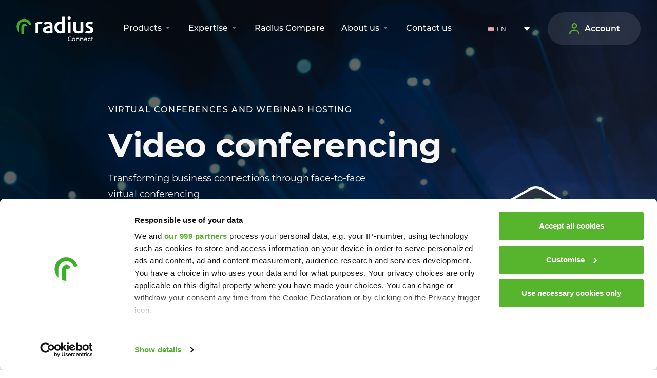

--- FILE ---
content_type: text/html; charset=UTF-8
request_url: https://www.radiusconnectsolutions.com/video-conferencing/
body_size: 75484
content:
<!doctype html>
<html lang="en-US" prefix="og: https://ogp.me/ns#">
  <head>
    <meta charset="utf-8">
    <meta http-equiv="x-ua-compatible" content="ie=edge">
    <meta name="viewport" content="width=device-width, initial-scale=1, shrink-to-fit=no">

<!--    <style>#CybotCookiebotDialog a[href="#"] {pointer-events: auto !important;}</style>-->
<!--    <script id="Cookiebot" src="https://consent.cookiebot.com/uc.js" data-cbid="7e5fe2c6-a0ee-4d1d-892c-344a51df23d1" data-blockingmode="auto" type="text/javascript"></script>-->

    <!-- Google Tag Manager -->
    <script>(function(w,d,s,l,i){w[l]=w[l]||[];w[l].push({'gtm.start':
    new Date().getTime(),event:'gtm.js'});var f=d.getElementsByTagName(s)[0],
    j=d.createElement(s),dl=l!='dataLayer'?'&l='+l:'';j.async=true;j.src=
    'https://www.googletagmanager.com/gtm.js?id='+i+dl;f.parentNode.insertBefore(j,f);
    })(window,document,'script','dataLayer','GTM-MF77F39');</script>
    <!-- End Google Tag Manager -->

    <script>
      window['_fs_host'] = 'fullstory.com';
      window['_fs_script'] = 'edge.fullstory.com/s/fs.js';
      window['_fs_org'] = 'PHB1K';
      window['_fs_namespace'] = 'FS';
      (function(m,n,e,t,l,o,g,y){
      if (e in m) {if(m.console && m.console.log)
      { m.console.log('FullStory namespace conflict. Please set window["_fs_namespace"].');}
      return;}
      g=m[e]=function(a,b,s){g.q?g.q.push([a,b,s]):g._api(a,b,s);};g.q=[];
      o=n.createElement(t);o.async=1;o.crossOrigin='anonymous';o.src='https://'+_fs_script;
      y=n.getElementsByTagName(t)[0];y.parentNode.insertBefore(o,y);
      g.identify=function(i,v,s){g(l,
      {uid:i}
      ,s);if(v)g(l,v,s)};g.setUserVars=function(v,s){g(l,v,s)};g.event=function(i,v,s){g('event',
      {n:i,p:v}
      ,s)};
      g.anonymize=function(){g.identify(!!0)};
      g.shutdown=function(){g("rec",!1)};g.restart=function(){g("rec",!0)};
      g.log = function(a,b){g("log",[a,b])};
      g.consent=function(a){g("consent",!arguments.length||a)};
      g.identifyAccount=function(i,v){o='account';v=v||{};v.acctId=i;g(o,v)};
      g.clearUserCookie=function(){};
      g.setVars=function(n, p){g('setVars',[n,p]);};
      g._w={};y='XMLHttpRequest';g._w[y]=m[y];y='fetch';g._w[y]=m[y];
      if(m[y])m[y]=function(){return g._w[y].apply(this,arguments)};
      g._v="1.3.0";
      })(window,document,window['_fs_namespace'],'script','user');
    </script>

    <link rel="alternate" hreflang="en" href="https://www.radiusconnectsolutions.com/video-conferencing/" />
<link rel="alternate" hreflang="en-ie" href="https://www.radiusconnectsolutions.com/ie/video-conferencing/" />
<link rel="alternate" hreflang="x-default" href="https://www.radiusconnectsolutions.com/video-conferencing/" />

<!-- Search Engine Optimization by Rank Math PRO - https://rankmath.com/ -->
<title>Video Conferencing | Radius Connect Solutions</title>
<meta name="description" content="Video conferencing is now a key part pf your communications. Add them to your system to give your teams a collaborative work experience."/>
<meta name="robots" content="follow, index, max-snippet:-1, max-video-preview:-1, max-image-preview:large"/>
<link rel="canonical" href="https://www.radiusconnectsolutions.com/video-conferencing/" />
<meta property="og:locale" content="en_US" />
<meta property="og:type" content="article" />
<meta property="og:title" content="Video Conferencing | Radius Connect Solutions" />
<meta property="og:description" content="Video conferencing is now a key part pf your communications. Add them to your system to give your teams a collaborative work experience." />
<meta property="og:url" content="https://www.radiusconnectsolutions.com/video-conferencing/" />
<meta property="og:site_name" content="Radius Connect" />
<meta property="og:updated_time" content="2023-03-03T13:05:01+00:00" />
<meta property="og:image" content="https://www.radiusconnectsolutions.com/app/uploads/2022/12/Radius-Connect-1.jpg" />
<meta property="og:image:secure_url" content="https://www.radiusconnectsolutions.com/app/uploads/2022/12/Radius-Connect-1.jpg" />
<meta property="og:image:width" content="1200" />
<meta property="og:image:height" content="627" />
<meta property="og:image:alt" content="Video Conferencing" />
<meta property="og:image:type" content="image/jpeg" />
<meta property="article:published_time" content="2021-10-06T10:05:59+00:00" />
<meta property="article:modified_time" content="2023-03-03T13:05:01+00:00" />
<meta name="twitter:card" content="summary_large_image" />
<meta name="twitter:title" content="Video Conferencing | Radius Connect Solutions" />
<meta name="twitter:description" content="Video conferencing is now a key part pf your communications. Add them to your system to give your teams a collaborative work experience." />
<meta name="twitter:image" content="https://www.radiusconnectsolutions.com/app/uploads/2022/12/Radius-Connect-1.jpg" />
<script type="application/ld+json" class="rank-math-schema-pro">{"@context":"https://schema.org","@graph":[{"@type":["Person","Organization"],"@id":"https://www.radiusconnectsolutions.com/#person","name":"IvanP"},{"@type":"WebSite","@id":"https://www.radiusconnectsolutions.com/#website","url":"https://www.radiusconnectsolutions.com","name":"Radius Connect","publisher":{"@id":"https://www.radiusconnectsolutions.com/#person"},"inLanguage":"en-US"},{"@type":"ImageObject","@id":"https://www.radiusconnectsolutions.com/app/uploads/2022/12/Radius-Connect-1.jpg","url":"https://www.radiusconnectsolutions.com/app/uploads/2022/12/Radius-Connect-1.jpg","width":"1200","height":"627","inLanguage":"en-US"},{"@type":"BreadcrumbList","@id":"https://www.radiusconnectsolutions.com/video-conferencing/#breadcrumb","itemListElement":[{"@type":"ListItem","position":"1","item":{"@id":"https://www.radiusconnectsolutions.com","name":"Home"}},{"@type":"ListItem","position":"2","item":{"@id":"https://www.radiusconnectsolutions.com/video-conferencing/","name":"Video Conferencing"}}]},{"@type":"WebPage","@id":"https://www.radiusconnectsolutions.com/video-conferencing/#webpage","url":"https://www.radiusconnectsolutions.com/video-conferencing/","name":"Video Conferencing | Radius Connect Solutions","datePublished":"2021-10-06T10:05:59+00:00","dateModified":"2023-03-03T13:05:01+00:00","isPartOf":{"@id":"https://www.radiusconnectsolutions.com/#website"},"primaryImageOfPage":{"@id":"https://www.radiusconnectsolutions.com/app/uploads/2022/12/Radius-Connect-1.jpg"},"inLanguage":"en-US","breadcrumb":{"@id":"https://www.radiusconnectsolutions.com/video-conferencing/#breadcrumb"}},{"@type":"Person","@id":"https://www.radiusconnectsolutions.com/video-conferencing/#author","name":"Andrew Weston","image":{"@type":"ImageObject","@id":"https://secure.gravatar.com/avatar/60c73825f8ae785e1c5a6bf3b8f6c0d65817401475696e359826f84b98dd012e?s=96&amp;d=mm&amp;r=g","url":"https://secure.gravatar.com/avatar/60c73825f8ae785e1c5a6bf3b8f6c0d65817401475696e359826f84b98dd012e?s=96&amp;d=mm&amp;r=g","caption":"Andrew Weston","inLanguage":"en-US"}},{"@type":"Article","headline":"Video Conferencing | Radius Connect Solutions","datePublished":"2021-10-06T10:05:59+00:00","dateModified":"2023-03-03T13:05:01+00:00","author":{"@id":"https://www.radiusconnectsolutions.com/video-conferencing/#author","name":"Andrew Weston"},"publisher":{"@id":"https://www.radiusconnectsolutions.com/#person"},"description":"Video conferencing is now a key part pf your communications. Add them to your system to give your teams a collaborative work experience.","name":"Video Conferencing | Radius Connect Solutions","@id":"https://www.radiusconnectsolutions.com/video-conferencing/#richSnippet","isPartOf":{"@id":"https://www.radiusconnectsolutions.com/video-conferencing/#webpage"},"image":{"@id":"https://www.radiusconnectsolutions.com/app/uploads/2022/12/Radius-Connect-1.jpg"},"inLanguage":"en-US","mainEntityOfPage":{"@id":"https://www.radiusconnectsolutions.com/video-conferencing/#webpage"}}]}</script>
<!-- /Rank Math WordPress SEO plugin -->

<link rel='dns-prefetch' href='//www.google.com' />
<link rel='dns-prefetch' href='//res.cloudinary.com' />
<link rel='preconnect' href='https://res.cloudinary.com' />
<link rel="alternate" title="oEmbed (JSON)" type="application/json+oembed" href="https://www.radiusconnectsolutions.com/wp-json/oembed/1.0/embed?url=https%3A%2F%2Fwww.radiusconnectsolutions.com%2Fvideo-conferencing%2F" />
<link rel="alternate" title="oEmbed (XML)" type="text/xml+oembed" href="https://www.radiusconnectsolutions.com/wp-json/oembed/1.0/embed?url=https%3A%2F%2Fwww.radiusconnectsolutions.com%2Fvideo-conferencing%2F&#038;format=xml" />
<style id='wp-img-auto-sizes-contain-inline-css' type='text/css'>
img:is([sizes=auto i],[sizes^="auto," i]){contain-intrinsic-size:3000px 1500px}
/*# sourceURL=wp-img-auto-sizes-contain-inline-css */
</style>
<style id='wp-emoji-styles-inline-css' type='text/css'>

	img.wp-smiley, img.emoji {
		display: inline !important;
		border: none !important;
		box-shadow: none !important;
		height: 1em !important;
		width: 1em !important;
		margin: 0 0.07em !important;
		vertical-align: -0.1em !important;
		background: none !important;
		padding: 0 !important;
	}
/*# sourceURL=wp-emoji-styles-inline-css */
</style>
<style id='classic-theme-styles-inline-css' type='text/css'>
/*! This file is auto-generated */
.wp-block-button__link{color:#fff;background-color:#32373c;border-radius:9999px;box-shadow:none;text-decoration:none;padding:calc(.667em + 2px) calc(1.333em + 2px);font-size:1.125em}.wp-block-file__button{background:#32373c;color:#fff;text-decoration:none}
/*# sourceURL=/wp-includes/css/classic-themes.min.css */
</style>
<link rel='stylesheet' id='wpml-legacy-dropdown-0-css' href='https://www.radiusconnectsolutions.com/app/plugins/sitepress-multilingual-cms/templates/language-switchers/legacy-dropdown/style.min.css?ver=1' type='text/css' media='all' />
<style id='wpml-legacy-dropdown-0-inline-css' type='text/css'>
.wpml-ls-statics-shortcode_actions, .wpml-ls-statics-shortcode_actions .wpml-ls-sub-menu, .wpml-ls-statics-shortcode_actions a {border-color:#ffffff;}
/*# sourceURL=wpml-legacy-dropdown-0-inline-css */
</style>
<link rel='stylesheet' id='sage/app.css-css' href='https://www.radiusconnectsolutions.com/app/themes/tone/dist/styles/app.css?id=86a6fb21229e2d446c8e2bc521eabca3' type='text/css' media='all' />
<script type="text/javascript">
/* <![CDATA[ */
var CLDLB = {"image_delivery":"on","image_optimization":"on","image_format":"auto","image_quality":"auto","image_freeform":"","svg_support":"on","image_preview":"https:\/\/res.cloudinary.com\/demo\/image\/upload\/w_600\/sample.jpg","video_delivery":"on","video_player":"wp","video_controls":"on","video_loop":"off","video_autoplay_mode":"off","video_optimization":"on","video_format":"auto","video_quality":"auto","video_freeform":"","video_preview":"","use_lazy_load":"on","lazy_threshold":"100px","lazy_custom_color":"rgba(153,153,153,0.5)","lazy_animate":"on","lazy_placeholder":"blur","dpr":"2X","lazyload_preview":"https:\/\/res.cloudinary.com\/demo\/image\/upload\/w_600\/sample.jpg","enable_breakpoints":"on","pixel_step":200,"breakpoints":"","max_width":2048,"min_width":200,"breakpoints_preview":"https:\/\/res.cloudinary.com\/demo\/image\/upload\/w_600\/sample.jpg","overlay":"off","crop_sizes":"","adaptive_streaming":"off","adaptive_streaming_mode":"mpd","placeholder":"e_blur:2000,q_1,f_auto","base_url":"https:\/\/res.cloudinary.com\/radius-media"};!function(){const e={deviceDensity:window.devicePixelRatio?window.devicePixelRatio:"auto",density:null,config:CLDLB||{},lazyThreshold:0,enabled:!1,sizeBands:[],iObserver:null,pObserver:null,rObserver:null,aboveFold:!0,minPlaceholderThreshold:500,bind(e){e.CLDbound=!0,this.enabled||this._init();const t=e.dataset.size.split(" ");e.originalWidth=t[0],e.originalHeight=t[1],this.pObserver?(this.aboveFold&&this.inInitialView(e)?this.buildImage(e):(this.pObserver.observe(e),this.iObserver.observe(e)),e.addEventListener("error",(t=>{e.srcset="",e.src='data:image/svg+xml;utf8,<svg xmlns="http://www.w3.org/2000/svg"><rect width="100%" height="100%" fill="rgba(0,0,0,0.1)"/><text x="50%" y="50%" fill="red" text-anchor="middle" dominant-baseline="middle">%26%23x26A0%3B︎</text></svg>',this.rObserver.unobserve(e)}))):this.setupFallback(e)},buildImage(e){e.dataset.srcset?(e.cld_loaded=!0,e.srcset=e.dataset.srcset):(e.src=this.getSizeURL(e),e.dataset.responsive&&this.rObserver.observe(e))},inInitialView(e){const t=e.getBoundingClientRect();return this.aboveFold=t.top<window.innerHeight+this.lazyThreshold,this.aboveFold},setupFallback(e){const t=[];this.sizeBands.forEach((i=>{if(i<=e.originalWidth){let s=this.getSizeURL(e,i,!0)+` ${i}w`;-1===t.indexOf(s)&&t.push(s)}})),e.srcset=t.join(","),e.sizes=`(max-width: ${e.originalWidth}px) 100vw, ${e.originalWidth}px`},_init(){this.enabled=!0,this._calcThreshold(),this._getDensity();let e=parseInt(this.config.max_width);const t=parseInt(this.config.min_width),i=parseInt(this.config.pixel_step);for(;e-i>=t;)e-=i,this.sizeBands.push(e);"undefined"!=typeof IntersectionObserver&&this._setupObservers(),this.enabled=!0},_setupObservers(){const e={rootMargin:this.lazyThreshold+"px 0px "+this.lazyThreshold+"px 0px"},t=this.minPlaceholderThreshold<2*this.lazyThreshold?2*this.lazyThreshold:this.minPlaceholderThreshold,i={rootMargin:t+"px 0px "+t+"px 0px"};this.rObserver=new ResizeObserver(((e,t)=>{e.forEach((e=>{e.target.cld_loaded&&e.contentRect.width>=e.target.cld_loaded&&(e.target.src=this.getSizeURL(e.target))}))})),this.iObserver=new IntersectionObserver(((e,t)=>{e.forEach((e=>{e.isIntersecting&&(this.buildImage(e.target),t.unobserve(e.target),this.pObserver.unobserve(e.target))}))}),e),this.pObserver=new IntersectionObserver(((e,t)=>{e.forEach((e=>{e.isIntersecting&&(e.target.src=this.getPlaceholderURL(e.target),t.unobserve(e.target))}))}),i)},_calcThreshold(){const e=this.config.lazy_threshold.replace(/[^0-9]/g,"");let t=0;switch(this.config.lazy_threshold.replace(/[0-9]/g,"").toLowerCase()){case"em":t=parseFloat(getComputedStyle(document.body).fontSize)*e;break;case"rem":t=parseFloat(getComputedStyle(document.documentElement).fontSize)*e;break;case"vh":t=window.innerHeight/e*100;break;default:t=e}this.lazyThreshold=parseInt(t,10)},_getDensity(){let e=this.config.dpr?this.config.dpr.replace("X",""):"off";if("off"===e)return this.density=1,1;let t=this.deviceDensity;"max"!==e&&"auto"!==t&&(e=parseFloat(e),t=t>Math.ceil(e)?e:t),this.density=t},scaleWidth(e,t,i){const s=parseInt(this.config.max_width),r=Math.round(s/i);if(!t){t=e.width;let a=Math.round(t/i);for(;-1===this.sizeBands.indexOf(t)&&a<r&&t<s;)t++,a=Math.round(t/i)}return t>s&&(t=s),e.originalWidth<t&&(t=e.originalWidth),t},scaleSize(e,t,i){const s=e.dataset.crop?parseFloat(e.dataset.crop):(e.originalWidth/e.originalHeight).toFixed(2),r=this.scaleWidth(e,t,s),a=Math.round(r/s),o=[];return e.dataset.transformationCrop?o.push(e.dataset.transformationCrop):e.dataset.crop||(o.push(e.dataset.crop?"c_fill":"c_scale"),e.dataset.crop&&o.push("g_auto")),o.push("w_"+r),o.push("h_"+a),i&&1!==this.density&&o.push("dpr_"+this.density),e.cld_loaded=r,{transformation:o.join(","),nameExtension:r+"x"+a}},getDeliveryMethod:e=>e.dataset.seo&&"upload"===e.dataset.delivery?"images":"image/"+e.dataset.delivery,getSizeURL(e,t){const i=this.scaleSize(e,t,!0);return[this.config.base_url,this.getDeliveryMethod(e),"upload"===e.dataset.delivery?i.transformation:"",e.dataset.transformations,"v"+e.dataset.version,e.dataset.publicId+"?_i=AA"].filter(this.empty).join("/")},getPlaceholderURL(e){e.cld_placehold=!0;const t=this.scaleSize(e,null,!1);return[this.config.base_url,this.getDeliveryMethod(e),t.transformation,this.config.placeholder,e.dataset.publicId].filter(this.empty).join("/")},empty:e=>void 0!==e&&0!==e.length};window.CLDBind=t=>{t.CLDbound||e.bind(t)},window.initFallback=()=>{[...document.querySelectorAll('img[data-cloudinary="lazy"]')].forEach((e=>{CLDBind(e)}))},window.addEventListener("load",(()=>{initFallback()})),document.querySelector('script[src*="?cloudinary_lazy_load_loader"]')&&initFallback()}();
/* ]]> */
</script>
<script type="text/javascript" src="https://www.radiusconnectsolutions.com/app/plugins/sitepress-multilingual-cms/templates/language-switchers/legacy-dropdown/script.min.js?ver=1" id="wpml-legacy-dropdown-0-js"></script>
<script type="text/javascript" src="https://www.radiusconnectsolutions.com/wp/wp-includes/js/jquery/jquery.min.js?ver=3.7.1" id="jquery-core-js"></script>
<script type="text/javascript" src="https://www.radiusconnectsolutions.com/wp/wp-includes/js/jquery/jquery-migrate.min.js?ver=3.4.1" id="jquery-migrate-js"></script>
<link rel="https://api.w.org/" href="https://www.radiusconnectsolutions.com/wp-json/" /><link rel="alternate" title="JSON" type="application/json" href="https://www.radiusconnectsolutions.com/wp-json/wp/v2/pages/1159" /><link rel="EditURI" type="application/rsd+xml" title="RSD" href="https://www.radiusconnectsolutions.com/wp/xmlrpc.php?rsd" />
<meta name="generator" content="WordPress 6.9" />
<link rel='shortlink' href='https://www.radiusconnectsolutions.com/?p=1159' />
<meta name="generator" content="WPML ver:4.7.6 stt:72,1,71,3,66;" />
<link rel="icon" href="https://res.cloudinary.com/radius-media/images/w_32,h_32,c_fill,g_auto/f_auto,q_auto/v1678879760/radius_connect/cropped-Radius-Connect/cropped-Radius-Connect.png?_i=AA" sizes="32x32" />
<link rel="icon" href="https://res.cloudinary.com/radius-media/images/w_192,h_192,c_fill,g_auto/f_auto,q_auto/v1678879760/radius_connect/cropped-Radius-Connect/cropped-Radius-Connect.png?_i=AA" sizes="192x192" />
<link rel="apple-touch-icon" href="https://res.cloudinary.com/radius-media/images/w_180,h_180,c_fill,g_auto/f_auto,q_auto/v1678879760/radius_connect/cropped-Radius-Connect/cropped-Radius-Connect.png?_i=AA" />
<meta name="msapplication-TileImage" content="https://res.cloudinary.com/radius-media/images/w_270,h_270,c_fill,g_auto/f_auto,q_auto/v1678879760/radius_connect/cropped-Radius-Connect/cropped-Radius-Connect.png?_i=AA" />
<style>.has-primary-color.has-text-color, .has-primary-color.has-inline-color { color: #58B42E; }.has-primary-background-color { background-color: #58B42E; }.has-primary-dark-color.has-text-color, .has-primary-dark-color.has-inline-color { color: #2d8632; }.has-primary-dark-background-color { background-color: #2d8632; }.has-primary-light-color.has-text-color, .has-primary-light-color.has-inline-color { color: #F2F9EF; }.has-primary-light-background-color { background-color: #F2F9EF; }.has-grey-very-light-color.has-text-color, .has-grey-very-light-color.has-inline-color { color: #EDEBE9; }.has-grey-very-light-background-color { background-color: #EDEBE9; }.has-grey-light-color.has-text-color, .has-grey-light-color.has-inline-color { color: #DCD8D6; }.has-grey-light-background-color { background-color: #DCD8D6; }.has-grey-dark-color.has-text-color, .has-grey-dark-color.has-inline-color { color: #77767A; }.has-grey-dark-background-color { background-color: #77767A; }.has-grey-color.has-text-color, .has-grey-color.has-inline-color { color: #BAB7BB; }.has-grey-background-color { background-color: #BAB7BB; }.has-white-color.has-text-color, .has-white-color.has-inline-color { color: #FFFFFF; }.has-white-background-color { background-color: #FFFFFF; }.has-white-off-color.has-text-color, .has-white-off-color.has-inline-color { color: #F6F5F4; }.has-white-off-background-color { background-color: #F6F5F4; }.has-black-color.has-text-color, .has-black-color.has-inline-color { color: #000000; }.has-black-background-color { background-color: #000000; }.has-purple-color.has-text-color, .has-purple-color.has-inline-color { color: #2D303E; }.has-purple-background-color { background-color: #2D303E; }.has-light-blue-color.has-text-color, .has-light-blue-color.has-inline-color { color: #E5E9FF; }.has-light-blue-background-color { background-color: #E5E9FF; }.has-mind-color.has-text-color, .has-mind-color.has-inline-color { color: #1300C1; }.has-mind-background-color { background-color: #1300C1; }.has-mind-hover-color.has-text-color, .has-mind-hover-color.has-inline-color { color: #03C2E5; }.has-mind-hover-background-color { background-color: #03C2E5; }.has-brand-facebook-color.has-text-color, .has-brand-facebook-color.has-inline-color { color: #1877f2; }.has-brand-facebook-background-color { background-color: #1877f2; }.has-brand-linkedin-color.has-text-color, .has-brand-linkedin-color.has-inline-color { color: #007bb5; }.has-brand-linkedin-background-color { background-color: #007bb5; }.has-brand-twitter-color.has-text-color, .has-brand-twitter-color.has-inline-color { color: #1da1f2; }.has-brand-twitter-background-color { background-color: #1da1f2; }.has-error-color.has-text-color, .has-error-color.has-inline-color { color: #DC2023; }.has-error-background-color { background-color: #DC2023; }.has-transparent-color.has-text-color, .has-transparent-color.has-inline-color { color: rgba(0,0,0,0); }.has-transparent-background-color { background-color: rgba(0,0,0,0); }.has-font-color.has-text-color, .has-font-color.has-inline-color { color: #111821; }.has-font-background-color { background-color: #111821; }.has-radius-connect-color.has-text-color, .has-radius-connect-color.has-inline-color { color: #58B42E; }.has-radius-connect-background-color { background-color: #58B42E; }.has-radius-fuel-color.has-text-color, .has-radius-fuel-color.has-inline-color { color: #FFB71B; }.has-radius-fuel-background-color { background-color: #FFB71B; }.has-radius-charge-color.has-text-color, .has-radius-charge-color.has-inline-color { color: #EC7520; }.has-radius-charge-background-color { background-color: #EC7520; }.has-radius-connect-solutions-color.has-text-color, .has-radius-connect-solutions-color.has-inline-color { color: #3CAD49; }.has-radius-connect-solutions-background-color { background-color: #3CAD49; }.has-radius-connect-solutions-alt-color.has-text-color, .has-radius-connect-solutions-alt-color.has-inline-color { color: #2d8632; }.has-radius-connect-solutions-alt-background-color { background-color: #2d8632; }.has-radius-fuel-solutions-color.has-text-color, .has-radius-fuel-solutions-color.has-inline-color { color: #FFB71B; }.has-radius-fuel-solutions-background-color { background-color: #FFB71B; }.has-radius-fuel-solutions-alt-color.has-text-color, .has-radius-fuel-solutions-alt-color.has-inline-color { color: #D18902; }.has-radius-fuel-solutions-alt-background-color { background-color: #D18902; }.has-radius-group-color.has-text-color, .has-radius-group-color.has-inline-color { color: #EA0029; }.has-radius-group-background-color { background-color: #EA0029; }.has-radius-group-alt-color.has-text-color, .has-radius-group-alt-color.has-inline-color { color: #bb0021; }.has-radius-group-alt-background-color { background-color: #bb0021; }.has-radius-insurance-solutions-color.has-text-color, .has-radius-insurance-solutions-color.has-inline-color { color: #ED7624; }.has-radius-insurance-solutions-background-color { background-color: #ED7624; }.has-radius-insurance-solutions-alt-color.has-text-color, .has-radius-insurance-solutions-alt-color.has-inline-color { color: rgba(177,80,10); }.has-radius-insurance-solutions-alt-background-color { background-color: rgba(177,80,10); }.has-radius-telematics-color.has-text-color, .has-radius-telematics-color.has-inline-color { color: #00A0DF; }.has-radius-telematics-background-color { background-color: #00A0DF; }.has-radius-telematics-alt-color.has-text-color, .has-radius-telematics-alt-color.has-inline-color { color: #006390; }.has-radius-telematics-alt-background-color { background-color: #006390; }.has-radius-vehicle-solutions-color.has-text-color, .has-radius-vehicle-solutions-color.has-inline-color { color: #722282; }.has-radius-vehicle-solutions-background-color { background-color: #722282; }.has-radius-vehicle-solutions-alt-color.has-text-color, .has-radius-vehicle-solutions-alt-color.has-inline-color { color: #832896; }.has-radius-vehicle-solutions-alt-background-color { background-color: #832896; }</style>		<style type="text/css" id="wp-custom-css">
			.bg-light-blue {
	background-color: #E5E9FF;
}		</style>
		  <style id='global-styles-inline-css' type='text/css'>
:root{--wp--preset--aspect-ratio--square: 1;--wp--preset--aspect-ratio--4-3: 4/3;--wp--preset--aspect-ratio--3-4: 3/4;--wp--preset--aspect-ratio--3-2: 3/2;--wp--preset--aspect-ratio--2-3: 2/3;--wp--preset--aspect-ratio--16-9: 16/9;--wp--preset--aspect-ratio--9-16: 9/16;--wp--preset--color--black: #000000;--wp--preset--color--cyan-bluish-gray: #abb8c3;--wp--preset--color--white: #FFFFFF;--wp--preset--color--pale-pink: #f78da7;--wp--preset--color--vivid-red: #cf2e2e;--wp--preset--color--luminous-vivid-orange: #ff6900;--wp--preset--color--luminous-vivid-amber: #fcb900;--wp--preset--color--light-green-cyan: #7bdcb5;--wp--preset--color--vivid-green-cyan: #00d084;--wp--preset--color--pale-cyan-blue: #8ed1fc;--wp--preset--color--vivid-cyan-blue: #0693e3;--wp--preset--color--vivid-purple: #9b51e0;--wp--preset--color--primary: #58B42E;--wp--preset--color--primary-dark: #2d8632;--wp--preset--color--primary-light: #F2F9EF;--wp--preset--color--grey-very-light: #EDEBE9;--wp--preset--color--grey-light: #DCD8D6;--wp--preset--color--grey-dark: #77767A;--wp--preset--color--grey: #BAB7BB;--wp--preset--color--white-off: #F6F5F4;--wp--preset--color--purple: #2D303E;--wp--preset--color--light-blue: #E5E9FF;--wp--preset--color--mind: #1300C1;--wp--preset--color--mind-hover: #03C2E5;--wp--preset--color--brand-facebook: #1877f2;--wp--preset--color--brand-linkedin: #007bb5;--wp--preset--color--brand-twitter: #1da1f2;--wp--preset--color--error: #DC2023;--wp--preset--color--transparent: rgba(0,0,0,0);--wp--preset--color--font: #111821;--wp--preset--color--radius-connect: #58B42E;--wp--preset--color--radius-fuel: #FFB71B;--wp--preset--color--radius-charge: #EC7520;--wp--preset--color--radius-connect-solutions: #3CAD49;--wp--preset--color--radius-connect-solutions-alt: #2d8632;--wp--preset--color--radius-fuel-solutions: #FFB71B;--wp--preset--color--radius-fuel-solutions-alt: #D18902;--wp--preset--color--radius-group: #EA0029;--wp--preset--color--radius-group-alt: #bb0021;--wp--preset--color--radius-insurance-solutions: #ED7624;--wp--preset--color--radius-insurance-solutions-alt: rgba(177,80,10);--wp--preset--color--radius-telematics: #00A0DF;--wp--preset--color--radius-telematics-alt: #006390;--wp--preset--color--radius-vehicle-solutions: #722282;--wp--preset--color--radius-vehicle-solutions-alt: #832896;--wp--preset--gradient--vivid-cyan-blue-to-vivid-purple: linear-gradient(135deg,rgb(6,147,227) 0%,rgb(155,81,224) 100%);--wp--preset--gradient--light-green-cyan-to-vivid-green-cyan: linear-gradient(135deg,rgb(122,220,180) 0%,rgb(0,208,130) 100%);--wp--preset--gradient--luminous-vivid-amber-to-luminous-vivid-orange: linear-gradient(135deg,rgb(252,185,0) 0%,rgb(255,105,0) 100%);--wp--preset--gradient--luminous-vivid-orange-to-vivid-red: linear-gradient(135deg,rgb(255,105,0) 0%,rgb(207,46,46) 100%);--wp--preset--gradient--very-light-gray-to-cyan-bluish-gray: linear-gradient(135deg,rgb(238,238,238) 0%,rgb(169,184,195) 100%);--wp--preset--gradient--cool-to-warm-spectrum: linear-gradient(135deg,rgb(74,234,220) 0%,rgb(151,120,209) 20%,rgb(207,42,186) 40%,rgb(238,44,130) 60%,rgb(251,105,98) 80%,rgb(254,248,76) 100%);--wp--preset--gradient--blush-light-purple: linear-gradient(135deg,rgb(255,206,236) 0%,rgb(152,150,240) 100%);--wp--preset--gradient--blush-bordeaux: linear-gradient(135deg,rgb(254,205,165) 0%,rgb(254,45,45) 50%,rgb(107,0,62) 100%);--wp--preset--gradient--luminous-dusk: linear-gradient(135deg,rgb(255,203,112) 0%,rgb(199,81,192) 50%,rgb(65,88,208) 100%);--wp--preset--gradient--pale-ocean: linear-gradient(135deg,rgb(255,245,203) 0%,rgb(182,227,212) 50%,rgb(51,167,181) 100%);--wp--preset--gradient--electric-grass: linear-gradient(135deg,rgb(202,248,128) 0%,rgb(113,206,126) 100%);--wp--preset--gradient--midnight: linear-gradient(135deg,rgb(2,3,129) 0%,rgb(40,116,252) 100%);--wp--preset--font-size--small: 13px;--wp--preset--font-size--medium: 20px;--wp--preset--font-size--large: 36px;--wp--preset--font-size--x-large: 42px;--wp--preset--spacing--20: 0.44rem;--wp--preset--spacing--30: 0.67rem;--wp--preset--spacing--40: 1rem;--wp--preset--spacing--50: 1.5rem;--wp--preset--spacing--60: 2.25rem;--wp--preset--spacing--70: 3.38rem;--wp--preset--spacing--80: 5.06rem;--wp--preset--shadow--natural: 6px 6px 9px rgba(0, 0, 0, 0.2);--wp--preset--shadow--deep: 12px 12px 50px rgba(0, 0, 0, 0.4);--wp--preset--shadow--sharp: 6px 6px 0px rgba(0, 0, 0, 0.2);--wp--preset--shadow--outlined: 6px 6px 0px -3px rgb(255, 255, 255), 6px 6px rgb(0, 0, 0);--wp--preset--shadow--crisp: 6px 6px 0px rgb(0, 0, 0);}:where(.is-layout-flex){gap: 0.5em;}:where(.is-layout-grid){gap: 0.5em;}body .is-layout-flex{display: flex;}.is-layout-flex{flex-wrap: wrap;align-items: center;}.is-layout-flex > :is(*, div){margin: 0;}body .is-layout-grid{display: grid;}.is-layout-grid > :is(*, div){margin: 0;}:where(.wp-block-columns.is-layout-flex){gap: 2em;}:where(.wp-block-columns.is-layout-grid){gap: 2em;}:where(.wp-block-post-template.is-layout-flex){gap: 1.25em;}:where(.wp-block-post-template.is-layout-grid){gap: 1.25em;}.has-black-color{color: var(--wp--preset--color--black) !important;}.has-cyan-bluish-gray-color{color: var(--wp--preset--color--cyan-bluish-gray) !important;}.has-white-color{color: var(--wp--preset--color--white) !important;}.has-pale-pink-color{color: var(--wp--preset--color--pale-pink) !important;}.has-vivid-red-color{color: var(--wp--preset--color--vivid-red) !important;}.has-luminous-vivid-orange-color{color: var(--wp--preset--color--luminous-vivid-orange) !important;}.has-luminous-vivid-amber-color{color: var(--wp--preset--color--luminous-vivid-amber) !important;}.has-light-green-cyan-color{color: var(--wp--preset--color--light-green-cyan) !important;}.has-vivid-green-cyan-color{color: var(--wp--preset--color--vivid-green-cyan) !important;}.has-pale-cyan-blue-color{color: var(--wp--preset--color--pale-cyan-blue) !important;}.has-vivid-cyan-blue-color{color: var(--wp--preset--color--vivid-cyan-blue) !important;}.has-vivid-purple-color{color: var(--wp--preset--color--vivid-purple) !important;}.has-black-background-color{background-color: var(--wp--preset--color--black) !important;}.has-cyan-bluish-gray-background-color{background-color: var(--wp--preset--color--cyan-bluish-gray) !important;}.has-white-background-color{background-color: var(--wp--preset--color--white) !important;}.has-pale-pink-background-color{background-color: var(--wp--preset--color--pale-pink) !important;}.has-vivid-red-background-color{background-color: var(--wp--preset--color--vivid-red) !important;}.has-luminous-vivid-orange-background-color{background-color: var(--wp--preset--color--luminous-vivid-orange) !important;}.has-luminous-vivid-amber-background-color{background-color: var(--wp--preset--color--luminous-vivid-amber) !important;}.has-light-green-cyan-background-color{background-color: var(--wp--preset--color--light-green-cyan) !important;}.has-vivid-green-cyan-background-color{background-color: var(--wp--preset--color--vivid-green-cyan) !important;}.has-pale-cyan-blue-background-color{background-color: var(--wp--preset--color--pale-cyan-blue) !important;}.has-vivid-cyan-blue-background-color{background-color: var(--wp--preset--color--vivid-cyan-blue) !important;}.has-vivid-purple-background-color{background-color: var(--wp--preset--color--vivid-purple) !important;}.has-black-border-color{border-color: var(--wp--preset--color--black) !important;}.has-cyan-bluish-gray-border-color{border-color: var(--wp--preset--color--cyan-bluish-gray) !important;}.has-white-border-color{border-color: var(--wp--preset--color--white) !important;}.has-pale-pink-border-color{border-color: var(--wp--preset--color--pale-pink) !important;}.has-vivid-red-border-color{border-color: var(--wp--preset--color--vivid-red) !important;}.has-luminous-vivid-orange-border-color{border-color: var(--wp--preset--color--luminous-vivid-orange) !important;}.has-luminous-vivid-amber-border-color{border-color: var(--wp--preset--color--luminous-vivid-amber) !important;}.has-light-green-cyan-border-color{border-color: var(--wp--preset--color--light-green-cyan) !important;}.has-vivid-green-cyan-border-color{border-color: var(--wp--preset--color--vivid-green-cyan) !important;}.has-pale-cyan-blue-border-color{border-color: var(--wp--preset--color--pale-cyan-blue) !important;}.has-vivid-cyan-blue-border-color{border-color: var(--wp--preset--color--vivid-cyan-blue) !important;}.has-vivid-purple-border-color{border-color: var(--wp--preset--color--vivid-purple) !important;}.has-vivid-cyan-blue-to-vivid-purple-gradient-background{background: var(--wp--preset--gradient--vivid-cyan-blue-to-vivid-purple) !important;}.has-light-green-cyan-to-vivid-green-cyan-gradient-background{background: var(--wp--preset--gradient--light-green-cyan-to-vivid-green-cyan) !important;}.has-luminous-vivid-amber-to-luminous-vivid-orange-gradient-background{background: var(--wp--preset--gradient--luminous-vivid-amber-to-luminous-vivid-orange) !important;}.has-luminous-vivid-orange-to-vivid-red-gradient-background{background: var(--wp--preset--gradient--luminous-vivid-orange-to-vivid-red) !important;}.has-very-light-gray-to-cyan-bluish-gray-gradient-background{background: var(--wp--preset--gradient--very-light-gray-to-cyan-bluish-gray) !important;}.has-cool-to-warm-spectrum-gradient-background{background: var(--wp--preset--gradient--cool-to-warm-spectrum) !important;}.has-blush-light-purple-gradient-background{background: var(--wp--preset--gradient--blush-light-purple) !important;}.has-blush-bordeaux-gradient-background{background: var(--wp--preset--gradient--blush-bordeaux) !important;}.has-luminous-dusk-gradient-background{background: var(--wp--preset--gradient--luminous-dusk) !important;}.has-pale-ocean-gradient-background{background: var(--wp--preset--gradient--pale-ocean) !important;}.has-electric-grass-gradient-background{background: var(--wp--preset--gradient--electric-grass) !important;}.has-midnight-gradient-background{background: var(--wp--preset--gradient--midnight) !important;}.has-small-font-size{font-size: var(--wp--preset--font-size--small) !important;}.has-medium-font-size{font-size: var(--wp--preset--font-size--medium) !important;}.has-large-font-size{font-size: var(--wp--preset--font-size--large) !important;}.has-x-large-font-size{font-size: var(--wp--preset--font-size--x-large) !important;}
/*# sourceURL=global-styles-inline-css */
</style>
<style id='css-header-handler-inline-css' type='text/css'>






@font-face{font-family:swiper-icons;font-style:normal;font-weight:400;src:url("data:application/font-woff;charset=utf-8;base64, [base64]//wADZ2x5ZgAAAywAAADMAAAD2MHtryVoZWFkAAABbAAAADAAAAA2E2+eoWhoZWEAAAGcAAAAHwAAACQC9gDzaG10eAAAAigAAAAZAAAArgJkABFsb2NhAAAC0AAAAFoAAABaFQAUGG1heHAAAAG8AAAAHwAAACAAcABAbmFtZQAAA/gAAAE5AAACXvFdBwlwb3N0AAAFNAAAAGIAAACE5s74hXjaY2BkYGAAYpf5Hu/j+W2+MnAzMYDAzaX6QjD6/4//Bxj5GA8AuRwMYGkAPywL13jaY2BkYGA88P8Agx4j+/8fQDYfA1AEBWgDAIB2BOoAeNpjYGRgYNBh4GdgYgABEMnIABJzYNADCQAACWgAsQB42mNgYfzCOIGBlYGB0YcxjYGBwR1Kf2WQZGhhYGBiYGVmgAFGBiQQkOaawtDAoMBQxXjg/wEGPcYDDA4wNUA2CCgwsAAAO4EL6gAAeNpj2M0gyAACqxgGNWBkZ2D4/wMA+xkDdgAAAHjaY2BgYGaAYBkGRgYQiAHyGMF8FgYHIM3DwMHABGQrMOgyWDLEM1T9/w8UBfEMgLzE////P/5//f/V/xv+r4eaAAeMbAxwIUYmIMHEgKYAYjUcsDAwsLKxc3BycfPw8jEQA/[base64]/uznmfPFBNODM2K7MTQ45YEAZqGP81AmGGcF3iPqOop0r1SPTaTbVkfUe4HXj97wYE+yNwWYxwWu4v1ugWHgo3S1XdZEVqWM7ET0cfnLGxWfkgR42o2PvWrDMBSFj/IHLaF0zKjRgdiVMwScNRAoWUoH78Y2icB/yIY09An6AH2Bdu/UB+yxopYshQiEvnvu0dURgDt8QeC8PDw7Fpji3fEA4z/PEJ6YOB5hKh4dj3EvXhxPqH/SKUY3rJ7srZ4FZnh1PMAtPhwP6fl2PMJMPDgeQ4rY8YT6Gzao0eAEA409DuggmTnFnOcSCiEiLMgxCiTI6Cq5DZUd3Qmp10vO0LaLTd2cjN4fOumlc7lUYbSQcZFkutRG7g6JKZKy0RmdLY680CDnEJ+UMkpFFe1RN7nxdVpXrC4aTtnaurOnYercZg2YVmLN/d/gczfEimrE/fs/bOuq29Zmn8tloORaXgZgGa78yO9/cnXm2BpaGvq25Dv9S4E9+5SIc9PqupJKhYFSSl47+Qcr1mYNAAAAeNptw0cKwkAAAMDZJA8Q7OUJvkLsPfZ6zFVERPy8qHh2YER+3i/BP83vIBLLySsoKimrqKqpa2hp6+jq6RsYGhmbmJqZSy0sraxtbO3sHRydnEMU4uR6yx7JJXveP7WrDycAAAAAAAH//wACeNpjYGRgYOABYhkgZgJCZgZNBkYGLQZtIJsFLMYAAAw3ALgAeNolizEKgDAQBCchRbC2sFER0YD6qVQiBCv/H9ezGI6Z5XBAw8CBK/m5iQQVauVbXLnOrMZv2oLdKFa8Pjuru2hJzGabmOSLzNMzvutpB3N42mNgZGBg4GKQYzBhYMxJLMlj4GBgAYow/P/PAJJhLM6sSoWKfWCAAwDAjgbRAAB42mNgYGBkAIIbCZo5IPrmUn0hGA0AO8EFTQAA") format("woff")}:root{--swiper-theme-color:#007aff}.swiper-container{list-style:none;margin-left:auto;margin-right:auto;overflow:hidden;padding:0;position:relative;z-index:1}.swiper-container-vertical>.swiper-wrapper{flex-direction:column}.swiper-wrapper{box-sizing:content-box;display:flex;height:100%;position:relative;transition-property:transform;width:100%;z-index:1}.swiper-container-android .swiper-slide,.swiper-wrapper{transform:translateZ(0)}.swiper-container-multirow>.swiper-wrapper{flex-wrap:wrap}.swiper-container-multirow-column>.swiper-wrapper{flex-direction:column;flex-wrap:wrap}.swiper-container-free-mode>.swiper-wrapper{margin:0 auto;transition-timing-function:ease-out}.swiper-container-pointer-events{touch-action:pan-y}.swiper-container-pointer-events.swiper-container-vertical{touch-action:pan-x}.swiper-slide{flex-shrink:0;height:100%;position:relative;transition-property:transform;width:100%}.swiper-slide-invisible-blank{visibility:hidden}.swiper-container-autoheight,.swiper-container-autoheight .swiper-slide{height:auto}.swiper-container-autoheight .swiper-wrapper{align-items:flex-start;transition-property:transform,height}.swiper-container-3d{perspective:1200px}.swiper-container-3d .swiper-cube-shadow,.swiper-container-3d .swiper-slide,.swiper-container-3d .swiper-slide-shadow-bottom,.swiper-container-3d .swiper-slide-shadow-left,.swiper-container-3d .swiper-slide-shadow-right,.swiper-container-3d .swiper-slide-shadow-top,.swiper-container-3d .swiper-wrapper{transform-style:preserve-3d}.swiper-container-3d .swiper-slide-shadow-bottom,.swiper-container-3d .swiper-slide-shadow-left,.swiper-container-3d .swiper-slide-shadow-right,.swiper-container-3d .swiper-slide-shadow-top{height:100%;left:0;pointer-events:none;position:absolute;top:0;width:100%;z-index:10}.swiper-container-3d .swiper-slide-shadow-left{background-image:linear-gradient(270deg,rgba(0,0,0,.5),transparent)}.swiper-container-3d .swiper-slide-shadow-right{background-image:linear-gradient(90deg,rgba(0,0,0,.5),transparent)}.swiper-container-3d .swiper-slide-shadow-top{background-image:linear-gradient(0deg,rgba(0,0,0,.5),transparent)}.swiper-container-3d .swiper-slide-shadow-bottom{background-image:linear-gradient(180deg,rgba(0,0,0,.5),transparent)}.swiper-container-css-mode>.swiper-wrapper{-ms-overflow-style:none;overflow:auto;scrollbar-width:none}.swiper-container-css-mode>.swiper-wrapper::-webkit-scrollbar{display:none}.swiper-container-css-mode>.swiper-wrapper>.swiper-slide{scroll-snap-align:start start}.swiper-container-horizontal.swiper-container-css-mode>.swiper-wrapper{scroll-snap-type:x mandatory}.swiper-container-vertical.swiper-container-css-mode>.swiper-wrapper{scroll-snap-type:y mandatory}:root{--swiper-navigation-size:44px}.swiper-button-next,.swiper-button-prev{align-items:center;color:var(--swiper-navigation-color,var(--swiper-theme-color));cursor:pointer;display:flex;height:var(--swiper-navigation-size);justify-content:center;margin-top:calc(0px - var(--swiper-navigation-size)/2);position:absolute;top:50%;width:calc(var(--swiper-navigation-size)/44*27);z-index:10}.swiper-button-next.swiper-button-disabled,.swiper-button-prev.swiper-button-disabled{cursor:auto;opacity:.35;pointer-events:none}.swiper-button-next:after,.swiper-button-prev:after{font-family:swiper-icons;font-size:var(--swiper-navigation-size);font-variant:normal;letter-spacing:0;line-height:1;text-transform:none!important;text-transform:none}.swiper-button-prev,.swiper-container-rtl .swiper-button-next{left:10px;right:auto}.swiper-button-prev:after,.swiper-container-rtl .swiper-button-next:after{content:"prev"}.swiper-button-next,.swiper-container-rtl .swiper-button-prev{left:auto;right:10px}.swiper-button-next:after,.swiper-container-rtl .swiper-button-prev:after{content:"next"}.swiper-button-next.swiper-button-white,.swiper-button-prev.swiper-button-white{--swiper-navigation-color:#fff}.swiper-button-next.swiper-button-black,.swiper-button-prev.swiper-button-black{--swiper-navigation-color:#000}.swiper-button-lock{display:none}.swiper-pagination{position:absolute;text-align:center;transform:translateZ(0);transition:opacity .3s;z-index:10}.swiper-pagination.swiper-pagination-hidden{opacity:0}.swiper-container-horizontal>.swiper-pagination-bullets,.swiper-pagination-custom,.swiper-pagination-fraction{bottom:10px;left:0;width:100%}.swiper-pagination-bullets-dynamic{font-size:0;overflow:hidden}.swiper-pagination-bullets-dynamic .swiper-pagination-bullet{position:relative;transform:scale(.33)}.swiper-pagination-bullets-dynamic .swiper-pagination-bullet-active,.swiper-pagination-bullets-dynamic .swiper-pagination-bullet-active-main{transform:scale(1)}.swiper-pagination-bullets-dynamic .swiper-pagination-bullet-active-prev{transform:scale(.66)}.swiper-pagination-bullets-dynamic .swiper-pagination-bullet-active-prev-prev{transform:scale(.33)}.swiper-pagination-bullets-dynamic .swiper-pagination-bullet-active-next{transform:scale(.66)}.swiper-pagination-bullets-dynamic .swiper-pagination-bullet-active-next-next{transform:scale(.33)}.swiper-pagination-bullet{background:#000;border-radius:50%;display:inline-block;height:8px;opacity:.2;width:8px}button.swiper-pagination-bullet{-webkit-appearance:none;-moz-appearance:none;appearance:none;border:none;box-shadow:none;margin:0;padding:0}.swiper-pagination-clickable .swiper-pagination-bullet{cursor:pointer}.swiper-pagination-bullet:only-child{display:none!important}.swiper-pagination-bullet-active{background:var(--swiper-pagination-color,var(--swiper-theme-color));opacity:1}.swiper-container-vertical>.swiper-pagination-bullets{right:10px;top:50%;transform:translate3d(0,-50%,0)}.swiper-container-vertical>.swiper-pagination-bullets .swiper-pagination-bullet{display:block;margin:6px 0}.swiper-container-vertical>.swiper-pagination-bullets.swiper-pagination-bullets-dynamic{top:50%;transform:translateY(-50%);width:8px}.swiper-container-vertical>.swiper-pagination-bullets.swiper-pagination-bullets-dynamic .swiper-pagination-bullet{display:inline-block;transition:transform .2s,top .2s}.swiper-container-horizontal>.swiper-pagination-bullets .swiper-pagination-bullet{margin:0 4px}.swiper-container-horizontal>.swiper-pagination-bullets.swiper-pagination-bullets-dynamic{left:50%;transform:translateX(-50%);white-space:nowrap}.swiper-container-horizontal>.swiper-pagination-bullets.swiper-pagination-bullets-dynamic .swiper-pagination-bullet{transition:transform .2s,left .2s}.swiper-container-horizontal.swiper-container-rtl>.swiper-pagination-bullets-dynamic .swiper-pagination-bullet{transition:transform .2s,right .2s}.swiper-pagination-progressbar{background:rgba(0,0,0,.25);position:absolute}.swiper-pagination-progressbar .swiper-pagination-progressbar-fill{background:var(--swiper-pagination-color,var(--swiper-theme-color));height:100%;left:0;position:absolute;top:0;transform:scale(0);transform-origin:left top;width:100%}.swiper-container-rtl .swiper-pagination-progressbar .swiper-pagination-progressbar-fill{transform-origin:right top}.swiper-container-horizontal>.swiper-pagination-progressbar,.swiper-container-vertical>.swiper-pagination-progressbar.swiper-pagination-progressbar-opposite{height:4px;left:0;top:0;width:100%}.swiper-container-horizontal>.swiper-pagination-progressbar.swiper-pagination-progressbar-opposite,.swiper-container-vertical>.swiper-pagination-progressbar{height:100%;left:0;top:0;width:4px}.swiper-pagination-white{--swiper-pagination-color:#fff}.swiper-pagination-black{--swiper-pagination-color:#000}.swiper-pagination-lock{display:none}.swiper-scrollbar{background:rgba(0,0,0,.1);border-radius:10px;position:relative;-ms-touch-action:none}.swiper-container-horizontal>.swiper-scrollbar{bottom:3px;height:5px;left:1%;position:absolute;width:98%;z-index:50}.swiper-container-vertical>.swiper-scrollbar{height:98%;position:absolute;right:3px;top:1%;width:5px;z-index:50}.swiper-scrollbar-drag{background:rgba(0,0,0,.5);border-radius:10px;height:100%;left:0;position:relative;top:0;width:100%}.swiper-scrollbar-cursor-drag{cursor:move}.swiper-scrollbar-lock{display:none}.swiper-zoom-container{align-items:center;display:flex;height:100%;justify-content:center;text-align:center;width:100%}.swiper-zoom-container>canvas,.swiper-zoom-container>img,.swiper-zoom-container>svg{max-height:100%;max-width:100%;-o-object-fit:contain;object-fit:contain}.swiper-slide-zoomed{cursor:move}.swiper-lazy-preloader{animation:swiper-preloader-spin 1s linear infinite;border:4px solid var(--swiper-preloader-color,var(--swiper-theme-color));border-radius:50%;border-top:4px solid transparent;box-sizing:border-box;height:42px;left:50%;margin-left:-21px;margin-top:-21px;position:absolute;top:50%;transform-origin:50%;width:42px;z-index:10}.swiper-lazy-preloader-white{--swiper-preloader-color:#fff}.swiper-lazy-preloader-black{--swiper-preloader-color:#000}@keyframes swiper-preloader-spin{to{transform:rotate(1turn)}}.swiper-container .swiper-notification{left:0;opacity:0;pointer-events:none;position:absolute;top:0;z-index:-1000}.swiper-container-fade.swiper-container-free-mode .swiper-slide{transition-timing-function:ease-out}.swiper-container-fade .swiper-slide{pointer-events:none;transition-property:opacity}.swiper-container-fade .swiper-slide .swiper-slide{pointer-events:none}.swiper-container-fade .swiper-slide-active,.swiper-container-fade .swiper-slide-active .swiper-slide-active{pointer-events:auto}.swiper-container-cube{overflow:visible}.swiper-container-cube .swiper-slide{-webkit-backface-visibility:hidden;backface-visibility:hidden;height:100%;pointer-events:none;transform-origin:0 0;visibility:hidden;width:100%;z-index:1}.swiper-container-cube .swiper-slide .swiper-slide{pointer-events:none}.swiper-container-cube.swiper-container-rtl .swiper-slide{transform-origin:100% 0}.swiper-container-cube .swiper-slide-active,.swiper-container-cube .swiper-slide-active .swiper-slide-active{pointer-events:auto}.swiper-container-cube .swiper-slide-active,.swiper-container-cube .swiper-slide-next,.swiper-container-cube .swiper-slide-next+.swiper-slide,.swiper-container-cube .swiper-slide-prev{pointer-events:auto;visibility:visible}.swiper-container-cube .swiper-slide-shadow-bottom,.swiper-container-cube .swiper-slide-shadow-left,.swiper-container-cube .swiper-slide-shadow-right,.swiper-container-cube .swiper-slide-shadow-top{-webkit-backface-visibility:hidden;backface-visibility:hidden;z-index:0}.swiper-container-cube .swiper-cube-shadow{bottom:0;height:100%;left:0;opacity:.6;position:absolute;width:100%;z-index:0}.swiper-container-cube .swiper-cube-shadow:before{background:#000;bottom:0;content:"";filter:blur(50px);left:0;position:absolute;right:0;top:0}.swiper-container-flip{overflow:visible}.swiper-container-flip .swiper-slide{-webkit-backface-visibility:hidden;backface-visibility:hidden;pointer-events:none;z-index:1}.swiper-container-flip .swiper-slide .swiper-slide{pointer-events:none}.swiper-container-flip .swiper-slide-active,.swiper-container-flip .swiper-slide-active .swiper-slide-active{pointer-events:auto}.swiper-container-flip .swiper-slide-shadow-bottom,.swiper-container-flip .swiper-slide-shadow-left,.swiper-container-flip .swiper-slide-shadow-right,.swiper-container-flip .swiper-slide-shadow-top{-webkit-backface-visibility:hidden;backface-visibility:hidden;z-index:0}
.swiper-container{align-self:stretch}@media (min-width:1024px){.swiper-container .swiper-button-[rev],.swiper-container .swiper-button-next{right:-50px}}

@font-face{font-family:swiper-icons;font-style:normal;font-weight:400;src:url("data:application/font-woff;charset=utf-8;base64, [base64]//wADZ2x5ZgAAAywAAADMAAAD2MHtryVoZWFkAAABbAAAADAAAAA2E2+eoWhoZWEAAAGcAAAAHwAAACQC9gDzaG10eAAAAigAAAAZAAAArgJkABFsb2NhAAAC0AAAAFoAAABaFQAUGG1heHAAAAG8AAAAHwAAACAAcABAbmFtZQAAA/gAAAE5AAACXvFdBwlwb3N0AAAFNAAAAGIAAACE5s74hXjaY2BkYGAAYpf5Hu/j+W2+MnAzMYDAzaX6QjD6/4//Bxj5GA8AuRwMYGkAPywL13jaY2BkYGA88P8Agx4j+/8fQDYfA1AEBWgDAIB2BOoAeNpjYGRgYNBh4GdgYgABEMnIABJzYNADCQAACWgAsQB42mNgYfzCOIGBlYGB0YcxjYGBwR1Kf2WQZGhhYGBiYGVmgAFGBiQQkOaawtDAoMBQxXjg/wEGPcYDDA4wNUA2CCgwsAAAO4EL6gAAeNpj2M0gyAACqxgGNWBkZ2D4/wMA+xkDdgAAAHjaY2BgYGaAYBkGRgYQiAHyGMF8FgYHIM3DwMHABGQrMOgyWDLEM1T9/w8UBfEMgLzE////P/5//f/V/xv+r4eaAAeMbAxwIUYmIMHEgKYAYjUcsDAwsLKxc3BycfPw8jEQA/[base64]/uznmfPFBNODM2K7MTQ45YEAZqGP81AmGGcF3iPqOop0r1SPTaTbVkfUe4HXj97wYE+yNwWYxwWu4v1ugWHgo3S1XdZEVqWM7ET0cfnLGxWfkgR42o2PvWrDMBSFj/IHLaF0zKjRgdiVMwScNRAoWUoH78Y2icB/yIY09An6AH2Bdu/UB+yxopYshQiEvnvu0dURgDt8QeC8PDw7Fpji3fEA4z/PEJ6YOB5hKh4dj3EvXhxPqH/SKUY3rJ7srZ4FZnh1PMAtPhwP6fl2PMJMPDgeQ4rY8YT6Gzao0eAEA409DuggmTnFnOcSCiEiLMgxCiTI6Cq5DZUd3Qmp10vO0LaLTd2cjN4fOumlc7lUYbSQcZFkutRG7g6JKZKy0RmdLY680CDnEJ+UMkpFFe1RN7nxdVpXrC4aTtnaurOnYercZg2YVmLN/d/gczfEimrE/fs/bOuq29Zmn8tloORaXgZgGa78yO9/cnXm2BpaGvq25Dv9S4E9+5SIc9PqupJKhYFSSl47+Qcr1mYNAAAAeNptw0cKwkAAAMDZJA8Q7OUJvkLsPfZ6zFVERPy8qHh2YER+3i/BP83vIBLLySsoKimrqKqpa2hp6+jq6RsYGhmbmJqZSy0sraxtbO3sHRydnEMU4uR6yx7JJXveP7WrDycAAAAAAAH//wACeNpjYGRgYOABYhkgZgJCZgZNBkYGLQZtIJsFLMYAAAw3ALgAeNolizEKgDAQBCchRbC2sFER0YD6qVQiBCv/H9ezGI6Z5XBAw8CBK/m5iQQVauVbXLnOrMZv2oLdKFa8Pjuru2hJzGabmOSLzNMzvutpB3N42mNgZGBg4GKQYzBhYMxJLMlj4GBgAYow/P/PAJJhLM6sSoWKfWCAAwDAjgbRAAB42mNgYGBkAIIbCZo5IPrmUn0hGA0AO8EFTQAA") format("woff")}:root{--swiper-theme-color:#007aff}.swiper-container{list-style:none;margin-left:auto;margin-right:auto;overflow:hidden;padding:0;position:relative;z-index:1}.swiper-container-vertical>.swiper-wrapper{flex-direction:column}.swiper-wrapper{box-sizing:content-box;display:flex;height:100%;position:relative;transition-property:transform;width:100%;z-index:1}.swiper-container-android .swiper-slide,.swiper-wrapper{transform:translateZ(0)}.swiper-container-multirow>.swiper-wrapper{flex-wrap:wrap}.swiper-container-multirow-column>.swiper-wrapper{flex-direction:column;flex-wrap:wrap}.swiper-container-free-mode>.swiper-wrapper{margin:0 auto;transition-timing-function:ease-out}.swiper-container-pointer-events{touch-action:pan-y}.swiper-container-pointer-events.swiper-container-vertical{touch-action:pan-x}.swiper-slide{flex-shrink:0;height:100%;position:relative;transition-property:transform;width:100%}.swiper-slide-invisible-blank{visibility:hidden}.swiper-container-autoheight,.swiper-container-autoheight .swiper-slide{height:auto}.swiper-container-autoheight .swiper-wrapper{align-items:flex-start;transition-property:transform,height}.swiper-container-3d{perspective:1200px}.swiper-container-3d .swiper-cube-shadow,.swiper-container-3d .swiper-slide,.swiper-container-3d .swiper-slide-shadow-bottom,.swiper-container-3d .swiper-slide-shadow-left,.swiper-container-3d .swiper-slide-shadow-right,.swiper-container-3d .swiper-slide-shadow-top,.swiper-container-3d .swiper-wrapper{transform-style:preserve-3d}.swiper-container-3d .swiper-slide-shadow-bottom,.swiper-container-3d .swiper-slide-shadow-left,.swiper-container-3d .swiper-slide-shadow-right,.swiper-container-3d .swiper-slide-shadow-top{height:100%;left:0;pointer-events:none;position:absolute;top:0;width:100%;z-index:10}.swiper-container-3d .swiper-slide-shadow-left{background-image:linear-gradient(270deg,rgba(0,0,0,.5),transparent)}.swiper-container-3d .swiper-slide-shadow-right{background-image:linear-gradient(90deg,rgba(0,0,0,.5),transparent)}.swiper-container-3d .swiper-slide-shadow-top{background-image:linear-gradient(0deg,rgba(0,0,0,.5),transparent)}.swiper-container-3d .swiper-slide-shadow-bottom{background-image:linear-gradient(180deg,rgba(0,0,0,.5),transparent)}.swiper-container-css-mode>.swiper-wrapper{-ms-overflow-style:none;overflow:auto;scrollbar-width:none}.swiper-container-css-mode>.swiper-wrapper::-webkit-scrollbar{display:none}.swiper-container-css-mode>.swiper-wrapper>.swiper-slide{scroll-snap-align:start start}.swiper-container-horizontal.swiper-container-css-mode>.swiper-wrapper{scroll-snap-type:x mandatory}.swiper-container-vertical.swiper-container-css-mode>.swiper-wrapper{scroll-snap-type:y mandatory}:root{--swiper-navigation-size:44px}.swiper-button-next,.swiper-button-prev{align-items:center;color:var(--swiper-navigation-color,var(--swiper-theme-color));cursor:pointer;display:flex;height:var(--swiper-navigation-size);justify-content:center;margin-top:calc(0px - var(--swiper-navigation-size)/2);position:absolute;top:50%;width:calc(var(--swiper-navigation-size)/44*27);z-index:10}.swiper-button-next.swiper-button-disabled,.swiper-button-prev.swiper-button-disabled{cursor:auto;opacity:.35;pointer-events:none}.swiper-button-next:after,.swiper-button-prev:after{font-family:swiper-icons;font-size:var(--swiper-navigation-size);font-variant:normal;letter-spacing:0;line-height:1;text-transform:none!important;text-transform:none}.swiper-button-prev,.swiper-container-rtl .swiper-button-next{left:10px;right:auto}.swiper-button-prev:after,.swiper-container-rtl .swiper-button-next:after{content:"prev"}.swiper-button-next,.swiper-container-rtl .swiper-button-prev{left:auto;right:10px}.swiper-button-next:after,.swiper-container-rtl .swiper-button-prev:after{content:"next"}.swiper-button-next.swiper-button-white,.swiper-button-prev.swiper-button-white{--swiper-navigation-color:#fff}.swiper-button-next.swiper-button-black,.swiper-button-prev.swiper-button-black{--swiper-navigation-color:#000}.swiper-button-lock{display:none}.swiper-pagination{position:absolute;text-align:center;transform:translateZ(0);transition:opacity .3s;z-index:10}.swiper-pagination.swiper-pagination-hidden{opacity:0}.swiper-container-horizontal>.swiper-pagination-bullets,.swiper-pagination-custom,.swiper-pagination-fraction{bottom:10px;left:0;width:100%}.swiper-pagination-bullets-dynamic{font-size:0;overflow:hidden}.swiper-pagination-bullets-dynamic .swiper-pagination-bullet{position:relative;transform:scale(.33)}.swiper-pagination-bullets-dynamic .swiper-pagination-bullet-active,.swiper-pagination-bullets-dynamic .swiper-pagination-bullet-active-main{transform:scale(1)}.swiper-pagination-bullets-dynamic .swiper-pagination-bullet-active-prev{transform:scale(.66)}.swiper-pagination-bullets-dynamic .swiper-pagination-bullet-active-prev-prev{transform:scale(.33)}.swiper-pagination-bullets-dynamic .swiper-pagination-bullet-active-next{transform:scale(.66)}.swiper-pagination-bullets-dynamic .swiper-pagination-bullet-active-next-next{transform:scale(.33)}.swiper-pagination-bullet{background:#000;border-radius:50%;display:inline-block;height:8px;opacity:.2;width:8px}button.swiper-pagination-bullet{-webkit-appearance:none;-moz-appearance:none;appearance:none;border:none;box-shadow:none;margin:0;padding:0}.swiper-pagination-clickable .swiper-pagination-bullet{cursor:pointer}.swiper-pagination-bullet:only-child{display:none!important}.swiper-pagination-bullet-active{background:var(--swiper-pagination-color,var(--swiper-theme-color));opacity:1}.swiper-container-vertical>.swiper-pagination-bullets{right:10px;top:50%;transform:translate3d(0,-50%,0)}.swiper-container-vertical>.swiper-pagination-bullets .swiper-pagination-bullet{display:block;margin:6px 0}.swiper-container-vertical>.swiper-pagination-bullets.swiper-pagination-bullets-dynamic{top:50%;transform:translateY(-50%);width:8px}.swiper-container-vertical>.swiper-pagination-bullets.swiper-pagination-bullets-dynamic .swiper-pagination-bullet{display:inline-block;transition:transform .2s,top .2s}.swiper-container-horizontal>.swiper-pagination-bullets .swiper-pagination-bullet{margin:0 4px}.swiper-container-horizontal>.swiper-pagination-bullets.swiper-pagination-bullets-dynamic{left:50%;transform:translateX(-50%);white-space:nowrap}.swiper-container-horizontal>.swiper-pagination-bullets.swiper-pagination-bullets-dynamic .swiper-pagination-bullet{transition:transform .2s,left .2s}.swiper-container-horizontal.swiper-container-rtl>.swiper-pagination-bullets-dynamic .swiper-pagination-bullet{transition:transform .2s,right .2s}.swiper-pagination-progressbar{background:rgba(0,0,0,.25);position:absolute}.swiper-pagination-progressbar .swiper-pagination-progressbar-fill{background:var(--swiper-pagination-color,var(--swiper-theme-color));height:100%;left:0;position:absolute;top:0;transform:scale(0);transform-origin:left top;width:100%}.swiper-container-rtl .swiper-pagination-progressbar .swiper-pagination-progressbar-fill{transform-origin:right top}.swiper-container-horizontal>.swiper-pagination-progressbar,.swiper-container-vertical>.swiper-pagination-progressbar.swiper-pagination-progressbar-opposite{height:4px;left:0;top:0;width:100%}.swiper-container-horizontal>.swiper-pagination-progressbar.swiper-pagination-progressbar-opposite,.swiper-container-vertical>.swiper-pagination-progressbar{height:100%;left:0;top:0;width:4px}.swiper-pagination-white{--swiper-pagination-color:#fff}.swiper-pagination-black{--swiper-pagination-color:#000}.swiper-pagination-lock{display:none}.swiper-scrollbar{background:rgba(0,0,0,.1);border-radius:10px;position:relative;-ms-touch-action:none}.swiper-container-horizontal>.swiper-scrollbar{bottom:3px;height:5px;left:1%;position:absolute;width:98%;z-index:50}.swiper-container-vertical>.swiper-scrollbar{height:98%;position:absolute;right:3px;top:1%;width:5px;z-index:50}.swiper-scrollbar-drag{background:rgba(0,0,0,.5);border-radius:10px;height:100%;left:0;position:relative;top:0;width:100%}.swiper-scrollbar-cursor-drag{cursor:move}.swiper-scrollbar-lock{display:none}.swiper-zoom-container{align-items:center;display:flex;height:100%;justify-content:center;text-align:center;width:100%}.swiper-zoom-container>canvas,.swiper-zoom-container>img,.swiper-zoom-container>svg{max-height:100%;max-width:100%;-o-object-fit:contain;object-fit:contain}.swiper-slide-zoomed{cursor:move}.swiper-lazy-preloader{animation:swiper-preloader-spin 1s linear infinite;border:4px solid var(--swiper-preloader-color,var(--swiper-theme-color));border-radius:50%;border-top:4px solid transparent;box-sizing:border-box;height:42px;left:50%;margin-left:-21px;margin-top:-21px;position:absolute;top:50%;transform-origin:50%;width:42px;z-index:10}.swiper-lazy-preloader-white{--swiper-preloader-color:#fff}.swiper-lazy-preloader-black{--swiper-preloader-color:#000}@keyframes swiper-preloader-spin{to{transform:rotate(1turn)}}.swiper-container .swiper-notification{left:0;opacity:0;pointer-events:none;position:absolute;top:0;z-index:-1000}.swiper-container-fade.swiper-container-free-mode .swiper-slide{transition-timing-function:ease-out}.swiper-container-fade .swiper-slide{pointer-events:none;transition-property:opacity}.swiper-container-fade .swiper-slide .swiper-slide{pointer-events:none}.swiper-container-fade .swiper-slide-active,.swiper-container-fade .swiper-slide-active .swiper-slide-active{pointer-events:auto}.swiper-container-cube{overflow:visible}.swiper-container-cube .swiper-slide{-webkit-backface-visibility:hidden;backface-visibility:hidden;height:100%;pointer-events:none;transform-origin:0 0;visibility:hidden;width:100%;z-index:1}.swiper-container-cube .swiper-slide .swiper-slide{pointer-events:none}.swiper-container-cube.swiper-container-rtl .swiper-slide{transform-origin:100% 0}.swiper-container-cube .swiper-slide-active,.swiper-container-cube .swiper-slide-active .swiper-slide-active{pointer-events:auto}.swiper-container-cube .swiper-slide-active,.swiper-container-cube .swiper-slide-next,.swiper-container-cube .swiper-slide-next+.swiper-slide,.swiper-container-cube .swiper-slide-prev{pointer-events:auto;visibility:visible}.swiper-container-cube .swiper-slide-shadow-bottom,.swiper-container-cube .swiper-slide-shadow-left,.swiper-container-cube .swiper-slide-shadow-right,.swiper-container-cube .swiper-slide-shadow-top{-webkit-backface-visibility:hidden;backface-visibility:hidden;z-index:0}.swiper-container-cube .swiper-cube-shadow{bottom:0;height:100%;left:0;opacity:.6;position:absolute;width:100%;z-index:0}.swiper-container-cube .swiper-cube-shadow:before{background:#000;bottom:0;content:"";filter:blur(50px);left:0;position:absolute;right:0;top:0}.swiper-container-flip{overflow:visible}.swiper-container-flip .swiper-slide{-webkit-backface-visibility:hidden;backface-visibility:hidden;pointer-events:none;z-index:1}.swiper-container-flip .swiper-slide .swiper-slide{pointer-events:none}.swiper-container-flip .swiper-slide-active,.swiper-container-flip .swiper-slide-active .swiper-slide-active{pointer-events:auto}.swiper-container-flip .swiper-slide-shadow-bottom,.swiper-container-flip .swiper-slide-shadow-left,.swiper-container-flip .swiper-slide-shadow-right,.swiper-container-flip .swiper-slide-shadow-top{-webkit-backface-visibility:hidden;backface-visibility:hidden;z-index:0}
.swiper-container{align-self:stretch}@media (min-width:1024px){.swiper-container .swiper-button-[rev],.swiper-container .swiper-button-next{right:-50px}}

/*# sourceURL=css-header-handler-inline-css */
</style>
</head>

  <body class="wp-singular page-template-default page page-id-1159 wp-embed-responsive wp-theme-tone video-conferencing">
    <!-- Google Tag Manager (noscript) -->
    <noscript><iframe src="https://www.googletagmanager.com/ns.html?id=GTM-MF77F39" height="0" width="0" style="display:none;visibility:hidden"></iframe></noscript>
    <!-- End Google Tag Manager (noscript) -->

        
    <div id="app">
      <header class="header fixed top-0 left-0 w-full z-50 transition bg-transparent header--transparent z-50">
    <div class="radiusTopbar rnb-area" style="display: none;">
        <div>
            <img src="https://res.cloudinary.com/radius-media/image/upload/v1725889828/radius-white_e0dzmy.png" alt="Radius Fuel Solutions">
            <span>We are moving to radius.com</span>
        </div>

        <div class="rnb-buttons">
            <a class="rnb-newsite" href="">
                <span>Visit the new website</span>
                <svg xmlns="http://www.w3.org/2000/svg" viewBox="0 0 512 512">
                    <path d="M507.3 267.3c6.2-6.2 6.2-16.4 0-22.6l-144-144c-6.2-6.2-16.4-6.2-22.6 0s-6.2 16.4 0 22.6L457.4 240 16 240c-8.8 0-16 7.2-16 16s7.2 16 16 16l441.4 0L340.7 388.7c-6.2 6.2-6.2 16.4 0 22.6s16.4 6.2 22.6 0l144-144z">
                    </path>
                </svg>
            </a>
            <button class="rnb-continue">
                <span>Continue browsing</span>
                <svg xmlns="http://www.w3.org/2000/svg" viewBox="0 0 512 512">
                    <path d="M507.3 267.3c6.2-6.2 6.2-16.4 0-22.6l-144-144c-6.2-6.2-16.4-6.2-22.6 0s-6.2 16.4 0 22.6L457.4 240 16 240c-8.8 0-16 7.2-16 16s7.2 16 16 16l441.4 0L340.7 388.7c-6.2 6.2-6.2 16.4 0 22.6s16.4 6.2 22.6 0l144-144z">
                    </path>
                </svg>
            </button>
        </div>
        <style>
            .noRNB .radiusTopbar {
                display: none !important;
            }

            .showRNB .header {
                position: sticky;
                margin-bottom: -5rem;
            }

            .radiusTopbar {
                flex-direction: column;
                background-color: #080808;
                padding: 15px clamp(15px, 4vw, 30px);
                /* gap: clamp(15px, 4vw, 30px); */
                justify-content: center;
            }

            .radiusTopbar div:not(.rnb-buttons) > span {   
                margin-top: 2px;
                margin-bottom: 2px;
                display: block;
            }

            .radiusTopbar {
                display: flex;
            }

            @media (min-width: 550px) {

                .radiusTopbar div:not(.rnb-buttons) {   
                    display: flex;
                }

                .radiusTopbar .rnb-buttons {
                    display: flex;
                }
            }

            .radiusTopbar div,
            .radiusTopbar .rnb-buttons {
                gap: 15px;
            }

            .radiusTopbar div,
            .radiusTopbar .rnb-buttons,
            .rnb-newsite,
            .rnb-continue {
                align-items: center;
            }

            .radiusTopbar>div:first-of-type span {
                font-size: .9rem;
            }

            .radiusTopbar div {
                color: white;
            }

            .radiusTopbar div img {
                max-width: 100px;

            }

            @media (max-width: 1000px) {
                .radiusTopbar {
                    .rnb-buttons {
                        .rnb-newsite,
                        .rnb-continue {
                            /* width: 50%; */

                            &>* {
                                font-size: 0.7rem;
                            }
                        }
                    }

                }
            }

            @media (min-width: 1000px) {
                .radiusTopbar div img {
                    max-width: 150px;
                }

                .radiusTopbar>div:first-of-type span {
                    font-size: 1rem;
                }

                .radiusTopbar .rnb-buttons {
                    margin-left: 20px;
                }
            }

            .radiusTopbar div svg path.radius-text {
                fill: white;
            }

            .rnb-buttons {
                /* flex-wrap: wrap; */
                text-decoration: none;
            }

            .rnb-buttons>*:not(.rnb-newsite) {
                display: flex;
              
            }
            .rnb-buttons>* {
                gap: 15px;
                padding: 10px 15px;
                border-radius: 100px;
                transition-duration: 0.1s;
            }

            .rnb-buttons>a.rnb-newsite {
                display: inline-flex;
            }

            .rnb-buttons .rnb-continue {
                margin-top: 15px;
            }

            @media (min-width: 550px) {
                .rnb-buttons>a.rnb-newsite {
                    display: flex;
                }

                .rnb-buttons .rnb-continue {
                    margin-top: 0px;
                }
            }

            .rnb-buttons span {
                padding: 0;
                font-size: 0.9rem;
            }

            .rnb-buttons svg {
                width: 16px;
                fill: white;
            }

            .rnb-newsite {
                background: linear-gradient(to right,
                        #e80f0f 0%,
                        #e80f0f 10%,
                        #ff0101 40%,
                        #fa3b5a 100%);
            }

            .rnb-newsite:hover {
                background: linear-gradient(to right, #e80f0f 0%, #e80f0f 100%);
            }

            .rnb-continue {
                background-color: white;
            }

            .rnb-continue span {
                color: #080808;
            }

            .rnb-continue svg {
                fill: #080808;
            }

            .rnb-continue:hover {
                background-color: transparent;
                outline: 2px solid white;
            }

            .rnb-continue:hover span {
                color: white;
            }

            .rnb-continue:hover svg {
                fill: white;
            }

            @media (min-width: 1000px) {
                .showRNB .header {
                    margin-bottom: -7rem;
                }

                .radiusTopbar {
                    flex-direction: row;
                }
            }
        </style>
        <script src="https://cdnjs.cloudflare.com/ajax/libs/jquery/3.7.1/jquery.min.js" integrity="sha512-v2CJ7UaYy4JwqLDIrZUI/4hqeoQieOmAZNXBeQyjo21dadnwR+8ZaIJVT8EE2iyI61OV8e6M8PP2/4hpQINQ/g==" crossorigin="anonymous" referrerpolicy="no-referrer"></script>
        <script type="text/javascript">
            function setCookie(name, value, days) {
                var expires = "";
                if (days) {
                    var date = new Date();
                    date.setTime(date.getTime() + days * 24 * 60 * 60 * 1000);
                    expires = "; expires=" + date.toUTCString();
                }
                document.cookie = name + "=" + (value || "") + expires + "; path=/";
            }

            function getCookie(c_name) {
                if (document.cookie.length > 0) {
                    c_start = document.cookie.indexOf(c_name + "=");
                    if (c_start != -1) {
                        c_start = c_start + c_name.length + 1;
                        c_end = document.cookie.indexOf(";", c_start);
                        if (c_end == -1) {
                            c_end = document.cookie.length;
                        }
                        return unescape(document.cookie.substring(c_start, c_end));
                    }
                }
                return "";
            }
            jQuery(document).ready(function() {
                jQuery("body").addClass("animateRNB showRNB");

                var rnbCheck = getCookie("rnbcookie");
                console.log("rnbCheck = " + rnbCheck);
                if (rnbCheck == "hide") {
                    jQuery("body").removeClass("showRNB");
                    jQuery(".rnb-area").hide();
                    jQuery("body").addClass("noRNB");
                    setTimeout(function() {
                        jQuery("body").removeClass("animateRNB");
                    }, 1000);
                } else {
                    setTimeout(function() {
                        jQuery("body").addClass("animateRNB showRNB");
                    }, 100);
                }

                jQuery(".rnb-continue").click(function() {
                    jQuery("body").removeClass("showRNB");
                    setTimeout(function() {
                        jQuery("body").addClass("noRNB");
                    }, 1000);
                    setTimeout(function() {
                        jQuery("body").removeClass("animateRNB");
                    }, 2000);
                    setCookie("rnbcookie", "hide", 1);
                });
            });
        </script>
    </div>

    <div class="px-4 lg:px-8 h-20 lg:h-28">

        <div class="xl:px-0 3xl:p-0 3xl:mx-auto grid auto-cols-auto 2xl:grid-cols-5 max-w-screen-3xl justify-items-center h-full relative z-50">

            
            <div class="header__first col-start-1 w-full">
                <div class="header__logo-holder flex items-center justify-start h-full w-full">
                    <a class="brand" href="https://www.radiusconnectsolutions.com/">
                                                
                        <svg width="256" height="82" viewBox="0 0 256 82" fill="none" xmlns="http://www.w3.org/2000/svg">
                            <path class="radius-text" d="M84.3004 26C83.1004 25.6 81.0004 25.2 79.3004 25.2C77.0004 25.2 74.7004 25.5 72.5004 26.2C72.5004 26.2 72.6004 26.7 72.6004 27V55.8H63.6004V27.2C63.6004 25.3 62.9004 21.6 62.9004 21.6C68.3004 19.3 74.1004 17.5 80.0004 17.5C82.3004 17.5 84.9004 17.8 86.9004 18.3L84.3004 26Z" fill="#101820" />
                            <path class="radius-text" d="M104.601 56.7001C97.4008 56.7001 87.8008 54.1001 87.8008 45.3001C87.8008 30.1001 111.101 35.3001 111.101 28.8001C111.101 25.6001 107.001 25.3001 104.801 25.3001C101.401 25.3001 97.5008 26.2001 94.4008 27.6001L91.3008 20.8001C95.7008 18.8001 101.201 17.6001 106.101 17.6001C114.101 17.6001 120.101 21.1001 120.101 29.8001V49.0001C120.101 50.6001 120.601 53.7001 120.601 53.7001C115.401 55.3001 110.001 56.7001 104.601 56.7001ZM111.001 46.7001V37.5001C107.901 40.4001 97.6008 39.2001 97.6008 44.6001C97.6008 48.5001 101.401 49.2001 104.601 49.2001C106.801 49.2001 109.001 48.8001 111.101 48.1001C111.201 48.1001 111.001 47.2001 111.001 46.7001Z" fill="#101820" />
                            <path class="radius-text" d="M146.801 56.7002C135.001 56.7002 126.301 48.4002 126.301 36.5002C126.301 26.6002 132.201 17.5002 143.501 17.5002C146.401 17.5002 149.401 18.2002 151.901 19.5002V0.700195H160.901V48.8002C160.901 50.4002 161.401 53.8002 161.401 53.8002C157.001 55.5002 151.401 56.7002 146.801 56.7002ZM151.901 46.7002V27.1002C150.301 25.8002 148.001 25.3002 145.701 25.3002C138.901 25.3002 136.301 30.7002 136.301 36.9002C136.301 43.7002 139.601 48.8002 146.801 48.8002C148.501 48.8002 150.401 48.7002 152.001 48.1002C152.001 48.2002 151.901 47.2002 151.901 46.7002Z" fill="#101820" />
                            <path class="radius-text" d="M175.201 10.7001C172.101 10.7001 169.801 8.6001 169.801 5.4001C169.801 2.4001 172.101 0.100098 175.201 0.100098C178.201 0.100098 180.801 2.4001 180.801 5.4001C180.801 8.6001 178.201 10.7001 175.201 10.7001ZM170.901 18.3001H179.901V55.8001H170.901V18.3001Z" fill="#101820" />
                            <path class="radius-text" d="M205.601 56.7002C196.401 56.7002 189.201 53.7002 189.201 43.3002V18.3002H198.201V41.9002C198.201 46.5002 201.201 48.8002 205.601 48.8002C208.201 48.8002 210.801 48.0002 213.201 47.1002C213.201 47.1002 213.101 46.1002 213.101 45.5002V18.2002H222.101V47.6002C222.101 49.4002 222.601 52.9002 222.601 52.9002C217.401 54.8002 211.101 56.7002 205.601 56.7002Z" fill="#101820" />
                            <path class="radius-text" d="M241.201 56.7C236.901 56.7 232.601 55.7 228.801 54.2L231.401 47.1C234.001 48.2 237.601 49.4 240.401 49.4C243.201 49.4 246.101 48.6 246.101 45.3C246.101 38.6 229.701 40.6 229.701 28.3C229.701 20.6 237.701 17.5 243.601 17.5C247.601 17.5 251.601 18.4 254.401 19.8L251.801 26.8C249.401 25.9 246.101 25.1 243.501 25.1C241.201 25.1 238.801 25.8 238.801 28.5C238.801 34.8 255.901 32 255.901 45.5C256.201 53.7 248.101 56.7 241.201 56.7Z" fill="#101820" />
                            <path class="radius-text" d="M171 74.8001C171 70.7001 174.2 67.6001 178.4 67.6001C180.6 67.6001 182.4 68.3001 183.7 69.8001L182.4 71.1001C181.3 70.0001 180 69.4001 178.5 69.4001C175.3 69.4001 173 71.7001 173 74.8001C173 77.9001 175.3 80.2001 178.5 80.2001C180 80.2001 181.4 79.7001 182.4 78.5001L183.7 79.8001C182.4 81.2001 180.5 82.0001 178.4 82.0001C174.2 81.9001 171 78.9001 171 74.8001Z" fill="#101820" />
                            <path class="radius-text" d="M184.9 76.5001C184.9 73.3001 187.2 71.1001 190.4 71.1001C193.6 71.1001 195.9 73.3001 195.9 76.5001C195.9 79.7001 193.6 81.9001 190.4 81.9001C187.3 81.9001 184.9 79.6001 184.9 76.5001ZM194 76.5001C194 74.2001 192.5 72.8001 190.4 72.8001C188.4 72.8001 186.8 74.3001 186.8 76.5001C186.8 78.8001 188.3 80.2001 190.4 80.2001C192.5 80.2001 194 78.7001 194 76.5001Z" fill="#101820" />
                            <path class="radius-text" d="M208.702 75.7001V81.8001H206.802V75.9001C206.802 73.8001 205.802 72.8001 203.902 72.8001C201.902 72.8001 200.502 74.0001 200.502 76.3001V81.8001H198.602V71.2001H200.402V72.8001C201.202 71.7001 202.502 71.1001 204.202 71.1001C206.902 71.1001 208.702 72.6001 208.702 75.7001Z" fill="#101820" />
                            <path class="radius-text" d="M222.301 75.7001V81.8001H220.401V75.9001C220.401 73.8001 219.401 72.8001 217.501 72.8001C215.501 72.8001 214.101 74.0001 214.101 76.3001V81.8001H212.201V71.2001H214.001V72.8001C214.801 71.7001 216.101 71.1001 217.801 71.1001C220.501 71.1001 222.301 72.6001 222.301 75.7001Z" fill="#101820" />
                            <path class="radius-text" d="M235.5 77.1H226.9C227.1 79 228.6 80.2 230.7 80.2C231.9 80.2 233 79.8 233.8 78.9L234.9 80.1C233.9 81.2 232.5 81.8 230.7 81.8C227.3 81.8 225 79.5 225 76.4C225 73.3 227.3 71 230.3 71C233.4 71 235.5 73.2 235.5 76.5C235.5 76.7 235.5 76.9 235.5 77.1ZM226.9 75.7H233.7C233.5 73.9 232.2 72.7 230.3 72.7C228.4 72.7 227.1 73.9 226.9 75.7Z" fill="#101820" />
                            <path class="radius-text" d="M237.201 76.5001C237.201 73.3001 239.501 71.1001 242.801 71.1001C244.701 71.1001 246.301 71.9001 247.101 73.4001L245.601 74.3001C244.901 73.3001 243.901 72.8001 242.701 72.8001C240.601 72.8001 239.101 74.3001 239.101 76.5001C239.101 78.8001 240.701 80.2001 242.701 80.2001C243.901 80.2001 244.901 79.7001 245.601 78.7001L247.101 79.6001C246.301 81.1001 244.701 81.9001 242.801 81.9001C239.501 81.9001 237.201 79.6001 237.201 76.5001Z" fill="#101820" />
                            <path class="radius-text" d="M255.701 81.1999C255.101 81.6999 254.201 81.8999 253.401 81.8999C251.301 81.8999 250.001 80.6999 250.001 78.5999V72.7999H248.201V71.1999H250.001V68.8999H251.901V71.1999H254.901V72.7999H251.901V78.4999C251.901 79.5999 252.501 80.2999 253.601 80.2999C254.201 80.2999 254.701 80.0999 255.101 79.7999L255.701 81.1999Z" fill="#101820" />
                            <path d="M25.9008 24.2002C20.6008 24.3002 16.3008 28.9002 16.3008 34.3002V57.3002C19.2008 58.5002 22.4008 59.1002 25.7008 59.1002L25.5008 33.6002L35.0008 31.0002C34.5008 29.4002 33.7008 28.0002 32.5008 26.8002C30.8008 25.1002 28.4008 24.2002 25.9008 24.2002Z" fill="#3DAE2B" />
                            <path d="M25.4007 8.20015C11.6007 8.30015 0.400664 19.8001 0.500664 33.8001C0.500664 41.2001 3.70066 47.8001 8.60066 52.4001V34.4001C8.60066 33.9001 8.60066 33.5001 8.60066 33.0001C9.20066 24.0001 16.6007 16.8001 25.6007 16.6001C30.2007 16.5001 34.5007 18.2001 37.8007 21.3001C40.0007 23.4001 41.5007 26.0001 42.4007 28.9001L49.7007 26.9001C46.8007 16.1001 37.0007 8.10015 25.4007 8.20015Z" fill="#3DAE2B" />
                        </svg>
                                            </a>
                </div>
            </div>

            
            
            <div class="hidden xl:flex items-center justify-center navigation-holder flex-grow col-start-2 col-span-3">
                <nav class="header__nav">
                                        <ul id="menu-main-menu" class="menu m-0 p-0 font-medium"><li id="menu-item-5" class="mega-nav menu-item menu-item-type-custom menu-item-object-custom current-menu-ancestor menu-item-has-children menu-item-5"><a href="#">Products</a>
<ul class="sub-menu">
	<li id="menu-item-1877" class="menu-item menu-item-type-post_type menu-item-object-page current-menu-ancestor current-menu-parent current_page_parent current_page_ancestor menu-item-has-children menu-item-1877"><a href="https://www.radiusconnectsolutions.com/business-phone-systems/">Business phone systems</a>
	<ul class="sub-menu">
		<li id="menu-item-1878" class="menu-item menu-item-type-post_type menu-item-object-page menu-item-1878"><a href="https://www.radiusconnectsolutions.com/hosted-voice/">Hosted voice</a></li>
		<li id="menu-item-1879" class="menu-item menu-item-type-post_type menu-item-object-page menu-item-1879"><a href="https://www.radiusconnectsolutions.com/mobile-integration/">Mobile integration</a></li>
		<li id="menu-item-1880" class="menu-item menu-item-type-post_type menu-item-object-page current-menu-item page_item page-item-1159 current_page_item menu-item-1880"><a href="https://www.radiusconnectsolutions.com/video-conferencing/" aria-current="page">Video conferencing</a></li>
	</ul>
</li>
	<li id="menu-item-1316" class="menu-item menu-item-type-post_type menu-item-object-page menu-item-has-children menu-item-1316"><a href="https://www.radiusconnectsolutions.com/business-mobile/">Mobiles</a>
	<ul class="sub-menu">
		<li id="menu-item-1988" class="menu-item menu-item-type-post_type menu-item-object-page menu-item-1988"><a href="https://www.radiusconnectsolutions.com/latest-mobile-deals/">Latest deals</a></li>
		<li id="menu-item-1336" class="menu-item menu-item-type-post_type menu-item-object-page menu-item-1336"><a href="https://www.radiusconnectsolutions.com/mobiles-tablets-solutions/">Mobiles &#038; tablets</a></li>
		<li id="menu-item-1987" class="menu-item menu-item-type-post_type menu-item-object-page menu-item-1987"><a href="https://www.radiusconnectsolutions.com/sim-only/">SIM only</a></li>
		<li id="menu-item-1335" class="menu-item menu-item-type-post_type menu-item-object-page menu-item-1335"><a href="https://www.radiusconnectsolutions.com/device-management-security/">Device management &#038; security</a></li>
	</ul>
</li>
	<li id="menu-item-1318" class="menu-item menu-item-type-post_type menu-item-object-page menu-item-has-children menu-item-1318"><a href="https://www.radiusconnectsolutions.com/connectivity/">Connectivity</a>
	<ul class="sub-menu">
		<li id="menu-item-1321" class="menu-item menu-item-type-post_type menu-item-object-page menu-item-1321"><a href="https://www.radiusconnectsolutions.com/business-broadband/">Business broadband</a></li>
		<li id="menu-item-1324" class="menu-item menu-item-type-post_type menu-item-object-page menu-item-1324"><a href="https://www.radiusconnectsolutions.com/sogea/">SOGEA</a></li>
		<li id="menu-item-1322" class="menu-item menu-item-type-post_type menu-item-object-page menu-item-1322"><a href="https://www.radiusconnectsolutions.com/leased-line/">Leased lines</a></li>
		<li id="menu-item-1323" class="menu-item menu-item-type-post_type menu-item-object-page menu-item-1323"><a href="https://www.radiusconnectsolutions.com/mobile-broadband/">Mobile broadband</a></li>
	</ul>
</li>
	<li id="menu-item-2699" class="menu-item menu-item-type-post_type menu-item-object-page menu-item-has-children menu-item-2699"><a href="https://www.radiusconnectsolutions.com/lines-and-calls/">Lines &#038; calls</a>
	<ul class="sub-menu">
		<li id="menu-item-2856" class="menu-item menu-item-type-post_type menu-item-object-page menu-item-2856"><a href="https://www.radiusconnectsolutions.com/line-rental-and-sip-trunking/">Line rental and SIP</a></li>
		<li id="menu-item-1326" class="menu-item menu-item-type-post_type menu-item-object-page menu-item-1326"><a href="https://www.radiusconnectsolutions.com/call-bundles/">Call bundles</a></li>
		<li id="menu-item-1325" class="menu-item menu-item-type-post_type menu-item-object-page menu-item-1325"><a href="https://www.radiusconnectsolutions.com/business-numbers/">Business numbers</a></li>
	</ul>
</li>
	<li id="menu-item-1317" class="menu-item menu-item-type-post_type menu-item-object-page menu-item-has-children menu-item-1317"><a href="https://www.radiusconnectsolutions.com/business-apps/">Business apps</a>
	<ul class="sub-menu">
		<li id="menu-item-1329" class="menu-item menu-item-type-post_type menu-item-object-page menu-item-1329"><a href="https://www.radiusconnectsolutions.com/microsoft-teams/">Microsoft Teams</a></li>
		<li id="menu-item-1330" class="menu-item menu-item-type-post_type menu-item-object-page menu-item-1330"><a href="https://www.radiusconnectsolutions.com/office-365/">Microsoft 365</a></li>
		<li id="menu-item-1328" class="menu-item menu-item-type-post_type menu-item-object-page menu-item-1328"><a href="https://www.radiusconnectsolutions.com/device-management-security/">Device management &#038; security</a></li>
	</ul>
</li>
	<li id="menu-item-1319" class="menu-item menu-item-type-post_type menu-item-object-page menu-item-has-children menu-item-1319"><a href="https://www.radiusconnectsolutions.com/it-security/">IT &#038; security</a>
	<ul class="sub-menu">
		<li id="menu-item-1334" class="menu-item menu-item-type-post_type menu-item-object-page menu-item-1334"><a href="https://www.radiusconnectsolutions.com/it-support/">IT support</a></li>
		<li id="menu-item-1333" class="menu-item menu-item-type-post_type menu-item-object-page menu-item-1333"><a href="https://www.radiusconnectsolutions.com/disaster-recovery/">Disaster recovery</a></li>
		<li id="menu-item-1332" class="menu-item menu-item-type-post_type menu-item-object-page menu-item-1332"><a href="https://www.radiusconnectsolutions.com/cyber-security/">Cyber security</a></li>
		<li id="menu-item-1331" class="menu-item menu-item-type-post_type menu-item-object-page menu-item-1331"><a href="https://www.radiusconnectsolutions.com/cloud-services/">Cloud services</a></li>
	</ul>
</li>
</ul>
</li>
<li id="menu-item-6" class="menu-item menu-item-type-custom menu-item-object-custom menu-item-has-children menu-item-6"><a href="#">Expertise</a>
<ul class="sub-menu">
	<li id="menu-item-1339" class="menu-item menu-item-type-post_type menu-item-object-page menu-item-1339"><a href="https://www.radiusconnectsolutions.com/cost-consolidation/">Cost consolidation</a></li>
	<li id="menu-item-1338" class="menu-item menu-item-type-post_type menu-item-object-page menu-item-1338"><a href="https://www.radiusconnectsolutions.com/cloud-migration/">Cloud migration</a></li>
	<li id="menu-item-1340" class="menu-item menu-item-type-post_type menu-item-object-page menu-item-1340"><a href="https://www.radiusconnectsolutions.com/isdn-switch-off/">ISDN switch off</a></li>
	<li id="menu-item-8735798" class="menu-item menu-item-type-post_type menu-item-object-page menu-item-8735798"><a href="https://www.radiusconnectsolutions.com/telecoms-audits/">Telecoms Audit</a></li>
	<li id="menu-item-1341" class="menu-item menu-item-type-post_type menu-item-object-page menu-item-1341"><a href="https://www.radiusconnectsolutions.com/remote-working/">Remote working solutions</a></li>
</ul>
</li>
<li id="menu-item-10102" class="menu-item menu-item-type-custom menu-item-object-custom menu-item-10102"><a href="https://www.radiuscompare.com/en-gb/">Radius Compare</a></li>
<li id="menu-item-7" class="menu-item menu-item-type-custom menu-item-object-custom menu-item-has-children menu-item-7"><a href="#">About us</a>
<ul class="sub-menu">
	<li id="menu-item-3553" class="menu-item menu-item-type-post_type menu-item-object-page menu-item-3553"><a href="https://www.radiusconnectsolutions.com/our-approach/">Our approach</a></li>
	<li id="menu-item-3531" class="menu-item menu-item-type-post_type menu-item-object-page menu-item-3531"><a href="https://www.radiusconnectsolutions.com/why-were-different/">Why we’re different</a></li>
	<li id="menu-item-5206" class="menu-item menu-item-type-post_type menu-item-object-page menu-item-5206"><a href="https://www.radiusconnectsolutions.com/our-offices/">Our offices</a></li>
	<li id="menu-item-2817" class="menu-item menu-item-type-post_type menu-item-object-page menu-item-2817"><a href="https://www.radiusconnectsolutions.com/about-us/">About Radius</a></li>
	<li id="menu-item-2808" class="menu-item menu-item-type-post_type menu-item-object-page menu-item-2808"><a href="https://www.radiusconnectsolutions.com/case-studies/">Case studies</a></li>
	<li id="menu-item-2998" class="menu-item menu-item-type-post_type menu-item-object-page menu-item-2998"><a href="https://www.radiusconnectsolutions.com/news/">News &#038; insights</a></li>
	<li id="menu-item-2809" class="menu-item menu-item-type-post_type menu-item-object-page menu-item-2809"><a href="https://www.radiusconnectsolutions.com/careers/">Careers</a></li>
</ul>
</li>
<li id="menu-item-3532" class="menu-item menu-item-type-post_type menu-item-object-page menu-item-3532"><a href="https://www.radiusconnectsolutions.com/contact/">Contact us</a></li>
</ul>
                                    </nav>
            </div>

            
            <div class="header__last flex flex-row items-center justify-end space-x-4 sm:space-x-4 md:space-x-6 col-start-5 w-full">
                

                
<div
	 class="wpml-ls-statics-shortcode_actions wpml-ls wpml-ls-legacy-dropdown js-wpml-ls-legacy-dropdown">
	<ul>

		<li tabindex="0" class="wpml-ls-slot-shortcode_actions wpml-ls-item wpml-ls-item-en wpml-ls-current-language wpml-ls-first-item wpml-ls-item-legacy-dropdown">
			<a href="#" class="js-wpml-ls-item-toggle wpml-ls-item-toggle">
                                                    <img
            class="wpml-ls-flag"
            src="https://www.radiusconnectsolutions.com/app/plugins/sitepress-multilingual-cms/res/flags/en.svg"
            alt=""
            width=18
            height=12
    /><span class="wpml-ls-native">EN</span></a>

			<ul class="wpml-ls-sub-menu">
				
					<li class="wpml-ls-slot-shortcode_actions wpml-ls-item wpml-ls-item-ie wpml-ls-last-item">
						<a href="https://www.radiusconnectsolutions.com/ie/video-conferencing/" class="wpml-ls-link">
                                                                <img
            class="wpml-ls-flag"
            src="https://www.radiusconnectsolutions.com/app/plugins/sitepress-multilingual-cms/res/flags/ie.svg"
            alt=""
            width=18
            height=12
    /><span class="wpml-ls-native" lang="ie">IE</span></a>
					</li>

							</ul>

		</li>

	</ul>
</div>


                <a href="/my-account" aria-label="Account" class="header__myaccount rounded-full w-6 h-6 flex flex-row justify-center items-center p-0 flex-shrink-0 md:w-auto ">
                    <svg viewBox="0 0 21 23" fill="none" xmlns="http://www.w3.org/2000/svg">
                        <circle cx="10.4492" cy="6" r="4" stroke="#ffffff" stroke-width="2.25" stroke-linecap="round" stroke-linejoin="round" />
                        <path d="M2 21.2C2 17.2235 5.78319 14 10.45 14C15.1168 14 18.9 17.2235 18.9 21.2" stroke="#ffffff" stroke-width="2.25" stroke-linecap="round" stroke-linejoin="round" />
                    </svg>
                    <span class="hidden md:flex md:ml-2 md:font-semibold"> Account </span>
                </a>

                <button class="hamburger hamburger--slider p-0 m-0 flex focus:outline-none xl:hidden hover:opacity-100" type="button" aria-label="Menu" aria-controls="navigation" aria-expanded="true/false">
                    <span class="hamburger-box">
                        <span class="hamburger-inner p-0 m-0"></span>
                    </span>
                </button>
            </div>
                    </div>

        
        <nav class="navigation-holder header__mobile-nav fixed top-0 left-0  w-full h-full z-40 flex flex-col justify-start items-center text-white text-center pt-28 bg-purple">
            <div class="container">
                                <ul id="menu-main-menu-1" class="menu m-0 p-0 space-y-6 text-xl"><li class="mega-nav menu-item menu-item-type-custom menu-item-object-custom current-menu-ancestor menu-item-has-children menu-item-5"><a href="#">Products</a>
<ul class="sub-menu">
	<li class="menu-item menu-item-type-post_type menu-item-object-page current-menu-ancestor current-menu-parent current_page_parent current_page_ancestor menu-item-has-children menu-item-1877"><a href="https://www.radiusconnectsolutions.com/business-phone-systems/">Business phone systems</a>
	<ul class="sub-menu">
		<li class="menu-item menu-item-type-post_type menu-item-object-page menu-item-1878"><a href="https://www.radiusconnectsolutions.com/hosted-voice/">Hosted voice</a></li>
		<li class="menu-item menu-item-type-post_type menu-item-object-page menu-item-1879"><a href="https://www.radiusconnectsolutions.com/mobile-integration/">Mobile integration</a></li>
		<li class="menu-item menu-item-type-post_type menu-item-object-page current-menu-item page_item page-item-1159 current_page_item menu-item-1880"><a href="https://www.radiusconnectsolutions.com/video-conferencing/" aria-current="page">Video conferencing</a></li>
	</ul>
</li>
	<li class="menu-item menu-item-type-post_type menu-item-object-page menu-item-has-children menu-item-1316"><a href="https://www.radiusconnectsolutions.com/business-mobile/">Mobiles</a>
	<ul class="sub-menu">
		<li class="menu-item menu-item-type-post_type menu-item-object-page menu-item-1988"><a href="https://www.radiusconnectsolutions.com/latest-mobile-deals/">Latest deals</a></li>
		<li class="menu-item menu-item-type-post_type menu-item-object-page menu-item-1336"><a href="https://www.radiusconnectsolutions.com/mobiles-tablets-solutions/">Mobiles &#038; tablets</a></li>
		<li class="menu-item menu-item-type-post_type menu-item-object-page menu-item-1987"><a href="https://www.radiusconnectsolutions.com/sim-only/">SIM only</a></li>
		<li class="menu-item menu-item-type-post_type menu-item-object-page menu-item-1335"><a href="https://www.radiusconnectsolutions.com/device-management-security/">Device management &#038; security</a></li>
	</ul>
</li>
	<li class="menu-item menu-item-type-post_type menu-item-object-page menu-item-has-children menu-item-1318"><a href="https://www.radiusconnectsolutions.com/connectivity/">Connectivity</a>
	<ul class="sub-menu">
		<li class="menu-item menu-item-type-post_type menu-item-object-page menu-item-1321"><a href="https://www.radiusconnectsolutions.com/business-broadband/">Business broadband</a></li>
		<li class="menu-item menu-item-type-post_type menu-item-object-page menu-item-1324"><a href="https://www.radiusconnectsolutions.com/sogea/">SOGEA</a></li>
		<li class="menu-item menu-item-type-post_type menu-item-object-page menu-item-1322"><a href="https://www.radiusconnectsolutions.com/leased-line/">Leased lines</a></li>
		<li class="menu-item menu-item-type-post_type menu-item-object-page menu-item-1323"><a href="https://www.radiusconnectsolutions.com/mobile-broadband/">Mobile broadband</a></li>
	</ul>
</li>
	<li class="menu-item menu-item-type-post_type menu-item-object-page menu-item-has-children menu-item-2699"><a href="https://www.radiusconnectsolutions.com/lines-and-calls/">Lines &#038; calls</a>
	<ul class="sub-menu">
		<li class="menu-item menu-item-type-post_type menu-item-object-page menu-item-2856"><a href="https://www.radiusconnectsolutions.com/line-rental-and-sip-trunking/">Line rental and SIP</a></li>
		<li class="menu-item menu-item-type-post_type menu-item-object-page menu-item-1326"><a href="https://www.radiusconnectsolutions.com/call-bundles/">Call bundles</a></li>
		<li class="menu-item menu-item-type-post_type menu-item-object-page menu-item-1325"><a href="https://www.radiusconnectsolutions.com/business-numbers/">Business numbers</a></li>
	</ul>
</li>
	<li class="menu-item menu-item-type-post_type menu-item-object-page menu-item-has-children menu-item-1317"><a href="https://www.radiusconnectsolutions.com/business-apps/">Business apps</a>
	<ul class="sub-menu">
		<li class="menu-item menu-item-type-post_type menu-item-object-page menu-item-1329"><a href="https://www.radiusconnectsolutions.com/microsoft-teams/">Microsoft Teams</a></li>
		<li class="menu-item menu-item-type-post_type menu-item-object-page menu-item-1330"><a href="https://www.radiusconnectsolutions.com/office-365/">Microsoft 365</a></li>
		<li class="menu-item menu-item-type-post_type menu-item-object-page menu-item-1328"><a href="https://www.radiusconnectsolutions.com/device-management-security/">Device management &#038; security</a></li>
	</ul>
</li>
	<li class="menu-item menu-item-type-post_type menu-item-object-page menu-item-has-children menu-item-1319"><a href="https://www.radiusconnectsolutions.com/it-security/">IT &#038; security</a>
	<ul class="sub-menu">
		<li class="menu-item menu-item-type-post_type menu-item-object-page menu-item-1334"><a href="https://www.radiusconnectsolutions.com/it-support/">IT support</a></li>
		<li class="menu-item menu-item-type-post_type menu-item-object-page menu-item-1333"><a href="https://www.radiusconnectsolutions.com/disaster-recovery/">Disaster recovery</a></li>
		<li class="menu-item menu-item-type-post_type menu-item-object-page menu-item-1332"><a href="https://www.radiusconnectsolutions.com/cyber-security/">Cyber security</a></li>
		<li class="menu-item menu-item-type-post_type menu-item-object-page menu-item-1331"><a href="https://www.radiusconnectsolutions.com/cloud-services/">Cloud services</a></li>
	</ul>
</li>
</ul>
</li>
<li class="menu-item menu-item-type-custom menu-item-object-custom menu-item-has-children menu-item-6"><a href="#">Expertise</a>
<ul class="sub-menu">
	<li class="menu-item menu-item-type-post_type menu-item-object-page menu-item-1339"><a href="https://www.radiusconnectsolutions.com/cost-consolidation/">Cost consolidation</a></li>
	<li class="menu-item menu-item-type-post_type menu-item-object-page menu-item-1338"><a href="https://www.radiusconnectsolutions.com/cloud-migration/">Cloud migration</a></li>
	<li class="menu-item menu-item-type-post_type menu-item-object-page menu-item-1340"><a href="https://www.radiusconnectsolutions.com/isdn-switch-off/">ISDN switch off</a></li>
	<li class="menu-item menu-item-type-post_type menu-item-object-page menu-item-8735798"><a href="https://www.radiusconnectsolutions.com/telecoms-audits/">Telecoms Audit</a></li>
	<li class="menu-item menu-item-type-post_type menu-item-object-page menu-item-1341"><a href="https://www.radiusconnectsolutions.com/remote-working/">Remote working solutions</a></li>
</ul>
</li>
<li class="menu-item menu-item-type-custom menu-item-object-custom menu-item-10102"><a href="https://www.radiuscompare.com/en-gb/">Radius Compare</a></li>
<li class="menu-item menu-item-type-custom menu-item-object-custom menu-item-has-children menu-item-7"><a href="#">About us</a>
<ul class="sub-menu">
	<li class="menu-item menu-item-type-post_type menu-item-object-page menu-item-3553"><a href="https://www.radiusconnectsolutions.com/our-approach/">Our approach</a></li>
	<li class="menu-item menu-item-type-post_type menu-item-object-page menu-item-3531"><a href="https://www.radiusconnectsolutions.com/why-were-different/">Why we’re different</a></li>
	<li class="menu-item menu-item-type-post_type menu-item-object-page menu-item-5206"><a href="https://www.radiusconnectsolutions.com/our-offices/">Our offices</a></li>
	<li class="menu-item menu-item-type-post_type menu-item-object-page menu-item-2817"><a href="https://www.radiusconnectsolutions.com/about-us/">About Radius</a></li>
	<li class="menu-item menu-item-type-post_type menu-item-object-page menu-item-2808"><a href="https://www.radiusconnectsolutions.com/case-studies/">Case studies</a></li>
	<li class="menu-item menu-item-type-post_type menu-item-object-page menu-item-2998"><a href="https://www.radiusconnectsolutions.com/news/">News &#038; insights</a></li>
	<li class="menu-item menu-item-type-post_type menu-item-object-page menu-item-2809"><a href="https://www.radiusconnectsolutions.com/careers/">Careers</a></li>
</ul>
</li>
<li class="menu-item menu-item-type-post_type menu-item-object-page menu-item-3532"><a href="https://www.radiusconnectsolutions.com/contact/">Contact us</a></li>
</ul>
                
                <a href="/my-account/" aria-label="Account" class="button button--smoked h-16 w-full flex flex-row justify-center items-center rounded-full md:w-auto text-white mt-6 md:hidden">
                    <svg class="w-6 h-6" viewBox="0 0 16 18" version="1.1" xmlns="http://www.w3.org/2000/svg" xmlns:xlink="http://www.w3.org/1999/xlink">
                        <g id="user-symbols" stroke="none" stroke-width="1" fill="none" fill-rule="evenodd" stroke-linecap="round" stroke-linejoin="round">
                            <g id="button-icon" transform="translate(1.000377, 1.000000)" stroke="#FFF" stroke-width="2">
                                <circle id="Oval" cx="6.76" cy="3.52" r="3.2"></circle>
                                <path d="M0,15.68 C0,12.4988398 3.02655509,9.92 6.76,9.92 C10.4934449,9.92 13.52,12.4988398 13.52,15.68" id="body-path"></path>
                            </g>
                        </g>
                    </svg>
                    <span class="flex ml-2 font-semibold text-base"> Account </span>
                </a>
            </div>
        </nav>
    </div>
</header>


  <main class="main padded">
       
    <section id="block_229bc825dbfdd5cc79c0bc4576b3695d" class="relative tone-block tone-band pt-6 sm:pt-6 md:pt-8 lg:pt-14 xl:pt-26 pb-6 sm:pb-6 md:pb-8 lg:pb-14 xl:pb-26 bg-white hero-banner relative mx-auto h-auto tone-block-herobanner--slim tone-block-herobanner  " style="color: #F6F5F4; "><div class="w-full h-full flex flex-col justify-center items-center overflow-hidden py-12 mt-20 pt-16 md:mt-0 lg:py-8">
    
    <div class="overflow-hidden absolute z-10 w-full top-0 left-0 right-0 bottom-0 object-cover">
                    <img fetchpriority="high" decoding="async" width="1581" height="542" src="https://www.radiusconnectsolutions.com/app/uploads/2021/09/elements-hero-banner.png" class="h-full w-full object-cover relative hero-banner__background" alt="" srcset="https://www.radiusconnectsolutions.com/app/uploads/2021/09/elements-hero-banner.png 1581w, https://www.radiusconnectsolutions.com/app/uploads/2021/09/elements-hero-banner-300x103.png 300w, https://www.radiusconnectsolutions.com/app/uploads/2021/09/elements-hero-banner-1024x351.png 1024w, https://www.radiusconnectsolutions.com/app/uploads/2021/09/elements-hero-banner-768x263.png 768w, https://www.radiusconnectsolutions.com/app/uploads/2021/09/elements-hero-banner-1536x527.png 1536w" sizes="(max-width: 1581px) 100vw, 1581px" />
        
    </div>

    
    <div class="container z-30 relative h-full bg-no-repeat bg-cover  lg:bg-transparent overflow-hidden">

        <div class="hero-banner__banner h-full flex flex-col justify-center items-center relative">

            <div class="hero-banner__content w-full h-full mx-auto text-left lg:w-11/12 xl:w-9/12 xl:m-0 lg:text-center z-20">

                                    
                    <h2 class="tone__block-headings__block-subtitle font-medium tracking-wide md:tracking-widest uppercase w-full mb-4 text-sm lg:text-base text-center md:text-left 2xl:text-center"> virtual conferences and webinar hosting </h2>
                
                <h1 class="w-full font-bold text-2xl sm:text-4xl md:text-6xl xl:text-8xl m-0 p-0 text-center md:text-left 2xl:text-center"> Video conferencing  </h1>

                                    <div as="text-xl" class="hero-banner__wysiwyg w-full px-0 mb-6 text-left text-center md:text-left 2xl:text-center 2xl:mx-auto md:max-w-screen-sm 2xl:max-w-screen-md text-center md:text-left 2xl:text-center"> <p>Transforming business connections through face-to-face virtual conferencing</p>
 </div>
                
                                    
                    <div class="wp-block-buttons hero-banner__button-group w-full flex flex-col justify-center items-center md:items-start text-center md:text-left sm:flex-row md:justify-start space-x-0 sm:space-x-2 my-0 py-0 text-left 2xl:justify-center 2xl:items-center 2xl:text-center">
                                    
                <div class="tone-block-button">
                                        <a class="tone-block-button__link button button--primary inline-flex items-center justify-center w-full sm:w-auto sm:mb-0 mx-auto" target="" href="/contact/">Get a quote</a>
                </div>

                                            </div>
                
            </div>
        </div>
    </div>
</div>


    <div class="container overflow-visible z-30 h-auto lg:mt-8 flex flex-col justify-center items-center md:absolute md:bottom-0 md:left-1/2 md:transform md:-translate-x-1/2">
        <div class="flex flex-col justify-center items-center hexagon md:absolute md:bottom-6">

                            <img width="48" height="48" decoding="async" src="[data-uri]" class="relative z-20 wp-image-6384" alt="" data-public-id="radius_connect/streamline-icon-ecology-globe-hand@48x48_638466f86/streamline-icon-ecology-globe-hand@48x48_638466f86.png" data-format="png" data-transformations="f_auto,q_auto" data-version="1678891993" data-seo="1" data-responsive="1" data-size="48 48" data-delivery="upload" onload=";window.CLDBind?CLDBind(this):null;" data-cloudinary="lazy" />
            
                            <p class="z-20 px-4 text-center"> Connect face to face anywhere in the world </p>
                    </div>
    </div>
</section>

<section id="block_32efab1d3998662fd734424d6eb97eb1" class="relative tone-block tone-band bg-primary-light tone-block-usp  " style=""><div class="container py-4">
    <div class="swiper usp-carousel  overflow-hidden">
        <ul class="swiper-wrapper w-full flex flex-row whitespace-nowrap text-sm font-medium">
                                        <li class="swiper-slide flex flex-row justify-center items-center md:px-4 lg:px-6 xl:px-0">
                    <div class="w-6 h-6 mr-3 flex-grow-0 flex-shrink-0">
                        <svg width="79" height="59" viewBox="0 0 79 59" fill="none" xmlns="http://www.w3.org/2000/svg">
<path d="M17.9297 4.27896C18.6117 2.28668 20.5291 0.959742 22.6664 1.00093H72.6664C75.5077 1.08304 77.7448 3.41213 77.6664 6.20644V44.9659C77.7448 47.7602 75.5077 50.0893 72.6664 50.1714H27.6664" stroke="#58B42E" stroke-width="2" stroke-linecap="round" stroke-linejoin="round"/>
<path d="M32.668 56.7274H62.668" stroke="#58B42E" stroke-width="2" stroke-linecap="round" stroke-linejoin="round"/>
<path d="M47.6667 50.1714V56.7274" stroke="#58B42E" stroke-width="2" stroke-linecap="round" stroke-linejoin="round"/>
<path d="M44.334 37.0592H77.6673" stroke="#58B42E" stroke-width="2" stroke-linecap="round" stroke-linejoin="round"/>
<path d="M11 20.669V14.113C11 12.3026 12.4924 10.835 14.3333 10.835H34.3333C36.1743 10.835 37.6667 12.3026 37.6667 14.113V40.3372C37.6667 42.1476 36.1743 43.6152 34.3333 43.6152H27.6667" stroke="#58B42E" stroke-width="2" stroke-linecap="round" stroke-linejoin="round"/>
<path d="M27.668 37.0592H37.668" stroke="#58B42E" stroke-width="2" stroke-linecap="round" stroke-linejoin="round"/>
<rect x="1" y="27.2253" width="20" height="29.5023" rx="1" stroke="#58B42E" stroke-width="2" stroke-linecap="round" stroke-linejoin="round"/>
<path d="M1 50.1712H21" stroke="#58B42E" stroke-width="2" stroke-linecap="round" stroke-linejoin="round"/>
<path d="M1 33.7813H21" stroke="#58B42E" stroke-width="2" stroke-linecap="round" stroke-linejoin="round"/>
<path d="M10.998 17.3944H37.6647" stroke="#58B42E" stroke-width="2" stroke-linecap="round" stroke-linejoin="round"/>
</svg>

                    </div>
                    <p class="my-0 py-0 whitespace-normal pointer-events-none">
                        Helping businesses for over 30 years
                    </p>
                </li>
                                            <li class="swiper-slide flex flex-row justify-center items-center md:px-4 lg:px-6 xl:px-0">
                    <div class="w-6 h-6 mr-3 flex-grow-0 flex-shrink-0">
                        <svg viewBox="0 0 65 65" fill="none" xmlns="http://www.w3.org/2000/svg">
<circle cx="32.0714" cy="32.0714" r="31.0714" stroke="#58B42E" stroke-width="2" stroke-linecap="round" stroke-linejoin="round"/>
<circle cx="32.0717" cy="15.4999" r="6.21429" stroke="#58B42E" stroke-width="2" stroke-linecap="round" stroke-linejoin="round"/>
<path fill-rule="evenodd" clip-rule="evenodd" d="M36.2139 54.8572L38.2853 42.4286H42.4282V36.2143C42.4282 30.4942 37.7911 25.8572 32.071 25.8572C26.3509 25.8572 21.7139 30.4942 21.7139 36.2143V42.4286H25.8567L27.9282 54.8572H36.2139Z" stroke="#58B42E" stroke-width="2" stroke-linecap="round" stroke-linejoin="round"/>
<path d="M32.0713 25.8572V36.2143" stroke="#58B42E" stroke-width="2" stroke-linecap="round" stroke-linejoin="round"/>
</svg>

                    </div>
                    <p class="my-0 py-0 whitespace-normal pointer-events-none">
                        Independent provider offering best choice and value
                    </p>
                </li>
                                            <li class="swiper-slide flex flex-row justify-center items-center md:px-4 lg:px-6 xl:px-0">
                    <div class="w-6 h-6 mr-3 flex-grow-0 flex-shrink-0">
                        <svg width="79" height="79" viewBox="0 0 79 79" fill="none" xmlns="http://www.w3.org/2000/svg">
<path d="M5.61328 57.5337L30.8944 57.537" stroke="#58B42E" stroke-width="2" stroke-linecap="round" stroke-linejoin="round"/>
<path d="M7.6543 17.6267H70.7871" stroke="#58B42E" stroke-width="2" stroke-linecap="round" stroke-linejoin="round"/>
<path d="M39.2076 37.5839L1 37.5806" stroke="#58B42E" stroke-width="2" stroke-linecap="round" stroke-linejoin="round"/>
<path d="M37.1383 77.4342C17.6189 76.3554 2.05545 60.7295 1.05473 41.206C0.0540096 21.6824 13.9383 4.54715 33.245 1.47824C52.5518 -1.59067 71.065 10.3949 76.1674 29.2664" stroke="#58B42E" stroke-width="2" stroke-linecap="round" stroke-linejoin="round"/>
<path d="M36.7773 1.08545C16.8238 22.7017 17.1863 50.8295 37.1398 77.4342" stroke="#58B42E" stroke-width="2" stroke-linecap="round" stroke-linejoin="round"/>
<path d="M41.6348 1.08545C49.0872 8.84248 54.0348 18.6613 55.835 29.2664" stroke="#58B42E" stroke-width="2" stroke-linecap="round" stroke-linejoin="round"/>
<circle cx="45.0275" cy="60.0314" r="7.48256" stroke="#58B42E" stroke-width="2" stroke-linecap="round" stroke-linejoin="round"/>
<circle cx="69.9689" cy="70.0079" r="7.48256" stroke="#58B42E" stroke-width="2" stroke-linecap="round" stroke-linejoin="round"/>
<circle cx="69.9689" cy="45.0661" r="7.48256" stroke="#58B42E" stroke-width="2" stroke-linecap="round" stroke-linejoin="round"/>
<path d="M51.4297 56.1902L63.5681 48.9072" stroke="#58B42E" stroke-width="2" stroke-linecap="round" stroke-linejoin="round"/>
<path d="M51.9707 62.8081L63.0249 67.2311" stroke="#58B42E" stroke-width="2" stroke-linecap="round" stroke-linejoin="round"/>
</svg>

                    </div>
                    <p class="my-0 py-0 whitespace-normal pointer-events-none">
                        Global presence with local support
                    </p>
                </li>
                                    </ul>
    </div>
</div>
</section>

<section id="block_7e52656dac73fe8089f64fdfea9bc29d" class="relative tone-block tone-band pt-8 sm:pt-10 md:pt-14 lg:pt-14 xl:pt-28 pb-6 sm:pb-6 md:pb-8 lg:pb-14 xl:pb-26 content-panel   is-style-ticks tone-block-contentpanel  " style=""><div class="container">
    <!-- Start: Content Panel -->
    <div class="content-panel__wrapper justify-content-center grid items-center grid-cols-1 md:grid-cols-2 gap-y-8 md:gap-y-0 gap-x-10 lg:gap-x-10 xl:gap-x-12 2xl:gap-x-16 animate__animated do__fadeIn">

        <!-- Content Panel Content -->
        <div class="content-panel__content w-full order-2 md:order-1">
                                        <div class="content-panel__icon w-15 h-15 mb-6 rounded-full flex flex-col justify-center items-center">
                    
                </div>
                                        <h2 class="content-panel__heading mb-6 text-2xl font-bold tracking-tight text-font md:leading-tight md:text-4xl"> You&#8217;re on mute </h2>
                                                    <div class="content-panel__copy mb-6 mt-6 text-base text-font xl:text-lg lg:pr-4"> <p>The rise in remote working has taken video call accessibility from a &#8216;nice to have&#8217; to a necessity in under 12 months.</p>
<p>Video conferencing enables you to collaborate with your clients and team members from wherever you are, with chat, screen share, webinar hosting and much more available at your fingertips.</p>
 </div>
                                        <div class="wp-block-buttons content-panel__button-group flex flex-col justify-start items-center space-y-4 sm:flex-row sm:space-y-0 sm:space-x-2 sm:flex-nowrap">
                                </div>
                                </div>

        <!-- Content Panel Media -->
                    
            
            <div class="flex flex-col justify-center items-center content-panel__media w-full h-full overflow-hidden content-panel__media--right order-1 md:order-2 ">

                
                                    <img width="1024" height="875" decoding="async" src="[data-uri]" class="content-panel__image max-w-100 rounded-2xl  wp-image-6386" alt="" data-public-id="radius_connect/video-conferencing-1_6386e9671/video-conferencing-1_6386e9671.png" data-format="png" data-transformations="f_auto,q_auto" data-version="1678885536" data-seo="1" data-responsive="1" data-size="1024 875" data-delivery="upload" onload=";window.CLDBind?CLDBind(this):null;" data-cloudinary="lazy" />
                
            </div>

            </div>
    <!-- End: Content Panel -->
</div>
</section>

<section id="block_354e0bff2e2f1a0fa0e734fa00abbe0b" class="relative tone-block tone-band bg-cover bg-center bg-repeat pt-8 sm:pt-10 md:pt-14 lg:pt-14 xl:pt-28 pb-8 sm:pb-10 md:pb-14 lg:pb-14 xl:pb-28 tone-block-featuresbenefits  " style="background-image: url(&quot;https://www.radiusconnectsolutions.com/app/uploads/2021/10/elements-hero-banner.png&quot;); color: #FFFFFF; "><div class="block-content container">
    <div class="tone-block-featuresbenefits__bg  rounded-3xl ">

        
        <div class=" grid grid-cols-1 auto-rows-auto lg:grid-rows-1 lg:grid-cols-2 w-full h-auto gap-y-12 md:gap-y-18 lg:gap-y-0 lg:gap-x-12 xl:gap-x-18">
                                                                                            <div class="flex flex-col">
    <h2 as="h3" class="mb-4">  Connecting your teams </h2>
    <div as="text-base" class="wysiwyg"> 
        <p>Your employees now have the freedom to carry out their roles effectively and efficiently without compromising on the service they can provide.</p>
<p>Swapping on site meetings for video calls keeps your customers engaged and your costs low, by saving time out on the road and money on unnecessary travel.</p>
<p>Host one-to-one meetings or conferences with multiple participants.  </p>

    </div>

    <div class="flex flex-row justify-start items-center mt-8">
                    <a href="/contact/" class="button button--primary w-auto" target=""> Contact us now </a>
            </div>

</div>                                                                                                    <div class="flex flex-col">
    <h2 as="h3" class="mb-4"> Key benefits</h2>
        <ol class="space-y-6"> 
                    <li class="flex flex-row justify-start items-center"> 
                <div class=" w-8 lg:w-13 h-8 lg:h-13 rounded-full flex flex-col justify-center items-center bg-primary font-bold text-white mr-4 lg:mr-5 text-lg lg:text-xl flex-shrink-0"> 1 </div>
                <div as="text-base"> Engage teams &amp; work collaboratively


 </div>
            </li>

                                <li class="flex flex-row justify-start items-center"> 
                <div class=" w-8 lg:w-13 h-8 lg:h-13 rounded-full flex flex-col justify-center items-center bg-primary font-bold text-white mr-4 lg:mr-5 text-lg lg:text-xl flex-shrink-0"> 2 </div>
                <div as="text-base"> Save resources replacing off-site meetings

 </div>
            </li>

                                <li class="flex flex-row justify-start items-center"> 
                <div class=" w-8 lg:w-13 h-8 lg:h-13 rounded-full flex flex-col justify-center items-center bg-primary font-bold text-white mr-4 lg:mr-5 text-lg lg:text-xl flex-shrink-0"> 3 </div>
                <div as="text-base"> Offer virtual support to your customers instantly </div>
            </li>

                                <li class="flex flex-row justify-start items-center"> 
                <div class=" w-8 lg:w-13 h-8 lg:h-13 rounded-full flex flex-col justify-center items-center bg-primary font-bold text-white mr-4 lg:mr-5 text-lg lg:text-xl flex-shrink-0"> 4 </div>
                <div as="text-base"> Integrate with Outlook to easily schedule meetings </div>
            </li>

                                <li class="flex flex-row justify-start items-center"> 
                <div class=" w-8 lg:w-13 h-8 lg:h-13 rounded-full flex flex-col justify-center items-center bg-primary font-bold text-white mr-4 lg:mr-5 text-lg lg:text-xl flex-shrink-0"> 5 </div>
                <div as="text-base"> Record meetings for training sessions or webinars
 </div>
            </li>

                        </ol>
</div>                                                        </div>
    </div>
</div></section>

<section id="block_0a7cf17eebb6a6056a48e545c0ddc5e4" class="relative tone-block tone-band pt-6 sm:pt-6 md:pt-8 lg:pt-14 xl:pt-26 pb-6 sm:pb-6 md:pb-8 lg:pb-14 xl:pb-26 content-panel   is-style-ticks tone-block-contentpanel  " style=""><div class="container">
    <!-- Start: Content Panel -->
    <div class="content-panel__wrapper justify-content-center grid items-center grid-cols-1 md:grid-cols-2 gap-y-8 md:gap-y-0 gap-x-10 lg:gap-x-10 xl:gap-x-12 2xl:gap-x-16 animate__animated do__fadeIn">

        <!-- Content Panel Content -->
        <div class="content-panel__content w-full order-2 md:order-2">
                                        <div class="content-panel__icon w-15 h-15 mb-6 rounded-full flex flex-col justify-center items-center">
                    
                </div>
                                        <h2 class="content-panel__heading mb-6 text-2xl font-bold tracking-tight text-font md:leading-tight md:text-4xl"> Host with the most </h2>
                                                    <div class="content-panel__copy mb-6 mt-6 text-base text-font xl:text-lg lg:pr-4"> <p>Video conferencing comes as standard with many hosted phone systems, but also as a standalone desktop app and can be adapted to integrate into many existing setups.</p>
<p>With availability for up 500 meeting participants and access to advanced conferencing features, your business can take its processes to innovative new levels.</p>
 </div>
                                        <div class="wp-block-buttons content-panel__button-group flex flex-col justify-start items-center space-y-4 sm:flex-row sm:space-y-0 sm:space-x-2 sm:flex-nowrap">
                                </div>
                                </div>

        <!-- Content Panel Media -->
                    
            
            <div class="flex flex-col justify-center items-center content-panel__media w-full h-full overflow-hidden content-panel__media--left order-1 md:order-1 ">

                
                                    <img width="1024" height="741" loading="lazy" decoding="async" src="[data-uri]" class="content-panel__image max-w-100 rounded-2xl  wp-image-12114" alt="" data-public-id="radius_connect/Apps-2048x1481-2_12114c0ff5/Apps-2048x1481-2_12114c0ff5.jpeg" data-format="jpeg" data-transformations="f_auto,q_auto" data-version="1678892913" data-seo="1" data-responsive="1" data-size="1024 741" data-delivery="upload" onload=";window.CLDBind?CLDBind(this):null;" data-cloudinary="lazy" />
                
            </div>

            </div>
    <!-- End: Content Panel -->
</div>
</section>

<section id="block_242061ecceabd974984fe686ee70a29a" class="relative tone-block tone-band bg-white pt-6 sm:pt-6 md:pt-8 lg:pt-14 xl:pt-26 pb-8 sm:pb-10 md:pb-14 lg:pb-14 xl:pb-28 cards cards-display-grid is-style-rounded tone-block-cards  " style=""><div class="container pb-6 sm:pb-6 md:pb-8 lg:pb-14 xl:pb-26" style="padding-top: 0;">
        <div class="block-headings flex flex-col lg:flex-row justify-center items-center ">
            <div class="block-headings__wrapper flex flex-col justify-center items-center text-center">
                                                            <h2 as="h2" class="block-headings__block-title font-semibold no-padding"> Why choose us? </h2>
                                                                </div>
                    </div>
    </div>
<div class="container">
    <!-- Start: Cards -->
        <div class="cards__wrapper animate__animated do__fadeIn  " data-cards-per-slide="" data-nav-enabled="">
                                <ul class="cards__list list-none m-0 p-0
            grid grid-cols-1 gap-8 lg:gap-10 xl:gap-12 2xl:gap-16 md:grid-cols-2 xl:grid-cols-3
            
            
            
            
            ">

                                                        <li class="cards__list-item w-full ">

                                                    <div class="card card--icon rounded h-full flex flex-row justify-center items-start lg:items-center lg:flex-col">
    
            <div class="card__icon relative flex justify-center items-center flex-shrink-0 w-14 lg:w-auto lg:h-16">
            <svg viewBox="0 0 65 65" fill="none" xmlns="http://www.w3.org/2000/svg">
<circle cx="32.0714" cy="32.0714" r="31.0714" stroke="#58B42E" stroke-width="2" stroke-linecap="round" stroke-linejoin="round"/>
<circle cx="32.0717" cy="15.4999" r="6.21429" stroke="#58B42E" stroke-width="2" stroke-linecap="round" stroke-linejoin="round"/>
<path fill-rule="evenodd" clip-rule="evenodd" d="M36.2139 54.8572L38.2853 42.4286H42.4282V36.2143C42.4282 30.4942 37.7911 25.8572 32.071 25.8572C26.3509 25.8572 21.7139 30.4942 21.7139 36.2143V42.4286H25.8567L27.9282 54.8572H36.2139Z" stroke="#58B42E" stroke-width="2" stroke-linecap="round" stroke-linejoin="round"/>
<path d="M32.0713 25.8572V36.2143" stroke="#58B42E" stroke-width="2" stroke-linecap="round" stroke-linejoin="round"/>
</svg>

        </div>
    
    <div class="card__content flex flex-col justify-start items-start lg:items-center flex-grow h-full ml-6 lg:ml-0 lg:mt-6">
                    <h2 as="h6" class="card__heading text-left lg:text-center font-bold m-0 p-0">One point of contact</h2>
        
                    <div as="text-base" class="card__copy text-left flex-grow lg:text-center lg:mt-4"> <p>You’ll get to know your own dedicated account manager who will make sure you’re getting the most out of your services.</p>
 </div>
        
            </div>
</div>

                        
                    </li>
                                                                            <li class="cards__list-item w-full ">

                                                    <div class="card card--icon rounded h-full flex flex-row justify-center items-start lg:items-center lg:flex-col">
    
            <div class="card__icon relative flex justify-center items-center flex-shrink-0 w-14 lg:w-auto lg:h-16">
            <svg width="67" height="65" viewBox="0 0 67 65" fill="none" xmlns="http://www.w3.org/2000/svg">
<path fill-rule="evenodd" clip-rule="evenodd" d="M34.3776 1.7794L37.2382 9.15565H42.8034C43.3778 9.13448 43.9041 9.46746 44.1192 9.98812C44.3343 10.5088 44.192 11.1053 43.7634 11.4794L38.9328 14.768L41.6096 20.7717C41.8499 21.3356 41.6953 21.9862 41.2255 22.3891C40.7557 22.792 40.0751 22.8575 39.5338 22.5519L33.067 18.9997L26.5975 22.5519C26.0561 22.8575 25.3756 22.792 24.9058 22.3891C24.4359 21.9862 24.2814 21.3356 24.5216 20.7717L27.1985 14.768L22.3679 11.4794C21.9363 11.1069 21.7916 10.5093 22.0066 9.98747C22.2216 9.46559 22.7497 9.13243 23.3251 9.15565H28.8903L31.7536 1.7794C32.0076 1.3006 32.5136 1 33.0656 1C33.6177 1 34.1237 1.3006 34.3776 1.7794Z" stroke="#58B42E" stroke-width="2" stroke-linecap="round" stroke-linejoin="round"/>
<path d="M20.5233 23.938L18.019 25.6393L20.6959 31.6431C20.9361 32.2069 20.7816 32.8575 20.3117 33.2605C19.8419 33.6634 19.1614 33.7289 18.62 33.4233L12.156 29.871L5.68926 33.4233C5.14794 33.7289 4.4674 33.6634 3.99757 33.2605C3.52774 32.8575 3.3732 32.2069 3.61343 31.6431L6.2903 25.6393L1.45969 22.3507C1.02813 21.9782 0.883429 21.3807 1.0984 20.8588C1.31338 20.3369 1.84146 20.0038 2.41691 20.027H7.98213L10.8482 12.6507C11.1021 12.1719 11.6081 11.8713 12.1602 11.8713C12.7123 11.8713 13.2183 12.1719 13.4722 12.6507L16.33 20.027H19.132" stroke="#58B42E" stroke-width="2" stroke-linecap="round" stroke-linejoin="round"/>
<path d="M45.5669 23.938L48.0712 25.6393L45.3971 31.6431C45.1569 32.2069 45.3115 32.8575 45.7813 33.2605C46.2511 33.6634 46.9317 33.7289 47.473 33.4233L53.9398 29.871L60.4065 33.4233C60.948 33.731 61.6302 33.6665 62.1012 33.2632C62.5722 32.8598 62.7267 32.2076 62.4851 31.6431L59.8083 25.6393L64.6389 22.3507C65.0704 21.9782 65.2151 21.3807 65.0002 20.8588C64.7852 20.3369 64.2571 20.0038 63.6817 20.027H58.1164L55.2476 12.6507C54.9937 12.1719 54.4876 11.8713 53.9356 11.8713C53.3835 11.8713 52.8775 12.1719 52.6236 12.6507L49.7631 20.027H46.9582" stroke="#58B42E" stroke-width="2" stroke-linecap="round" stroke-linejoin="round"/>
<ellipse cx="33.145" cy="43.8081" rx="9.04348" ry="8.83302" stroke="#58B42E" stroke-width="2" stroke-linecap="round" stroke-linejoin="round"/>
        </div>
    
    <div class="card__content flex flex-col justify-start items-start lg:items-center flex-grow h-full ml-6 lg:ml-0 lg:mt-6">
                    <h2 as="h6" class="card__heading text-left lg:text-center font-bold m-0 p-0">Advice from experts</h2>
        
                    <div as="text-base" class="card__copy text-left flex-grow lg:text-center lg:mt-4"> <p><!--(figmeta)eyJmaWxlS2V5IjoiU2pEUlR4dGJFZnlaUGtTbmRZUEtLTCIsInBhc3RlSUQiOjk3NjAzNjM3NywiZGF0YVR5cGUiOiJzY2VuZSJ9Cg==(/figmeta)--><!--(figma)ZmlnLWtpd2kKAAAAJCUAALV7f5wkSVVnRFZV/5iemf3J7rIiIiIiou7OLrsLIpKVldWd3VWVuZlV1TPjSpFdldWdO/WLyqqe6RURuRVxBUREvEOOwz1OETlERUQOET1PPUU8EX8jouL98O48z/PuPM/z7vteRP6o6YHP/eN8PtPx4sWLFy9evHjx4kXWk7IZJUl4GLVPZpEQN+26TqsXtE2/LfCv5dbsnrVjtrbtAFXZCWy/UDeY2m7VAJcCZ7tlNgCVg/alhg2gwkAvsInXGtMy516w53g93264JvVcb7ltp36pF+y4nUat1/G2fbNG/[base64]/ZNKLR7DTajjLAEq0FVF3t+NRUttyGm9UqDRqX+6wFMCaGePXQo+ZCO6hvqC5pdRNm5jdM4n0mcOvtHvNAbWvH9GtZjQ3f9m21ROfsi1ajEyiDOb/TIdxNgdnuZFZ0M48C4JZGp+m03MBp0xC3emE80QuxHrgNhzQuoJwabyclKjAyQ1HJ+oD5AiQUlE7mBlwpw4FIr1/ZaZo8swq20K4DYM0ZwzUF/XAUKaXDt/h222J91x2anqw7DR6k7fB6luzhMOprQcsOTM6HZzFhAmgUNd/18qqsu9gAWMBWDbbYIbmMqmntraJKZIEW7/M1F/bhKDcnOh72HkrZcPcZgAhtJUMAQ2j0LNOj3VvOa72661vsGyrEtBb1p/[base64]/[base64]/Bv7OcnLtlxM/SiJHwPrTEUsDmsmk0NmEOz/ZBQFkZ4UVO8HrvYebdukFZYWrEOtNWIaRDAti7xtqW03Pdc3OZ4pp2ygpUWUqeiUEwYoUxeKocP+FbU+mbA7cF+XoTaWQOL0wHHNsKJmu8Rwp9SmdGVUzcCmTQq4xB2s6RICzXW/tc/VD/rUWi+ZnTYFQOUCqwqz2l0mi3h4gqbPycUzLbuHrayCMSVBoFaDPRSQCL4C57Lda7twCqyPFQSMB4vlND1EMahRC2jU5L1pEpMrQLwGlJZTmFVouaPiPWh/gn0CGrUAlVSt2Ga2j2XtUbiMuuz4rNQqjhKUJavhcqhSdkhbYYHFWbfVw+ZhMmHWwabXdpo2PCjqsuki3u6xOgwFq4YSeu3Q4Q+4rBpwnhFZRdU4/FkDlYfpkx2nznej5pvbKDfRtmdfSrudQbXrqshuqz0PJ0oVSsa74dkRLbV7cITw8TpKEDUngGq6NkBZR1CO0kB0iKiu7rtZwFQqoFKHWC7glOurFDCZ71vzOsGOwmlm6zkm5bWRoxSrzRyRcTpDAbnCaU5bOSbldDZHKU7nckTG6bwSFMsAopTZTSvIlN/NK1jF8pYVXMb1Vh5JYzXT24q4lOftRaRi+ZQiKuN4B7yAY/WoDbU7EYDg1mW24BzYlO9CiOkiJMkxT7XDBJavVnwDFzWrU3UsNAhinVYkwsFC1aAdrKI59CBrz5rKRLeCqai+K7g15fyy+nrQn09Ho1o8V/sMfLThfh7XhUmza1F9sUkXtMWiAXb1IkK7fdGDe1buwQIHOs65Jrc78J/SSHDTw2CA14UcTXEmM4gAaoTTUJbnYlPIQ/wxDvCnFOJPWR2Y6HwNNXmCP4YPFKhzxFX8KR3hT5k5BYvpDB36BIuLQs60wwGB0QwX8/[base64]/[base64]/+sCqf66nyKyg2R/m8Rr1K9a90PS6/ym9z+dWe6n+Pt9ciPd3bgPtAeQElyXmf325Q/X6UVH++WfW7KB8wq12qP4iS5H6oq/i8oAuBUL6w2tin9fkalET3IpRE97Xm3g7N48XWLt85vs6q80Z4ieVx3bQ6PtFVcfpS3YJzo7JWV/ztOi6nKOsoL6DcRnkfyh0MS+M5KIn/7o6aD0bbJnkaO+4u2Q1iLw6bWg7OdpTurvfgQyi9Xe8h4vPwrveCe1D6u94996MMGrtN6tdGIofoOzhoaF26TbtG9/d9lCTHxeZek/CXWg2OdS63OnttlF+PAIXkegRlgPIbulA4ypd6QZvwPZSEf5m/51M99L0dKg/8TpXWvR8glkM5aCs5onaLo+ohlonW77CLzAbKo65qj7tq3o9299hernT9to9yhPICynEQwPMKMUFJ9SnK+1DOUN6P8uUon49yjvIBlAnKB1EuUJKelihfgPI4COCzhbiKkvhdQ0n8TlASv8dQEr9vREn8XoGS+H0TSuL3SpTE75tREr9XySC4QAy/RVpdlvDVBBDLf0AA8XycAGL6rQQQ19cQQGy/jQDi+1oCiPG3E0CcnwDAon4HAcT5dQQQ59cTQJzfQABx/k4CiPMbCSDO30UAcX4TAcT5uwkgzm8GwDJ/DwHE+S0EEOfvJYA4/0MCiPM/IoA4v5UA4vx9BBDntxFAnP8xAcT57QDuI87/hADi/A4CiPP3E0CcnySAOP9TAojzOwkgzv+MAOL8AwQQ5x8kgDi/C8D9xPmHCCDO7yaAOP8wAcT5PQQQ539OAHF+LwHE+UcIIM7vI4A4/ygBxPnHADyfOP84AcT5/QQQ558ggDh/gADi/JMEEOcPEkCcf4oA4vwhAojzvyCAOH8YwAPE+acJIM4fIYA4/wwBxPmjBBDnnyWAOP8cAcT5XxJAnH+eAOL8rwggzr8A4EHi/IsEEOdfIoA4/2sCiPMvE0Ccf4UA4vwxAojzrxJAnD9OAHH+NQKI878B8BBx/nUCiPMnCCDOv0EAcf4kAcT5Nwkgzr9FAHH+bQKI8+8QQJx/lwDi/HsA2EX9PgHE+VMEEOc/IIA4f5oA4vyHBBDnzxBAnP+IAOL8xwQQ5z8hgDh/Vl6fqkBotcBxLS4ImYZYBsWUzXA2oyBHGsP5dExh2WKKv0Z1ND0QUh6cLKJElKTKkQijhDeEI6pPKCJD/DUIFyHTriP6ike4M1oUNJqDR3FJFnJjQWMjnEuOwsH0agLQOIoPj3ALP0J4h4BxEC3CeASoHEHkhGIJBI7HuKVHyHEAXltEY859qab14/[base64]/CinWjuYJKGRW44GcGolrJAS7x9Ec6bOoHUL72DeyNOKcGqdmLmNNkDkfQfoEJ4usHI5OZkcJjhS5Nsiy3wkOFLmuunUxIFCQcGMI4TNtPC7l5jAcjQ6Qq6mjIRFDeeYIZjEH8yvV6TUM8ISUW6gB+jspzy7my0mf+eMqONdXpYo4p/[base64]/[base64]/Rvz7V74/[base64]/T4pTzFQc8h64hbs1Hrpg/hpchOGBt9KVmYYBxmaubwfqsxRVmpQrRBBEeuQqfCKYHaRhOE8k0C+Vr/oy2CfMz8GlfTZDBPggZYTt/w4UbYRac0XAQIsbNIEzidZDodII2LzcpzCA9wjkHLEVlAR67EoJceHtOP56MciooqIlezzw7Bn1Nzlgg4oigTQDmcDneK4dSfIEkqY9vFhfTrvY/fRUys8yJUE6I1lEpkHyXS0XERVmi8hN7WA3W09gjCceq9l2zobazb2zUsBANngo59e4TCLBYl9v+AARRjwndl2K02W4wAbFcpLBM5fvTkRaCYKG5Dp4mQ7XMIdzXVtva91vzEjL4UnvgfE5jY8MBaNAyIMIjNW2VnvwZlgVa9i+0K9/A3PhoBjWDmD8XaE465NElN2UVkNvUejQCrSd/cIY+hPYEp2va4elstI3Lg+QRX9xLgGfwHfzPwKB4o6T5U/TM8ffYqkZxARYB0wM1pXzCkhjO6Ch+M8OYk++fmkE+ZwULBI6Af82LhoQTAFPKj19ndsbJodp1HruXU8xVIzcp94FFFfIUlz3s/GRIgFPZmTQygKNwX4xULViPF2NvdTF1pSrriBSAp9l/MY8shBnMxG4Qkb5hZuQarKdghpvdHyMNYHeGnGFegN3VTsig5X1LQ8bvOjUYgw70h1KM8YqTqMcbfA7gCIncGrCbAUJ7VoFCEqhJ2VrSnEpRijGdIFBquTrq1+GCR/hsLQTkv7MEDl1E1VMh72ZDCjCB9yRxqk8wDCUKCSrg0c7lgN9kkYetYZADbayKNesIYCudof6AYSRUuqCgBRO94UnFoNj/Z4FoL3YFNDei9FqW/20idN1bUZK+EwTAIkcfk9+LB8Z2TUWDfsfxgZhrEbVXdf7WfYu6lnL3WU0JweR/qom44Ge7xCCM5grPXMEDlGQ4w6wZoYr0/3H4eJ6qry/NkRAm2xJgwGFPKBGYw/fQA5EKVCVRE8uKBdeUbwwaZQD01Ctq0KlQr1gty7rGlQNbwQIcMVtoZ1BSn01+QXzw0NqoYXoWcWCmxmFdX4tX34xAWAMwwo5IsT8k+XcW1EqVBfBzedXVVxgdEV1fiSAfY9vBI2+kRsynOFqiIwQ/5CgSYHsc/[base64]/YPrPwJ7lnjW9ThFevFYj50rEIr90tNYRX5pGI9GHtUT5Onls/Oqar8MaqhKoYjiy4oIRfP1tEd0ymAgnpPXVPMjZNstbG3kh748hVXTN/Bk6dh7rRTPTSuq7aURX3QSpL7lV2hYtfTgfweII/gTMNiUeJ543nUoRfgytd+DNOr8kJRfuYpSdCGNbLILSrAHxUPiq1YxiuwAR/[base64]/qUjeVdEzzv9X0o7htOgEB9d4PJ006E5GE8QY37zSCvGvLZYhYtWc4lWcktUkmHN/HpGzQLxTpPqWItUObAG7CN6iSPLqIok7xxrD6Um86RXQwQjnfDS4HM2naHq82NTS30So7zGO8PJ3ulFbl3gUz4GnW+s4Qkh0McIjYaEZTj4RE3iQAs5LY88Zng/J7DCFj0r5hITv01kNiuSwE7t4TZwhVcAJhgAHYh7wvi5vyM2G9yK25+slHCDCmXBEYQRm+4Y0VYfTWS0iM/lOnVurRVB9PKORsapvlJTDRBiJY3c6a0RDrF4eH2AvfdcKgU/e9DqKN+UU1eliMR3fgMt3X09zI0ZvzonylpiijBkCQ4QamNz3XE/TxuGzSvIW0hZtMcwwgS3C44Q4CWh/fa9Utg37VTkz7F/oji3/[base64]/IPEKHSerPvK9MmK9kVLNBNkXAoD/EVAG0yECIUilWQH9PqBb00lnNsCRrVn8qBYTJgf76DM1WkUb79j9HIfTAFP4cYmkEwzxKB4NIFYtPoZroGzh+wvG5cHhRfNjvJ0RXwzxE8RoglVEI6t3F+/fOYo+od0SP0n2r7yFzlO+V+JRPGEmWebilyWiEPYcEAt92yAXDbyQ58O343GEsAI2+uEiZTNEBf95R/20RCVtKWyGj8hBhANrwnXcX7BgCFLQ4aPyIHNhKnaDQ5c/K29odNWMFIb3czLUmZOPSbzAQ12rZ1eDg6CutowKTG+CqeLcQJVn90GJZ/rpMUuS+mVueJ+EUegGyoEswDglwFr9YtqWi+Pkk8bqwthOUZh5lvMDEk//fCZo2bag/QXsq4PVbaxIvS5+Raq0C80IT/7yY3gHP4S3G7gTt11XH7klYiF/NcMPhysNHy+sYHA0XY4GwRiHicnPsmSnvyYTCihUePESjMHV/GKh4yYs4q+rJgjHIXve8AnVsM9vdnXxG6qqYm3UP8nqgFfhZEVX/Gb6LoLVpVTCb6V1dji/DQvW7pjIt8TvYHNZFyDp76Z00aCrFbSF9IpSEC1Ulqz6hJS/DzYQH3Y5D5Yz2svaTZFrMum8JM9LAcSnlLg6zMKGpEnVxR/kDBLN4XMw+LTM3jTFGw3xh/JKdNKex4eH2MFvMMRnIH9AW38bljAD/R/lO7JgOIl43JB/LI+n2KL2MWbvHeE9n/TzJ7AWZIs7n8NDflbJ782xovOTTP4/XUHz8jqLaJwgZPy3qknPuND0EvHvdBM5It0VYtNnuP9etehV93ltN8V/WMGqwxzoP5Nk6hSuUVxdjTABeB/4TEwUz5b/UfXiUXj4IBoNEdv+Jx2UNKDKRHxcyv9MhFpzHo5xmN5Jl5KVCPRI+X8j5Z9L2jsNxIa89H8rxX/Bk+qpF8u3SvEXdABc94PIs+K/0jqTx6RDDTsD5ij+MsfZcDbA/LccA+H02fZpKf4qx3NvBH245v/3HIv+Cvc/1Oi0yfXO2BT/M9sZ6IyE9JNS/nVuHMBhp00OPeQDFuIJQ/yvVXK8271Tyr+RaOWAz54sx3VcyKB3jCb+t8Qexs6wVrfT3+ayWTBwnALMP8E+k/8ndaM3eMh9mxR/l3clBWbJzk9J8X/l6Lps5WcQ4yNlrUQjDqlof42w3lgmp986Xm30sW54FehfaSCkW1KC+a8QyfOnGhxA02omCMLl4wZ9LNM/chFAwBXB6CHpFLNHrA8YzL4Vrw6Dw2jRBN0Ao4s/l+I1GsfbK4G1yW8zRjCcNLbYFK/VFJ62tWY0Waqt8ZdSfjvk06qk9lo0TLAr5BOraEQWifislN+xijaTBHY+Ri3B/pOvw6MEdkB6rNDoO+L1SA8XuoAT8t1ky/U4Gg1wGmB5huwkjcem44MYj/jqYw7KXGBpSyvd8xGROU476lT/n0lKRReIazRWRWWNJ4obFg+yhaNu2qN03UNIGQm9vLtDfSsrTFVPvOohKFcwcuELWI6qvBZC7LO6eUGQCFc/vdG/qBH81IhSKqJsJQ3t8jGhrbSRhisuWBv7Bz1NS7/nihuT0bOGRrXUrHGOTkeLeAbQiEHBjP4Ck49h+0CWLazHqo2KjfYlz8bTjsMfEgvLo3cNqb+vNayAnoNKu2bXzGjKO+0mvW9VdgMWb22bfmj/MKHWHb1n7MJ2xrtpg94HZNpYgyLSRgM6TXA4wUZMBDoy+DwuE6sx00hMRllDIrak0cayNLAXiDG0MgII/YLbwXIEv81qeBVeEmO+V/FObETH0Qgk/GlOa8m/[base64]/DU9WdLyVtH2EfteM85C9Obh4oAgbC6Hp7LlISNUThQ4Vr1lsfdpHAXzR8I4VH1qtTUzUlU9uxLVdf0ySZhoHstuKoe/yIKz7r8qYW8WHUv9tRLp+EF96MoBftO29rpefy7kvJevtYGPbiSQ8FTvMQyMVaP9TrY4A6EVnGlYajP6DhphDU1unF0lWJSWG4/nByHCR1i6Vn6iJAz3CdHUNkx6KArg+u1iHRJ70Ml1WlbcSvzb6SJlfqZ9HOFVO3MtDHt85pAl0YBjZhNrSt98PfI9RytUdy/IiR9S4Zza8YaR/+A18ZLNSyNCWYPen0fzRbNaCtl4EKjzEVI/kQJkB5BHk0XyWy60FUjuRrONJyuWtZZuaLKVNU01edjMEtNxsn3q24r625VeM4ZcvoLZ4BUlahA1wk2LK6g8G/QpXGAjRsgrRnRQYXh9OiJeJsBd5uZdZ4QEkbd9fe1cfl21/YDsiKJRBs7Sw+9D3Dap++863gOVoO9Ha51El3NKsYpGWskYwlQOhtgMJc42VGUzqQVXb1uCpjUIBPuHYaAo0uQa8PKc2hIkT1xXV+Vy6P3ZRg9/QzGMdXPBIVZdX0FSsttNp22qhirXfeikyHFm9iaM+byTswLS3EIuSgjaCzgiJJFOJ6hUgpISH0RgukmK0JJZHwXqeIUd/EkFHMaHYAN8o0/[base64]/YK232uI245X9Pw+A2/x4WQfSS9arafQTwPqOB4DrBqMQYo7AkwYYR3ezx9eRng+M+gKwedZS/tQpL1h/bBFQli8Pkk2gCEPRtAnh4naSrFeFjt8P1LTApFaInXWtGFqc77M4WqQeCEUR+sqF8D70RhBDQZvJuBjQEN4Vgaeq6UFINLxuihjoCrFmhWsFVasOp+Ggz70iy21ajmrknwQ1s9cxIewM1O9GXfTQsBzyGJfA5pmgC9LeuL0dlWGxNpQE/FjhqywCsRjco2uRuFIG9N62EeyIhFlsZHQxT6I+C0YLZtpvU3DvlCcSesWbpqYDaNfJLb4cxyIUBFnGdQKRvDBVSSOyLmB4Xk1sBeejKAHIG5KVpY1hqDvN+TNhYlkK/gBQ9wyBKcuMh+YOuZ7K3N3sDSwA+zOE3e5SOJBZE/6I2wExEbkArBktzGhBxViA3fF7cioIZ6DmY3gOUadyWAa0HVUfMSQdzDKjwqoOw/SRUvEhw15F/ae2uZB9PJlhANBB//r4qk8ThWHW/8omC6RtapDYDX1u2vxcGgdLSma2SzMD3tbKne/ln2x1kIzFhCug4MKFrqsYL0yFVVzEt6VUClms9Yn7onJLxuYffsI8yQUhljHcRyTorBqOzH28bx/dIIh5MbsNG6TRE3XyChPIE0qLFrVRoIVQVo9I7ziwTVTtUrDEFX5/wEFFgAA5VlneFbFtp69J/koCQElFCny0VEELIAK2bOjoqCgBOEoRZQAoUMwhE5CKKGoIPfaEYQjWLAAShGBhIhYjgURuTZUig3rAbGhovd9157vY7zlOffH+XOf4/OYtdjvzFpr1qwyM5/n+Uqr9KcXfPFgpYzeo7pc22dK4eDLh03tnzO697ih/XK6d++haqpM5dVSKSmeUr5K8VK75A+ZODZvXKGKeZVnKqWqqBrqdKU8JcJUY5Xip+bkDs+Ln3dqRDoJ/hNS3eOEmuTPL37t1VcT//PDZAp6vgoleZBULfX6vPiEwolDp8YLR+TFJ+dOjU/Nnwi5lZSVnDZfqZrzlKobqVjkLTtbtCz0KjZWE8syVa05+FBb1QGJnzELfD3VIKWhOlM1UnHY20Q1Vc1TWnie8qc/nJIx3fwyfUbm1ZUoRfMP1uyplqoVpld4Z12dP65wQl5BQW6hujZv+MQxuQXq1Kc2iU9ne/+T4QXxwRMnjByXN2FCfHJ+wegJ8cL8+LCR44bG8ycWxiePyC3koHhBXu6YMVPj4/LyhraNx6/PazlmTHxsbuGQEYJOHlk4Ij6+IH/oxCGFEMBJI8cV5g2HdujJw9hh+QXx3PjgvMLCvII47Jo0ckheW5WScFQqVjPn0Rc7+/PV6hQ9/INmsRSurNJspQ6mqlgjbMDcPh8XAc6pook4cKPYJYBLHzvW1p+nFjyn5wJx4EtiAyP4Ac5O06VK5TjwwFiJpzw1b9+USn6pij+nS3//Y4eDl3ix2z0VW8ydEBO1Iqpg1cySUQ2U5/lzVEmGi3ix4uKwA0IPiFrjIn6saPuV6crTRL52ER0rGrP9e+Wl+HPVyvYukhIrmlK+QnmpREa4SGqseNIdfZUXA1JR7iKxWPHeJgOUxyVVVHWRSrHiyrNq0bZSNb6Ni1S2tqUAOde4SBVrQWUifV2kaqy4YkV/+qBUrZzjImlJH5Sq7MdcJN3qqQJEbXORarHiHuk7lVcVSPZ3LpIRK56R2ZbrmafWp7lI9eR65qnKDV2khtXDOSOau8hpdk4akG4dXeT0WHELRlMqkL5XuUhN6+t0IAdvcpHMWFHFiqWRBVvGuEgta0E1IHUnukhtuz/U8/ItLlLH6tFAcla6SF0bIRlAfl7nImfEisoLayqvOpAlW1ykXnJ/sNLdLlLf7g/[base64]/oOdJH2jgV9R7lIB2sBk3RLgYt0dJL03jkucmHSB/PUo/e4yEXWB9Rz7pMucrHVw/RdsslFOtl4Y4qonS7S2aYIV/ruPhfJsis9HciWz10ksKlIJOeoixiLcKVHfnaR0K6UaRVPdZFsa3V1n/[base64]/[base64]/uy3QusDhrua6SITbbhT2qNLXWSSlcYa/vOTLjLZ+o3Iks0uMsUitKDVDheZai04A8iCP+3CtFiRxCgTu+5eF5lu45p+a/WZi8ywfqMeddxFiqweenTQry5SbD0q/aWSi8y0c6r5cv9JfC7xbPawwagBLjQLkDgnBSmnurnQbM/uD6GSJ1xoTgLykFoHK7nQ3ITAdEDxv7hQKWbZxSIhF7jQPEBiOc+C6jEXmg9IUpK6Vh5xoQWndJWqo/VcaCFmia56gJZ0cKFbMEsKMPMou68L3YpZsu3sAeNHutBtmCXVhO3u6G0utAiQmFET0JINLrTYi1pu5SpVPO/UDT55qVf+zME1LtKZf5y56a1Bq89JHz5w8RuvLDUDxi8/9+wUlboypqp5GTM9iGqtzlFtVFv/IU95r3jqVc9fgG3B04KnduGUrhVeGPAmciVu6QXjcsfEe47D7f6y3HGTcieoWOIdI3q+QOLg/3/wQsL7cax+CbQtvW9h2P6CC0J/08vXhcCU/9meSyMm9bqM8Pd9dUO//QUbDD4o/9EXb42YnEV1Apl125jPI2Zd17+aThtfDvyPmsUige/vrhMxXW7tEQ68fWfg15xTEn1JKFW/+cpbfE9GuOnlScbfsPzvARk99vNfg8/2NDFf97rI1G/3YaCbrC8wI/9tbNDn44eE6g9OlAuz56e3zNL77gv08z8cMX+bVB583etnc1W6b/zhw2Ihhge626FfzOTyRsHk8gPm7stuzdLPnvmCSXtn1bZzP1wtVFMnmQcv7wih32Rp/AnyT59DdQFWa3TJqKzgb5OMIT36yLzow/TMtea5V/4aHOz5utH0Q5dbvzYr67Uzzxw/aXSj0tGm1tpK4ZtN7heqa86pECa7w0fRCKzScAotFRl13ssIF9+z1pBSi5/wjPIo5YX4UaOfKhghDLxnTNV3jIYomFZu6LzW8+82PtdLRr/U/Se6xFR54oNoKPZA5iaEKU8dwRvZkp0TZfm638XthaGo70/2ydIn19wMP2j8Y18WRgU+XU7n6I43boWrtwTXDK5hKs26K9Cz77rMvD1lZNDt0DSh+q2rHxTmis0bxEv61b++YHI/3ROQ3jvudCMfXoifa8Z+vs3UnJNtdPU2T5t5X/UyP/deZZ5s0N/ow9PuNCd6DzHv755s6E/NHeI/EJnY5dlGv/7aa0GnjQtMWeEdwZAa9xqNkAluG/MIQyfgeuVDw/6fGI5stv+E0dduOVP24aKFs4TqTx6KdmjJzk3mzropoc468IZZtkuFy3YdNKsu/9H4MNssqP2e0RuWr4PJRw3nkurV4wNhlt53Blz3sZHQ6bXoHcZRMPuu56MP/S7eaG4Oqppq/uORfjiEsYTgXm40l7qg9n3Gbz3fcMWIpUewwsWm26GtpuV5C4xOvW63LPfHVh8gWoYZfeTXL5Bs3Qzp4WmZ0QesI9h25WvmrBuqB3plvXUwaNU2bJtQ9QdynSHI/YQfN5tLB+VlTf3iYXyY01nTdxxWa+18obKfZHasqBcJPNH744CZRorsNz6Zxfd8a3wmVZI5+kgsFCjJ3Fm3Weh3vLETfGsZgWhgkpHphJLMJw/VN4iyTozcgEEBYwL9a/Eo2h2wDpFqU/UeYVh9msdmBfr8yk/A3tsl7I78uoY1J1qz2g8HNF5/OjILSskgs5W/tqt3inn4/l0BsuB78/D9XYK9TfYbSMvSV6XvpPZt3DRS2TAyVZ5oYJAnAVMbFhwKSPddPdhQaeSA539oFa2SDNLBoFC1ki17/Ni1kg7637+ZYZholw56SKiEH5mnCo6YvM4HKF6Fae80RZIo2FpC8erUMsioLcjjfhdnhs8cD0KfDJbESu6fYpDEgS4Of4DWnODJBu8jALdn6W9n7JC14N4mFCGeL0z1NucziLP021O+COhafAxYbKT2Me5JWabkA+sWR3y3F4WMU67P+MZQBqYwb/IlxaiFVLMukZl4x7uSarr9BccNPY/aHdI4n0xyNWSUt2zXSpg0li7bLkxZ4VuyyYiLL8VVLHmo9QbVxw+zDvQ0pGIjGXqYI1aPLzMypdKs/0DleMvsu/qwEaGofDBnpVB9Z925wnC7ZcT1GW1kCquXyDi55pjdtmORJ8hQLUeIHZxCwyhDLKVQmk4tpArd3vuluCqsxH4y6+HrMvSG6Wbblenl2CsE4Tnlus/Hzc2aF7uXP35sb0CKLlYqDGP72xlhuUYeb0VXKEeh246sLfeBZKEjl2lG88Ge1coZAaQaCW3IMBZhcplkO4fSzNdf61HmI/4MBHaCkDmdxDTmvjDMPaRC4H/Z4lgU2wnzJcVYzbmzmqlMhucBKDG6KKwVHp62z5D+2GqZ8ckgOhWU6FPMxDtQxsmwfFMHY0Sz9FFiUbhJqL5p60Jh8I6HfNpn9PTMtlIxSQ/2XGR8MhCKp42KV9jGI4ahJFCSYUPWcKVZsvMHTCgxLAVI8qVifmI9qgSL++DEjbJSH3sSWdztUL2IYbNgpxX/4IPymeGgsqqoLrJCC8OmLj6c99WbkQ+5UGFm39U0FCj1umsiXQmlaiWSPPfTJWKOdE8yz71yyIze/r0cBMyOFe9jXScN67pPBuqVz0oGGjEP/P2RACeN3WBa4rS1GQlwR5bO67yC6buNxYhU8/hFBlNY7gO9rmtuQLtI8cHIhx9b3WAYkYgSgz5a37CPMMRJETLvnWKeKnjUaDJ3X/aq+ajZi+h9HxrdeP3TkmPcMFL0vuHCoG2baV98ZnSPC6uY3ls+wqFoN1LrDeNjaFDN/8rA5gNByajfDKOYBU6z9NIlCR8pj6YghQIs50Fh/ti3BYm5IvIAWjpa2nvYicaRjc32TzU+EksYnLmVMKTs7/KBOcRajEoW6Fpru4rUhBr1JHaImU3P6Ss2TxCmKOyAVEclxR966v9wrOQIORJyCs+IlMH9FKFcG7WQwoaXhKGzZASiLeSUR19Mi46Vo7dnhhRKKlrIUC1HiB2cQsMoAxqzRChNpxbSaFWsV5qFjwxP3lLRuBfcivd3/6PayxGcLlNYSClDKiu/ctephVTKJBkWJBnBQsoprKwcLaWWQklFCxmq5Qixg1NoGGWIpRRK06mFFLcgXqZbRxUGVdJcsfm4YW5KS/r+5J3iWZx1heJcshXF+Gvj/7bmKTm5ax7ZyGR3uBF690ZFCOdiKUI9Llz4vxUhprNPzUmGJkgX5+KojQcuYZrHPPS/k0bjrB2yqy6ofUYobRZxK/cFUnEBmdXozByBKYFMQT9B//ZC2VgK5YZSCymS9n5hcDVDGOJAwELIWKZRDHaxDnZHhoNGTLJ6Jhl2bZxdeto2PjtyYpUnlskqqJBUeazR9D7Objwmjw1mZH4b7c/A2/2QG/b8D5VD2cENy6tLJJHKAslw0zmCEmUKw4IyJE4olIFDLaQ6u8MDwnCrZATqlkTS0UeuiCKJcUKhpKKFDNVyhNjBKTSMMsRSCqXp1EKqnkMk0S2yn/RGkoHDIo+BRgwh5fE+wBMxKt7nKCDNQvTfADU5xFl+DQ64rUPSL1ucF33AzUdGPNmgUzSFfqcMUr1sV1wYXqdkBE4E5pz5HUPSCSMggwyFcoRo4RSqpQzS/[base64]/trRYy+HTL8yoL07B/CvS25GuJgtTWIakkARkmAUdIiHMKt4gySHVZYU1huEwZ8WaT+iGTgFSSgAyFcoRo4RSqpQxS1S5KY4qRrU8ysDsKD9CIIaTuQNLwGAFHbOPdUxh4H1f+9lkIw34BjjlZpDhWB/KBzyXRiI1yXeXrSkAZpMwdKbuwDCG9MYCLm6Jc3QXBTXk0jz5QaDQCWjiFaimDlItADkXPcn7rSnwrCnmfwq4eMHi6uycQJjFG/Y5HuHVdLwmZKXrHiv7CPP/DiLB6m++M7rVoMu+OhlQynwycoHxcvE8xkvlkmPl4jsaHd43+skUvtKhvcYIzQpH5ZwnT9umGUk/0b2tOC5n5pLCIzfW0SOoHJ36P3E5GxJOheN7dRPw589+WpPiyxVNCcXCZLwwbsojn3lE8qYgnA6HRHoJGDMNR6kmSYc2CuK7I/u8hYRruZbgV8L2B3mGPJ8U14X1hmqz/Tu7nuKilyj/Or5yO4HvbSIyxEq7r2pjrCvXZN7QTDydcro7B/3wu4+bhcFYoDE980rLxB/17lpwapanzkMjjG6n0KzI84HGEnPg4hccSysAUnvgKxUpqIcXtMbo93HLJwahi8jGSJZTmc03+u6uOYsRLhgVDqixPzJcO+pSvMlFrpTBSCCsVBrsetVg2ULZYlMqoxaKF/[base64]/smfPTA1xYyzHM9sReS+hOlJc3kqE4a4hL8pxkzqO3wQalfM6iHAs8/lqBWFl8GR9eQ3hBR4LKsNduxTX1rTyhv1XC0VNfEcYoAbdsQy7rXm0KiPFGgKfDJ6bA/y48COv2Ajs/Qa6A80uijjIunbLA0KRCzcLg1oMd/UJ8NPBVwiKtQE+BkwQSXBmCymLmHzgjzIcgUdE/trwlRwBKINVUr+7arxEAbWQ6uax54ThG4VkPH8pgQ8QgikhL7/JtixeJRNVJdkGPhOS4aZjJYEcENlbBgxl3WhvNPsyVm5IxUYymCIjuGaZwopIGZ/tQXzwKz1ILaSS82RYBJiUEh8cTi/gTTWqGxRKKlrIUC1HiB2cQsMoQyylUEyRQkKqvkXPThxY/hXOZFc5D4z8wQHmKfzWlh8xiPj/8sAHQw2T4tSbVGK6Uv8J(/figma)-->We study the way your business works to find out what you really need. We&#8217;ll match you with products that integrate well for a better service.</p>
 </div>
        
            </div>
</div>

                        
                    </li>
                                                                            <li class="cards__list-item w-full ">

                                                    <div class="card card--icon rounded h-full flex flex-row justify-center items-start lg:items-center lg:flex-col">
    
            <div class="card__icon relative flex justify-center items-center flex-shrink-0 w-14 lg:w-auto lg:h-16">
            <svg width="66" height="66" viewBox="0 0 66 66" fill="none" xmlns="http://www.w3.org/2000/svg">
<circle cx="32.9998" cy="33.0001" r="31.3953" stroke="#58B42E" stroke-width="2" stroke-linecap="round" stroke-linejoin="round"/>
<path d="M24.6279 22.5349H47.6512" stroke="#58B42E" stroke-width="2" stroke-linecap="round" stroke-linejoin="round"/>
<path d="M39.2793 14.1628L47.6514 22.5349L39.2793 30.907" stroke="#58B42E" stroke-width="2" stroke-linecap="round" stroke-linejoin="round"/>
<path d="M41.3719 43.4651H18.3486" stroke="#58B42E" stroke-width="2" stroke-linecap="round" stroke-linejoin="round"/>
<path d="M26.7207 51.8372L18.3486 43.4651L26.7207 35.093" stroke="#58B42E" stroke-width="2" stroke-linecap="round" stroke-linejoin="round"/>
</svg>
        </div>
    
    <div class="card__content flex flex-col justify-start items-start lg:items-center flex-grow h-full ml-6 lg:ml-0 lg:mt-6">
                    <h2 as="h6" class="card__heading text-left lg:text-center font-bold m-0 p-0">Always flexible</h2>
        
                    <div as="text-base" class="card__copy text-left flex-grow lg:text-center lg:mt-4"> <p><!--(figmeta)eyJmaWxlS2V5IjoiU2pEUlR4dGJFZnlaUGtTbmRZUEtLTCIsInBhc3RlSUQiOjgwNjYwNDA0OSwiZGF0YVR5cGUiOiJzY2VuZSJ9Cg==(/figmeta)--><!--(figma)ZmlnLWtpd2kKAAAAJCUAALV7f5wkSVVnRFZV/5iemf3J7rIiIiIiou7OLrsLIpKVldWd3VWVuZlV1TPjSpFdldWdO/WLyqqe6RURuRVxBUREvEOOwz1OETlERUQOET1PPUU8EX8jouL98O48z/PuPM/z7vteRP6o6YHP/eN8PtPx4sWLFy9evHjx4kXWk7IZJUl4GLVPZpEQN+26TqsXtE2/LfCv5dbsnrVjtrbtAFXZCWy/UDeY2m7VAJcCZ7tlNgCVg/alhg2gwkAvsInXGtMy516w53g93264JvVcb7ltp36pF+y4nUat1/G2fbNG/[base64]/ZNKLR7DTajjLAEq0FVF3t+NRUttyGm9UqDRqX+6wFMCaGePXQo+ZCO6hvqC5pdRNm5jdM4n0mcOvtHvNAbWvH9GtZjQ3f9m21ROfsi1ajEyiDOb/TIdxNgdnuZFZ0M48C4JZGp+m03MBp0xC3emE80QuxHrgNhzQuoJwabyclKjAyQ1HJ+oD5AiQUlE7mBlwpw4FIr1/ZaZo8swq20K4DYM0ZwzUF/XAUKaXDt/h222J91x2anqw7DR6k7fB6luzhMOprQcsOTM6HZzFhAmgUNd/18qqsu9gAWMBWDbbYIbmMqmntraJKZIEW7/M1F/bhKDcnOh72HkrZcPcZgAhtJUMAQ2j0LNOj3VvOa72661vsGyrEtBb1p/[base64]/[base64]/Bv7OcnLtlxM/SiJHwPrTEUsDmsmk0NmEOz/ZBQFkZ4UVO8HrvYebdukFZYWrEOtNWIaRDAti7xtqW03Pdc3OZ4pp2ygpUWUqeiUEwYoUxeKocP+FbU+mbA7cF+XoTaWQOL0wHHNsKJmu8Rwp9SmdGVUzcCmTQq4xB2s6RICzXW/tc/VD/rUWi+ZnTYFQOUCqwqz2l0mi3h4gqbPycUzLbuHrayCMSVBoFaDPRSQCL4C57Lda7twCqyPFQSMB4vlND1EMahRC2jU5L1pEpMrQLwGlJZTmFVouaPiPWh/gn0CGrUAlVSt2Ga2j2XtUbiMuuz4rNQqjhKUJavhcqhSdkhbYYHFWbfVw+ZhMmHWwabXdpo2PCjqsuki3u6xOgwFq4YSeu3Q4Q+4rBpwnhFZRdU4/FkDlYfpkx2nznej5pvbKDfRtmdfSrudQbXrqshuqz0PJ0oVSsa74dkRLbV7cITw8TpKEDUngGq6NkBZR1CO0kB0iKiu7rtZwFQqoFKHWC7glOurFDCZ71vzOsGOwmlm6zkm5bWRoxSrzRyRcTpDAbnCaU5bOSbldDZHKU7nckTG6bwSFMsAopTZTSvIlN/NK1jF8pYVXMb1Vh5JYzXT24q4lOftRaRi+ZQiKuN4B7yAY/WoDbU7EYDg1mW24BzYlO9CiOkiJMkxT7XDBJavVnwDFzWrU3UsNAhinVYkwsFC1aAdrKI59CBrz5rKRLeCqai+K7g15fyy+nrQn09Ho1o8V/sMfLThfh7XhUmza1F9sUkXtMWiAXb1IkK7fdGDe1buwQIHOs65Jrc78J/SSHDTw2CA14UcTXEmM4gAaoTTUJbnYlPIQ/wxDvCnFOJPWR2Y6HwNNXmCP4YPFKhzxFX8KR3hT5k5BYvpDB36BIuLQs60wwGB0QwX8/[base64]/[base64]/+sCqf66nyKyg2R/m8Rr1K9a90PS6/ym9z+dWe6n+Pt9ciPd3bgPtAeQElyXmf325Q/X6UVH++WfW7KB8wq12qP4iS5H6oq/i8oAuBUL6w2tin9fkalET3IpRE97Xm3g7N48XWLt85vs6q80Z4ieVx3bQ6PtFVcfpS3YJzo7JWV/ztOi6nKOsoL6DcRnkfyh0MS+M5KIn/7o6aD0bbJnkaO+4u2Q1iLw6bWg7OdpTurvfgQyi9Xe8h4vPwrveCe1D6u94996MMGrtN6tdGIofoOzhoaF26TbtG9/d9lCTHxeZek/CXWg2OdS63OnttlF+PAIXkegRlgPIbulA4ypd6QZvwPZSEf5m/51M99L0dKg/8TpXWvR8glkM5aCs5onaLo+ohlonW77CLzAbKo65qj7tq3o9299hernT9to9yhPICynEQwPMKMUFJ9SnK+1DOUN6P8uUon49yjvIBlAnKB1EuUJKelihfgPI4COCzhbiKkvhdQ0n8TlASv8dQEr9vREn8XoGS+H0TSuL3SpTE75tREr9XySC4QAy/RVpdlvDVBBDLf0AA8XycAGL6rQQQ19cQQGy/jQDi+1oCiPG3E0CcnwDAon4HAcT5dQQQ59cTQJzfQABx/k4CiPMbCSDO30UAcX4TAcT5uwkgzm8GwDJ/DwHE+S0EEOfvJYA4/0MCiPM/IoA4v5UA4vx9BBDntxFAnP8xAcT57QDuI87/hADi/A4CiPP3E0CcnySAOP9TAojzOwkgzv+MAOL8AwQQ5x8kgDi/C8D9xPmHCCDO7yaAOP8wAcT5PQQQ539OAHF+LwHE+UcIIM7vI4A4/ygBxPnHADyfOP84AcT5/QQQ558ggDh/gADi/JMEEOcPEkCcf4oA4vwhAojzvyCAOH8YwAPE+acJIM4fIYA4/wwBxPmjBBDnnyWAOP8cAcT5XxJAnH+eAOL8rwggzr8A4EHi/IsEEOdfIoA4/2sCiPMvE0Ccf4UA4vwxAojzrxJAnD9OAHH+NQKI878B8BBx/nUCiPMnCCDOv0EAcf4kAcT5Nwkgzr9FAHH+bQKI8+8QQJx/lwDi/HsA2EX9PgHE+VMEEOc/IIA4f5oA4vyHBBDnzxBAnP+IAOL8xwQQ5z8hgDh/Vl6fqkBotcBxLS4ImYZYBsWUzXA2oyBHGsP5dExh2WKKv0Z1ND0QUh6cLKJElKTKkQijhDeEI6pPKCJD/DUIFyHTriP6ike4M1oUNJqDR3FJFnJjQWMjnEuOwsH0agLQOIoPj3ALP0J4h4BxEC3CeASoHEHkhGIJBI7HuKVHyHEAXltEY859qab14/[base64]/CinWjuYJKGRW44GcGolrJAS7x9Ec6bOoHUL72DeyNOKcGqdmLmNNkDkfQfoEJ4usHI5OZkcJjhS5Nsiy3wkOFLmuunUxIFCQcGMI4TNtPC7l5jAcjQ6Qq6mjIRFDeeYIZjEH8yvV6TUM8ISUW6gB+jspzy7my0mf+eMqONdXpYo4p/[base64]/[base64]/Rvz7V74/[base64]/T4pTzFQc8h64hbs1Hrpg/hpchOGBt9KVmYYBxmaubwfqsxRVmpQrRBBEeuQqfCKYHaRhOE8k0C+Vr/oy2CfMz8GlfTZDBPggZYTt/w4UbYRac0XAQIsbNIEzidZDodII2LzcpzCA9wjkHLEVlAR67EoJceHtOP56MciooqIlezzw7Bn1Nzlgg4oigTQDmcDneK4dSfIEkqY9vFhfTrvY/fRUys8yJUE6I1lEpkHyXS0XERVmi8hN7WA3W09gjCceq9l2zobazb2zUsBANngo59e4TCLBYl9v+AARRjwndl2K02W4wAbFcpLBM5fvTkRaCYKG5Dp4mQ7XMIdzXVtva91vzEjL4UnvgfE5jY8MBaNAyIMIjNW2VnvwZlgVa9i+0K9/A3PhoBjWDmD8XaE465NElN2UVkNvUejQCrSd/cIY+hPYEp2va4elstI3Lg+QRX9xLgGfwHfzPwKB4o6T5U/TM8ffYqkZxARYB0wM1pXzCkhjO6Ch+M8OYk++fmkE+ZwULBI6Af82LhoQTAFPKj19ndsbJodp1HruXU8xVIzcp94FFFfIUlz3s/GRIgFPZmTQygKNwX4xULViPF2NvdTF1pSrriBSAp9l/MY8shBnMxG4Qkb5hZuQarKdghpvdHyMNYHeGnGFegN3VTsig5X1LQ8bvOjUYgw70h1KM8YqTqMcbfA7gCIncGrCbAUJ7VoFCEqhJ2VrSnEpRijGdIFBquTrq1+GCR/hsLQTkv7MEDl1E1VMh72ZDCjCB9yRxqk8wDCUKCSrg0c7lgN9kkYetYZADbayKNesIYCudof6AYSRUuqCgBRO94UnFoNj/Z4FoL3YFNDei9FqW/20idN1bUZK+EwTAIkcfk9+LB8Z2TUWDfsfxgZhrEbVXdf7WfYu6lnL3WU0JweR/qom44Ge7xCCM5grPXMEDlGQ4w6wZoYr0/3H4eJ6qry/NkRAm2xJgwGFPKBGYw/fQA5EKVCVRE8uKBdeUbwwaZQD01Ctq0KlQr1gty7rGlQNbwQIcMVtoZ1BSn01+QXzw0NqoYXoWcWCmxmFdX4tX34xAWAMwwo5IsT8k+XcW1EqVBfBzedXVVxgdEV1fiSAfY9vBI2+kRsynOFqiIwQ/5CgSYHsc/[base64]/YPrPwJ7lnjW9ThFevFYj50rEIr90tNYRX5pGI9GHtUT5Onls/Oqar8MaqhKoYjiy4oIRfP1tEd0ymAgnpPXVPMjZNstbG3kh748hVXTN/Bk6dh7rRTPTSuq7aURX3QSpL7lV2hYtfTgfweII/gTMNiUeJ543nUoRfgytd+DNOr8kJRfuYpSdCGNbLILSrAHxUPiq1YxiuwAR/[base64]/qUjeVdEzzv9X0o7htOgEB9d4PJ006E5GE8QY37zSCvGvLZYhYtWc4lWcktUkmHN/HpGzQLxTpPqWItUObAG7CN6iSPLqIok7xxrD6Um86RXQwQjnfDS4HM2naHq82NTS30So7zGO8PJ3ulFbl3gUz4GnW+s4Qkh0McIjYaEZTj4RE3iQAs5LY88Zng/J7DCFj0r5hITv01kNiuSwE7t4TZwhVcAJhgAHYh7wvi5vyM2G9yK25+slHCDCmXBEYQRm+4Y0VYfTWS0iM/lOnVurRVB9PKORsapvlJTDRBiJY3c6a0RDrF4eH2AvfdcKgU/e9DqKN+UU1eliMR3fgMt3X09zI0ZvzonylpiijBkCQ4QamNz3XE/TxuGzSvIW0hZtMcwwgS3C44Q4CWh/fa9Utg37VTkz7F/oji3/[base64]/IPEKHSerPvK9MmK9kVLNBNkXAoD/EVAG0yECIUilWQH9PqBb00lnNsCRrVn8qBYTJgf76DM1WkUb79j9HIfTAFP4cYmkEwzxKB4NIFYtPoZroGzh+wvG5cHhRfNjvJ0RXwzxE8RoglVEI6t3F+/fOYo+od0SP0n2r7yFzlO+V+JRPGEmWebilyWiEPYcEAt92yAXDbyQ58O343GEsAI2+uEiZTNEBf95R/20RCVtKWyGj8hBhANrwnXcX7BgCFLQ4aPyIHNhKnaDQ5c/K29odNWMFIb3czLUmZOPSbzAQ12rZ1eDg6CutowKTG+CqeLcQJVn90GJZ/rpMUuS+mVueJ+EUegGyoEswDglwFr9YtqWi+Pkk8bqwthOUZh5lvMDEk//fCZo2bag/QXsq4PVbaxIvS5+Raq0C80IT/7yY3gHP4S3G7gTt11XH7klYiF/NcMPhysNHy+sYHA0XY4GwRiHicnPsmSnvyYTCihUePESjMHV/GKh4yYs4q+rJgjHIXve8AnVsM9vdnXxG6qqYm3UP8nqgFfhZEVX/Gb6LoLVpVTCb6V1dji/DQvW7pjIt8TvYHNZFyDp76Z00aCrFbSF9IpSEC1Ulqz6hJS/DzYQH3Y5D5Yz2svaTZFrMum8JM9LAcSnlLg6zMKGpEnVxR/kDBLN4XMw+LTM3jTFGw3xh/JKdNKex4eH2MFvMMRnIH9AW38bljAD/R/lO7JgOIl43JB/LI+n2KL2MWbvHeE9n/TzJ7AWZIs7n8NDflbJ782xovOTTP4/XUHz8jqLaJwgZPy3qknPuND0EvHvdBM5It0VYtNnuP9etehV93ltN8V/WMGqwxzoP5Nk6hSuUVxdjTABeB/4TEwUz5b/UfXiUXj4IBoNEdv+Jx2UNKDKRHxcyv9MhFpzHo5xmN5Jl5KVCPRI+X8j5Z9L2jsNxIa89H8rxX/Bk+qpF8u3SvEXdABc94PIs+K/0jqTx6RDDTsD5ij+MsfZcDbA/LccA+H02fZpKf4qx3NvBH245v/3HIv+Cvc/1Oi0yfXO2BT/M9sZ6IyE9JNS/nVuHMBhp00OPeQDFuIJQ/yvVXK8271Tyr+RaOWAz54sx3VcyKB3jCb+t8Qexs6wVrfT3+ayWTBwnALMP8E+k/8ndaM3eMh9mxR/l3clBWbJzk9J8X/l6Lps5WcQ4yNlrUQjDqlof42w3lgmp986Xm30sW54FehfaSCkW1KC+a8QyfOnGhxA02omCMLl4wZ9LNM/chFAwBXB6CHpFLNHrA8YzL4Vrw6Dw2jRBN0Ao4s/l+I1GsfbK4G1yW8zRjCcNLbYFK/VFJ62tWY0Waqt8ZdSfjvk06qk9lo0TLAr5BOraEQWifislN+xijaTBHY+Ri3B/pOvw6MEdkB6rNDoO+L1SA8XuoAT8t1ky/U4Gg1wGmB5huwkjcem44MYj/jqYw7KXGBpSyvd8xGROU476lT/n0lKRReIazRWRWWNJ4obFg+yhaNu2qN03UNIGQm9vLtDfSsrTFVPvOohKFcwcuELWI6qvBZC7LO6eUGQCFc/vdG/qBH81IhSKqJsJQ3t8jGhrbSRhisuWBv7Bz1NS7/nihuT0bOGRrXUrHGOTkeLeAbQiEHBjP4Ck49h+0CWLazHqo2KjfYlz8bTjsMfEgvLo3cNqb+vNayAnoNKu2bXzGjKO+0mvW9VdgMWb22bfmj/MKHWHb1n7MJ2xrtpg94HZNpYgyLSRgM6TXA4wUZMBDoy+DwuE6sx00hMRllDIrak0cayNLAXiDG0MgII/YLbwXIEv81qeBVeEmO+V/FObETH0Qgk/GlOa8m/[base64]/DU9WdLyVtH2EfteM85C9Obh4oAgbC6Hp7LlISNUThQ4Vr1lsfdpHAXzR8I4VH1qtTUzUlU9uxLVdf0ySZhoHstuKoe/yIKz7r8qYW8WHUv9tRLp+EF96MoBftO29rpefy7kvJevtYGPbiSQ8FTvMQyMVaP9TrY4A6EVnGlYajP6DhphDU1unF0lWJSWG4/nByHCR1i6Vn6iJAz3CdHUNkx6KArg+u1iHRJ70Ml1WlbcSvzb6SJlfqZ9HOFVO3MtDHt85pAl0YBjZhNrSt98PfI9RytUdy/IiR9S4Zza8YaR/+A18ZLNSyNCWYPen0fzRbNaCtl4EKjzEVI/kQJkB5BHk0XyWy60FUjuRrONJyuWtZZuaLKVNU01edjMEtNxsn3q24r625VeM4ZcvoLZ4BUlahA1wk2LK6g8G/QpXGAjRsgrRnRQYXh9OiJeJsBd5uZdZ4QEkbd9fe1cfl21/YDsiKJRBs7Sw+9D3Dap++863gOVoO9Ha51El3NKsYpGWskYwlQOhtgMJc42VGUzqQVXb1uCpjUIBPuHYaAo0uQa8PKc2hIkT1xXV+Vy6P3ZRg9/QzGMdXPBIVZdX0FSsttNp22qhirXfeikyHFm9iaM+byTswLS3EIuSgjaCzgiJJFOJ6hUgpISH0RgukmK0JJZHwXqeIUd/EkFHMaHYAN8o0/[base64]/YK232uI245X9Pw+A2/x4WQfSS9arafQTwPqOB4DrBqMQYo7AkwYYR3ezx9eRng+M+gKwedZS/tQpL1h/bBFQli8Pkk2gCEPRtAnh4naSrFeFjt8P1LTApFaInXWtGFqc77M4WqQeCEUR+sqF8D70RhBDQZvJuBjQEN4Vgaeq6UFINLxuihjoCrFmhWsFVasOp+Ggz70iy21ajmrknwQ1s9cxIewM1O9GXfTQsBzyGJfA5pmgC9LeuL0dlWGxNpQE/FjhqywCsRjco2uRuFIG9N62EeyIhFlsZHQxT6I+C0YLZtpvU3DvlCcSesWbpqYDaNfJLb4cxyIUBFnGdQKRvDBVSSOyLmB4Xk1sBeejKAHIG5KVpY1hqDvN+TNhYlkK/gBQ9wyBKcuMh+YOuZ7K3N3sDSwA+zOE3e5SOJBZE/6I2wExEbkArBktzGhBxViA3fF7cioIZ6DmY3gOUadyWAa0HVUfMSQdzDKjwqoOw/SRUvEhw15F/ae2uZB9PJlhANBB//r4qk8ThWHW/8omC6RtapDYDX1u2vxcGgdLSma2SzMD3tbKne/ln2x1kIzFhCug4MKFrqsYL0yFVVzEt6VUClms9Yn7onJLxuYffsI8yQUhljHcRyTorBqOzH28bx/dIIh5MbsNG6TRE3XyChPIE0qLFrVRoIVQVo9I7ziwTVTtUrDEFX5/wEVFQAA1Vl7mI7lun/e95n5ZiaGYcYhKV9IyjFUYt7npRSVQmwtKs3gczbDGGfGIOeStXQip5KwK5RDipkmSUJS2SmskA5KB8dKUvv3u993Ps/aV/vaa1/X+md1XbnveX/Pc9/3c5+ew+c4rtKq7LPrFk2MlOs8oM09XUbl97y1z+juHQd2zundreOdd7ZX6SpDOZVUQoKjlKsSnMQ2ub2GD47l5KuIkzxBKZWi0lRFpRwlwtSVKsFN7JjdNxa97uKIsiT4T0h5hxPSyTcp2LVzZ+n//DCSgt5NoSQHklIT741dnReLZg8amT16WDQ2qlf//FhvyE1SoeQy05SqNEWpkkDFI06zWqJlhlOyNlUsy1CVJuNDZVUFJHrpRPDVVPWEy9UVqoaKwt6aqpa6KqGO4yh37PMJ5caaX8eOy7griVI0/8GaHXW1qovpJc41d+Xm5A+L5eVl56t7Yn2HD8rOUxc/NSj9dK3zZ4ZHs3vmDs+P5veLRXNiI2PD8qND8nJ7D++VP6x+dFhudGQsOjh7YCzaPz8ayx42OtonNy86Ond4ND83Omxk//xe/aLZOb2jvfpl58C7/fsQy4OgWG8oGJE7aESsoUoodUci4jV5xbaW7lQ15Gfd92DtSALtT5qk1OFEFakBNz/U5eh4d5pqrzQRC64RMYCn/OfJhoDz0/VDQCzYRLICeBGEp7XWUNfRgrMiw1VkOJwp+rUipKByQuGA6spx3MmqsJyNOJGCAv96ZA+RZ23EjYxr+MpC5WggrT62ER0ZX7J4PqU9pA5Xt5GEUFoCkOgAG0mMjN98e1nlJAJZMstGIpGCcRkNlRMBEt1nI0mR8cX56cpJAlJ4zkaSIwXty26hNCy/mY2khNKSgUS72cglkYLkiZWUkwJkyFgbKRMZP2jzGVo9RZXMt5GyodUOkMIXbCQ1XOklQBp/YCPlIgX5/SoopwyRUzZSPlIws3VUOWURuWgZG0kLV5oKZGO6jVSIjB9VvJgWYE7URiqGFpQDMqSpjaRHCj6seR/Xgzm320hGuJ5EIIWdbKRS6LfyQLJ620jlUFoakLQxNlIlUlAn0lo5FYBEZ9tI1UjBiLl/CdazYqmNXBquh7atWGMj1ULbOCf5NRu5LJxTkcg2G6keKShZ3D3wTskBG7k89A71pP1oI1eEetJdqcHSzzXioiapwvtsJBqKSkIhlNxqI1eGachCKKxgIzXDOSlASnrYSK0w2VKBZC20kdrhMlk8WR/YyFWhyRlADp+ykTphcDSSbU9tG7k6LNI0IGs8G6kbhq0ckD0xG7kmlFYBSOO/2si1YUCZ1K0220i9MKlTgaw5bCP1w/Ww4Nb8aiMNQh9UQnBUqo00jIxLa/[base64]/4uqOVHlk1baRTaFsZINsb2sg9YcmzH89pZSOdwyYqKdXVRrqEVrMQnuphI/8R5k46kFFDbaRrKI07XONpNnJv2Kio5/ACG/[base64]/9Sx0aGhRZcBqRdCxvJD3bF5JQUx7l43YnfgJQ7oWdac53xxxXrP8p6rn7Zvg/Mfn/HfHPfkIWNr01QiUsiKtUpN8GBpHqqvmqgGrrLHOXscNROx52OZMA9zFE75NqH6xgukLfn5MfycrIHRTvkDBodvSU7Z0T2MBUpvfQFd71/6jo5G9e6SPVCaJs/b4bfrGlT312/vasPTLlf7bk5YBK7lvN/31vVd5s1XWvwQbkrts0KmI6PVPFk1sODvg6Y1W2fMS3Wbffcz2pHAoH7d1cJmDaz2vsPPLrFc9MnFwZfSpWq31zlzH6ynL9++wjjrl34o0dGD/76vPfVnprmu07NzWWN/u7pmmvyTP+/Dva6HF0mVB88VyzMnp8/MvPnzfP0W2ePmXdHFHvfdfrF3FHWNW7fPhEfwz3d7sivZmRxDW9k8SHzxC2zMvVrV7xtyuxbuqnx358TqqmTzLO33gCh32dq/OPlVpxMdR5Wa3ThgEzv3RHGkJ5YPjX4MDZjlXlzxzPe4Q7vGU0/tJn1nVlSrZF59fQFo2tMGWgqrUryP6j5tFCdPrlEmFbXfxaMwCoNp9BSkVHl03L+7CdXGVJqcUs9oxxKeTt6wuiX8/oJA+8Zc8k+oyEKphUbOq/etCeMy/WS0e/c+TNdYlJePBgMRQxkbqkw1Ug5hzs8EsTPrZdEob5L78VaHjKI8ZOeMKVjkDXcj+qZ4XM/Mfr5p9uY2zacNjRwwVbl6zMXHpMF3tDjdaEumSbJ3xn3t5Uvy0q1W2+aMK2u72GeyvnQ6LEZDRHljYa0/Y0zjEsGLlfuQyU76PuAObE84rvUHGdognLUEjyIZH85R/Tpnc+8LcybO46YgZvPiG/MG4v3i7tHf/O8cclApnI/rHngIrPox+UenL8bzNVIwA2mKH9upo61XCxZ8bfvxwnVzEgymOIx//XqttkeE4AUH4x8+Knu/eaFkx8yf4z+YtllplfaU+axqg8JReJ/[base64]/t2vX5jcWVysWC9Eji1g7aBupxXQdqb7m/vIIeGoxA3dh5ckiPenxW9hOi16q3t28t6t9kXth5VADgS0gZHILMY19Txi6QtYSX12p+eoY6mPOluGSt7rbTc2EQTJ5Zy50ydSQiTzV+GNvJkZ5Llsqm59G6aKVbvTu7plmkiY+7ok9H4/q77U7Mkao/uiuZ4W5bcNaUS7Vl/3lHo/0qZyKRj68HW1sBn+9yaRPbmV0+QavmKnHO5lfOi81XJf+fMxj5lznXmb/7pGG/VKzA/MP7Dzo4pOMhuu8FuumsyI91o1GEXgPD1rOYvDYz+TD5d2/gJN2ebUPnDP6no1XSKo3nzFRKIow6MBztqxHISb4mjXDjsVcWnrrT8aF2cx8o9cuXA2TTxjOJdXPDfGEYbKX2XfUyNbQ6ZF93Ce8SY+/FXzodtM6M9S7xKS6LwT64RDuFSjohUZzqdMrzzNsflwxCno5VjjbtDvyurn6uulGJ3bdLcv9qe5B7AZ9jD52/htEv50h/XxMRvAB6/A23b7LIFc8vaTaahi0dBPCJhR7usOdBYWgXHoMvchIVeGDYklkgiqX+8dQb6ZBqL8PqoU9QxjOgqig7uULnSTMT3UXBLPK7NNBHZbqUiexgzMXMHOTHrg5X5jx/vX0ULCTonxkJ0Xz9WTj/NOdlCNkF+QU7hGUgSlGhDJ+1EKKQgv6/MzWhyWOqM3zpttNZyAj0X+p+n7jfrL0BEa8Y/S5zkfhtwNslebmrC8NE1uaKYWRQtgUYXBiNXvv+tzoe8s1QMr/l+Twc0OKDKrkpHdz1jLWZWAymSqf3i0jGG2ZQjdSxrHzKz0RylqiFlJRS4Z2SJ+kYc8/vdWjpUwdl7YzXLIY9geurknyi5loFlvFqRRGqt5Eg+JQCQ1baZxBPIJWChowhJRDDY9Vre0j9b5Ga67to7V42O18JNZKb8W2ej7pt3WuCz6gDGXES9VbBFPYmSmDVC/YGhWGtS0j0OxM/Wk3+KTD+kEGGQrlCNHCKVRLGaTqDyyBByJ2H1T9BgQnlsktGt2tpWalc6WVVk0TKt2HDLpokP5wH/apeR4pt16XzOwnfzAuj3hxhqsXKM5QOw4mLcQMYQRiOcUZmU4oznAfRwxb8BzlsYXBGE+fLxhAu+G/WUK1ueRJYXgWZtZrxA/2PipNko7FCThYs9qIxtztpgyfjnTJIGA8ersXGXRlTxf4Z9FVOyIU+1EzmzPh2zeofROySCh6Vq4w5Rs0QYqh5j4e9Y3UHD4icBeCmmMjI5UEJsODJkec+hA1xyn3lvveUAamsBHmooCSfGoh1TxIkuG5S2quWdPTUnM4LgY1Rya+GjLKWbB1CUxC+v/t+83CFOV/[base64]/EGUYK+1+HMHST4DzEMuXFBbIKKiRVDrcmrhYpzb1usDcu44fAHw886vp00Ftnk33x2NqF5SVypLJAMnQyR1CiTGEYKEPiQqEMFLWQ6lbXLxKGW6SM4O7FKSeW3xZEjnGhUFLRQoZqOULs4BQaRhliKYXSdGohVS8hcgwjXalv2zBMmPHYZsTr+AeHoX/m0scRf75VUSgdSC2kOA6/IwzP7TICxe9zyoptZYJL38DNGT6FkooWMlTLEWIHp9AwyoDGTBFK06mFNFgVl4jzSpEwvBeLE3gtoFf27/6/Co0jOF2m0PeUIcHgV0aHWkilJsiwSGQEg8EpLCOOlrqiUFLRQoZqOULs4BQaRhliKYXSdGohVQewR1y5piKsRF8mA28od1Vb5yKDrdHDsfaMbJi4lwUb5h1lt4hfeAojlRMYmZQXq6Ncuni8i6NJH/FIeUViX4ad0MMDeJzB+dbgZaGunMF4z8BBkc1sHNY1NFzfUA/19L4wL+cdkyVBvPJ5IyJVqpDiw4MUl0FGFseDMZNDc58hw6cTOMro8X4l//Mxe5FYlXyevVwyWLRcci4yw+fiREyGJ2Ee/tmdNU+RlDjeXy9UP/j6DGFmts7CSvYGt25WBSnujv/brTveNeIMT33SfOZsOYsJhYZBgHvni/ml6/m3WByjIG0zzvCcqHnqZkIxyNIbeXKn+aXr+Zf0f3QSGYGzXtD/Xz09Xvo/zqiZmhcNpiu1kEp/JsOGLRnOSmLKc2lcjKwRnbA4XFqcCZcWZ3qlwYcMYM01p5Cehfgfa+T+wlVQIem/rv9zj5Yp2KX+v/2fU7AUhAIy2C4olFS0kKFajhA7OIWGUYZYSqE0nVpI1SqkJZoEr7s8oidSg8fSxv3Ng9droYc9jmNTLVwm2wcfcPDDw2ENOHtrJsJQHWGolZk0sRIPcZtdzscfxS4PfcLwzoxe/brm4xmYlvjf40lUX9boARTUhUxSEU+G+pCjvEDKYVFMKzVR/Y6r1eq2rX2GRL+xuLswb53t55dvcMroTo+MFK+SShmRQXYrWnORkTIiwzLCBQUfPjH62zqdkJU/4BnJCEUZXSNMw1cul+LUv62s4NNzpDCRj3gVAqkHz/0e1BMZEU+G4nlEE/H1p30sRfltnZeFYsuaJgwf/kQ8E5biSUU8GQgNihM0YOKJG2fYACCuLTbMM5AwBgdttCCevOkd+F8oetJ+YYI8R47zfsU/miSX9WmeLspP99lWVre9kuvy9bX3NxIPl7qcV2o+pDKhxDw+AgiD4YF5oAET75BxhrdWPIH/HFiObQ/FAYZPoXxZBFSFapXbfIYTMKW61A/IU94pMg818uXBlwxz/eNR1/[base64]/F/yEW8hcFqqBbk9zjVhV5j0bFwnFaWeoMHj9Q5Pp4uHXgONo1qs8fPSQC8FZkm8IpMx/+cDfWTgCxwz+gHBcAkQZLDD9ydIhktLUQqqvirwpDN9DZa/ijx/wAbpVgs9HHJdM3KtkgrcaaY+8SJJhM8ZKPNmo+SvAfb35mtLM6Mu7J3DlhlRsJIMpMoJrliksJsr4ag/6Nr/Sg9RCijY7RRh0Hjz1HQ36NofTCzh1BSdDCiUVLWSoliPEDk6hYZQhllIopsjzCqm6w3qx5ZsbElzh56TcgEEG/I8XU6S6YZL8yYvpXBQf3gIZqU3SkslgPHp0s0ycBrp5eKXPJJUuToZdPBix7mIXpwxSHmGQA3s99BssZ52HxPqTjYZCgxHQwilUSxmkSv03(/figma)-->We&#8217;re always excited about the newest products, so we make it easy for you to switch and change if your needs evolve.</p>
 </div>
        
            </div>
</div>

                        
                    </li>
                                                </ul>

                        </div>
        <!-- End: Cards -->
</div>
</section>

<section id="block_50cd735cd02b32826f5977cd35215f7e" class="relative tone-block tone-band bg-transparent pt-0 pb-6 sm:pb-6 md:pb-8 lg:pb-14 xl:pb-26 cards cards-display-row is-style-default tone-block-cards  " style=""><div class="container pb-0" style="padding-top: 0;">
        <div class="block-headings flex flex-col lg:flex-row justify-center items-center ">
            <div class="block-headings__wrapper flex flex-col justify-center items-center text-center">
                                                            <h2 as="h2" class="block-headings__block-title font-semibold "> Need help? </h2>
                                                                        <p as="text-lg" class="w-full text-center m-0 p-0 mt-4">Choose one of the options below to enquire about products and services</p>
                            </div>
                    </div>
    </div>
<div class="container">
    <!-- Start: Cards -->
        <div class="cards__wrapper animate__animated do__fadeIn  " data-cards-per-slide="" data-nav-enabled="">
                                <ul class="cards__list list-none m-0 p-0
             lg:gap-12
            grid grid-cols-1 gap-8 lg:gap-10 xl:gap-12 2xl:gap-16 md:grid-cols-3 xl:grid-cols-none xl:auto-cols-fr xl:grid-flow-col lg:gap-x-12
            
            
            
            ">

                                                        <li class="cards__list-item w-full ">

                                                    <div class="card card--icon rounded h-full flex flex-row justify-center items-start lg:items-center lg:flex-col">
    
            <div class="card__icon relative flex justify-center items-center flex-shrink-0 w-14 lg:w-auto lg:h-16">
            <svg width="71" height="70" viewBox="0 0 71 70" fill="none" xmlns="http://www.w3.org/2000/svg">
<path fill-rule="evenodd" clip-rule="evenodd" d="M36.5617 66.8233L36.5923 66.8447C42.0395 70.3134 49.165 69.5307 53.7296 64.9625L55.6545 63.0374C56.516 62.1763 57 61.0082 57 59.7901C57 58.5721 56.516 57.4039 55.6545 56.5429L47.5357 48.4294C46.6748 47.5678 45.5067 47.0837 44.2888 47.0837C43.0709 47.0837 41.9028 47.5678 41.0419 48.4294V48.4294C39.2494 50.2216 36.3437 50.2216 34.5511 48.4294L21.5697 35.4435C19.7777 33.6508 19.7777 30.7448 21.5697 28.9521V28.9521C22.4312 28.0911 22.9152 26.9229 22.9152 25.7049C22.9152 24.4868 22.4312 23.3187 21.5697 22.4576L13.4539 14.3441C11.6614 12.552 8.75572 12.552 6.9632 14.3441L5.03525 16.2692C0.468441 20.835 -0.312816 27.9613 3.15627 33.4083L3.17463 33.4389C12.0682 46.5985 23.4018 57.9312 36.5617 66.8233V66.8233Z" stroke="#58B42E" stroke-width="2" stroke-linecap="round" stroke-linejoin="round"/>
<path d="M33 23C40.732 23 47 29.268 47 37" stroke="#58B42E" stroke-width="2" stroke-linecap="round" stroke-linejoin="round"/>
<path d="M33 12C46.8071 12 58 23.1929 58 37" stroke="#58B42E" stroke-width="2" stroke-linecap="round" stroke-linejoin="round"/>
<path d="M33 0C53.4345 0 70 16.5655 70 37" stroke="#58B42E" stroke-width="2" stroke-linecap="round" stroke-linejoin="round"/>
</svg>

        </div>
    
    <div class="card__content flex flex-col justify-start items-start lg:items-center flex-grow h-full ml-6 lg:ml-0 lg:mt-6">
                    <h2 as="h6" class="card__heading text-left lg:text-center font-bold m-0 p-0">Call us</h2>
        
                    <div as="text-base" class="card__copy text-left flex-grow lg:text-center lg:mt-4"> <p><br data-mce-bogus="1"></p>
 </div>
        
                    <div class="wp-block-buttons flex flex-row lg:flex-col justify-start items-center space-x-4 lg:space-y-4 lg:space-x-0 mt-4">
                                    
                <div class="tone-block-button">
                                        <a class="tone-block-button__link button button--text-link inline-flex items-center justify-center w-full sm:w-auto sm:mb-0 mx-auto" target="" href="tel:03309121519">0330 912 1519</a>
                </div>

                        </div>
            </div>
</div>

                        
                    </li>
                                                                            <li class="cards__list-item w-full ">

                                                    <div class="card card--icon rounded h-full flex flex-row justify-center items-start lg:items-center lg:flex-col">
    
            <div class="card__icon relative flex justify-center items-center flex-shrink-0 w-14 lg:w-auto lg:h-16">
            <svg width="78" height="77" viewBox="0 0 78 77" fill="none" xmlns="http://www.w3.org/2000/svg">
<circle cx="56.602" cy="55.6399" r="20.1176" stroke="#58B42E" stroke-width="2" stroke-linecap="round" stroke-linejoin="round"/>
<path d="M50.3164 51.8677C50.3164 48.3956 53.1311 45.5809 56.6032 45.5809C60.0753 45.5809 62.8899 48.3956 62.8899 51.8677C62.8899 55.3398 60.0753 58.1545 56.6032 58.1545" stroke="#58B42E" stroke-width="2" stroke-linecap="round" stroke-linejoin="round"/>
<path d="M56.6031 65.6986C57.2975 65.6986 57.8604 66.2615 57.8604 66.956C57.8604 67.6504 57.2975 68.2133 56.6031 68.2133C55.9086 68.2133 55.3457 67.6504 55.3457 66.956C55.3457 66.2615 55.9086 65.6986 56.6031 65.6986" stroke="#58B42E" stroke-width="2" stroke-linecap="round" stroke-linejoin="round"/>
<path d="M16.3672 33.0074H33.9701" stroke="#58B42E" stroke-width="2" stroke-linecap="round" stroke-linejoin="round"/>
<path d="M16.3672 45.5809H26.426" stroke="#58B42E" stroke-width="2" stroke-linecap="round" stroke-linejoin="round"/>
<path d="M16.3672 58.1545H26.426" stroke="#58B42E" stroke-width="2" stroke-linecap="round" stroke-linejoin="round"/>
<path d="M31.4558 75.7575H6.30871C3.53104 75.7575 1.2793 73.5057 1.2793 70.7281V17.9192C1.2793 15.1416 3.53104 12.8898 6.30871 12.8898H18.8822C18.8822 5.94564 24.5116 0.316284 31.4558 0.316284C38.3999 0.316284 44.0293 5.94564 44.0293 12.8898H56.6028C59.3805 12.8898 61.6322 15.1416 61.6322 17.9192V25.4633" stroke="#58B42E" stroke-width="2" stroke-linecap="round" stroke-linejoin="round"/>
<path d="M31.4566 10.3751C32.151 10.3751 32.7139 10.9381 32.7139 11.6325C32.7139 12.3269 32.151 12.8898 31.4566 12.8898C30.7622 12.8898 30.1992 12.3269 30.1992 11.6325C30.1992 10.9381 30.7622 10.3751 31.4566 10.3751" stroke="#58B42E" stroke-width="2" stroke-linecap="round" stroke-linejoin="round"/>
</svg>

        </div>
    
    <div class="card__content flex flex-col justify-start items-start lg:items-center flex-grow h-full ml-6 lg:ml-0 lg:mt-6">
                    <h2 as="h6" class="card__heading text-left lg:text-center font-bold m-0 p-0">Submit an enquiry</h2>
        
                    <div as="text-base" class="card__copy text-left flex-grow lg:text-center lg:mt-4"> <p><br data-mce-bogus="1"></p>
 </div>
        
                    <div class="wp-block-buttons flex flex-row lg:flex-col justify-start items-center space-x-4 lg:space-y-4 lg:space-x-0 mt-4">
                                    
                <div class="tone-block-button">
                                        <a class="tone-block-button__link button button--text-link inline-flex items-center justify-center w-full sm:w-auto sm:mb-0 mx-auto" target="" href="/submit-an-enquiry/">Contact us</a>
                </div>

                        </div>
            </div>
</div>

                        
                    </li>
                                                                            <li class="cards__list-item w-full ">

                                                    <div class="card card--icon rounded h-full flex flex-row justify-center items-start lg:items-center lg:flex-col">
    
            <div class="card__icon relative flex justify-center items-center flex-shrink-0 w-14 lg:w-auto lg:h-16">
            <svg width="78" height="77" viewBox="0 0 78 77" fill="none" xmlns="http://www.w3.org/2000/svg">
<circle cx="56.9139" cy="20.0759" r="19.5429" stroke="#40AF49" stroke-width="2" stroke-linecap="round" stroke-linejoin="round"/>
<path d="M63.4283 20.076H56.9141V10.3046" stroke="#40AF49" stroke-width="2" stroke-linecap="round" stroke-linejoin="round"/>
<path d="M35.3055 74.8578C27.4883 67.0179 30.2602 60.9075 34.5042 56.6667L37.2435 53.9274C39.9706 51.2004 44.392 51.2004 47.1191 53.9274L58.9751 65.7834C59.9412 66.7506 60.3589 68.1372 60.0878 69.477C59.8167 70.8169 58.8928 71.932 57.6267 72.4475C42.4479 78.6512 25.0288 75.1437 13.4339 63.5488C1.83907 51.954 -1.66845 34.5349 4.53524 19.3561C5.05074 18.09 6.16587 17.1661 7.50573 16.895C8.84558 16.6239 10.2322 17.0416 11.1994 18.0076L23.0619 29.8571C25.7889 32.5843 25.7889 37.0057 23.0619 39.7328L20.3226 42.472C16.0883 46.7063 9.97141 49.4879 2.13147 41.6708" stroke="#40AF49" stroke-width="2" stroke-linecap="round" stroke-linejoin="round"/>
</svg>

        </div>
    
    <div class="card__content flex flex-col justify-start items-start lg:items-center flex-grow h-full ml-6 lg:ml-0 lg:mt-6">
                    <h2 as="h6" class="card__heading text-left lg:text-center font-bold m-0 p-0">Request a callback</h2>
        
                    <div as="text-base" class="card__copy text-left flex-grow lg:text-center lg:mt-4"> <p><br data-mce-bogus="1"></p>
 </div>
        
                    <div class="wp-block-buttons flex flex-row lg:flex-col justify-start items-center space-x-4 lg:space-y-4 lg:space-x-0 mt-4">
                                    
                <div class="tone-block-button">
                                        <a class="tone-block-button__link button button--text-link inline-flex items-center justify-center w-full sm:w-auto sm:mb-0 mx-auto" target="" href="/request-a-callback/">We&#039;ll call you</a>
                </div>

                        </div>
            </div>
</div>

                        
                    </li>
                                                </ul>

                        </div>
        <!-- End: Cards -->
</div>
</section>
    </main>
  
<footer class="footer bg-font relative overflow-hidden p-12 md:py-28 px-0">
    <!-- Footer: top -->
    <div class="footer-top container">

      <div class="grid grid-cols-1 gap-y-12 text-white md:auto-cols-max md:grid-rows-auto md:gap-x-4 text-base md:text-sm lg:text-base md:grid-cols-3 md:justify-items-center lg:gap-x-32 lg:grid-cols-4">

        <!-- Logo Container -->
        <div class="footer__logo col-start-1 flex flex-col justify-center items-center w-full md:col-span-3 lg:row-start-1 lg:col-span-1 lg:items-start lg:justify-start">
          <img src="https://www.radiusconnectsolutions.com/app/uploads/2021/08/logos.svg" alt="Logo placed in the footer" class="mx-auto" />
        </div>

        <!-- Help -->
                  <div class="col-start-1 text-center flex flex-col justify-center items-center md:row-start-2 md:col-start-1 md:justify-start md:items-start md:text-left lg:row-start-1 lg:col-start-2">
            <h2 as="text-xl" class="font-bold mb-4"> Menu </h2>
            <div class="flex flex-col justify-center items-center">
              <ul id="menu-footer-menu" class="footer__nav menu"><li id="menu-item-2136" class="menu-item menu-item-type-post_type menu-item-object-page menu-item-2136"><a href="https://www.radiusconnectsolutions.com/business-phone-systems/">Business phone systems</a></li>
<li id="menu-item-2137" class="menu-item menu-item-type-post_type menu-item-object-page menu-item-2137"><a href="https://www.radiusconnectsolutions.com/business-mobile/">Mobiles</a></li>
<li id="menu-item-2138" class="menu-item menu-item-type-post_type menu-item-object-page menu-item-2138"><a href="https://www.radiusconnectsolutions.com/connectivity/">Connectivity</a></li>
<li id="menu-item-2140" class="menu-item menu-item-type-post_type menu-item-object-page menu-item-2140"><a href="https://www.radiusconnectsolutions.com/lines-and-calls/">Lines &#038; calls</a></li>
<li id="menu-item-2139" class="menu-item menu-item-type-post_type menu-item-object-page menu-item-2139"><a href="https://www.radiusconnectsolutions.com/business-apps/">Business apps</a></li>
<li id="menu-item-2141" class="menu-item menu-item-type-post_type menu-item-object-page menu-item-2141"><a href="https://www.radiusconnectsolutions.com/it-security/">IT &#038; security</a></li>
</ul>
            </div>
          </div>
        
        <!-- Information -->
                  <div class="col-start-1 text-center flex flex-col justify-center items-center md:row-start-2 md:col-start-2 md:justify-start md:items-start md:text-left lg:row-start-1 lg:col-start-3">
            <h2 as="text-xl" class="font-bold mb-4"> Information </h2>
            <div class="flex flex-col justify-center items-center">
              <ul id="menu-footer-information" class="footer__nav menu"><li id="menu-item-5373" class="menu-item menu-item-type-post_type menu-item-object-page menu-item-5373"><a href="https://www.radiusconnectsolutions.com/about-us/">About Radius</a></li>
<li id="menu-item-23" class="menu-item menu-item-type-custom menu-item-object-custom menu-item-23"><a href="https://www.radiuspaymentsolutions.com/careers/">Careers</a></li>
<li id="menu-item-24" class="menu-item menu-item-type-custom menu-item-object-custom menu-item-24"><a href="https://corporate.radius.com/terms-conditions/">Website terms &#038; conditions</a></li>
<li id="menu-item-7982657" class="menu-item menu-item-type-post_type menu-item-object-page menu-item-7982657"><a href="https://www.radiusconnectsolutions.com/radius-terms/">Radius Connect terms &#038; conditions</a></li>
<li id="menu-item-7982822" class="menu-item menu-item-type-post_type menu-item-object-page menu-item-7982822"><a href="https://www.radiusconnectsolutions.com/network-terms/">Network terms &#038; conditions</a></li>
<li id="menu-item-25" class="menu-item menu-item-type-custom menu-item-object-custom menu-item-25"><a href="https://www.radiusconnectsolutions.com/privacy-policy/">Privacy policy</a></li>
<li id="menu-item-26" class="menu-item menu-item-type-custom menu-item-object-custom menu-item-26"><a href="https://www.radius.com/en-gb/cookie-policy/">Cookie policy</a></li>
<li id="menu-item-4322" class="menu-item menu-item-type-custom menu-item-object-custom menu-item-4322"><a rel="privacy-policy" href="https://www.radiusconnectsolutions.com/complaints-policy/">Complaints policy</a></li>
<li id="menu-item-13454316" class="menu-item menu-item-type-post_type menu-item-object-page menu-item-13454316"><a href="https://www.radiusconnectsolutions.com/radius-connect-solutions-quality-management-policy/">Quality management policy</a></li>
<li id="menu-item-5357971" class="menu-item menu-item-type-custom menu-item-object-custom menu-item-5357971"><a href="https://www.radius.com/environmental-policy/">Environment policy</a></li>
<li id="menu-item-26717261" class="menu-item menu-item-type-post_type menu-item-object-page menu-item-26717261"><a href="https://www.radiusconnectsolutions.com/accessibility-support-and-customer-vulnerability-policy/">Accessibility support and customer vulnerability policy</a></li>
</ul>
            </div>
          </div>
        
        <!-- Socials -->
                  <div class="col-start-1 text-center flex flex-col justify-center items-center md:row-start-2 md:col-start-3 md:justify-start md:items-start md:text-left lg:row-start-1 lg:col-start-4">
            <h2 as="text-xl" class="font-bold mb-4"> Socials </h2>
            <ul class="flex justify-start items-start">
              <ul class="profile-links flex flex-row justify-center items-center space-x-4">
            <li>
            <a class="social-link twitter data-site-twitter" target="_blank" href="https://twitter.com/connecttele?lang=en">
                <svg aria-hidden="true" focusable="false" data-prefix="fab" data-icon="twitter" class="svg-inline--fa fa-twitter fa-w-16" role="img" xmlns="http://www.w3.org/2000/svg" viewBox="0 0 512 512"><path fill="currentColor" d="M459.37 151.716c.325 4.548.325 9.097.325 13.645 0 138.72-105.583 298.558-298.558 298.558-59.452 0-114.68-17.219-161.137-47.106 8.447.974 16.568 1.299 25.34 1.299 49.055 0 94.213-16.568 130.274-44.832-46.132-.975-84.792-31.188-98.112-72.772 6.498.974 12.995 1.624 19.818 1.624 9.421 0 18.843-1.3 27.614-3.573-48.081-9.747-84.143-51.98-84.143-102.985v-1.299c13.969 7.797 30.214 12.67 47.431 13.319-28.264-18.843-46.781-51.005-46.781-87.391 0-19.492 5.197-37.36 14.294-52.954 51.655 63.675 129.3 105.258 216.365 109.807-1.624-7.797-2.599-15.918-2.599-24.04 0-57.828 46.782-104.934 104.934-104.934 30.213 0 57.502 12.67 76.67 33.137 23.715-4.548 46.456-13.32 66.599-25.34-7.798 24.366-24.366 44.833-46.132 57.827 21.117-2.273 41.584-8.122 60.426-16.243-14.292 20.791-32.161 39.308-52.628 54.253z"></path></svg>
            </a>
        </li>
    
            <li>
            <a class="social-link facebook data-site-facebook" target="_blank" href="https://www.facebook.com/RadiusConnectUK/">
                <svg xmlns="http://www.w3.org/2000/svg" aria-hidden="true" focusable="false" data-prefix="fab" data-icon="facebook-f" class="svg-inline--fa fa-facebook-f fa-w-10" role="img" viewBox="0 0 320 512"><path fill="currentColor" d="M279.14 288l14.22-92.66h-88.91v-60.13c0-25.35 12.42-50.06 52.24-50.06h40.42V6.26S260.43 0 225.36 0c-73.22 0-121.08 44.38-121.08 124.72v70.62H22.89V288h81.39v224h100.17V288z"/></svg>
            </a>
        </li>
    
    
            <li>
            <a class="social-link linkedin data-site-linkedin" target="_blank" href="https://www.linkedin.com/company/radius-connect-uk/">
                <svg aria-hidden="true" focusable="false" data-prefix="fab" data-icon="linkedin-in" class="svg-inline--fa fa-linkedin-in fa-w-14" role="img" xmlns="http://www.w3.org/2000/svg" viewBox="0 0 448 512"><path fill="currentColor" d="M100.28 448H7.4V148.9h92.88zM53.79 108.1C24.09 108.1 0 83.5 0 53.8a53.79 53.79 0 0 1 107.58 0c0 29.7-24.1 54.3-53.79 54.3zM447.9 448h-92.68V302.4c0-34.7-.7-79.2-48.29-79.2-48.29 0-55.69 37.7-55.69 76.7V448h-92.78V148.9h89.08v40.8h1.3c12.4-23.5 42.69-48.3 87.88-48.3 94 0 111.28 61.9 111.28 142.3V448z"></path></svg>
            </a>
        </li>
    
    </ul>            </ul>
          </div>
              </div>
    </div>

    <div class="footer-bottom container mt-12">
      <!-- Address -->
      <div class="text-white flex flex-col justify-center items-center w-full text-center">
        <h2 as="text-xl" class="font-bold mb-4 md:hidden"> Head Office </h2>
        <span class="text-sm lg:text-base"> Radius Connect Solutions </span>

        <div class="text-sm lg:text-base space-y-2 flex flex-col justify-center items-center text-center">
           <span class="m-0 p-0"> Head Office - Emperor Way, Crewe, Cheshire, CW1 6BD


 </span>            <span class="m-0 p-0"> Northern Ireland Office - Waters Edge, Clarendon Dock, Belfast, BT1 3BH
 </span>         </div>

        <span class="flex flex-row justify-start items-start">
          <span class="font-semibold m-0 p-0 pr-2 text-sm lg:text-base"> Telephone: </span>
          <a class="button button--text-link button--text-link-light text-left text-sm lg:text-base" href="tel:0330 818 5000" > 0330 818 5000 </a>
        </span>

        <span as="text-sm" class="mt-12">
          Radius Connect is a trading style used by Pure Communications UK Ltd, Adam Phones Limited and Radius Connect Limited. All are affiliates of Radius Limited. Pure Communications UK Ltd is an authorised O2 partner. Adam Phones Limited and Radius Connect Limited are authorised O2 Wholesale Partners.
        <span>
      </div>
    </div>

    <div class="footer__watermark absolute -bottom-32 left-1/2 transform -translate-x-1/2 lg:translate-x-0 lg:left-auto lg:right-0 lg:bottom-0 xl:transform xl:translate-x-1/2 xl:translate-y-1/2">
      <svg width="334px" height="347px" viewBox="0 0 334 347" version="1.1" xmlns="http://www.w3.org/2000/svg" xmlns:xlink="http://www.w3.org/1999/xlink">
        <g id="Symbols" stroke="none" stroke-width="1" fill="none" fill-rule="evenodd">
          <g id="Background-Logo" fill="#FFFFFF">
            <path d="M172.486976,110.017746 C189.593005,109.623833 205.703625,115.797395 217.934879,127.594399 C226.143591,135.472651 231.891053,145.232176 235,155.996858 L235,155.996858 L170.175719,173.913091 L171.239307,346.996942 C148.535809,347.132774 126.854992,342.738611 107.001363,334.69736 L107.001363,334.69736 L107.001363,178.687584 C106.769555,141.741295 136.140927,110.941403 172.486976,110.017746 Z M168.974854,0.00385737575 C247.768197,-0.526724087 314.28638,53.7354339 334,127.710734 L334,127.710734 L284.71595,141.397015 C279.206733,121.785908 268.697784,103.950208 253.766517,89.4816594 C231.457927,67.8570636 202.00298,56.320318 170.944858,57.259039 C109.800029,58.8371788 59.7959083,108.140441 55.4075559,169.034867 C55.2037625,172.109519 55.0611071,175.231786 55.0746933,178.360857 L55.0746933,178.360857 L55.0746933,301 C21.5031184,269.559647 0.30859922,224.562258 2.18847076e-12,174.449519 C-0.540540169,78.6863673 75.1279691,0.58885745 168.974854,0.00385737575 Z" id="Combined-Shape"></path>
          </g>
        </g>
      </svg>
    </div>
  </footer>
    </div>

        <script type="speculationrules">
{"prefetch":[{"source":"document","where":{"and":[{"href_matches":"/*"},{"not":{"href_matches":["/wp/wp-*.php","/wp/wp-admin/*","/app/uploads/*","/app/*","/app/plugins/*","/app/themes/tone/*","/*\\?(.+)"]}},{"not":{"selector_matches":"a[rel~=\"nofollow\"]"}},{"not":{"selector_matches":".no-prefetch, .no-prefetch a"}}]},"eagerness":"conservative"}]}
</script>
<script type="text/javascript" id="gforms_recaptcha_recaptcha-js-extra">
/* <![CDATA[ */
var gforms_recaptcha_recaptcha_strings = {"nonce":"0328245587","disconnect":"Disconnecting","change_connection_type":"Resetting","spinner":"https://www.radiusconnectsolutions.com/app/plugins/gravityforms/images/spinner.svg","connection_type":"classic","disable_badge":"","change_connection_type_title":"Change Connection Type","change_connection_type_message":"Changing the connection type will delete your current settings.  Do you want to proceed?","disconnect_title":"Disconnect","disconnect_message":"Disconnecting from reCAPTCHA will delete your current settings.  Do you want to proceed?","site_key":"6LfHoIMmAAAAAPlA5HbrJtOFGsmtgicVQGLy92Mq"};
//# sourceURL=gforms_recaptcha_recaptcha-js-extra
/* ]]> */
</script>
<script type="text/javascript" src="https://www.google.com/recaptcha/api.js?render=6LfHoIMmAAAAAPlA5HbrJtOFGsmtgicVQGLy92Mq&amp;ver=1.7.1" id="gforms_recaptcha_recaptcha-js"></script>
<script type="text/javascript" id="sage/vendor.js-js-before">
/* <![CDATA[ */
(()=>{"use strict";var r,e={},t={};function o(r){var n=t[r];if(void 0!==n)return n.exports;var i=t[r]={exports:{}};return e[r].call(i.exports,i,i.exports,o),i.exports}o.m=e,r=[],o.O=(e,t,n,i)=>{if(!t){var a=1/0;for(f=0;f<r.length;f++){for(var[t,n,i]=r[f],l=!0,u=0;u<t.length;u++)(!1&i||a>=i)&&Object.keys(o.O).every((r=>o.O[r](t[u])))?t.splice(u--,1):(l=!1,i<a&&(a=i));if(l){r.splice(f--,1);var s=n();void 0!==s&&(e=s)}}return e}i=i||0;for(var f=r.length;f>0&&r[f-1][2]>i;f--)r[f]=r[f-1];r[f]=[t,n,i]},o.n=r=>{var e=r&&r.__esModule?()=>r.default:()=>r;return o.d(e,{a:e}),e},o.d=(r,e)=>{for(var t in e)o.o(e,t)&&!o.o(r,t)&&Object.defineProperty(r,t,{enumerable:!0,get:e[t]})},o.g=function(){if("object"==typeof globalThis)return globalThis;try{return this||new Function("return this")()}catch(r){if("object"==typeof window)return window}}(),o.o=(r,e)=>Object.prototype.hasOwnProperty.call(r,e),(()=>{var r={546:0,692:0,126:0};o.O.j=e=>0===r[e];var e=(e,t)=>{var n,i,[a,l,u]=t,s=0;if(a.some((e=>0!==r[e]))){for(n in l)o.o(l,n)&&(o.m[n]=l[n]);if(u)var f=u(o)}for(e&&e(t);s<a.length;s++)i=a[s],o.o(r,i)&&r[i]&&r[i][0](),r[i]=0;return o.O(f)},t=globalThis.webpackChunk=globalThis.webpackChunk||[];t.forEach(e.bind(null,0)),t.push=e.bind(null,t.push.bind(t))})()})();
//# sourceURL=sage%2Fvendor.js-js-before
/* ]]> */
</script>
<script type="text/javascript" src="https://www.radiusconnectsolutions.com/app/themes/tone/dist/scripts/vendor.js?id=e54d1822f33b1eb99e08a828584656e5" id="sage/vendor.js-js"></script>
<script type="text/javascript" id="sage/app.js-js-extra">
/* <![CDATA[ */
var ajax_object = {"ajax_url":"https://www.radiusconnectsolutions.com/wp/wp-admin/admin-ajax.php"};
//# sourceURL=sage%2Fapp.js-js-extra
/* ]]> */
</script>
<script type="text/javascript" src="https://www.radiusconnectsolutions.com/app/themes/tone/dist/scripts/app.js?id=b58b68c4a2d539ff15b33a357939b4ec" id="sage/app.js-js"></script>
<script type="text/javascript" src="https://www.radiusconnectsolutions.com/app/plugins/tone-acf-blocks//dist/public/js/blocks/HeroBanner.js?ver=6.9" id="HeroBanner-block-script-js"></script>
<script type="text/javascript" src="https://www.radiusconnectsolutions.com/app/plugins/tone-acf-blocks//dist/public/js/blocks/ContentPanel.js?ver=6.9" id="ContentPanel-block-script-js"></script>
<script type="text/javascript" src="https://www.radiusconnectsolutions.com/app/plugins/tone-acf-blocks//dist/public/js/blocks/Cards.js?ver=6.9" id="Cards-block-script-js"></script>
<script id="wp-emoji-settings" type="application/json">
{"baseUrl":"https://s.w.org/images/core/emoji/17.0.2/72x72/","ext":".png","svgUrl":"https://s.w.org/images/core/emoji/17.0.2/svg/","svgExt":".svg","source":{"concatemoji":"https://www.radiusconnectsolutions.com/wp/wp-includes/js/wp-emoji-release.min.js?ver=6.9"}}
</script>
<script type="module">
/* <![CDATA[ */
/*! This file is auto-generated */
const a=JSON.parse(document.getElementById("wp-emoji-settings").textContent),o=(window._wpemojiSettings=a,"wpEmojiSettingsSupports"),s=["flag","emoji"];function i(e){try{var t={supportTests:e,timestamp:(new Date).valueOf()};sessionStorage.setItem(o,JSON.stringify(t))}catch(e){}}function c(e,t,n){e.clearRect(0,0,e.canvas.width,e.canvas.height),e.fillText(t,0,0);t=new Uint32Array(e.getImageData(0,0,e.canvas.width,e.canvas.height).data);e.clearRect(0,0,e.canvas.width,e.canvas.height),e.fillText(n,0,0);const a=new Uint32Array(e.getImageData(0,0,e.canvas.width,e.canvas.height).data);return t.every((e,t)=>e===a[t])}function p(e,t){e.clearRect(0,0,e.canvas.width,e.canvas.height),e.fillText(t,0,0);var n=e.getImageData(16,16,1,1);for(let e=0;e<n.data.length;e++)if(0!==n.data[e])return!1;return!0}function u(e,t,n,a){switch(t){case"flag":return n(e,"\ud83c\udff3\ufe0f\u200d\u26a7\ufe0f","\ud83c\udff3\ufe0f\u200b\u26a7\ufe0f")?!1:!n(e,"\ud83c\udde8\ud83c\uddf6","\ud83c\udde8\u200b\ud83c\uddf6")&&!n(e,"\ud83c\udff4\udb40\udc67\udb40\udc62\udb40\udc65\udb40\udc6e\udb40\udc67\udb40\udc7f","\ud83c\udff4\u200b\udb40\udc67\u200b\udb40\udc62\u200b\udb40\udc65\u200b\udb40\udc6e\u200b\udb40\udc67\u200b\udb40\udc7f");case"emoji":return!a(e,"\ud83e\u1fac8")}return!1}function f(e,t,n,a){let r;const o=(r="undefined"!=typeof WorkerGlobalScope&&self instanceof WorkerGlobalScope?new OffscreenCanvas(300,150):document.createElement("canvas")).getContext("2d",{willReadFrequently:!0}),s=(o.textBaseline="top",o.font="600 32px Arial",{});return e.forEach(e=>{s[e]=t(o,e,n,a)}),s}function r(e){var t=document.createElement("script");t.src=e,t.defer=!0,document.head.appendChild(t)}a.supports={everything:!0,everythingExceptFlag:!0},new Promise(t=>{let n=function(){try{var e=JSON.parse(sessionStorage.getItem(o));if("object"==typeof e&&"number"==typeof e.timestamp&&(new Date).valueOf()<e.timestamp+604800&&"object"==typeof e.supportTests)return e.supportTests}catch(e){}return null}();if(!n){if("undefined"!=typeof Worker&&"undefined"!=typeof OffscreenCanvas&&"undefined"!=typeof URL&&URL.createObjectURL&&"undefined"!=typeof Blob)try{var e="postMessage("+f.toString()+"("+[JSON.stringify(s),u.toString(),c.toString(),p.toString()].join(",")+"));",a=new Blob([e],{type:"text/javascript"});const r=new Worker(URL.createObjectURL(a),{name:"wpTestEmojiSupports"});return void(r.onmessage=e=>{i(n=e.data),r.terminate(),t(n)})}catch(e){}i(n=f(s,u,c,p))}t(n)}).then(e=>{for(const n in e)a.supports[n]=e[n],a.supports.everything=a.supports.everything&&a.supports[n],"flag"!==n&&(a.supports.everythingExceptFlag=a.supports.everythingExceptFlag&&a.supports[n]);var t;a.supports.everythingExceptFlag=a.supports.everythingExceptFlag&&!a.supports.flag,a.supports.everything||((t=a.source||{}).concatemoji?r(t.concatemoji):t.wpemoji&&t.twemoji&&(r(t.twemoji),r(t.wpemoji)))});
//# sourceURL=https://www.radiusconnectsolutions.com/wp/wp-includes/js/wp-emoji-loader.min.js
/* ]]> */
</script>
  </body>
</html>


--- FILE ---
content_type: text/html; charset=utf-8
request_url: https://www.google.com/recaptcha/api2/anchor?ar=1&k=6LfHoIMmAAAAAPlA5HbrJtOFGsmtgicVQGLy92Mq&co=aHR0cHM6Ly93d3cucmFkaXVzY29ubmVjdHNvbHV0aW9ucy5jb206NDQz&hl=en&v=PoyoqOPhxBO7pBk68S4YbpHZ&size=invisible&anchor-ms=20000&execute-ms=30000&cb=ljurdconnifc
body_size: 48640
content:
<!DOCTYPE HTML><html dir="ltr" lang="en"><head><meta http-equiv="Content-Type" content="text/html; charset=UTF-8">
<meta http-equiv="X-UA-Compatible" content="IE=edge">
<title>reCAPTCHA</title>
<style type="text/css">
/* cyrillic-ext */
@font-face {
  font-family: 'Roboto';
  font-style: normal;
  font-weight: 400;
  font-stretch: 100%;
  src: url(//fonts.gstatic.com/s/roboto/v48/KFO7CnqEu92Fr1ME7kSn66aGLdTylUAMa3GUBHMdazTgWw.woff2) format('woff2');
  unicode-range: U+0460-052F, U+1C80-1C8A, U+20B4, U+2DE0-2DFF, U+A640-A69F, U+FE2E-FE2F;
}
/* cyrillic */
@font-face {
  font-family: 'Roboto';
  font-style: normal;
  font-weight: 400;
  font-stretch: 100%;
  src: url(//fonts.gstatic.com/s/roboto/v48/KFO7CnqEu92Fr1ME7kSn66aGLdTylUAMa3iUBHMdazTgWw.woff2) format('woff2');
  unicode-range: U+0301, U+0400-045F, U+0490-0491, U+04B0-04B1, U+2116;
}
/* greek-ext */
@font-face {
  font-family: 'Roboto';
  font-style: normal;
  font-weight: 400;
  font-stretch: 100%;
  src: url(//fonts.gstatic.com/s/roboto/v48/KFO7CnqEu92Fr1ME7kSn66aGLdTylUAMa3CUBHMdazTgWw.woff2) format('woff2');
  unicode-range: U+1F00-1FFF;
}
/* greek */
@font-face {
  font-family: 'Roboto';
  font-style: normal;
  font-weight: 400;
  font-stretch: 100%;
  src: url(//fonts.gstatic.com/s/roboto/v48/KFO7CnqEu92Fr1ME7kSn66aGLdTylUAMa3-UBHMdazTgWw.woff2) format('woff2');
  unicode-range: U+0370-0377, U+037A-037F, U+0384-038A, U+038C, U+038E-03A1, U+03A3-03FF;
}
/* math */
@font-face {
  font-family: 'Roboto';
  font-style: normal;
  font-weight: 400;
  font-stretch: 100%;
  src: url(//fonts.gstatic.com/s/roboto/v48/KFO7CnqEu92Fr1ME7kSn66aGLdTylUAMawCUBHMdazTgWw.woff2) format('woff2');
  unicode-range: U+0302-0303, U+0305, U+0307-0308, U+0310, U+0312, U+0315, U+031A, U+0326-0327, U+032C, U+032F-0330, U+0332-0333, U+0338, U+033A, U+0346, U+034D, U+0391-03A1, U+03A3-03A9, U+03B1-03C9, U+03D1, U+03D5-03D6, U+03F0-03F1, U+03F4-03F5, U+2016-2017, U+2034-2038, U+203C, U+2040, U+2043, U+2047, U+2050, U+2057, U+205F, U+2070-2071, U+2074-208E, U+2090-209C, U+20D0-20DC, U+20E1, U+20E5-20EF, U+2100-2112, U+2114-2115, U+2117-2121, U+2123-214F, U+2190, U+2192, U+2194-21AE, U+21B0-21E5, U+21F1-21F2, U+21F4-2211, U+2213-2214, U+2216-22FF, U+2308-230B, U+2310, U+2319, U+231C-2321, U+2336-237A, U+237C, U+2395, U+239B-23B7, U+23D0, U+23DC-23E1, U+2474-2475, U+25AF, U+25B3, U+25B7, U+25BD, U+25C1, U+25CA, U+25CC, U+25FB, U+266D-266F, U+27C0-27FF, U+2900-2AFF, U+2B0E-2B11, U+2B30-2B4C, U+2BFE, U+3030, U+FF5B, U+FF5D, U+1D400-1D7FF, U+1EE00-1EEFF;
}
/* symbols */
@font-face {
  font-family: 'Roboto';
  font-style: normal;
  font-weight: 400;
  font-stretch: 100%;
  src: url(//fonts.gstatic.com/s/roboto/v48/KFO7CnqEu92Fr1ME7kSn66aGLdTylUAMaxKUBHMdazTgWw.woff2) format('woff2');
  unicode-range: U+0001-000C, U+000E-001F, U+007F-009F, U+20DD-20E0, U+20E2-20E4, U+2150-218F, U+2190, U+2192, U+2194-2199, U+21AF, U+21E6-21F0, U+21F3, U+2218-2219, U+2299, U+22C4-22C6, U+2300-243F, U+2440-244A, U+2460-24FF, U+25A0-27BF, U+2800-28FF, U+2921-2922, U+2981, U+29BF, U+29EB, U+2B00-2BFF, U+4DC0-4DFF, U+FFF9-FFFB, U+10140-1018E, U+10190-1019C, U+101A0, U+101D0-101FD, U+102E0-102FB, U+10E60-10E7E, U+1D2C0-1D2D3, U+1D2E0-1D37F, U+1F000-1F0FF, U+1F100-1F1AD, U+1F1E6-1F1FF, U+1F30D-1F30F, U+1F315, U+1F31C, U+1F31E, U+1F320-1F32C, U+1F336, U+1F378, U+1F37D, U+1F382, U+1F393-1F39F, U+1F3A7-1F3A8, U+1F3AC-1F3AF, U+1F3C2, U+1F3C4-1F3C6, U+1F3CA-1F3CE, U+1F3D4-1F3E0, U+1F3ED, U+1F3F1-1F3F3, U+1F3F5-1F3F7, U+1F408, U+1F415, U+1F41F, U+1F426, U+1F43F, U+1F441-1F442, U+1F444, U+1F446-1F449, U+1F44C-1F44E, U+1F453, U+1F46A, U+1F47D, U+1F4A3, U+1F4B0, U+1F4B3, U+1F4B9, U+1F4BB, U+1F4BF, U+1F4C8-1F4CB, U+1F4D6, U+1F4DA, U+1F4DF, U+1F4E3-1F4E6, U+1F4EA-1F4ED, U+1F4F7, U+1F4F9-1F4FB, U+1F4FD-1F4FE, U+1F503, U+1F507-1F50B, U+1F50D, U+1F512-1F513, U+1F53E-1F54A, U+1F54F-1F5FA, U+1F610, U+1F650-1F67F, U+1F687, U+1F68D, U+1F691, U+1F694, U+1F698, U+1F6AD, U+1F6B2, U+1F6B9-1F6BA, U+1F6BC, U+1F6C6-1F6CF, U+1F6D3-1F6D7, U+1F6E0-1F6EA, U+1F6F0-1F6F3, U+1F6F7-1F6FC, U+1F700-1F7FF, U+1F800-1F80B, U+1F810-1F847, U+1F850-1F859, U+1F860-1F887, U+1F890-1F8AD, U+1F8B0-1F8BB, U+1F8C0-1F8C1, U+1F900-1F90B, U+1F93B, U+1F946, U+1F984, U+1F996, U+1F9E9, U+1FA00-1FA6F, U+1FA70-1FA7C, U+1FA80-1FA89, U+1FA8F-1FAC6, U+1FACE-1FADC, U+1FADF-1FAE9, U+1FAF0-1FAF8, U+1FB00-1FBFF;
}
/* vietnamese */
@font-face {
  font-family: 'Roboto';
  font-style: normal;
  font-weight: 400;
  font-stretch: 100%;
  src: url(//fonts.gstatic.com/s/roboto/v48/KFO7CnqEu92Fr1ME7kSn66aGLdTylUAMa3OUBHMdazTgWw.woff2) format('woff2');
  unicode-range: U+0102-0103, U+0110-0111, U+0128-0129, U+0168-0169, U+01A0-01A1, U+01AF-01B0, U+0300-0301, U+0303-0304, U+0308-0309, U+0323, U+0329, U+1EA0-1EF9, U+20AB;
}
/* latin-ext */
@font-face {
  font-family: 'Roboto';
  font-style: normal;
  font-weight: 400;
  font-stretch: 100%;
  src: url(//fonts.gstatic.com/s/roboto/v48/KFO7CnqEu92Fr1ME7kSn66aGLdTylUAMa3KUBHMdazTgWw.woff2) format('woff2');
  unicode-range: U+0100-02BA, U+02BD-02C5, U+02C7-02CC, U+02CE-02D7, U+02DD-02FF, U+0304, U+0308, U+0329, U+1D00-1DBF, U+1E00-1E9F, U+1EF2-1EFF, U+2020, U+20A0-20AB, U+20AD-20C0, U+2113, U+2C60-2C7F, U+A720-A7FF;
}
/* latin */
@font-face {
  font-family: 'Roboto';
  font-style: normal;
  font-weight: 400;
  font-stretch: 100%;
  src: url(//fonts.gstatic.com/s/roboto/v48/KFO7CnqEu92Fr1ME7kSn66aGLdTylUAMa3yUBHMdazQ.woff2) format('woff2');
  unicode-range: U+0000-00FF, U+0131, U+0152-0153, U+02BB-02BC, U+02C6, U+02DA, U+02DC, U+0304, U+0308, U+0329, U+2000-206F, U+20AC, U+2122, U+2191, U+2193, U+2212, U+2215, U+FEFF, U+FFFD;
}
/* cyrillic-ext */
@font-face {
  font-family: 'Roboto';
  font-style: normal;
  font-weight: 500;
  font-stretch: 100%;
  src: url(//fonts.gstatic.com/s/roboto/v48/KFO7CnqEu92Fr1ME7kSn66aGLdTylUAMa3GUBHMdazTgWw.woff2) format('woff2');
  unicode-range: U+0460-052F, U+1C80-1C8A, U+20B4, U+2DE0-2DFF, U+A640-A69F, U+FE2E-FE2F;
}
/* cyrillic */
@font-face {
  font-family: 'Roboto';
  font-style: normal;
  font-weight: 500;
  font-stretch: 100%;
  src: url(//fonts.gstatic.com/s/roboto/v48/KFO7CnqEu92Fr1ME7kSn66aGLdTylUAMa3iUBHMdazTgWw.woff2) format('woff2');
  unicode-range: U+0301, U+0400-045F, U+0490-0491, U+04B0-04B1, U+2116;
}
/* greek-ext */
@font-face {
  font-family: 'Roboto';
  font-style: normal;
  font-weight: 500;
  font-stretch: 100%;
  src: url(//fonts.gstatic.com/s/roboto/v48/KFO7CnqEu92Fr1ME7kSn66aGLdTylUAMa3CUBHMdazTgWw.woff2) format('woff2');
  unicode-range: U+1F00-1FFF;
}
/* greek */
@font-face {
  font-family: 'Roboto';
  font-style: normal;
  font-weight: 500;
  font-stretch: 100%;
  src: url(//fonts.gstatic.com/s/roboto/v48/KFO7CnqEu92Fr1ME7kSn66aGLdTylUAMa3-UBHMdazTgWw.woff2) format('woff2');
  unicode-range: U+0370-0377, U+037A-037F, U+0384-038A, U+038C, U+038E-03A1, U+03A3-03FF;
}
/* math */
@font-face {
  font-family: 'Roboto';
  font-style: normal;
  font-weight: 500;
  font-stretch: 100%;
  src: url(//fonts.gstatic.com/s/roboto/v48/KFO7CnqEu92Fr1ME7kSn66aGLdTylUAMawCUBHMdazTgWw.woff2) format('woff2');
  unicode-range: U+0302-0303, U+0305, U+0307-0308, U+0310, U+0312, U+0315, U+031A, U+0326-0327, U+032C, U+032F-0330, U+0332-0333, U+0338, U+033A, U+0346, U+034D, U+0391-03A1, U+03A3-03A9, U+03B1-03C9, U+03D1, U+03D5-03D6, U+03F0-03F1, U+03F4-03F5, U+2016-2017, U+2034-2038, U+203C, U+2040, U+2043, U+2047, U+2050, U+2057, U+205F, U+2070-2071, U+2074-208E, U+2090-209C, U+20D0-20DC, U+20E1, U+20E5-20EF, U+2100-2112, U+2114-2115, U+2117-2121, U+2123-214F, U+2190, U+2192, U+2194-21AE, U+21B0-21E5, U+21F1-21F2, U+21F4-2211, U+2213-2214, U+2216-22FF, U+2308-230B, U+2310, U+2319, U+231C-2321, U+2336-237A, U+237C, U+2395, U+239B-23B7, U+23D0, U+23DC-23E1, U+2474-2475, U+25AF, U+25B3, U+25B7, U+25BD, U+25C1, U+25CA, U+25CC, U+25FB, U+266D-266F, U+27C0-27FF, U+2900-2AFF, U+2B0E-2B11, U+2B30-2B4C, U+2BFE, U+3030, U+FF5B, U+FF5D, U+1D400-1D7FF, U+1EE00-1EEFF;
}
/* symbols */
@font-face {
  font-family: 'Roboto';
  font-style: normal;
  font-weight: 500;
  font-stretch: 100%;
  src: url(//fonts.gstatic.com/s/roboto/v48/KFO7CnqEu92Fr1ME7kSn66aGLdTylUAMaxKUBHMdazTgWw.woff2) format('woff2');
  unicode-range: U+0001-000C, U+000E-001F, U+007F-009F, U+20DD-20E0, U+20E2-20E4, U+2150-218F, U+2190, U+2192, U+2194-2199, U+21AF, U+21E6-21F0, U+21F3, U+2218-2219, U+2299, U+22C4-22C6, U+2300-243F, U+2440-244A, U+2460-24FF, U+25A0-27BF, U+2800-28FF, U+2921-2922, U+2981, U+29BF, U+29EB, U+2B00-2BFF, U+4DC0-4DFF, U+FFF9-FFFB, U+10140-1018E, U+10190-1019C, U+101A0, U+101D0-101FD, U+102E0-102FB, U+10E60-10E7E, U+1D2C0-1D2D3, U+1D2E0-1D37F, U+1F000-1F0FF, U+1F100-1F1AD, U+1F1E6-1F1FF, U+1F30D-1F30F, U+1F315, U+1F31C, U+1F31E, U+1F320-1F32C, U+1F336, U+1F378, U+1F37D, U+1F382, U+1F393-1F39F, U+1F3A7-1F3A8, U+1F3AC-1F3AF, U+1F3C2, U+1F3C4-1F3C6, U+1F3CA-1F3CE, U+1F3D4-1F3E0, U+1F3ED, U+1F3F1-1F3F3, U+1F3F5-1F3F7, U+1F408, U+1F415, U+1F41F, U+1F426, U+1F43F, U+1F441-1F442, U+1F444, U+1F446-1F449, U+1F44C-1F44E, U+1F453, U+1F46A, U+1F47D, U+1F4A3, U+1F4B0, U+1F4B3, U+1F4B9, U+1F4BB, U+1F4BF, U+1F4C8-1F4CB, U+1F4D6, U+1F4DA, U+1F4DF, U+1F4E3-1F4E6, U+1F4EA-1F4ED, U+1F4F7, U+1F4F9-1F4FB, U+1F4FD-1F4FE, U+1F503, U+1F507-1F50B, U+1F50D, U+1F512-1F513, U+1F53E-1F54A, U+1F54F-1F5FA, U+1F610, U+1F650-1F67F, U+1F687, U+1F68D, U+1F691, U+1F694, U+1F698, U+1F6AD, U+1F6B2, U+1F6B9-1F6BA, U+1F6BC, U+1F6C6-1F6CF, U+1F6D3-1F6D7, U+1F6E0-1F6EA, U+1F6F0-1F6F3, U+1F6F7-1F6FC, U+1F700-1F7FF, U+1F800-1F80B, U+1F810-1F847, U+1F850-1F859, U+1F860-1F887, U+1F890-1F8AD, U+1F8B0-1F8BB, U+1F8C0-1F8C1, U+1F900-1F90B, U+1F93B, U+1F946, U+1F984, U+1F996, U+1F9E9, U+1FA00-1FA6F, U+1FA70-1FA7C, U+1FA80-1FA89, U+1FA8F-1FAC6, U+1FACE-1FADC, U+1FADF-1FAE9, U+1FAF0-1FAF8, U+1FB00-1FBFF;
}
/* vietnamese */
@font-face {
  font-family: 'Roboto';
  font-style: normal;
  font-weight: 500;
  font-stretch: 100%;
  src: url(//fonts.gstatic.com/s/roboto/v48/KFO7CnqEu92Fr1ME7kSn66aGLdTylUAMa3OUBHMdazTgWw.woff2) format('woff2');
  unicode-range: U+0102-0103, U+0110-0111, U+0128-0129, U+0168-0169, U+01A0-01A1, U+01AF-01B0, U+0300-0301, U+0303-0304, U+0308-0309, U+0323, U+0329, U+1EA0-1EF9, U+20AB;
}
/* latin-ext */
@font-face {
  font-family: 'Roboto';
  font-style: normal;
  font-weight: 500;
  font-stretch: 100%;
  src: url(//fonts.gstatic.com/s/roboto/v48/KFO7CnqEu92Fr1ME7kSn66aGLdTylUAMa3KUBHMdazTgWw.woff2) format('woff2');
  unicode-range: U+0100-02BA, U+02BD-02C5, U+02C7-02CC, U+02CE-02D7, U+02DD-02FF, U+0304, U+0308, U+0329, U+1D00-1DBF, U+1E00-1E9F, U+1EF2-1EFF, U+2020, U+20A0-20AB, U+20AD-20C0, U+2113, U+2C60-2C7F, U+A720-A7FF;
}
/* latin */
@font-face {
  font-family: 'Roboto';
  font-style: normal;
  font-weight: 500;
  font-stretch: 100%;
  src: url(//fonts.gstatic.com/s/roboto/v48/KFO7CnqEu92Fr1ME7kSn66aGLdTylUAMa3yUBHMdazQ.woff2) format('woff2');
  unicode-range: U+0000-00FF, U+0131, U+0152-0153, U+02BB-02BC, U+02C6, U+02DA, U+02DC, U+0304, U+0308, U+0329, U+2000-206F, U+20AC, U+2122, U+2191, U+2193, U+2212, U+2215, U+FEFF, U+FFFD;
}
/* cyrillic-ext */
@font-face {
  font-family: 'Roboto';
  font-style: normal;
  font-weight: 900;
  font-stretch: 100%;
  src: url(//fonts.gstatic.com/s/roboto/v48/KFO7CnqEu92Fr1ME7kSn66aGLdTylUAMa3GUBHMdazTgWw.woff2) format('woff2');
  unicode-range: U+0460-052F, U+1C80-1C8A, U+20B4, U+2DE0-2DFF, U+A640-A69F, U+FE2E-FE2F;
}
/* cyrillic */
@font-face {
  font-family: 'Roboto';
  font-style: normal;
  font-weight: 900;
  font-stretch: 100%;
  src: url(//fonts.gstatic.com/s/roboto/v48/KFO7CnqEu92Fr1ME7kSn66aGLdTylUAMa3iUBHMdazTgWw.woff2) format('woff2');
  unicode-range: U+0301, U+0400-045F, U+0490-0491, U+04B0-04B1, U+2116;
}
/* greek-ext */
@font-face {
  font-family: 'Roboto';
  font-style: normal;
  font-weight: 900;
  font-stretch: 100%;
  src: url(//fonts.gstatic.com/s/roboto/v48/KFO7CnqEu92Fr1ME7kSn66aGLdTylUAMa3CUBHMdazTgWw.woff2) format('woff2');
  unicode-range: U+1F00-1FFF;
}
/* greek */
@font-face {
  font-family: 'Roboto';
  font-style: normal;
  font-weight: 900;
  font-stretch: 100%;
  src: url(//fonts.gstatic.com/s/roboto/v48/KFO7CnqEu92Fr1ME7kSn66aGLdTylUAMa3-UBHMdazTgWw.woff2) format('woff2');
  unicode-range: U+0370-0377, U+037A-037F, U+0384-038A, U+038C, U+038E-03A1, U+03A3-03FF;
}
/* math */
@font-face {
  font-family: 'Roboto';
  font-style: normal;
  font-weight: 900;
  font-stretch: 100%;
  src: url(//fonts.gstatic.com/s/roboto/v48/KFO7CnqEu92Fr1ME7kSn66aGLdTylUAMawCUBHMdazTgWw.woff2) format('woff2');
  unicode-range: U+0302-0303, U+0305, U+0307-0308, U+0310, U+0312, U+0315, U+031A, U+0326-0327, U+032C, U+032F-0330, U+0332-0333, U+0338, U+033A, U+0346, U+034D, U+0391-03A1, U+03A3-03A9, U+03B1-03C9, U+03D1, U+03D5-03D6, U+03F0-03F1, U+03F4-03F5, U+2016-2017, U+2034-2038, U+203C, U+2040, U+2043, U+2047, U+2050, U+2057, U+205F, U+2070-2071, U+2074-208E, U+2090-209C, U+20D0-20DC, U+20E1, U+20E5-20EF, U+2100-2112, U+2114-2115, U+2117-2121, U+2123-214F, U+2190, U+2192, U+2194-21AE, U+21B0-21E5, U+21F1-21F2, U+21F4-2211, U+2213-2214, U+2216-22FF, U+2308-230B, U+2310, U+2319, U+231C-2321, U+2336-237A, U+237C, U+2395, U+239B-23B7, U+23D0, U+23DC-23E1, U+2474-2475, U+25AF, U+25B3, U+25B7, U+25BD, U+25C1, U+25CA, U+25CC, U+25FB, U+266D-266F, U+27C0-27FF, U+2900-2AFF, U+2B0E-2B11, U+2B30-2B4C, U+2BFE, U+3030, U+FF5B, U+FF5D, U+1D400-1D7FF, U+1EE00-1EEFF;
}
/* symbols */
@font-face {
  font-family: 'Roboto';
  font-style: normal;
  font-weight: 900;
  font-stretch: 100%;
  src: url(//fonts.gstatic.com/s/roboto/v48/KFO7CnqEu92Fr1ME7kSn66aGLdTylUAMaxKUBHMdazTgWw.woff2) format('woff2');
  unicode-range: U+0001-000C, U+000E-001F, U+007F-009F, U+20DD-20E0, U+20E2-20E4, U+2150-218F, U+2190, U+2192, U+2194-2199, U+21AF, U+21E6-21F0, U+21F3, U+2218-2219, U+2299, U+22C4-22C6, U+2300-243F, U+2440-244A, U+2460-24FF, U+25A0-27BF, U+2800-28FF, U+2921-2922, U+2981, U+29BF, U+29EB, U+2B00-2BFF, U+4DC0-4DFF, U+FFF9-FFFB, U+10140-1018E, U+10190-1019C, U+101A0, U+101D0-101FD, U+102E0-102FB, U+10E60-10E7E, U+1D2C0-1D2D3, U+1D2E0-1D37F, U+1F000-1F0FF, U+1F100-1F1AD, U+1F1E6-1F1FF, U+1F30D-1F30F, U+1F315, U+1F31C, U+1F31E, U+1F320-1F32C, U+1F336, U+1F378, U+1F37D, U+1F382, U+1F393-1F39F, U+1F3A7-1F3A8, U+1F3AC-1F3AF, U+1F3C2, U+1F3C4-1F3C6, U+1F3CA-1F3CE, U+1F3D4-1F3E0, U+1F3ED, U+1F3F1-1F3F3, U+1F3F5-1F3F7, U+1F408, U+1F415, U+1F41F, U+1F426, U+1F43F, U+1F441-1F442, U+1F444, U+1F446-1F449, U+1F44C-1F44E, U+1F453, U+1F46A, U+1F47D, U+1F4A3, U+1F4B0, U+1F4B3, U+1F4B9, U+1F4BB, U+1F4BF, U+1F4C8-1F4CB, U+1F4D6, U+1F4DA, U+1F4DF, U+1F4E3-1F4E6, U+1F4EA-1F4ED, U+1F4F7, U+1F4F9-1F4FB, U+1F4FD-1F4FE, U+1F503, U+1F507-1F50B, U+1F50D, U+1F512-1F513, U+1F53E-1F54A, U+1F54F-1F5FA, U+1F610, U+1F650-1F67F, U+1F687, U+1F68D, U+1F691, U+1F694, U+1F698, U+1F6AD, U+1F6B2, U+1F6B9-1F6BA, U+1F6BC, U+1F6C6-1F6CF, U+1F6D3-1F6D7, U+1F6E0-1F6EA, U+1F6F0-1F6F3, U+1F6F7-1F6FC, U+1F700-1F7FF, U+1F800-1F80B, U+1F810-1F847, U+1F850-1F859, U+1F860-1F887, U+1F890-1F8AD, U+1F8B0-1F8BB, U+1F8C0-1F8C1, U+1F900-1F90B, U+1F93B, U+1F946, U+1F984, U+1F996, U+1F9E9, U+1FA00-1FA6F, U+1FA70-1FA7C, U+1FA80-1FA89, U+1FA8F-1FAC6, U+1FACE-1FADC, U+1FADF-1FAE9, U+1FAF0-1FAF8, U+1FB00-1FBFF;
}
/* vietnamese */
@font-face {
  font-family: 'Roboto';
  font-style: normal;
  font-weight: 900;
  font-stretch: 100%;
  src: url(//fonts.gstatic.com/s/roboto/v48/KFO7CnqEu92Fr1ME7kSn66aGLdTylUAMa3OUBHMdazTgWw.woff2) format('woff2');
  unicode-range: U+0102-0103, U+0110-0111, U+0128-0129, U+0168-0169, U+01A0-01A1, U+01AF-01B0, U+0300-0301, U+0303-0304, U+0308-0309, U+0323, U+0329, U+1EA0-1EF9, U+20AB;
}
/* latin-ext */
@font-face {
  font-family: 'Roboto';
  font-style: normal;
  font-weight: 900;
  font-stretch: 100%;
  src: url(//fonts.gstatic.com/s/roboto/v48/KFO7CnqEu92Fr1ME7kSn66aGLdTylUAMa3KUBHMdazTgWw.woff2) format('woff2');
  unicode-range: U+0100-02BA, U+02BD-02C5, U+02C7-02CC, U+02CE-02D7, U+02DD-02FF, U+0304, U+0308, U+0329, U+1D00-1DBF, U+1E00-1E9F, U+1EF2-1EFF, U+2020, U+20A0-20AB, U+20AD-20C0, U+2113, U+2C60-2C7F, U+A720-A7FF;
}
/* latin */
@font-face {
  font-family: 'Roboto';
  font-style: normal;
  font-weight: 900;
  font-stretch: 100%;
  src: url(//fonts.gstatic.com/s/roboto/v48/KFO7CnqEu92Fr1ME7kSn66aGLdTylUAMa3yUBHMdazQ.woff2) format('woff2');
  unicode-range: U+0000-00FF, U+0131, U+0152-0153, U+02BB-02BC, U+02C6, U+02DA, U+02DC, U+0304, U+0308, U+0329, U+2000-206F, U+20AC, U+2122, U+2191, U+2193, U+2212, U+2215, U+FEFF, U+FFFD;
}

</style>
<link rel="stylesheet" type="text/css" href="https://www.gstatic.com/recaptcha/releases/PoyoqOPhxBO7pBk68S4YbpHZ/styles__ltr.css">
<script nonce="LvCugWwwe8pflZQxkynviQ" type="text/javascript">window['__recaptcha_api'] = 'https://www.google.com/recaptcha/api2/';</script>
<script type="text/javascript" src="https://www.gstatic.com/recaptcha/releases/PoyoqOPhxBO7pBk68S4YbpHZ/recaptcha__en.js" nonce="LvCugWwwe8pflZQxkynviQ">
      
    </script></head>
<body><div id="rc-anchor-alert" class="rc-anchor-alert"></div>
<input type="hidden" id="recaptcha-token" value="[base64]">
<script type="text/javascript" nonce="LvCugWwwe8pflZQxkynviQ">
      recaptcha.anchor.Main.init("[\x22ainput\x22,[\x22bgdata\x22,\x22\x22,\[base64]/[base64]/MjU1Ong/[base64]/[base64]/[base64]/[base64]/[base64]/[base64]/[base64]/[base64]/[base64]/[base64]/[base64]/[base64]/[base64]/[base64]/[base64]\\u003d\x22,\[base64]\x22,\x22w4PDiD93w6DCtiLCmTRdfTXCgcOiVEvCqMO5WMOzwpM3wpnCkU9jwoASw4JYw6HCpsOlX3/Ch8KZw4vDhDvDp8Otw4vDgMKVZMKRw7fDkjopOsOHw7xjFmwlwprDix3DgzcJAUDClBnCmFhAPsO7HQEywp8Vw6tdwrrCkQfDmj3Cv8OcaFF0d8O/[base64]/DizJzbxLCiH/DpsKSJyTDjVZzw7bCg8ODw4rCgHVpw5hfEEHCpytHw57DtcOjHMO4UxktCXnCkDvCu8OtwqXDkcOnwrDDqsOPwoNfw7vCosOwZDQiwpxrwq/Cp3zDhMOyw5Zye8Orw7E4BMK0w7tYw4khPlHDr8KMHsOkXMONwqfDu8OwwpFucnUKw7LDrkNtUnTCuMOTJR9fwpTDn8KwwoobVcOlPllZE8KQEMOiwqnCtMKbHsKEwrLDk8KsYcKqPMOyTwl7w7QaQRQBTcOsC0R/UDjCq8K3w5okaWR6E8Kyw4jCshMfIj1YGcK6w7zCqcO2wqfDpsKuFsOyw7PDl8KLWEXCvMOBw6rCuMKowpBeRMOWwoTCjlTDoSPClMOXw5HDgXvDjnIsCXoUw7EUCsOGOsKIw6VDw7g7wovDlMOEw6wIw6/DjEw2w54LTMKWMSvDgixaw7hSwpRPVxfDhSAmwqAufsOQwoUNPsOBwq83w4VLYsKhZW4ULMKlBMKodmwww6BzXWXDk8OrIcKvw6vCjTjDom3CqMOUw4rDiFZUdsOow7bCqsOTY8O1wodjwo/DvcOHWsKceMORw7LDm8OMOFIRwoEcO8KtIsOaw6nDlMK1PiZ5QsKaccO8w4UIwqrDrMOPJMK8esK6BnXDnsKTwphKYsK0ByRtM8OWw7lYwqMyacOtHMO+wphTwpAyw4TDnMOLWzbDgsOQwo0PJx7DjsOiAsOFUU/Cp2vCrMOnYUktHMKoPsK2HDoQbMOLAcOsRcKoJ8OXMRYXDW8xSsOnARgfXgLDo0ZTw61EWSNrXcO9TEnCo1tgw65rw7R9Zmpnw43CjsKwblBcwolcw6pVw5LDqQjDs0vDuMKzUhrCl1bCt8OiL8Kvw7YWcMKbEwPDlMKvw4/DgkvDuEHDt2oywp7Ci0vDkcOzf8ObcCl/EU3CnsKTwqpbw7R8w59vw6jDpsKneMK8bsKOwph8awB7b8OmQVU2wrMLImQZwokywqx0RSQOFQpxwpTCoQ3DqU3DiMO8wpo/w4HCszDDrsOPYFPDgGoKwpTCsT1ITxbDgyBhw5zDtmUswofCg8O5w6DDvAHCviPDmmpBTSIaw7zChxpAwqXCscOvwrjDhmk6w74JMDPCoRZuwpzDh8OKACHCrcOeYFzCo0bCmcO4w5bClcKCwonCpsOleGDCosKeYhUWC8KywpHDswI/eHIoR8KvJ8KqfWXCrSrCjsOnSxXCrMKzH8OTU8KzwpZ8LcOqYMOmOxxVBsKuwo13E3zDicOKYsOyC8OXeEHDosO7w5nCgsO1NFzDhQ1zw6s5w4jDnMOYw55nwpB/w7/Ck8OGwpQDw58Mw5kuw73Cg8KjwrvDoT3Cs8OkcAzCvFbCiCzDkhPCjsOsPcOMJMOmwpXCmcKfZzDCgMOEw4Axaz7CiMOPUsK/[base64]/DtGLDqnUSwpkofMK+wq/DlBXCqMKXbsKcdjrDq8O+ckA8wpzDgsKsXW/[base64]/wp0lMsKTIUHCtMKTw5HCicOrwoojGMK3dRXCvMKLwrfDqVJ+F8KjAAHDhEPClsOeDE44w7VgHcOZwobCrkVZN2lTwqvCmCPDgcKpw77CnQHCs8OsBhPDmlYYw7t+w7LCvXPDhMO2wqrCvcK6cWwpKcOmeE4cw6fDncOYSAEEw7MRwp/Cg8KPSUkdPcOkwoMBOsKxNg8/w6LDoMOhwqZBZMOPScKFwqofw6MjS8OYw70dw6zCtMOFNnHCnsKtw6BkwqZcw6XCi8KWEXt4NsOoBcKEM3vDiRbDv8KCwoY8w5d7wqDCiWI0Tl7Ci8KSwojDk8KSw5zCtQUcFGIAw6MUw4DClmtKJ3HChXjDu8Oxw6TDnhzCj8OAMUzCqsK8Wx/DgcORw5knU8O1w4jCsGbDk8OGY8KgVMOZwr/Dj2HCrsKga8O7w4nDvCJ6w6VTf8O6wpTDgEo7w4EBwqbCnWHCtCEJwp/Cl2nDkSUfEcKrZgDCp2pcKMKHFHMBCMKGHcK7SQ/ClB/DosO1fGh3w5xxwrkcOcK8w5DCjsKaVFnCssOSwq4gwqkzwqZWRAvCt8OTwrMewp/[base64]/KcOcF10KIsOnw5/DqcKTw78GwrDDjjfCgMKbHynDgMKYQHd/woTDqcKDwr48wrzCvCjCnsO6w7xfwofCncK/NcK9w5EgUHgnM1zDgcKtF8KswrHCrXXDhsKTwoTCvsK+woXDsishfDHCkw3CjEI6H05vwqQ1BsKBDApNw7/CgErDsW/CqcOkHcK8wqcWZ8OzwrXCn03DoxIgw7jDucK+fkMAwqHCt1lGT8KvFFzDgcO8ecOgw5gBwqEmwq81w6PCsRDCrcK4w6gmw7bCqcKYw5ZRXRXCnjvDp8Olw5tSwrPCi0/CmcOXwqDCuDl9ccKNwpNlw5Qtw7B2SV/DvmlbXSfCuMOzwqfCpTdowpVfwol1wrXDo8O/eMKTYSDDjMKwwq/[base64]/wrg5w7zCmkl6YQk7w5wYwrIeYsO3dVHDjEFRdG3Ds8Kxw55gW8O8Z8K5woUaEMO5w7M0I3wAwpTDlMKBNH/DpMOrwq3Du8KcUQB+w65qMxx1Ax/DnyRtQHgAwq/DgFMcSWF0Z8OCwr/Dl8KlwqHDpmBHCn3ClsKKfMOFPsOfw6/CigE6w4MGXGXDi34uwq3Ch30ow4LDiX3Cq8OvdMOBw6s1wocMwrwcw50iwq59w4TDr2wlDsKQbMOyJVHDhXfDl2QGTABPwo17w4tKw4ZQw4BAw7DChcKncsKCwqbCrDJSwrw1worChw4qwoxkw5PCvcOoBgnCkQJqFMOdwos7wok1w6TCpH/Dr8O0w4g3Fxpgwossw4Rhwo0vD18NwpvDr8KKKMOEw77DqHIfwqALQTR3wpTCv8Kfw6gQwq3DsDcyw6XDiixwHsOLYcOZw5XDi3Edwr/DpykaWl/Cu2Egw54Yw6DDgjpLwo0ZLCLCusKlwr3CmnrDusOCwrQdVsK8dcOpNxImw5bDkS7CqMKTfjBSfDceTBnCqR0NaEs4w589WCYIc8KowqsrwpDCvMO+w5jCjsO6GT0ow5PClMKCG2IzwonDhXo/KcKXBnI5GG/CqMOHwqjClsOfTMOVAE0/[base64]/[base64]/QcK1HzhXwodjwrtqBsKXSMKKw6TDjsKDw4LCviA5A8KTN33ClkZzDQclwopgT0Ijf8K2E0tpQQVOU0V6WxsXOcOaBE91wp7DoHLDjMKaw6sAw5DDkTHDgnZdVsKew4XCmWgXJcKtN0/CucOFwoUrw7TCi2gEwqXCvMOSw4DDv8OXHsKKwqbDhw5eVcO4w4hyw54gw79BJWRnG0QBacKUwpfDqsO7MsOAwq/[base64]/[base64]/EQDCp8OAQVBCwozCtgPDtMKFwq8xCF/CksKLfVHCpiMcWMKKSkE0w4LDnmLDqsKpwpNpw6AJfMOocnnChMK5woRvR3zDgsKQSz/Di8KSQcOUwpDCghwCwo/Coxpaw68tNcK3MkjCgEXDuwrCnMKHNMONwpY4fsOtD8OsOMO2KcKyQHnCmhlnV8KHQMKYWksGwpTDrsO8w4UXXsOXDk3Dq8Ocw6zCgUcpVMOOw7IYwrgjw6zCjnYeEMKUwohuH8OHwpo8SWdiwqLDhsKsOcK+wqHDtMKqB8KgFAbDl8OywrATwr3CocKGw7/Dt8OmTsO3Py0Hw7AvP8KQbsOfQi0mwqNzbBPCsREnb1Qnw6jCgMKewqdzwpbDksO+RjjChjvCuMKUFMObw7zCqFTCt8OkCcOXMMOsYmtSw6wDGsKVSsO/acKow6jDhDTDrMObw6IyOMOyERzDpwZ7wrcdTMK7MihcecOUwqp/Y1/[base64]/DocKZYAjDsXDDsQ1TwpHCtMOKw4gWwrjDjcKoSMKew77CpsKWw6opfMK9w6/CminDvk7DoHvDvRzDvMOcesKYwp3Dp8OGwqPDmsOXw67Dq3PDuMKbCMO+SzXClsOABMKEw7AkDx9VFsKiA8KqblEEeV7DosKTwozCu8KqwpQBw5wMFgHDtFfDlkbDn8OJwqbDsA4Ow59yfQMZw4XCsC/DrilMP1bDiEZdworDhFjDo8OjwqHCsS3DmcOSwrpBwpcAw6t1wqrDtMOhw67CkgVhKQVXbBcRwqfDhMOdwozCl8K5w5PDt1nCtwkbRy9VNsK+CXrDrSw4w7DDhMKPdsOxwrx6QsKtwqnCvcKJwpMYw5LDoMO0wrHDsMK8bsKsbC3CicKbw5bCvmHDrjjDr8KGwq/[base64]/Csn/[base64]/[base64]/DvW7CnBBgPsOZS8Kmf8OXM8KwI8OwwqkxwpvDjhLCvcKNHMO1woPCoFHChMOgw5c9Z0kSw6I+wo7CgzPCnxLDnBskSsOSQMOVw41bXsKQw79neE/DtWtww63DrzHDsEB0UkvDmcOaF8OMBMO9w5gsw6IJYMOAFV8HwrDCpsOKwrDDsMOdKjU8AMOZf8ONwrjDkcONAMKyPcKWwrJYfMKzMcO9b8KKNsOoRcK/wqTDqzQ1wpokLMOteUkNYMKcwqTDilnCvg9ewqvClGjDh8Ksw5HDhwPCt8OWwqzDvsKsesO/LSrChsOmFsKvJz5jXnFebR7Cn0hDw73CtXvDrjTDgsOjC8OBSWY6LVjDvcKEw78LJQjDmcOjwrXDpMO4w6E5CMKdwqVkdcKkOsOgUMORw5rDlcKrPWzCszNJC3M5wpc9ScKQXSp9dMOBwp7Cp8OMwrphEsOSw4HDrAk/wpjDpMOZw7TDvMKlwp0qw6HCm3bDqArCp8K2wqbCosOqwrnCm8OTwqjCt8KGXyQhNsKOw75qwoYIam/[base64]/DrETChRZ9A8OBwrTDmhFVLEvCsmY2BMKTAMKjQ8K4SVTDty1vw7LDvsOgTBXCkkAWI8O0OMKew7xAV3vCowYRwpLDnjJgwpfCkzAJS8OiUsOuOSDChMOMwr3CtAfDuyt0HMKtw4LCgsO4Vi/[base64]/LGMYwrbCssOtPjJdwqvDvWkNwq4Vw6rCkS3Do33CqQXCmcOMS8Khw7Vhwo8Ww5ULLcOywo3CnHMacMO/S2fDqmzClsKhLAfDhGRabWAwW8KFCEg1w4k5w6PDmHwJwrjDmsKgw63DnncACcK6w43Dh8OQwrYGwrUFD3grbD3CiT7DuDbCuV3Cs8KDLMKUwp/[base64]/wqzDmhseLMOtB37Ckkkkwo9owp3CvMOOES1cBMKSJMOaUxbDqR/[base64]/Dgi8ef8OqWTYEI1DCtFzDozVGwrh8w4PDpcOiOMKmC1x2T8OMCsOKwoMFwpRBEgLDiSBcMMKeSUXCqjDDusK2wqkNVMKbY8OswqlswrpPw4bDozlZw7k7woFSVMO4C3orwojCu8OMKgrDpcOTw5BRwq4Lw59CbQXCikLDiXPCkR0ABi1AY8KQAsKpw6wwDRrDt8K/w7HCncOEEEnDvWnCicOvMMOaMhPCnsKxw4ANw4QMwqjDmkgPwpzCuyjCkMKPwoBXHD5bw7oxwr3DicO/XTjDkjXCt8KCasKGc3NJwpHDkhTCrQgbc8OUw6JSRMOBPnxLwps0XMOmZMKpVcOYEggYwqEtwo3Dn8O4wr/Ch8OCwopDwqPDjcKjX8ONRcOlLz/CnmnDikXCvnAjw47DocO/w44nwpDCnsKdCMOowoVxw6PCssKGw6/CmsKqwqPDpkjCsgbDnl9iEcKYAMO0JBNdwq1/wp9twovCvcOCIETDqgp7BMKWR13DsxFTHMKdwrvCqMOfwrLCqsOOA2/Dr8KTw48mw7bDjwHDhxU3wqHDtF0jwpfCjcOnWMOOwq3DkcKGUwkBwpXCmGIUGsO6w4IvbMOEw6MeeFdTCMOOX8KQdW7Dpy96w5pKw7/[base64]/[base64]/DniEtw5UPFXjCq2Rnw7XCrG/[base64]/CsH1pXsKrNFXDmyd9w5FVd8K3PcKNO8KtQkYewp47wpdtw4F8w5Rnw7HDgwg7V1w/GMK5w687MsOYwobChMOcD8KFwrnDqVxuXsOOdsKhDE3CnxgnwoIcw6zDon9dR0JUw5zDpiN+wrhoQMOYJ8OsRj8tL2N8wqLDv1ZBwp/CgxfCq0fDs8KEaVfCuQxBRsOSwrIsw7oCXcKiO05bbcKuQsObw4BJw5IZACZzJMOTw4nChcOBIcK5CGzCr8KXBMOPworDhsORwoUOw7bCmsK1wpRiV2knwrvDp8KkcC3DjsK/SMOPwq93VsOBF2VvTQ7ClcK7ecKGwpvCtMO0ZCzCiXjDk2fCiwVzW8OVLMOBwo3CnMO2wq5Owq9JaHtTMcOFwpY8OsOgSQXChsKtcBLDhTkEQkteMmLCpcKlwpI5KijCjMKVIG/DuDrCs8OUw7VAKsOvwpDCnMKwbsOWPmLDt8KOwoEkwoPCkcOXw7rDmkbCunIuw4ZPwqI/w4XCmcK9woHDu8OZZMKOHMOLw69pwpTDvsO5woV9w67ChAlcJsKJEcKeSHLCt8K4CW/ClcOtwpV7w7lRw7YbdsOgUcKWw4Q0w5vCkH/DjcKLwobCicOrS2g/[base64]/CoRvDhRVXwoJvVDTCqMKrwrQxDMOzwo8swrXCsn7CsylneVnCksOrI8O8B2zDsHbDgAYCw53Cs0tuDsK+wpd9UzPChsOpwrzDkMKKw4DChcO2c8O0EsKmecOLQcOgwpRqQMKCdAoGwp3DglbDsMKISMORw6plJcK/[base64]/wrHCrcKdCcKFYcOcWTbDrMONGHnCnsONAytEw585HwQYwrRRwo4rLsOXwpwWw67CssOowpg3PmrCr3BHRnXDpHnDh8KMw6rDt8OXLMOswprDj0xTw7BmacKhw4NWV2fCusKweMK8wocMw55/XzZkCsOow5nDkMO7VcK6IcOkw7PCtRl2w43CssKlPcKyKAnDh34NwqzDosKcwqnDm8K7w7JiEMOjw5kaOcK2HF4AwrjDgisycUMgP2XCnEvDukBPTiPCrMOcw5JtNMKffhpFw6UyRMO8wo1Yw5nCmgcDeMORwr9CVsK2wqQLGD5Xw6hJwqAkwrDCiMK/w7HDnSx2w45cwpfDtVwmF8O3w5xxWMKVHUnCuxPDrU8VK8K/[base64]/Dj8OKwpHDgwrCjcOYwpPCnMKyw4NJM8K8acKbB8O2wqXDp0R7wptbwoXComkkC8K5aMKIIgfCvVk7HcKbwrjDn8OYETRYHmfCs1nCgn7Cgn42KcKhGsKgQTTCrnrDnXzDqCDDnsK3fsOcwqLDoMOYw7R0ZA/DisOfAMKqwoTCvMKwZcO7SjcIaU7DtMKuIMOwAghyw7xiw5LDoDoyw5PDi8Kwwqxjw4cvTSAKARoVwp9vwpbDs1YaRcO3w5bCoC0VBCPDhXxZUcOTa8OXfGbDk8Oywo5PI8KXIXJVw4l5wojDhMOLCDfDoVLDg8KLEFcPw7/DkcKww5XCisOCwrjCv2cfw6/CiB/Ct8OnJWNVYS8LwpDCscOmw5TCo8K+w4o1bS5fSGMqwrvCjW3DhkXCu8Oyw7PDpMKxaVjDt2XChMOow53DicKSwrEpCSPCqjsIPBDDr8OxXEPCpEzCjcO1w67CvVUTai1kw4LDiHvCkhZQbmYnw53CrR8lU2N8MMK9McOLOFzCjcKdWsK7wrI+XDY/woTCrcOXfMKjHDsZOsOqw6LCjw7CmFU/[base64]/[base64]/DvWjDoiVtRMO0dgLDlMK1ccOpwqN5wpjCvRvCu8KlwrVmw5t+wo7CgmJmZcKsGDcCwpxVw5U0w7nCtigANsKdw7h3wq/ChMOhwoTCtHAALXrDv8KywqcIw7DCrQldQ8OWLsKow7d/w4wsTwrCvsOnworCpRxjw4fCumgmw7PDq284wqbDoWV0wppDFiPCrgDDp8KRwo7CjsK4wplZw5XCpcKOUEfDmcKwbcKfwrZzwq0zw63CtwQUwpglwpLDmxNPw63Dp8OswqRcZybDnVY0w6LCim/DknzCvMOxH8OBc8KmworCnsKEwpDCt8KfLMKJwqTDrMKww7Nyw59aaV0nTHIWBsOLRgLDpsKhZsK9w457DAttwoxWL8KmMsK/XMOAw4MewoZ3JcOMwrBEEcKGw7sKw4ByYcKDbsO7DsOIKmNuwpfDsH3DusK2wo/DnsKcecKAYEoMIH02VlpxwrE5MHnDqcOcwo4NZTkUw7chOEnDtsOOw6TCnDbClsOeQ8Krf8KXwpVBeMOKWXoJQnR6CjnDpFLDi8KhfcK/w7PCncKNeTTCisK+awjDtsKqCy9+AsKpeMOawqPDvh/Dm8KAw6fDtcOOwpfDqmVrKwwIwqMQVhfDs8K2w6Y7wpAkw7hewpfDo8KnNg8zw7p/w5zDs3/[base64]/CiilpwozCuSzClsO4KsOuHsOYUkl4D8KUworDgMOdw4Fac8OaUcK/VcOKMsKfwpBdwr8Gw5XCqU4XwqzDsnxbwp/Cgx1Ow6fDrkB/cntQQsKYw6QXAMKofMOqdMO+L8O4QHcSw5d/VUrCnsOswqLDpT3Dq0otwqFZN8KifcOIwpTDiTBNc8OBwp3CqhVWwoLCusOSwoAzw7vDlMKVGD/CqMOgb0YIwqjCv8KYw5IDwrUtw7bDiAdiwr7DnlNbw7nCvMOPI8KAwo4wXsK1wrZbw7Zrw5fDisOlwphHCsOew4/[base64]/CqcOvaxXCgVvCpDMAwpJiwrfCjsOAQXPDuAvCqcO1GSPCpcODwqpcc8O5wokkwpxYGD58ZsKuAznCj8ORw4AJw5zCrsKEw4E7IzjDm1/CkxZ2wr8bwpUdEiINw4N2VyzDhisuwrrDncOXcFJNwoBIw6IEwr7DijDCqDnDksOGw53CnMKMbxMAScOswrDDiQrDnjIUBcOQGcOzw7ExBsODwrvCvsKgw7zDmsKyECtwRQXDh3fCrMOYwovCpyA6w6TCssOmL3TCoMKVd8OQGcO4wqbCkwHCizp/[base64]/wrZ9BcKeXsOKw4EjwqseF8KFw7/Cv8OCGcKfwrNKFirCsVdcBcKHVwTCvzoHwpTCl24rw4NYM8K5OEHCuwbDtMOFSlrCq3wCw4l+ecK2UMKzWgQITw/CoFXCusOKf2rCqh7DvT1nA8KSw74kw53Cn8KgRhJPIlJMEcOKw5rCq8Osw4XCsQlAw4VhMi/CrsKXUlvCnMOjw7gRBMKrw67CvEAuW8KYC1TDqTPCmMKZTRVLw7d8H2DDtAwvwpTCrlvCoWZFwoNBwqnDpCQoGcObAMKEwqE2w5smw5ZswoXDjsK/wqnCniXDjsOwQSnDnsOCCsKENkzDqxkZwrkbPcKiw7PCm8OLw584wo0SwrIGWTzDjmrCvg0sw4zDg8KRYMOiIXxpwrsIwobChcKTwobChcKgw5LCvcKxwop3w48fNhI0w7oCLcOSw67DlSJ+LDQ2bsOiwpTDn8OZKUPDtR7CtVc/MsK3w4HDqsKVwrnCgUlrwq7ChMOCL8OBwowqNhHCvMOubkMzwqzDt1fDkTBUwqNPX1NlbFzDmjLClcKsWwPDjMKww4cGcsOGwqbDk8O5w5/[base64]/wpRLwrd4M8Kjw5kEw5VLwqvCqhjDjsKZfcKuwoNLwpRjw6DDpgoFw6jDsnPCucOCw5hdND01wobDs3pSwo1nf8Orw5vCl0tFw7vDl8KFEsKOPyfCpwDCrGAkwqBow5cjIcOhA1F/wq3DisOawr3DgMKjwqbDlcO/dsK3dsKZw6XCl8KlwoTCrMKUNMOkw4YNwp1FJ8ORw6jCscKqw6XDtsKAw5jCkCRtworClHJMDQ3CqSHCvV49wpzCj8ORa8OAwr7CjMK/w7QLeWrDkh3CscKewobCjxQ3wpQzUMK2w7nClsOuw6/CqMKTZ8OzHsK8w5LDqsOVw5PCoV/CpmgGw73CoVbCklRNw7nChDBRw4nDnH1swo7DtVHDp3DDv8OIBMOuS8KLasKzw6kwwqnDjhLCkMOLw6Evw6wVOE0pwrNEHFlAw6okwrZFw7Atw7DCtsOFSMOgwq7DtMKIfcOmCGEqPMKPDjnDuXPDmCrCjcKJG8OKHcOkwo81w4HCgnXCjcOOwpPDnMOnZ2RuwpA/wrrDtsKFw7E7B00pQsKsew7CncKnRmnDuMOjZMK6THfDsz0OBsK7w4LCg2rDn8OITms+wpsGw5hawrwqX2c6woNLw6nDu0RZAMOERsKUwoJEcBgcLUnCnDM+woHDtEXDusKUT2nDrsOOacOIw5PDhcKlLcKKFcOrO3nCh8K8EHRsw6wPZMOTBMORwozDugE1Mg/DrjN9wpJCwr0tOVcXO8ODf8KYwr8Ywr4Dw5RfasKowrVgwoFncMKPAcKZwpB0w4vDocOAZAFmPGzChMOJw7zClcOzw4TDg8OCwqNPHVzDnMOIRsKWw6HClCdhbMKDw6oTEF/CssKhworDoH/CosOzCXTDuzTChVIyQ8OqDjjDosO5w5JUwpTDqERnPX4MRsO5w5kUCsK1w7kzCwDCssKnIxTDm8OZwpVOw7PDj8O2w5FwOXUNw6HCkWgCw7E0BC85wpzDqcKvwp/DpcKywpVtwpLChXQUwrLCjsKnSsOrw6VDesO6GQPCi1bCu8Kuw47CqWcHR8Otw50UOC0mWkXCs8OcUU/ChMK1w4N+w7cKfl3DnxkhwpPDnMK4w4/Cr8KFw4lLA3ssfWUrJB7CuMOMBEp6wo/DgxjCg0sSwrU8wodgwofDnsO4wos5w5XCpsOgwrXCvyrClGHDtmsSwrBsDDDCo8OOw4XDscKZw6TCtcKiUcO4dcKDwpbCrwLCvMKpwrF2w77CmElbw7zDkMKcFWUbwq7Cr3HDhS/Cs8KgwpHDumJIw7wPwqbDnMOkH8KsNMOdZnFbPR8ZbsOEwqQew7paZmUcdcOnIlcPJRrDgzlEVMOmdkohAsO3IHXCgnvCuX8kw616w5TCksO6w5ZJwqfDpgwXJkB8wp/Co8Opw5XClV/DlQ/Dq8Oqwo9vw6bCgkZpwrnCpTnDn8KPw7DDtBMkwrQlwqB5w4vDunXDqHPDjXXDqMKVJzfCtcKvwp/Dn1owwowCCsKFwrRpC8KiW8Ojw6PCscOKBRnDq8K7woBBwq1Tw4LCtHFNeSTCqsKAw4/[base64]/LMKMaMOxwofCvsOuwqzCsBkew6pXw7ItEiccwqLDlMK2OUsDU8OfwoJxc8KCwqHCiSjDssKGFMKhdsKRFMK7d8KEw4Brw6ROw6k/w4YEwq07bznDnyvCr2ttw4IIw7wgJA/CusKrwrjCoMOcGUDDohjDq8KBwqrDqRtDw6vDlsOkMsKdWsOuwqnDqGhHworCpg/DlcOtwprClsKEFcK9PDc0w6fChl14wocOw6tmbGh+XlbDosONwrBhZzVpw6HCgkvDugPDlwoaD09YFT4Xw55Aw5rDqcOiwqXCtcOofcO/w5lGwpQRw6RCwqbDiMOLwoLDpMKaMMKPBSo4UHdHUMOCw54bw703wq4Bwr3CiB87U10QS8KWHsKNfg7CgsOEUGpnwoHCk8OiwoDCunHDsUfCisK2wpXCkMOKw40bw47DtMOMw7/DrSBoEMONwrPDkcKOw7QSSsOPwoPCs8OuwoYAJMODHH/CmXsYw7/Cv8KEOBjDvWdowr96ehoff2bCqsKHRCUSwpQ1wqcQM2MIXhIvw4nDr8KGwqdcwoslJHA7YMKaDj1eCsKNwrvCocKnH8O2XcKww7LCgcKtYsOnEcKhw4czwr5nw5/DmMKnw7tjwr1kw5zDq8KOIcKCA8K1XjPDl8KXw7JyVx/CjsOfQGjDryLDo2/CpHZSSD/[base64]/DlRA1NjbCnjLCisKTRsKMw49KbhvDv8KHFm5jw4TDusOswovDvsKDI8O1w4ByHn3Cm8OrPlUMw7zCq0DCq8KBw5HDr0DDkm/CkcKJZ0pKG8Kow7cMKnLDpsKowpogFC/[base64]/Ch8OYJsO+w5ZAw4Mlw6YxfmBXZgnDmBZ3eMKLwrJTNBLDocOFR2wYw5h+ScO0MsOrTC0qwrEkLMOewpfCk8KfeSLCgsOADC0Qw44wRShfQcKCw73Ck2JGGMO6w53Co8Kdwp7DmAXCvcOlw57DqMOYfMOrwpDDlcOHK8KlwpjDrsOkw4YPR8Oswro/w6/[base64]/[base64]/Djx3CnMKHw6hrwprDvyZsDHIwNkRUwoBhw4fDlUPCnSbDtBNuw70+dUkOIUXDucKwEMKvwrwyEVtMXT/CgMKrZR46WWEEP8OPbMKAcHBmXVHDtMOFf8O+EBpDPzkNTnEqwr/DqWxdHcK+w7PCtynCviBiw60/wqg8FkEow6bConzDjknDksKSwo5bw4pPYsKFw4cAwpfChMKHCn/DicO3c8KHNsKGw6DDo8OZw7TCgCbDnAoKDDnChBJ/[base64]/[base64]/[base64]/wqDDhio6S8Oif3xOfsOiDwI5dT7Cp8Okw7EUbGrCtXPDpXvDpcObYcOywr43RMODwrXDi0/DlUbCiHjDg8OPBH8Ew4BUwozClQfDpmAVwoYSLhMzWcKtJcOww4rCl8OWZWPDvMKdUcO/wpQlZcKJw4Iqw5nDjzsYX8K7ViFcRMOuwpY4w4vCkCfDjHAHAyfCjMKHwpxZwpvChADDlsKiwqYDwr1QHDDDsTlIwqnDtMKPF8Kiw712w456UsOCU2kAw5vCmxnDncOZw4srTkkke0TCinvCtDEXw63DgB/DlcOBQFzCj8OKUWrCrMKbAUNSw7DDucOUwp7DjMO6O1gWS8KGw6RXNVQiwoAjPMKmUMK+w6NEYMKGBiQNQcOSK8KNw4LCnsOZw4wRbsK0eQnDk8OzKUHDtcOjwojCrX/[base64]/Dp0ZuJcO4w6DDosKqwq9bw5fCrGtgScKnacKxwppRw7zDtsOVwr3Cs8KUw6DCr8KvTWvCjCddYcKGRGl5bMOIIcKwwrrDtMOMbg3ChX/[base64]/[base64]/DgMKxw5N/w77CvBbCpsKnwo08CcOswo1Kw78DZXAGwqJVY8KrRQXDp8K4dMONb8K2P8OqGMObYCvCicK7PMOFw6IkFSsNwo/CsEnDmn7DhsOCN2LDqH0Bw71HKsKRwrcwwrdoOsKydcOPVgwFGVQfw54Ww4nDlwLDpmYdw6nCssOVaUUadsOzwpzCoVwkw4A/U8Ouw5vCvsKtwo/Cl2nDkHtjU10Nf8KwRsKhRsOkKsKIwolEw4dMw54qS8OHw6pRKMKZbmlIAMOkwoRuwqvCgzdrDiluw4o3wr/CrQ5OwpPDkcOAVWk+D8KvE3vClwnCo8KrW8OvaWzDi23CmMK1ZMKwwrxnwpvDvcKOAGnDrMO7cmo3wrp9QzzDqm/[base64]/[base64]/w6hFFsOhT8OUNjxlw5/DqQ3CmUvCilbDkDzDk2LDmgN0WT/CnHvDmEtibMOnw5kGw5Nuw5sawqF2woI/ZsO9OSXDtmVXMsK1wrIAbAxbwoxZaMKgw5p3w6rCicOkwrlkK8OTwoYABMOewoTDgMObwrXCim9Gwo7CsGg9HcKBB8KuQMKGw7ZCwrQ5w6p8SATCusOWFUPCnsKmMkhuw4bDkBFeeC/CpsOBw6QZwrI3OiJKX8KOwp7Dh2fDpsOiZsKeWcKHDcO+YmrCqcOPw7vDqnAiw6zDoMKfwr7DjBpmwp3Cp8KJwqtIw79Fw6LDskcdBmvClMOIGMO1w6xCw4fDpQzCtkgNw7lpwpzCiTLDnwxnDMO/EVrDkcKXHyfDkCoYK8Kowr3DjsKWXcKFfkFuw6IXCMO9w4HCh8KAw7rCn8Kjcz8gwrjCoDNsBcK/w6XCtCMzOwHDhcOMwoAtw6vDr1prGsKVwpTCvR3DiEpSw4bDs8Omw57Du8ONw5piW8ObVVlQccOlV05rFQZbw6XDqj5/woBqwodVw6DDswhvwrXCpT40wpFxwod3ZSLDlMKnwoRgw6MNDhxOw45gw7vCmcOjMj5TLkLDp1/ClcKtwqvDhykgw682w73DshbDsMKew5zCmVV2w7V9w48nWMK4wqzDrDbDm1ETSlhOwr7CmDrDsDfCsxJ3wonCsRXCqQEbw7A9w4/Di0XCvsK0V8KuwpDDtcOIw5QXLBNcw59OD8KKwprCoV/CucKlw4oOwojDncOow43CvHp3wo/Dm39eYsOqajV8wpnClMOGw43Cj2pEc8OuDcOvw69nCMONYXxqwosCV8Kcwodvwo1Cw5fCklpiw7vDh8Krwo3CvcOsNBxyDcOvWB/DlnfChwFAwoDDoMKww7fDmBbDssKXH1jDrMKnwq3Ct8O6QgvCikHCuFAVw7jDtMKZI8KFc8K8w4NDwrLDucOxw6Umw57CrsKdw5zClSfDsnF4EcO3wos3e3bCoMKBwpDCp8ObwqLCmwjCmcOcw5rCnALDq8Ksw4/CgMKzw7IsHARVdMOWwr0ew4xDI8OmCD02BMKLP3LCgMKBBcKQwpXChwvCtwt+TWZzw7nDkywEBUvCpMK5EBjDkcOBw6dFOnLCvw/[base64]/CpTXClWUiwolhw7QTw4dJw4QbwoDDnjliScOfw4XDnQdZwpLCo2vDu8KTXsKmw7fDgcKUwrfDssO1w6vDpDjCtFFdw5LCn0hrV8Ocwpo9wpvCoAbCi8KlVcKRwrLDk8O7I8KKwpNtFh/CncOzFxNzFH9DLXNeM3rDksOtfVs+w79LwpURYx9twr3DrMOfSktvZMKWB0VLJgQjRsOPf8O9GcKQF8KTwoEnw5RnwrkxwqE5w5RuRhV3PV5kwqIUZUHCqsK/w5g/w5nCg1XCqArDucOOwrbCmhjDjMK9Q8OYw6t0wr/CpmFnLBQ+PsKYDQAHNcOJBcK8VDvCiwvDocKwORVKwrkTw7B6w6bDi8OVUn0bXMKEw4rCmy3DswbCmcKWwoTCuktXdRUiwqNawovCv0HDi33CiwpAw6jCrhfDswnCm1TDgMO/[base64]/CqMK8MkXCoSVgNsOkLsKHfHnDnBnDtibCm0FMeMK/wobDgQQRKkZbex5AYDZzw5Z6XxTDjQ3CqMKvw6/Ckj87V1DCvjtmBmbCk8K/w6glFcK/fFIvwpFQXWdmw6vDtMOFw5/CpR8Swq93XhgDwoR8wp/CjTxVwqcTNcK4wqPCn8OPw6Ubw7BILsOdwpXDt8K4M8KhwoHDviDCng7Cj8O3wqDDhhcqDA1FwpnDgyXDt8KTMCDCrj5ww7nDpSTCgy4Yw4JMwp3DmMOnwp9gwpPCpQjDvcOiw74NFxITwpIvNcKzw6nChnzDohXCnQbCmMOMw5JXwq/DmMKAwp/CshNtScKLwqHDo8Kwwo40MULCqsOBw6UTU8KAwrvCiMO/w4HDjcKww77DrznDqcKtwpZCw4Rgw6QaIcOLccOXwqVcCcKlw4/DicOPw5IXUT8VfAzDm1vCoFfDplrCl30mZsKmSMOOEMKwZhFVw6lWABLCiG/Cs8ORNsKPw5TCt3kIwp9DPsO7M8KWwp8RcMOTY8KTNRBHw7Z+ZH9kDMOXw5zCnQ/CrDYIw43DncKdOMOLw5fDmmvCicK9ecK8NS5tVsKiCBZOwoEZwr05w65Xw6k3w7tyY8Ogwr4PwqvDhMKWwp17wrbDh3BbeMKxacKSLsKSwp/CqGQOE8OBasKeQS3Cin3DugDDsVNtNljCuxsdw63Du2XDtFoVV8K0w6jDkcOdwqDCpFhZX8O6GgpGw7ZUw6vCjijCkcKUw54pw7HDgcOpXsOZL8KjVMKQU8OowoAoQMOaMk8dYMKEw4PCv8O8w7/Cj8K2w5/[base64]/XsOLTMODw5vDtcOpQSQVwoLDqiFtXD1BDS/DksKTcMKdZzIeX8OqQMKjwq/Dl8KLw6bDr8KhRFLChcOJAMOSw6bDn8O4QmHDu0oOw5fDjcKvbW7Cm8O2wq7Di3fCv8OKccOqdcOQYsKUw4/CrcOPCMOzwqpGw75HCcOuw4kHwp0GZhJGwoJkw5fDtsO2wrZpwqjDqcOLwrl9w4/DumXDoMO6wr7DlEI6TsKPw7LDi3FKw6BTd8Kzw5M6GcKiL3R3w6gyNcO3DDQLw6FTw4RSwrR5QwNEKjTDjMO/ZTrCrj0xw73DpMKzw7LDu2/Cr0XCg8KXwp4iwpjDoXpZO8Ovw6g5w6XClRPCjxHDi8Orw6LCnBXClsO+w4fDoG/Cl8OWwr/ClsOUwpDDu0UOAMOVw50hw4LCmMOEVknCr8ODciHDl1zDhDgow6nDnzTDiC3CrMKYGh7CrcOdwoU3WsKsGlETNwLCrVcYwrIAEQnDmh/DvcO0w5V0wpdQwqA6LcOnwro6b8KrwrZ9fCAxwqfDmMOJCsKQYCUVw5J1W8KNw61LJy4/w4LDisK4woU3U2LDmcO5I8Omw4bCucKDw4TCjxrDs8KkRXnDknHDnjDDkDxvMMKSwprCvW7CpHgGZDHDiBkRw6vCuMOdZX4Kw4tLwrNswqfDvcO9wqcCwqAOwofDjMKDCcKpWcKfP8Kxw6fCqMK5w6RhUMOWbHBow5zCq8KFTmJ+Gnw7XER9w5DClV0yPCYZUkDChS/DiFbCnSpMwoLDqGgrwozDn3jDgcOqw7pFUi1lQcK/[base64]/w5tTw5llwowcfsKDQmTCtMO4C8KdQsOaFCXCuMKJwrjCocOeZnQRw4TDvgtwAifCr1nDrCYjw67DoG3CowM0fVHCml1CwrzCgsODw4HDhhMmw7LDm8OEw5/CkCdLZsK1wr1tw4Z0OcOpfB3Cj8OqYsK1V17Dj8KAwoQSw5IPM8OYw7DCgCZ3wpbDnMOtdXnCshY2wpQRw7fDscOKw4MlworCj21Uw4UmwpklbXbDlsOkNcOqJsOaLsKFLMOtLT4iVEQBEXXCrsK/w7XCq0cJwpt4wrHCpcOHYsKXw5TCpW8bw6J1QSTCmhPCgjxow6oGLmTDnjcywqlvw5sIGMKeTmFTw4kPPcO1K2Irw6x2w43CtFMIw5xjw6RIw6XDpDV0JEttHcKEUcKRE8KTdmspZ8K+w7HChMOtw5ktN8KxP8KdwoPDocOrMMO/wovDvGVnJ8KVVS4cRsKxwpZeNHXDoMKEwo5VU0RPwrdoScO0wo0GR8ONwqbCtlUGYH8+w4gnwp84D3E9fsO6Z8KQBhDDhsKKwq3CkkJZLsKGT2FOwpfDm8K6PcKGfsKIwqktwrHCqD1awq8lWAXDo20uw7UrAUrCi8O8dh5IYn7Dn8OHSmTCoD3DvlpcYxFcwoPDs3/Dn05owqPDvj0QwogewpsIAcKqw75ADVDDgcKrw6ZyIy43LsOdwrTDtWkpKj/DiD7CtMOBwr1Tw4LDonHDqcO3WcOFwovCusO8w6N8w6dQw6HDoMOuwq1uwp1JwqnCjsKdG8K7OsKLVwgbB8O6woLCvMOAa8Otw4/Dlw3CtsOLTBrCh8OiUj0jwqNXfMKqYcOze8KJPsKRw7/CqihhwoF3w4UlwqUhwpnCgsKNwpbCjBrDlnrDo1deZcOfY8OZwoh6woLDhhHCpcOsUMOSw41cYS8xw6c7wq8td8Kuw5pqNTIxwr/CvEoOUcOaeRTCjCRGw60xfBPDkcKNSsOGw6bClXMRw5fCi8KZdAvDmHdTw7gvHsK1c8OhclNAF8Kyw4PDncOSITN9fT4Bwo7Dvg3CmEPDm8OKTDZjL8KgHcKywr5PNsOMw4/CgDHDsCHCgCnCm2hGwoRmRkBrw77CiMOiczrDj8Oow7DCs0Rrwogqw6vDoRPCqcOVDcK3wpTDscK5w6jCj3HDl8ODwq9POg3DtMKdwrzCi257w5IUAjfDqQ\\u003d\\u003d\x22],null,[\x22conf\x22,null,\x226LfHoIMmAAAAAPlA5HbrJtOFGsmtgicVQGLy92Mq\x22,0,null,null,null,1,[21,125,63,73,95,87,41,43,42,83,102,105,109,121],[1017145,449],0,null,null,null,null,0,null,0,null,700,1,null,0,\[base64]/76lBhnEnQkZnOKMAhmv8xEZ\x22,0,1,null,null,1,null,0,0,null,null,null,0],\x22https://www.radiusconnectsolutions.com:443\x22,null,[3,1,1],null,null,null,1,3600,[\x22https://www.google.com/intl/en/policies/privacy/\x22,\x22https://www.google.com/intl/en/policies/terms/\x22],\x22Rldsg6cuue+lmklBKpgYMdLr6IY9SZl0r1Y7+h/t5AY\\u003d\x22,1,0,null,1,1768935966257,0,0,[72,137,104,33],null,[52,148,136,231,87],\x22RC-irRPTkazqaiD5A\x22,null,null,null,null,null,\x220dAFcWeA5Meg_IYTsGjSl9_Y2i3A6w2ErXtJqQ-OjIptkzRscpGqKWMDjzNURCKeq22sRUw5UFyvOrGoDdTu4wNSPKUaZ7kPnxqw\x22,1769018766035]");
    </script></body></html>

--- FILE ---
content_type: text/css; charset=utf-8
request_url: https://www.radiusconnectsolutions.com/app/themes/tone/dist/styles/app.css?id=86a6fb21229e2d446c8e2bc521eabca3
body_size: 65040
content:
.basicLightbox{align-items:center;background:#000c;display:flex;height:100vh;justify-content:center;left:0;opacity:.01;position:fixed;top:0;transition:opacity .4s ease;width:100%;will-change:opacity;z-index:1000}.basicLightbox--visible{opacity:1}.basicLightbox__placeholder{max-width:100%;transform:scale(.9);transition:transform .4s ease;will-change:transform;z-index:1}.basicLightbox__placeholder>iframe:first-child:last-child,.basicLightbox__placeholder>img:first-child:last-child,.basicLightbox__placeholder>video:first-child:last-child{bottom:0;display:block;left:0;margin:auto;max-height:95%;max-width:95%;position:absolute;right:0;top:0}.basicLightbox__placeholder>iframe:first-child:last-child,.basicLightbox__placeholder>video:first-child:last-child{pointer-events:auto}.basicLightbox__placeholder>img:first-child:last-child,.basicLightbox__placeholder>video:first-child:last-child{height:auto;width:auto}.basicLightbox--iframe .basicLightbox__placeholder,.basicLightbox--img .basicLightbox__placeholder,.basicLightbox--video .basicLightbox__placeholder{height:100%;pointer-events:none;width:100%}.basicLightbox--visible .basicLightbox__placeholder{transform:scale(1)}
/*!
 * Hamburgers
 * @description Tasty CSS-animated hamburgers
 * @author Jonathan Suh @jonsuh
 * @site https://jonsuh.com/hamburgers
 * @link https://github.com/jonsuh/hamburgers
 */.hamburger{background-color:initial;border:0;color:inherit;cursor:pointer;display:inline-block;font:inherit;margin:0;overflow:visible;padding:15px;text-transform:none;transition-duration:.15s;transition-property:opacity,filter;transition-timing-function:linear}.hamburger.is-active:hover,.hamburger:hover{opacity:.7}.hamburger.is-active .hamburger-inner,.hamburger.is-active .hamburger-inner:after,.hamburger.is-active .hamburger-inner:before{background-color:#000}.hamburger-box{display:inline-block;height:24px;position:relative;width:40px}.hamburger-inner{display:block;margin-top:-2px;top:50%}.hamburger-inner,.hamburger-inner:after,.hamburger-inner:before{background-color:#000;border-radius:4px;height:4px;position:absolute;transition-duration:.15s;transition-property:transform;transition-timing-function:ease;width:40px}.hamburger-inner:after,.hamburger-inner:before{content:"";display:block}.hamburger-inner:before{top:-10px}.hamburger-inner:after{bottom:-10px}.hamburger--3dx .hamburger-box{perspective:80px}.hamburger--3dx .hamburger-inner{transition:transform .15s cubic-bezier(.645,.045,.355,1),background-color 0s cubic-bezier(.645,.045,.355,1) .1s}.hamburger--3dx .hamburger-inner:after,.hamburger--3dx .hamburger-inner:before{transition:transform 0s cubic-bezier(.645,.045,.355,1) .1s}.hamburger--3dx.is-active .hamburger-inner{background-color:initial!important;transform:rotateY(180deg)}.hamburger--3dx.is-active .hamburger-inner:before{transform:translate3d(0,10px,0) rotate(45deg)}.hamburger--3dx.is-active .hamburger-inner:after{transform:translate3d(0,-10px,0) rotate(-45deg)}.hamburger--3dx-r .hamburger-box{perspective:80px}.hamburger--3dx-r .hamburger-inner{transition:transform .15s cubic-bezier(.645,.045,.355,1),background-color 0s cubic-bezier(.645,.045,.355,1) .1s}.hamburger--3dx-r .hamburger-inner:after,.hamburger--3dx-r .hamburger-inner:before{transition:transform 0s cubic-bezier(.645,.045,.355,1) .1s}.hamburger--3dx-r.is-active .hamburger-inner{background-color:initial!important;transform:rotateY(-180deg)}.hamburger--3dx-r.is-active .hamburger-inner:before{transform:translate3d(0,10px,0) rotate(45deg)}.hamburger--3dx-r.is-active .hamburger-inner:after{transform:translate3d(0,-10px,0) rotate(-45deg)}.hamburger--3dy .hamburger-box{perspective:80px}.hamburger--3dy .hamburger-inner{transition:transform .15s cubic-bezier(.645,.045,.355,1),background-color 0s cubic-bezier(.645,.045,.355,1) .1s}.hamburger--3dy .hamburger-inner:after,.hamburger--3dy .hamburger-inner:before{transition:transform 0s cubic-bezier(.645,.045,.355,1) .1s}.hamburger--3dy.is-active .hamburger-inner{background-color:initial!important;transform:rotateX(-180deg)}.hamburger--3dy.is-active .hamburger-inner:before{transform:translate3d(0,10px,0) rotate(45deg)}.hamburger--3dy.is-active .hamburger-inner:after{transform:translate3d(0,-10px,0) rotate(-45deg)}.hamburger--3dy-r .hamburger-box{perspective:80px}.hamburger--3dy-r .hamburger-inner{transition:transform .15s cubic-bezier(.645,.045,.355,1),background-color 0s cubic-bezier(.645,.045,.355,1) .1s}.hamburger--3dy-r .hamburger-inner:after,.hamburger--3dy-r .hamburger-inner:before{transition:transform 0s cubic-bezier(.645,.045,.355,1) .1s}.hamburger--3dy-r.is-active .hamburger-inner{background-color:initial!important;transform:rotateX(180deg)}.hamburger--3dy-r.is-active .hamburger-inner:before{transform:translate3d(0,10px,0) rotate(45deg)}.hamburger--3dy-r.is-active .hamburger-inner:after{transform:translate3d(0,-10px,0) rotate(-45deg)}.hamburger--3dxy .hamburger-box{perspective:80px}.hamburger--3dxy .hamburger-inner{transition:transform .15s cubic-bezier(.645,.045,.355,1),background-color 0s cubic-bezier(.645,.045,.355,1) .1s}.hamburger--3dxy .hamburger-inner:after,.hamburger--3dxy .hamburger-inner:before{transition:transform 0s cubic-bezier(.645,.045,.355,1) .1s}.hamburger--3dxy.is-active .hamburger-inner{background-color:initial!important;transform:rotateX(180deg) rotateY(180deg)}.hamburger--3dxy.is-active .hamburger-inner:before{transform:translate3d(0,10px,0) rotate(45deg)}.hamburger--3dxy.is-active .hamburger-inner:after{transform:translate3d(0,-10px,0) rotate(-45deg)}.hamburger--3dxy-r .hamburger-box{perspective:80px}.hamburger--3dxy-r .hamburger-inner{transition:transform .15s cubic-bezier(.645,.045,.355,1),background-color 0s cubic-bezier(.645,.045,.355,1) .1s}.hamburger--3dxy-r .hamburger-inner:after,.hamburger--3dxy-r .hamburger-inner:before{transition:transform 0s cubic-bezier(.645,.045,.355,1) .1s}.hamburger--3dxy-r.is-active .hamburger-inner{background-color:initial!important;transform:rotateX(180deg) rotateY(180deg) rotate(-180deg)}.hamburger--3dxy-r.is-active .hamburger-inner:before{transform:translate3d(0,10px,0) rotate(45deg)}.hamburger--3dxy-r.is-active .hamburger-inner:after{transform:translate3d(0,-10px,0) rotate(-45deg)}.hamburger--arrow.is-active .hamburger-inner:before{transform:translate3d(-8px,0,0) rotate(-45deg) scaleX(.7)}.hamburger--arrow.is-active .hamburger-inner:after{transform:translate3d(-8px,0,0) rotate(45deg) scaleX(.7)}.hamburger--arrow-r.is-active .hamburger-inner:before{transform:translate3d(8px,0,0) rotate(45deg) scaleX(.7)}.hamburger--arrow-r.is-active .hamburger-inner:after{transform:translate3d(8px,0,0) rotate(-45deg) scaleX(.7)}.hamburger--arrowalt .hamburger-inner:before{transition:top .1s ease .1s,transform .1s cubic-bezier(.165,.84,.44,1)}.hamburger--arrowalt .hamburger-inner:after{transition:bottom .1s ease .1s,transform .1s cubic-bezier(.165,.84,.44,1)}.hamburger--arrowalt.is-active .hamburger-inner:before{top:0;transform:translate3d(-8px,-10px,0) rotate(-45deg) scaleX(.7);transition:top .1s ease,transform .1s cubic-bezier(.895,.03,.685,.22) .1s}.hamburger--arrowalt.is-active .hamburger-inner:after{bottom:0;transform:translate3d(-8px,10px,0) rotate(45deg) scaleX(.7);transition:bottom .1s ease,transform .1s cubic-bezier(.895,.03,.685,.22) .1s}.hamburger--arrowalt-r .hamburger-inner:before{transition:top .1s ease .1s,transform .1s cubic-bezier(.165,.84,.44,1)}.hamburger--arrowalt-r .hamburger-inner:after{transition:bottom .1s ease .1s,transform .1s cubic-bezier(.165,.84,.44,1)}.hamburger--arrowalt-r.is-active .hamburger-inner:before{top:0;transform:translate3d(8px,-10px,0) rotate(45deg) scaleX(.7);transition:top .1s ease,transform .1s cubic-bezier(.895,.03,.685,.22) .1s}.hamburger--arrowalt-r.is-active .hamburger-inner:after{bottom:0;transform:translate3d(8px,10px,0) rotate(-45deg) scaleX(.7);transition:bottom .1s ease,transform .1s cubic-bezier(.895,.03,.685,.22) .1s}.hamburger--arrowturn.is-active .hamburger-inner{transform:rotate(-180deg)}.hamburger--arrowturn.is-active .hamburger-inner:before{transform:translate3d(8px,0,0) rotate(45deg) scaleX(.7)}.hamburger--arrowturn.is-active .hamburger-inner:after{transform:translate3d(8px,0,0) rotate(-45deg) scaleX(.7)}.hamburger--arrowturn-r.is-active .hamburger-inner{transform:rotate(-180deg)}.hamburger--arrowturn-r.is-active .hamburger-inner:before{transform:translate3d(-8px,0,0) rotate(-45deg) scaleX(.7)}.hamburger--arrowturn-r.is-active .hamburger-inner:after{transform:translate3d(-8px,0,0) rotate(45deg) scaleX(.7)}.hamburger--boring .hamburger-inner,.hamburger--boring .hamburger-inner:after,.hamburger--boring .hamburger-inner:before{transition-property:none}.hamburger--boring.is-active .hamburger-inner{transform:rotate(45deg)}.hamburger--boring.is-active .hamburger-inner:before{opacity:0;top:0}.hamburger--boring.is-active .hamburger-inner:after{bottom:0;transform:rotate(-90deg)}.hamburger--collapse .hamburger-inner{bottom:0;top:auto;transition-delay:.13s;transition-duration:.13s;transition-timing-function:cubic-bezier(.55,.055,.675,.19)}.hamburger--collapse .hamburger-inner:after{top:-20px;transition:top .2s cubic-bezier(.33333,.66667,.66667,1) .2s,opacity .1s linear}.hamburger--collapse .hamburger-inner:before{transition:top .12s cubic-bezier(.33333,.66667,.66667,1) .2s,transform .13s cubic-bezier(.55,.055,.675,.19)}.hamburger--collapse.is-active .hamburger-inner{transform:translate3d(0,-10px,0) rotate(-45deg);transition-delay:.22s;transition-timing-function:cubic-bezier(.215,.61,.355,1)}.hamburger--collapse.is-active .hamburger-inner:after{opacity:0;top:0;transition:top .2s cubic-bezier(.33333,0,.66667,.33333),opacity .1s linear .22s}.hamburger--collapse.is-active .hamburger-inner:before{top:0;transform:rotate(-90deg);transition:top .1s cubic-bezier(.33333,0,.66667,.33333) .16s,transform .13s cubic-bezier(.215,.61,.355,1) .25s}.hamburger--collapse-r .hamburger-inner{bottom:0;top:auto;transition-delay:.13s;transition-duration:.13s;transition-timing-function:cubic-bezier(.55,.055,.675,.19)}.hamburger--collapse-r .hamburger-inner:after{top:-20px;transition:top .2s cubic-bezier(.33333,.66667,.66667,1) .2s,opacity .1s linear}.hamburger--collapse-r .hamburger-inner:before{transition:top .12s cubic-bezier(.33333,.66667,.66667,1) .2s,transform .13s cubic-bezier(.55,.055,.675,.19)}.hamburger--collapse-r.is-active .hamburger-inner{transform:translate3d(0,-10px,0) rotate(45deg);transition-delay:.22s;transition-timing-function:cubic-bezier(.215,.61,.355,1)}.hamburger--collapse-r.is-active .hamburger-inner:after{opacity:0;top:0;transition:top .2s cubic-bezier(.33333,0,.66667,.33333),opacity .1s linear .22s}.hamburger--collapse-r.is-active .hamburger-inner:before{top:0;transform:rotate(90deg);transition:top .1s cubic-bezier(.33333,0,.66667,.33333) .16s,transform .13s cubic-bezier(.215,.61,.355,1) .25s}.hamburger--elastic .hamburger-inner{top:2px;transition-duration:.275s;transition-timing-function:cubic-bezier(.68,-.55,.265,1.55)}.hamburger--elastic .hamburger-inner:before{top:10px;transition:opacity .125s ease .275s}.hamburger--elastic .hamburger-inner:after{top:20px;transition:transform .275s cubic-bezier(.68,-.55,.265,1.55)}.hamburger--elastic.is-active .hamburger-inner{transform:translate3d(0,10px,0) rotate(135deg);transition-delay:75ms}.hamburger--elastic.is-active .hamburger-inner:before{opacity:0;transition-delay:0s}.hamburger--elastic.is-active .hamburger-inner:after{transform:translate3d(0,-20px,0) rotate(-270deg);transition-delay:75ms}.hamburger--elastic-r .hamburger-inner{top:2px;transition-duration:.275s;transition-timing-function:cubic-bezier(.68,-.55,.265,1.55)}.hamburger--elastic-r .hamburger-inner:before{top:10px;transition:opacity .125s ease .275s}.hamburger--elastic-r .hamburger-inner:after{top:20px;transition:transform .275s cubic-bezier(.68,-.55,.265,1.55)}.hamburger--elastic-r.is-active .hamburger-inner{transform:translate3d(0,10px,0) rotate(-135deg);transition-delay:75ms}.hamburger--elastic-r.is-active .hamburger-inner:before{opacity:0;transition-delay:0s}.hamburger--elastic-r.is-active .hamburger-inner:after{transform:translate3d(0,-20px,0) rotate(270deg);transition-delay:75ms}.hamburger--emphatic{overflow:hidden}.hamburger--emphatic .hamburger-inner{transition:background-color .125s ease-in .175s}.hamburger--emphatic .hamburger-inner:before{left:0;transition:transform .125s cubic-bezier(.6,.04,.98,.335),top .05s linear .125s,left .125s ease-in .175s}.hamburger--emphatic .hamburger-inner:after{right:0;top:10px;transition:transform .125s cubic-bezier(.6,.04,.98,.335),top .05s linear .125s,right .125s ease-in .175s}.hamburger--emphatic.is-active .hamburger-inner{background-color:initial!important;transition-delay:0s;transition-timing-function:ease-out}.hamburger--emphatic.is-active .hamburger-inner:before{left:-80px;top:-80px;transform:translate3d(80px,80px,0) rotate(45deg);transition:left .125s ease-out,top .05s linear .125s,transform .125s cubic-bezier(.075,.82,.165,1) .175s}.hamburger--emphatic.is-active .hamburger-inner:after{right:-80px;top:-80px;transform:translate3d(-80px,80px,0) rotate(-45deg);transition:right .125s ease-out,top .05s linear .125s,transform .125s cubic-bezier(.075,.82,.165,1) .175s}.hamburger--emphatic-r{overflow:hidden}.hamburger--emphatic-r .hamburger-inner{transition:background-color .125s ease-in .175s}.hamburger--emphatic-r .hamburger-inner:before{left:0;transition:transform .125s cubic-bezier(.6,.04,.98,.335),top .05s linear .125s,left .125s ease-in .175s}.hamburger--emphatic-r .hamburger-inner:after{right:0;top:10px;transition:transform .125s cubic-bezier(.6,.04,.98,.335),top .05s linear .125s,right .125s ease-in .175s}.hamburger--emphatic-r.is-active .hamburger-inner{background-color:initial!important;transition-delay:0s;transition-timing-function:ease-out}.hamburger--emphatic-r.is-active .hamburger-inner:before{left:-80px;top:80px;transform:translate3d(80px,-80px,0) rotate(-45deg);transition:left .125s ease-out,top .05s linear .125s,transform .125s cubic-bezier(.075,.82,.165,1) .175s}.hamburger--emphatic-r.is-active .hamburger-inner:after{right:-80px;top:80px;transform:translate3d(-80px,-80px,0) rotate(45deg);transition:right .125s ease-out,top .05s linear .125s,transform .125s cubic-bezier(.075,.82,.165,1) .175s}.hamburger--minus .hamburger-inner:after,.hamburger--minus .hamburger-inner:before{transition:bottom .08s ease-out 0s,top .08s ease-out 0s,opacity 0s linear}.hamburger--minus.is-active .hamburger-inner:after,.hamburger--minus.is-active .hamburger-inner:before{opacity:0;transition:bottom .08s ease-out,top .08s ease-out,opacity 0s linear .08s}.hamburger--minus.is-active .hamburger-inner:before{top:0}.hamburger--minus.is-active .hamburger-inner:after{bottom:0}.hamburger--slider .hamburger-inner{top:2px}.hamburger--slider .hamburger-inner:before{top:10px;transition-duration:.15s;transition-property:transform,opacity;transition-timing-function:ease}.hamburger--slider .hamburger-inner:after{top:20px}.hamburger--slider.is-active .hamburger-inner{transform:translate3d(0,10px,0) rotate(45deg)}.hamburger--slider.is-active .hamburger-inner:before{opacity:0;transform:rotate(-45deg) translate3d(-5.71429px,-6px,0)}.hamburger--slider.is-active .hamburger-inner:after{transform:translate3d(0,-20px,0) rotate(-90deg)}.hamburger--slider-r .hamburger-inner{top:2px}.hamburger--slider-r .hamburger-inner:before{top:10px;transition-duration:.15s;transition-property:transform,opacity;transition-timing-function:ease}.hamburger--slider-r .hamburger-inner:after{top:20px}.hamburger--slider-r.is-active .hamburger-inner{transform:translate3d(0,10px,0) rotate(-45deg)}.hamburger--slider-r.is-active .hamburger-inner:before{opacity:0;transform:rotate(45deg) translate3d(5.71429px,-6px,0)}.hamburger--slider-r.is-active .hamburger-inner:after{transform:translate3d(0,-20px,0) rotate(90deg)}.hamburger--spin .hamburger-inner{transition-duration:.22s;transition-timing-function:cubic-bezier(.55,.055,.675,.19)}.hamburger--spin .hamburger-inner:before{transition:top .1s ease-in .25s,opacity .1s ease-in}.hamburger--spin .hamburger-inner:after{transition:bottom .1s ease-in .25s,transform .22s cubic-bezier(.55,.055,.675,.19)}.hamburger--spin.is-active .hamburger-inner{transform:rotate(225deg);transition-delay:.12s;transition-timing-function:cubic-bezier(.215,.61,.355,1)}.hamburger--spin.is-active .hamburger-inner:before{opacity:0;top:0;transition:top .1s ease-out,opacity .1s ease-out .12s}.hamburger--spin.is-active .hamburger-inner:after{bottom:0;transform:rotate(-90deg);transition:bottom .1s ease-out,transform .22s cubic-bezier(.215,.61,.355,1) .12s}.hamburger--spin-r .hamburger-inner{transition-duration:.22s;transition-timing-function:cubic-bezier(.55,.055,.675,.19)}.hamburger--spin-r .hamburger-inner:before{transition:top .1s ease-in .25s,opacity .1s ease-in}.hamburger--spin-r .hamburger-inner:after{transition:bottom .1s ease-in .25s,transform .22s cubic-bezier(.55,.055,.675,.19)}.hamburger--spin-r.is-active .hamburger-inner{transform:rotate(-225deg);transition-delay:.12s;transition-timing-function:cubic-bezier(.215,.61,.355,1)}.hamburger--spin-r.is-active .hamburger-inner:before{opacity:0;top:0;transition:top .1s ease-out,opacity .1s ease-out .12s}.hamburger--spin-r.is-active .hamburger-inner:after{bottom:0;transform:rotate(90deg);transition:bottom .1s ease-out,transform .22s cubic-bezier(.215,.61,.355,1) .12s}.hamburger--spring .hamburger-inner{top:2px;transition:background-color 0s linear .13s}.hamburger--spring .hamburger-inner:before{top:10px;transition:top .1s cubic-bezier(.33333,.66667,.66667,1) .2s,transform .13s cubic-bezier(.55,.055,.675,.19)}.hamburger--spring .hamburger-inner:after{top:20px;transition:top .2s cubic-bezier(.33333,.66667,.66667,1) .2s,transform .13s cubic-bezier(.55,.055,.675,.19)}.hamburger--spring.is-active .hamburger-inner{background-color:initial!important;transition-delay:.22s}.hamburger--spring.is-active .hamburger-inner:before{top:0;transform:translate3d(0,10px,0) rotate(45deg);transition:top .1s cubic-bezier(.33333,0,.66667,.33333) .15s,transform .13s cubic-bezier(.215,.61,.355,1) .22s}.hamburger--spring.is-active .hamburger-inner:after{top:0;transform:translate3d(0,10px,0) rotate(-45deg);transition:top .2s cubic-bezier(.33333,0,.66667,.33333),transform .13s cubic-bezier(.215,.61,.355,1) .22s}.hamburger--spring-r .hamburger-inner{bottom:0;top:auto;transition-delay:0s;transition-duration:.13s;transition-timing-function:cubic-bezier(.55,.055,.675,.19)}.hamburger--spring-r .hamburger-inner:after{top:-20px;transition:top .2s cubic-bezier(.33333,.66667,.66667,1) .2s,opacity 0s linear}.hamburger--spring-r .hamburger-inner:before{transition:top .1s cubic-bezier(.33333,.66667,.66667,1) .2s,transform .13s cubic-bezier(.55,.055,.675,.19)}.hamburger--spring-r.is-active .hamburger-inner{transform:translate3d(0,-10px,0) rotate(-45deg);transition-delay:.22s;transition-timing-function:cubic-bezier(.215,.61,.355,1)}.hamburger--spring-r.is-active .hamburger-inner:after{opacity:0;top:0;transition:top .2s cubic-bezier(.33333,0,.66667,.33333),opacity 0s linear .22s}.hamburger--spring-r.is-active .hamburger-inner:before{top:0;transform:rotate(90deg);transition:top .1s cubic-bezier(.33333,0,.66667,.33333) .15s,transform .13s cubic-bezier(.215,.61,.355,1) .22s}.hamburger--stand .hamburger-inner{transition:transform 75ms cubic-bezier(.55,.055,.675,.19) .15s,background-color 0s linear 75ms}.hamburger--stand .hamburger-inner:before{transition:top 75ms ease-in 75ms,transform 75ms cubic-bezier(.55,.055,.675,.19) 0s}.hamburger--stand .hamburger-inner:after{transition:bottom 75ms ease-in 75ms,transform 75ms cubic-bezier(.55,.055,.675,.19) 0s}.hamburger--stand.is-active .hamburger-inner{background-color:initial!important;transform:rotate(90deg);transition:transform 75ms cubic-bezier(.215,.61,.355,1) 0s,background-color 0s linear .15s}.hamburger--stand.is-active .hamburger-inner:before{top:0;transform:rotate(-45deg);transition:top 75ms ease-out .1s,transform 75ms cubic-bezier(.215,.61,.355,1) .15s}.hamburger--stand.is-active .hamburger-inner:after{bottom:0;transform:rotate(45deg);transition:bottom 75ms ease-out .1s,transform 75ms cubic-bezier(.215,.61,.355,1) .15s}.hamburger--stand-r .hamburger-inner{transition:transform 75ms cubic-bezier(.55,.055,.675,.19) .15s,background-color 0s linear 75ms}.hamburger--stand-r .hamburger-inner:before{transition:top 75ms ease-in 75ms,transform 75ms cubic-bezier(.55,.055,.675,.19) 0s}.hamburger--stand-r .hamburger-inner:after{transition:bottom 75ms ease-in 75ms,transform 75ms cubic-bezier(.55,.055,.675,.19) 0s}.hamburger--stand-r.is-active .hamburger-inner{background-color:initial!important;transform:rotate(-90deg);transition:transform 75ms cubic-bezier(.215,.61,.355,1) 0s,background-color 0s linear .15s}.hamburger--stand-r.is-active .hamburger-inner:before{top:0;transform:rotate(-45deg);transition:top 75ms ease-out .1s,transform 75ms cubic-bezier(.215,.61,.355,1) .15s}.hamburger--stand-r.is-active .hamburger-inner:after{bottom:0;transform:rotate(45deg);transition:bottom 75ms ease-out .1s,transform 75ms cubic-bezier(.215,.61,.355,1) .15s}.hamburger--squeeze .hamburger-inner{transition-duration:75ms;transition-timing-function:cubic-bezier(.55,.055,.675,.19)}.hamburger--squeeze .hamburger-inner:before{transition:top 75ms ease .12s,opacity 75ms ease}.hamburger--squeeze .hamburger-inner:after{transition:bottom 75ms ease .12s,transform 75ms cubic-bezier(.55,.055,.675,.19)}.hamburger--squeeze.is-active .hamburger-inner{transform:rotate(45deg);transition-delay:.12s;transition-timing-function:cubic-bezier(.215,.61,.355,1)}.hamburger--squeeze.is-active .hamburger-inner:before{opacity:0;top:0;transition:top 75ms ease,opacity 75ms ease .12s}.hamburger--squeeze.is-active .hamburger-inner:after{bottom:0;transform:rotate(-90deg);transition:bottom 75ms ease,transform 75ms cubic-bezier(.215,.61,.355,1) .12s}.hamburger--vortex .hamburger-inner{transition-duration:.2s;transition-timing-function:cubic-bezier(.19,1,.22,1)}.hamburger--vortex .hamburger-inner:after,.hamburger--vortex .hamburger-inner:before{transition-delay:.1s;transition-duration:0s;transition-timing-function:linear}.hamburger--vortex .hamburger-inner:before{transition-property:top,opacity}.hamburger--vortex .hamburger-inner:after{transition-property:bottom,transform}.hamburger--vortex.is-active .hamburger-inner{transform:rotate(765deg);transition-timing-function:cubic-bezier(.19,1,.22,1)}.hamburger--vortex.is-active .hamburger-inner:after,.hamburger--vortex.is-active .hamburger-inner:before{transition-delay:0s}.hamburger--vortex.is-active .hamburger-inner:before{opacity:0;top:0}.hamburger--vortex.is-active .hamburger-inner:after{bottom:0;transform:rotate(90deg)}.hamburger--vortex-r .hamburger-inner{transition-duration:.2s;transition-timing-function:cubic-bezier(.19,1,.22,1)}.hamburger--vortex-r .hamburger-inner:after,.hamburger--vortex-r .hamburger-inner:before{transition-delay:.1s;transition-duration:0s;transition-timing-function:linear}.hamburger--vortex-r .hamburger-inner:before{transition-property:top,opacity}.hamburger--vortex-r .hamburger-inner:after{transition-property:bottom,transform}.hamburger--vortex-r.is-active .hamburger-inner{transform:rotate(-765deg);transition-timing-function:cubic-bezier(.19,1,.22,1)}.hamburger--vortex-r.is-active .hamburger-inner:after,.hamburger--vortex-r.is-active .hamburger-inner:before{transition-delay:0s}.hamburger--vortex-r.is-active .hamburger-inner:before{opacity:0;top:0}.hamburger--vortex-r.is-active .hamburger-inner:after{bottom:0;transform:rotate(-90deg)}
@keyframes fadeIn50{0%{opacity:0}to{opacity:.5}}@keyframes smallScaleIn{0%{transform:scale(.85) translateX(50%) translateY(50%);transform-origin:50%}to{transform:scale(1) translateX(50%) translateY(50%);transform-origin:50%}}

/*! tailwindcss v2.2.19 | MIT License | https://tailwindcss.com*/

/*! modern-normalize v1.1.0 | MIT License | https://github.com/sindresorhus/modern-normalize */html{-webkit-text-size-adjust:100%;line-height:1.15;tab-size:4}body{font-family:system-ui,-apple-system,Segoe UI,Roboto,Helvetica,Arial,sans-serif,Apple Color Emoji,Segoe UI Emoji;margin:0}hr{color:inherit;height:0}abbr[title]{-webkit-text-decoration:underline dotted;text-decoration:underline dotted}b,strong{font-weight:bolder}code,kbd,pre,samp{font-family:ui-monospace,SFMono-Regular,Consolas,Liberation Mono,Menlo,monospace;font-size:1em}small{font-size:80%}sub,sup{font-size:75%;line-height:0;position:relative;vertical-align:initial}sub{bottom:-.25em}sup{top:-.5em}table{border-color:inherit;text-indent:0}button,input,optgroup,select,textarea{font-family:inherit;font-size:100%;line-height:1.15;margin:0}button,select{text-transform:none}[type=button],[type=submit],button{-webkit-appearance:button}::-moz-focus-inner{border-style:none;padding:0}legend{padding:0}progress{vertical-align:initial}::-webkit-inner-spin-button,::-webkit-outer-spin-button{height:auto}[type=search]{-webkit-appearance:textfield;outline-offset:-2px}::-webkit-search-decoration{-webkit-appearance:none}::-webkit-file-upload-button{-webkit-appearance:button;font:inherit}summary{display:list-item}blockquote,dd,dl,figure,h1,h2,h3,h4,h5,h6,hr,p,pre{margin:0}button{background-color:initial;background-image:none}fieldset,ol,ul{margin:0;padding:0}ol,ul{list-style:none}html{font-family:ui-sans-serif,system-ui,-apple-system,BlinkMacSystemFont,Segoe UI,Roboto,Helvetica Neue,Arial,Noto Sans,sans-serif,Apple Color Emoji,Segoe UI Emoji,Segoe UI Symbol,Noto Color Emoji;line-height:1.5}body{font-family:inherit;line-height:inherit}*,:after,:before{border:0 solid;box-sizing:border-box}hr{border-top-width:1px}img{border-style:solid}textarea{resize:vertical}input::placeholder,textarea::placeholder{color:#a1a1aa;opacity:1}[role=button],button{cursor:pointer}table{border-collapse:collapse}h1,h2,h3,h4,h5,h6{font-size:inherit;font-weight:inherit}a{color:inherit;text-decoration:inherit}button,input,optgroup,select,textarea{color:inherit;line-height:inherit;padding:0}code,kbd,pre,samp{font-family:ui-monospace,SFMono-Regular,Menlo,Monaco,Consolas,Liberation Mono,Courier New,monospace}audio,canvas,embed,iframe,img,object,svg,video{display:block;vertical-align:middle}img,video{height:auto;max-width:100%}[hidden]{display:none}*,:after,:before{--tw-border-opacity:1;border-color:rgba(228,228,231,var(--tw-border-opacity))}.container{margin-left:auto;margin-right:auto;padding-left:1.5rem;padding-right:1.5rem;width:100%}@media (min-width:520px){.container{max-width:520px;padding-left:1.5rem;padding-right:1.5rem}}@media (min-width:768px){.container{max-width:768px;padding-left:3rem;padding-right:3rem}}@media (min-width:1024px){.container{max-width:1024px;padding-left:3rem;padding-right:3rem}}@media (min-width:1240px){.container{max-width:1240px}}@media (min-width:1490px){.container{max-width:1490px}}.aspect-w-1,.aspect-w-16{padding-bottom:calc(var(--tw-aspect-h)/var(--tw-aspect-w)*100%);position:relative}.aspect-w-16>*,.aspect-w-1>*{bottom:0;height:100%;left:0;position:absolute;right:0;top:0;width:100%}.aspect-w-1{--tw-aspect-w:1}.aspect-w-16{--tw-aspect-w:16}.aspect-h-1{--tw-aspect-h:1}.aspect-h-6{--tw-aspect-h:6}.aspect-h-8{--tw-aspect-h:8}.button{align-items:center;-webkit-appearance:none;appearance:none;border-radius:9999px;cursor:pointer;display:flex;flex-direction:row;font-size:1rem;font-weight:600;height:4rem;justify-content:center;line-height:1.8;outline:2px solid #0000;outline-offset:2px;padding-left:2.5rem;padding-right:2.5rem;text-align:center;transition-duration:.15s;transition-property:all;transition-timing-function:cubic-bezier(.4,0,.2,1)}@media (min-width:768px){.button{padding-left:2.5rem;padding-right:2.5rem}}@media (min-width:1024px){.button{padding:1.25rem 2.5rem}}.button--primary{--tw-bg-opacity:1;background-color:rgba(88,180,46,var(--tw-bg-opacity))}.button--primary:hover{--tw-bg-opacity:1;background-color:rgba(45,134,50,var(--tw-bg-opacity))}.button--primary,.button--primary svg *{--tw-text-opacity:1;color:rgba(255,255,255,var(--tw-text-opacity))}.tone-block-cards:is(.bg-black,.bg-purple,.button--black) .card{--tw-bg-opacity:1;--tw-bg-opacity:0.1;--tw-text-opacity:1;background-color:rgba(255,255,255,var(--tw-bg-opacity));color:rgba(255,255,255,var(--tw-text-opacity))}.tone-block-cards:is(.bg-black,.bg-purple,.button--black) .card .card__heading{--tw-text-opacity:1;color:rgba(88,180,46,var(--tw-text-opacity))}.tone-block-cards:is(.bg-black,.bg-purple,.button--black) .card svg [fill]{fill:currentColor;--tw-text-opacity:1;color:rgba(255,255,255,var(--tw-text-opacity))}.tone-block-cards:is(.bg-black,.bg-purple,.button--black) .card svg [stroke]{stroke:currentColor;--tw-text-opacity:1;color:rgba(255,255,255,var(--tw-text-opacity))}.tone-block-usp:is(.bg-black,.bg-purple,.button--black,.bg-grey-dark) li{--tw-border-opacity:1;border-color:rgba(255,255,255,var(--tw-border-opacity))}.tone-block-usp:is(.bg-black,.bg-purple,.button--black,.bg-grey-dark) svg [fill]{fill:currentColor;--tw-text-opacity:1;color:rgba(255,255,255,var(--tw-text-opacity))}.tone-block-usp:is(.bg-black,.bg-purple,.button--black,.bg-grey-dark) svg [stroke]{stroke:currentColor;--tw-text-opacity:1;color:rgba(255,255,255,var(--tw-text-opacity))}.button--smoked{--tw-bg-opacity:1;--tw-bg-opacity:0.1;--tw-text-opacity:1;background-color:rgba(255,255,255,var(--tw-bg-opacity));color:rgba(255,255,255,var(--tw-text-opacity))}.button--smoked svg [fill],.button--smoked svg [stroke]{--tw-text-opacity:1;color:rgba(88,180,46,var(--tw-text-opacity))}.button--smoked svg [stroke]{stroke:currentColor}.button--smoked:hover{--tw-bg-opacity:0.2}.button--text-link{--tw-text-opacity:1;color:rgba(17,24,33,var(--tw-text-opacity));flex-direction:column;font-weight:500;height:auto;padding:0}.button--text-link:after{--tw-bg-opacity:1;background-color:rgba(17,24,33,var(--tw-bg-opacity));border-radius:.25rem;content:"";display:flex;height:2px;transition-duration:.15s;transition-property:all;transition-timing-function:cubic-bezier(.4,0,.2,1);width:0}.tone-block-cards:is(.bg-black,.bg-purple,.button--text-link:after) .card{--tw-bg-opacity:1;--tw-bg-opacity:0.1;--tw-text-opacity:1;background-color:rgba(255,255,255,var(--tw-bg-opacity));color:rgba(255,255,255,var(--tw-text-opacity))}.tone-block-cards:is(.bg-black,.bg-purple,.button--text-link:after) .card .card__heading{--tw-text-opacity:1;color:rgba(88,180,46,var(--tw-text-opacity))}.tone-block-cards:is(.bg-black,.bg-purple,.button--text-link:after) .card svg [fill]{fill:currentColor;--tw-text-opacity:1;color:rgba(255,255,255,var(--tw-text-opacity))}.tone-block-cards:is(.bg-black,.bg-purple,.button--text-link:after) .card svg [stroke]{stroke:currentColor;--tw-text-opacity:1;color:rgba(255,255,255,var(--tw-text-opacity))}.tone-block-usp:is(.bg-black,.bg-purple,.button--text-link:after,.bg-grey-dark) li{--tw-border-opacity:1;border-color:rgba(255,255,255,var(--tw-border-opacity))}.tone-block-usp:is(.bg-black,.bg-purple,.button--text-link:after,.bg-grey-dark) svg [fill]{fill:currentColor;--tw-text-opacity:1;color:rgba(255,255,255,var(--tw-text-opacity))}.tone-block-usp:is(.bg-black,.bg-purple,.button--text-link:after,.bg-grey-dark) svg [stroke]{stroke:currentColor;--tw-text-opacity:1;color:rgba(255,255,255,var(--tw-text-opacity))}.button--text-link:hover:after{width:100%}.button--text-link-primary{--tw-text-opacity:1;color:rgba(88,180,46,var(--tw-text-opacity))}.button--text-link-primary:after{--tw-bg-opacity:1;background-color:rgba(88,180,46,var(--tw-bg-opacity))}.button--text-link-light{--tw-text-opacity:1;color:rgba(255,255,255,var(--tw-text-opacity))}.pointer-events-none{pointer-events:none}.pointer-events-auto{pointer-events:auto}.fixed{position:fixed}.absolute{position:absolute}.relative{position:relative}.inset-1\/2{bottom:50%;left:50%;right:50%;top:50%}.top-0{top:0}.top-2{top:.5rem}.top-3{top:.75rem}.top-4{top:1rem}.top-6{top:1.5rem}.top-1\/2{top:50%}.top-full{top:100%}.right-0{right:0}.right-4{right:1rem}.right-5{right:1.25rem}.right-6{right:1.5rem}.bottom-0{bottom:0}.bottom-1{bottom:.25rem}.bottom-6{bottom:1.5rem}.-bottom-4{bottom:-1rem}.-bottom-32{bottom:-8rem}.left-0{left:0}.left-2{left:.5rem}.left-3{left:.75rem}.-left-16{left:-4rem}.left-1\/2{left:50%}.z-10{z-index:10}.z-20{z-index:20}.z-30{z-index:30}.z-40{z-index:40}.z-50{z-index:50}.order-1{order:1}.order-2{order:2}.order-3{order:3}.col-span-2{grid-column:span 2/span 2}.col-span-3{grid-column:span 3/span 3}.col-start-1{grid-column-start:1}.col-start-2{grid-column-start:2}.col-start-5{grid-column-start:5}.row-start-1{grid-row-start:1}.row-start-2{grid-row-start:2}.float-none{float:none}.m-0{margin:0}.m-auto{margin:auto}.mx-0{margin-left:0;margin-right:0}.mx-1{margin-left:.25rem;margin-right:.25rem}.mx-2{margin-left:.5rem;margin-right:.5rem}.mx-5{margin-left:1.25rem;margin-right:1.25rem}.mx-8{margin-left:2rem;margin-right:2rem}.mx-auto{margin-left:auto;margin-right:auto}.mx-2\.5{margin-left:.625rem;margin-right:.625rem}.my-0{margin-bottom:0;margin-top:0}.my-2{margin-bottom:.5rem;margin-top:.5rem}.my-4{margin-bottom:1rem;margin-top:1rem}.my-8{margin-bottom:2rem;margin-top:2rem}.my-16{margin-bottom:4rem;margin-top:4rem}.my-auto{margin-bottom:auto;margin-top:auto}.mt-0{margin-top:0}.mt-1{margin-top:.25rem}.mt-2{margin-top:.5rem}.mt-3{margin-top:.75rem}.mt-4{margin-top:1rem}.mt-5{margin-top:1.25rem}.mt-6{margin-top:1.5rem}.mt-7{margin-top:1.75rem}.mt-8{margin-top:2rem}.mt-10{margin-top:2.5rem}.mt-12{margin-top:3rem}.mt-16{margin-top:4rem}.mt-20{margin-top:5rem}.-mt-0{margin-top:0}.-mt-2{margin-top:-.5rem}.-mt-6{margin-top:-1.5rem}.-mt-14{margin-top:-3.5rem}.-mt-0\.5{margin-top:-.125rem}.mr-1{margin-right:.25rem}.mr-2{margin-right:.5rem}.mr-3{margin-right:.75rem}.mr-4{margin-right:1rem}.mr-5{margin-right:1.25rem}.mr-2\.5{margin-right:.625rem}.mb-0{margin-bottom:0}.mb-1{margin-bottom:.25rem}.mb-2{margin-bottom:.5rem}.mb-3{margin-bottom:.75rem}.mb-4{margin-bottom:1rem}.mb-5{margin-bottom:1.25rem}.mb-6{margin-bottom:1.5rem}.mb-8{margin-bottom:2rem}.mb-10{margin-bottom:2.5rem}.mb-12{margin-bottom:3rem}.mb-20{margin-bottom:5rem}.ml-1{margin-left:.25rem}.ml-2{margin-left:.5rem}.ml-3{margin-left:.75rem}.ml-4{margin-left:1rem}.ml-6{margin-left:1.5rem}.block{display:block}.inline-block{display:inline-block}.flex{display:flex}.inline-flex{display:inline-flex}.table{display:table}.grid{display:grid}.hidden{display:none}.h-0{height:0}.h-1{height:.25rem}.h-2{height:.5rem}.h-3{height:.75rem}.h-4{height:1rem}.h-5{height:1.25rem}.h-6{height:1.5rem}.h-7{height:1.75rem}.h-8{height:2rem}.h-9{height:2.25rem}.h-10{height:2.5rem}.h-12{height:3rem}.h-14{height:3.5rem}.h-15{height:3.75rem}.h-16{height:4rem}.h-18{height:4.5rem}.h-20{height:5rem}.h-30{height:7.5rem}.h-96{height:24rem}.h-auto{height:auto}.h-full{height:100%}.max-h-16{max-height:4rem}.max-h-20{max-height:5rem}.max-h-56{max-height:14rem}.max-h-screen{max-height:100vh}.min-h-170{min-height:10.625rem}.min-h-screen{min-height:100vh}.w-0{width:0}.w-2{width:.5rem}.w-4{width:1rem}.w-5{width:1.25rem}.w-6{width:1.5rem}.w-7{width:1.75rem}.w-8{width:2rem}.w-9{width:2.25rem}.w-10{width:2.5rem}.w-12{width:3rem}.w-14{width:3.5rem}.w-15{width:3.75rem}.w-16{width:4rem}.w-24{width:6rem}.w-30{width:7.5rem}.w-32{width:8rem}.w-40{width:10rem}.w-52{width:13rem}.w-auto{width:auto}.w-1\/2{width:50%}.w-2\/3{width:66.666667%}.w-3\/4{width:75%}.w-10\/12{width:83.333333%}.w-11\/12{width:91.666667%}.w-full{width:100%}.w-screen{width:100vw}.w-31_33{width:31.33%}.min-w-400{min-width:25rem}.max-w-xs{max-width:20rem}.max-w-prose{max-width:65ch}.max-w-screen-md{max-width:768px}.max-w-screen-lg{max-width:1024px}.max-w-screen-2xl{max-width:1490px}.flex-1{flex:1 1 0%}.flex-none{flex:none}.flex-shrink-0{flex-shrink:0}.flex-shrink{flex-shrink:1}.flex-grow-0{flex-grow:0}.flex-grow{flex-grow:1}.origin-center{transform-origin:center}.transform{--tw-translate-x:0;--tw-translate-y:0;--tw-rotate:0;--tw-skew-x:0;--tw-skew-y:0;--tw-scale-x:1;--tw-scale-y:1;transform:translateX(var(--tw-translate-x)) translateY(var(--tw-translate-y)) rotate(var(--tw-rotate)) skewX(var(--tw-skew-x)) skewY(var(--tw-skew-y)) scaleX(var(--tw-scale-x)) scaleY(var(--tw-scale-y))}.translate-x-0{--tw-translate-x:0px}.-translate-x-4{--tw-translate-x:-1rem}.-translate-x-1\/2{--tw-translate-x:-50%}.-translate-x-full{--tw-translate-x:-100%}.translate-y-1\/2{--tw-translate-y:50%}.-translate-y-1\/2{--tw-translate-y:-50%}.rotate-45{--tw-rotate:45deg}.rotate-90{--tw-rotate:90deg}.scale-100{--tw-scale-x:1;--tw-scale-y:1}.hover\:scale-105:hover{--tw-scale-x:1.05;--tw-scale-y:1.05}@keyframes spin{to{transform:rotate(1turn)}}@keyframes ping{75%,to{opacity:0;transform:scale(2)}}@keyframes pulse{50%{opacity:.5}}@keyframes bounce{0%,to{animation-timing-function:cubic-bezier(.8,0,1,1);transform:translateY(-25%)}50%{animation-timing-function:cubic-bezier(0,0,.2,1);transform:none}}.cursor-default{cursor:default}.cursor-pointer{cursor:pointer}.list-inside{list-style-position:inside}.list-none{list-style-type:none}.list-disc{list-style-type:disc}.list-decimal{list-style-type:decimal}.appearance-none{-webkit-appearance:none;appearance:none}.auto-cols-auto{grid-auto-columns:auto}.auto-cols-fr{grid-auto-columns:minmax(0,1fr)}.grid-flow-row{grid-auto-flow:row}.grid-flow-col{grid-auto-flow:column}.auto-rows-auto{grid-auto-rows:auto}.auto-rows-min{grid-auto-rows:min-content}.auto-rows-fr{grid-auto-rows:minmax(0,1fr)}.grid-cols-1{grid-template-columns:repeat(1,minmax(0,1fr))}.grid-cols-2{grid-template-columns:repeat(2,minmax(0,1fr))}.grid-cols-3{grid-template-columns:repeat(3,minmax(0,1fr))}.grid-cols-4{grid-template-columns:repeat(4,minmax(0,1fr))}.grid-cols-5{grid-template-columns:repeat(5,minmax(0,1fr))}.grid-cols-6{grid-template-columns:repeat(6,minmax(0,1fr))}.grid-cols-7{grid-template-columns:repeat(7,minmax(0,1fr))}.grid-cols-8{grid-template-columns:repeat(8,minmax(0,1fr))}.grid-cols-9{grid-template-columns:repeat(9,minmax(0,1fr))}.grid-cols-10{grid-template-columns:repeat(10,minmax(0,1fr))}.grid-cols-11{grid-template-columns:repeat(11,minmax(0,1fr))}.grid-cols-12{grid-template-columns:repeat(12,minmax(0,1fr))}.grid-rows-1{grid-template-rows:repeat(1,minmax(0,1fr))}.grid-rows-2{grid-template-rows:repeat(2,minmax(0,1fr))}.grid-rows-3{grid-template-rows:repeat(3,minmax(0,1fr))}.grid-rows-4{grid-template-rows:repeat(4,minmax(0,1fr))}.grid-rows-5{grid-template-rows:repeat(5,minmax(0,1fr))}.grid-rows-6{grid-template-rows:repeat(6,minmax(0,1fr))}.flex-row{flex-direction:row}.flex-col{flex-direction:column}.flex-col-reverse{flex-direction:column-reverse}.flex-wrap{flex-wrap:wrap}.items-start{align-items:flex-start}.items-end{align-items:flex-end}.items-center{align-items:center}.items-stretch{align-items:stretch}.justify-start{justify-content:flex-start}.justify-end{justify-content:flex-end}.justify-center{justify-content:center}.justify-between{justify-content:space-between}.justify-items-start{justify-items:start}.justify-items-center{justify-items:center}.gap-0{gap:0}.gap-2{gap:.5rem}.gap-4{gap:1rem}.gap-5{gap:1.25rem}.gap-6{gap:1.5rem}.gap-8{gap:2rem}.gap-10{gap:2.5rem}.gap-x-3{column-gap:.75rem}.gap-x-4{column-gap:1rem}.gap-x-10{column-gap:2.5rem}.gap-y-4{row-gap:1rem}.gap-y-6{row-gap:1.5rem}.gap-y-8{row-gap:2rem}.gap-y-12{row-gap:3rem}.space-x-0>:not([hidden])~:not([hidden]){--tw-space-x-reverse:0;margin-left:calc(0px*(1 - var(--tw-space-x-reverse)));margin-right:calc(0px*var(--tw-space-x-reverse))}.space-x-2>:not([hidden])~:not([hidden]){--tw-space-x-reverse:0;margin-left:calc(.5rem*(1 - var(--tw-space-x-reverse)));margin-right:calc(.5rem*var(--tw-space-x-reverse))}.space-x-3>:not([hidden])~:not([hidden]){--tw-space-x-reverse:0;margin-left:calc(.75rem*(1 - var(--tw-space-x-reverse)));margin-right:calc(.75rem*var(--tw-space-x-reverse))}.space-x-4>:not([hidden])~:not([hidden]){--tw-space-x-reverse:0;margin-left:calc(1rem*(1 - var(--tw-space-x-reverse)));margin-right:calc(1rem*var(--tw-space-x-reverse))}.space-x-6>:not([hidden])~:not([hidden]){--tw-space-x-reverse:0;margin-left:calc(1.5rem*(1 - var(--tw-space-x-reverse)));margin-right:calc(1.5rem*var(--tw-space-x-reverse))}.space-y-1>:not([hidden])~:not([hidden]){--tw-space-y-reverse:0;margin-bottom:calc(.25rem*var(--tw-space-y-reverse));margin-top:calc(.25rem*(1 - var(--tw-space-y-reverse)))}.space-y-2>:not([hidden])~:not([hidden]){--tw-space-y-reverse:0;margin-bottom:calc(.5rem*var(--tw-space-y-reverse));margin-top:calc(.5rem*(1 - var(--tw-space-y-reverse)))}.space-y-3>:not([hidden])~:not([hidden]){--tw-space-y-reverse:0;margin-bottom:calc(.75rem*var(--tw-space-y-reverse));margin-top:calc(.75rem*(1 - var(--tw-space-y-reverse)))}.space-y-4>:not([hidden])~:not([hidden]){--tw-space-y-reverse:0;margin-bottom:calc(1rem*var(--tw-space-y-reverse));margin-top:calc(1rem*(1 - var(--tw-space-y-reverse)))}.space-y-5>:not([hidden])~:not([hidden]){--tw-space-y-reverse:0;margin-bottom:calc(1.25rem*var(--tw-space-y-reverse));margin-top:calc(1.25rem*(1 - var(--tw-space-y-reverse)))}.space-y-6>:not([hidden])~:not([hidden]){--tw-space-y-reverse:0;margin-bottom:calc(1.5rem*var(--tw-space-y-reverse));margin-top:calc(1.5rem*(1 - var(--tw-space-y-reverse)))}.space-y-8>:not([hidden])~:not([hidden]){--tw-space-y-reverse:0;margin-bottom:calc(2rem*var(--tw-space-y-reverse));margin-top:calc(2rem*(1 - var(--tw-space-y-reverse)))}.divide-x>:not([hidden])~:not([hidden]){--tw-divide-x-reverse:0;border-left-width:calc(1px*(1 - var(--tw-divide-x-reverse)));border-right-width:calc(1px*var(--tw-divide-x-reverse))}.divide-y>:not([hidden])~:not([hidden]){--tw-divide-y-reverse:0;border-bottom-width:calc(1px*var(--tw-divide-y-reverse));border-top-width:calc(1px*(1 - var(--tw-divide-y-reverse)))}.divide-solid>:not([hidden])~:not([hidden]){border-style:solid}.divide-grey-very-light>:not([hidden])~:not([hidden]){--tw-divide-opacity:1;border-color:rgba(237,235,233,var(--tw-divide-opacity))}.divide-grey-light>:not([hidden])~:not([hidden]){--tw-divide-opacity:1;border-color:rgba(220,216,214,var(--tw-divide-opacity))}.divide-white>:not([hidden])~:not([hidden]){--tw-divide-opacity:1;border-color:rgba(255,255,255,var(--tw-divide-opacity))}.divide-opacity-10>:not([hidden])~:not([hidden]){--tw-divide-opacity:0.1}.overflow-auto{overflow:auto}.overflow-hidden{overflow:hidden}.overflow-visible{overflow:visible}.overflow-scroll{overflow:scroll}.overflow-x-auto{overflow-x:auto}.whitespace-normal{white-space:normal}.whitespace-nowrap{white-space:nowrap}.rounded-none{border-radius:0}.rounded{border-radius:.25rem}.rounded-md{border-radius:.375rem}.rounded-lg{border-radius:.5rem}.rounded-xl{border-radius:.75rem}.rounded-2xl{border-radius:1rem}.rounded-3xl{border-radius:1.5rem}.rounded-full{border-radius:9999px}.rounded-tl{border-top-left-radius:.25rem}.border-0{border-width:0}.border-2{border-width:2px}.border-3{border-width:.188rem}.border{border-width:1px}.border-t-0{border-top-width:0}.border-t-2{border-top-width:2px}.border-t{border-top-width:1px}.border-r{border-right-width:1px}.border-b-2{border-bottom-width:2px}.border-b-4{border-bottom-width:4px}.border-b{border-bottom-width:1px}.border-l-4{border-left-width:4px}.border-l{border-left-width:1px}.border-solid{border-style:solid}.border-none{border-style:none}.border-primary{--tw-border-opacity:1;border-color:rgba(88,180,46,var(--tw-border-opacity))}.border-grey-very-light{--tw-border-opacity:1;border-color:rgba(237,235,233,var(--tw-border-opacity))}.border-grey-light{--tw-border-opacity:1;border-color:rgba(220,216,214,var(--tw-border-opacity))}.border-grey{--tw-border-opacity:1;border-color:rgba(186,183,187,var(--tw-border-opacity))}.border-white{--tw-border-opacity:1;border-color:rgba(255,255,255,var(--tw-border-opacity))}.border-error{--tw-border-opacity:1;border-color:rgba(220,32,35,var(--tw-border-opacity))}.border-transparent{border-color:#0000}.border-gray-400{--tw-border-opacity:1;border-color:rgba(161,161,170,var(--tw-border-opacity))}.hover\:border-primary:hover{--tw-border-opacity:1;border-color:rgba(88,180,46,var(--tw-border-opacity))}.hover\:border-error:hover{--tw-border-opacity:1;border-color:rgba(220,32,35,var(--tw-border-opacity))}.focus\:border-font:focus{--tw-border-opacity:1;border-color:rgba(17,24,33,var(--tw-border-opacity))}.border-opacity-10{--tw-border-opacity:0.1}.bg-primary{--tw-bg-opacity:1;background-color:rgba(88,180,46,var(--tw-bg-opacity))}.bg-primary-light{--tw-bg-opacity:1;background-color:rgba(242,249,239,var(--tw-bg-opacity))}.bg-grey-very-light{--tw-bg-opacity:1;background-color:rgba(237,235,233,var(--tw-bg-opacity))}.bg-grey-dark{--tw-bg-opacity:1;background-color:rgba(119,118,122,var(--tw-bg-opacity))}.bg-grey{--tw-bg-opacity:1;background-color:rgba(186,183,187,var(--tw-bg-opacity))}.bg-white{--tw-bg-opacity:1;background-color:rgba(255,255,255,var(--tw-bg-opacity))}.bg-white-off{--tw-bg-opacity:1;background-color:rgba(246,245,244,var(--tw-bg-opacity))}.bg-purple{--tw-bg-opacity:1;background-color:rgba(45,48,62,var(--tw-bg-opacity))}.bg-mind{--tw-bg-opacity:1;background-color:rgba(19,0,193,var(--tw-bg-opacity))}.bg-error{--tw-bg-opacity:1;background-color:rgba(220,32,35,var(--tw-bg-opacity))}.bg-transparent{background-color:#0000}.bg-font{--tw-bg-opacity:1;background-color:rgba(17,24,33,var(--tw-bg-opacity))}.bg-radius-connect{--tw-bg-opacity:1;background-color:rgba(88,180,46,var(--tw-bg-opacity))}.bg-radius-fuel{--tw-bg-opacity:1;background-color:rgba(255,183,27,var(--tw-bg-opacity))}.bg-radius-charge{--tw-bg-opacity:1;background-color:rgba(236,117,32,var(--tw-bg-opacity))}.bg-radius-connect-solutions{--tw-bg-opacity:1;background-color:rgba(60,173,73,var(--tw-bg-opacity))}.bg-radius-connect-solutions-alt{--tw-bg-opacity:1;background-color:rgba(45,134,50,var(--tw-bg-opacity))}.bg-radius-fuel-solutions{--tw-bg-opacity:1;background-color:rgba(255,183,27,var(--tw-bg-opacity))}.bg-radius-fuel-solutions-alt{--tw-bg-opacity:1;background-color:rgba(209,137,2,var(--tw-bg-opacity))}.bg-radius-group{--tw-bg-opacity:1;background-color:rgba(234,0,41,var(--tw-bg-opacity))}.bg-radius-group-alt{--tw-bg-opacity:1;background-color:rgba(187,0,33,var(--tw-bg-opacity))}.bg-radius-insurance-solutions{--tw-bg-opacity:1;background-color:rgba(237,118,36,var(--tw-bg-opacity))}.bg-radius-insurance-solutions-alt{background-color:#b1500a}.bg-radius-telematics{--tw-bg-opacity:1;background-color:rgba(0,160,223,var(--tw-bg-opacity))}.bg-radius-telematics-alt{--tw-bg-opacity:1;background-color:rgba(0,99,144,var(--tw-bg-opacity))}.bg-radius-vehicle-solutions{--tw-bg-opacity:1;background-color:rgba(114,34,130,var(--tw-bg-opacity))}.bg-radius-vehicle-solutions-alt{--tw-bg-opacity:1;background-color:rgba(131,40,150,var(--tw-bg-opacity))}.bg-blue-400{--tw-bg-opacity:1;background-color:rgba(96,165,250,var(--tw-bg-opacity))}.group:hover .group-hover\:bg-radius-connect{--tw-bg-opacity:1;background-color:rgba(88,180,46,var(--tw-bg-opacity))}.group:hover .group-hover\:bg-radius-fuel{--tw-bg-opacity:1;background-color:rgba(255,183,27,var(--tw-bg-opacity))}.group:hover .group-hover\:bg-radius-charge{--tw-bg-opacity:1;background-color:rgba(236,117,32,var(--tw-bg-opacity))}.group:hover .group-hover\:bg-radius-connect-solutions{--tw-bg-opacity:1;background-color:rgba(60,173,73,var(--tw-bg-opacity))}.group:hover .group-hover\:bg-radius-connect-solutions-alt{--tw-bg-opacity:1;background-color:rgba(45,134,50,var(--tw-bg-opacity))}.group:hover .group-hover\:bg-radius-fuel-solutions{--tw-bg-opacity:1;background-color:rgba(255,183,27,var(--tw-bg-opacity))}.group:hover .group-hover\:bg-radius-fuel-solutions-alt{--tw-bg-opacity:1;background-color:rgba(209,137,2,var(--tw-bg-opacity))}.group:hover .group-hover\:bg-radius-group{--tw-bg-opacity:1;background-color:rgba(234,0,41,var(--tw-bg-opacity))}.group:hover .group-hover\:bg-radius-group-alt{--tw-bg-opacity:1;background-color:rgba(187,0,33,var(--tw-bg-opacity))}.group:hover .group-hover\:bg-radius-insurance-solutions{--tw-bg-opacity:1;background-color:rgba(237,118,36,var(--tw-bg-opacity))}.group:hover .group-hover\:bg-radius-insurance-solutions-alt{background-color:#b1500a}.group:hover .group-hover\:bg-radius-telematics{--tw-bg-opacity:1;background-color:rgba(0,160,223,var(--tw-bg-opacity))}.group:hover .group-hover\:bg-radius-telematics-alt{--tw-bg-opacity:1;background-color:rgba(0,99,144,var(--tw-bg-opacity))}.group:hover .group-hover\:bg-radius-vehicle-solutions{--tw-bg-opacity:1;background-color:rgba(114,34,130,var(--tw-bg-opacity))}.group:hover .group-hover\:bg-radius-vehicle-solutions-alt{--tw-bg-opacity:1;background-color:rgba(131,40,150,var(--tw-bg-opacity))}.focus-within\:bg-radius-connect:focus-within{--tw-bg-opacity:1;background-color:rgba(88,180,46,var(--tw-bg-opacity))}.focus-within\:bg-radius-fuel:focus-within{--tw-bg-opacity:1;background-color:rgba(255,183,27,var(--tw-bg-opacity))}.focus-within\:bg-radius-charge:focus-within{--tw-bg-opacity:1;background-color:rgba(236,117,32,var(--tw-bg-opacity))}.focus-within\:bg-radius-connect-solutions:focus-within{--tw-bg-opacity:1;background-color:rgba(60,173,73,var(--tw-bg-opacity))}.focus-within\:bg-radius-connect-solutions-alt:focus-within{--tw-bg-opacity:1;background-color:rgba(45,134,50,var(--tw-bg-opacity))}.focus-within\:bg-radius-fuel-solutions:focus-within{--tw-bg-opacity:1;background-color:rgba(255,183,27,var(--tw-bg-opacity))}.focus-within\:bg-radius-fuel-solutions-alt:focus-within{--tw-bg-opacity:1;background-color:rgba(209,137,2,var(--tw-bg-opacity))}.focus-within\:bg-radius-group:focus-within{--tw-bg-opacity:1;background-color:rgba(234,0,41,var(--tw-bg-opacity))}.focus-within\:bg-radius-group-alt:focus-within{--tw-bg-opacity:1;background-color:rgba(187,0,33,var(--tw-bg-opacity))}.focus-within\:bg-radius-insurance-solutions:focus-within{--tw-bg-opacity:1;background-color:rgba(237,118,36,var(--tw-bg-opacity))}.focus-within\:bg-radius-insurance-solutions-alt:focus-within{background-color:#b1500a}.focus-within\:bg-radius-telematics:focus-within{--tw-bg-opacity:1;background-color:rgba(0,160,223,var(--tw-bg-opacity))}.focus-within\:bg-radius-telematics-alt:focus-within{--tw-bg-opacity:1;background-color:rgba(0,99,144,var(--tw-bg-opacity))}.focus-within\:bg-radius-vehicle-solutions:focus-within{--tw-bg-opacity:1;background-color:rgba(114,34,130,var(--tw-bg-opacity))}.focus-within\:bg-radius-vehicle-solutions-alt:focus-within{--tw-bg-opacity:1;background-color:rgba(131,40,150,var(--tw-bg-opacity))}.hover\:bg-primary:hover{--tw-bg-opacity:1;background-color:rgba(88,180,46,var(--tw-bg-opacity))}.hover\:bg-primary-dark:hover{--tw-bg-opacity:1;background-color:rgba(45,134,50,var(--tw-bg-opacity))}.hover\:bg-mind-hover:hover{--tw-bg-opacity:1;background-color:rgba(3,194,229,var(--tw-bg-opacity))}.hover\:bg-radius-connect:hover{--tw-bg-opacity:1;background-color:rgba(88,180,46,var(--tw-bg-opacity))}.hover\:bg-radius-fuel:hover{--tw-bg-opacity:1;background-color:rgba(255,183,27,var(--tw-bg-opacity))}.hover\:bg-radius-charge:hover{--tw-bg-opacity:1;background-color:rgba(236,117,32,var(--tw-bg-opacity))}.hover\:bg-radius-connect-solutions:hover{--tw-bg-opacity:1;background-color:rgba(60,173,73,var(--tw-bg-opacity))}.hover\:bg-radius-connect-solutions-alt:hover{--tw-bg-opacity:1;background-color:rgba(45,134,50,var(--tw-bg-opacity))}.hover\:bg-radius-fuel-solutions:hover{--tw-bg-opacity:1;background-color:rgba(255,183,27,var(--tw-bg-opacity))}.hover\:bg-radius-fuel-solutions-alt:hover{--tw-bg-opacity:1;background-color:rgba(209,137,2,var(--tw-bg-opacity))}.hover\:bg-radius-group:hover{--tw-bg-opacity:1;background-color:rgba(234,0,41,var(--tw-bg-opacity))}.hover\:bg-radius-group-alt:hover{--tw-bg-opacity:1;background-color:rgba(187,0,33,var(--tw-bg-opacity))}.hover\:bg-radius-insurance-solutions:hover{--tw-bg-opacity:1;background-color:rgba(237,118,36,var(--tw-bg-opacity))}.hover\:bg-radius-insurance-solutions-alt:hover{background-color:#b1500a}.hover\:bg-radius-telematics:hover{--tw-bg-opacity:1;background-color:rgba(0,160,223,var(--tw-bg-opacity))}.hover\:bg-radius-telematics-alt:hover{--tw-bg-opacity:1;background-color:rgba(0,99,144,var(--tw-bg-opacity))}.hover\:bg-radius-vehicle-solutions:hover{--tw-bg-opacity:1;background-color:rgba(114,34,130,var(--tw-bg-opacity))}.hover\:bg-radius-vehicle-solutions-alt:hover{--tw-bg-opacity:1;background-color:rgba(131,40,150,var(--tw-bg-opacity))}.focus\:bg-radius-connect:focus{--tw-bg-opacity:1;background-color:rgba(88,180,46,var(--tw-bg-opacity))}.focus\:bg-radius-fuel:focus{--tw-bg-opacity:1;background-color:rgba(255,183,27,var(--tw-bg-opacity))}.focus\:bg-radius-charge:focus{--tw-bg-opacity:1;background-color:rgba(236,117,32,var(--tw-bg-opacity))}.focus\:bg-radius-connect-solutions:focus{--tw-bg-opacity:1;background-color:rgba(60,173,73,var(--tw-bg-opacity))}.focus\:bg-radius-connect-solutions-alt:focus{--tw-bg-opacity:1;background-color:rgba(45,134,50,var(--tw-bg-opacity))}.focus\:bg-radius-fuel-solutions:focus{--tw-bg-opacity:1;background-color:rgba(255,183,27,var(--tw-bg-opacity))}.focus\:bg-radius-fuel-solutions-alt:focus{--tw-bg-opacity:1;background-color:rgba(209,137,2,var(--tw-bg-opacity))}.focus\:bg-radius-group:focus{--tw-bg-opacity:1;background-color:rgba(234,0,41,var(--tw-bg-opacity))}.focus\:bg-radius-group-alt:focus{--tw-bg-opacity:1;background-color:rgba(187,0,33,var(--tw-bg-opacity))}.focus\:bg-radius-insurance-solutions:focus{--tw-bg-opacity:1;background-color:rgba(237,118,36,var(--tw-bg-opacity))}.focus\:bg-radius-insurance-solutions-alt:focus{background-color:#b1500a}.focus\:bg-radius-telematics:focus{--tw-bg-opacity:1;background-color:rgba(0,160,223,var(--tw-bg-opacity))}.focus\:bg-radius-telematics-alt:focus{--tw-bg-opacity:1;background-color:rgba(0,99,144,var(--tw-bg-opacity))}.focus\:bg-radius-vehicle-solutions:focus{--tw-bg-opacity:1;background-color:rgba(114,34,130,var(--tw-bg-opacity))}.focus\:bg-radius-vehicle-solutions-alt:focus{--tw-bg-opacity:1;background-color:rgba(131,40,150,var(--tw-bg-opacity))}.bg-opacity-10{--tw-bg-opacity:0.1}.bg-opacity-30{--tw-bg-opacity:0.3}.bg-opacity-50{--tw-bg-opacity:0.5}.bg-opacity-60{--tw-bg-opacity:0.6}.bg-gradient-to-r{background-image:linear-gradient(to right,var(--tw-gradient-stops))}.to-transparent{--tw-gradient-to:#0000}.bg-cover{background-size:cover}.bg-contain{background-size:contain}.bg-center{background-position:50%}.bg-no-repeat{background-repeat:no-repeat}.fill-current{fill:currentColor}.stroke-current{stroke:currentColor}.object-contain{object-fit:contain}.object-cover{object-fit:cover}.p-0{padding:0}.p-1{padding:.25rem}.p-2{padding:.5rem}.p-3{padding:.75rem}.p-4{padding:1rem}.p-5{padding:1.25rem}.p-6{padding:1.5rem}.p-8{padding:2rem}.p-12{padding:3rem}.px-0{padding-left:0;padding-right:0}.px-1{padding-left:.25rem;padding-right:.25rem}.px-2{padding-left:.5rem;padding-right:.5rem}.px-4{padding-left:1rem;padding-right:1rem}.px-6{padding-left:1.5rem;padding-right:1.5rem}.px-8{padding-left:2rem;padding-right:2rem}.px-9{padding-left:2.25rem;padding-right:2.25rem}.px-10{padding-left:2.5rem;padding-right:2.5rem}.px-11{padding-left:2.75rem;padding-right:2.75rem}.px-12{padding-left:3rem;padding-right:3rem}.px-16{padding-left:4rem;padding-right:4rem}.px-2\.5{padding-left:.625rem;padding-right:.625rem}.py-0{padding-bottom:0;padding-top:0}.py-1{padding-bottom:.25rem;padding-top:.25rem}.py-2{padding-bottom:.5rem;padding-top:.5rem}.py-3{padding-bottom:.75rem;padding-top:.75rem}.py-4{padding-bottom:1rem;padding-top:1rem}.py-5{padding-bottom:1.25rem;padding-top:1.25rem}.py-6{padding-bottom:1.5rem;padding-top:1.5rem}.py-7{padding-bottom:1.75rem;padding-top:1.75rem}.py-8{padding-bottom:2rem;padding-top:2rem}.py-9{padding-bottom:2.25rem;padding-top:2.25rem}.py-10{padding-bottom:2.5rem;padding-top:2.5rem}.py-11{padding-bottom:2.75rem;padding-top:2.75rem}.py-12{padding-bottom:3rem;padding-top:3rem}.py-13{padding-bottom:3.25rem;padding-top:3.25rem}.py-14{padding-bottom:3.5rem;padding-top:3.5rem}.py-15{padding-bottom:3.75rem;padding-top:3.75rem}.py-16{padding-bottom:4rem;padding-top:4rem}.py-18{padding-bottom:4.5rem;padding-top:4.5rem}.py-19{padding-bottom:4.75rem;padding-top:4.75rem}.py-20{padding-bottom:5rem;padding-top:5rem}.py-22{padding-bottom:5.5rem;padding-top:5.5rem}.py-23{padding-bottom:5.75rem;padding-top:5.75rem}.py-24{padding-bottom:6rem;padding-top:6rem}.py-28{padding-bottom:7rem;padding-top:7rem}.py-30{padding-bottom:7.5rem;padding-top:7.5rem}.py-32{padding-bottom:8rem;padding-top:8rem}.py-36{padding-bottom:9rem;padding-top:9rem}.py-40{padding-bottom:10rem;padding-top:10rem}.py-44{padding-bottom:11rem;padding-top:11rem}.py-48{padding-bottom:12rem;padding-top:12rem}.py-52{padding-bottom:13rem;padding-top:13rem}.py-56{padding-bottom:14rem;padding-top:14rem}.py-60{padding-bottom:15rem;padding-top:15rem}.py-64{padding-bottom:16rem;padding-top:16rem}.py-72{padding-bottom:18rem;padding-top:18rem}.py-80{padding-bottom:20rem;padding-top:20rem}.py-96{padding-bottom:24rem;padding-top:24rem}.py-0\.5{padding-bottom:.125rem;padding-top:.125rem}.py-1\.5{padding-bottom:.375rem;padding-top:.375rem}.py-2\.5{padding-bottom:.625rem;padding-top:.625rem}.py-3\.5{padding-bottom:.875rem;padding-top:.875rem}.pt-0{padding-top:0}.pt-1{padding-top:.25rem}.pt-2{padding-top:.5rem}.pt-3{padding-top:.75rem}.pt-4{padding-top:1rem}.pt-5{padding-top:1.25rem}.pt-6{padding-top:1.5rem}.pt-7{padding-top:1.75rem}.pt-8{padding-top:2rem}.pt-9{padding-top:2.25rem}.pt-10{padding-top:2.5rem}.pt-11{padding-top:2.75rem}.pt-12{padding-top:3rem}.pt-13{padding-top:3.25rem}.pt-14{padding-top:3.5rem}.pt-15{padding-top:3.75rem}.pt-16{padding-top:4rem}.pt-18{padding-top:4.5rem}.pt-19{padding-top:4.75rem}.pt-20{padding-top:5rem}.pt-22{padding-top:5.5rem}.pt-23{padding-top:5.75rem}.pt-24{padding-top:6rem}.pt-28{padding-top:7rem}.pt-30{padding-top:7.5rem}.pt-32{padding-top:8rem}.pt-36{padding-top:9rem}.pt-40{padding-top:10rem}.pt-44{padding-top:11rem}.pt-48{padding-top:12rem}.pt-52{padding-top:13rem}.pt-56{padding-top:14rem}.pt-60{padding-top:15rem}.pt-64{padding-top:16rem}.pt-72{padding-top:18rem}.pt-80{padding-top:20rem}.pt-96{padding-top:24rem}.pt-0\.5{padding-top:.125rem}.pt-1\.5{padding-top:.375rem}.pt-2\.5{padding-top:.625rem}.pt-3\.5{padding-top:.875rem}.pr-0{padding-right:0}.pr-1{padding-right:.25rem}.pr-2{padding-right:.5rem}.pr-3{padding-right:.75rem}.pr-4{padding-right:1rem}.pr-10{padding-right:2.5rem}.pr-12{padding-right:3rem}.pr-20{padding-right:5rem}.pb-0{padding-bottom:0}.pb-1{padding-bottom:.25rem}.pb-2{padding-bottom:.5rem}.pb-3{padding-bottom:.75rem}.pb-4{padding-bottom:1rem}.pb-5{padding-bottom:1.25rem}.pb-6{padding-bottom:1.5rem}.pb-7{padding-bottom:1.75rem}.pb-8{padding-bottom:2rem}.pb-9{padding-bottom:2.25rem}.pb-10{padding-bottom:2.5rem}.pb-11{padding-bottom:2.75rem}.pb-12{padding-bottom:3rem}.pb-13{padding-bottom:3.25rem}.pb-14{padding-bottom:3.5rem}.pb-15{padding-bottom:3.75rem}.pb-16{padding-bottom:4rem}.pb-18{padding-bottom:4.5rem}.pb-19{padding-bottom:4.75rem}.pb-20{padding-bottom:5rem}.pb-22{padding-bottom:5.5rem}.pb-23{padding-bottom:5.75rem}.pb-24{padding-bottom:6rem}.pb-28{padding-bottom:7rem}.pb-30{padding-bottom:7.5rem}.pb-32{padding-bottom:8rem}.pb-36{padding-bottom:9rem}.pb-40{padding-bottom:10rem}.pb-44{padding-bottom:11rem}.pb-48{padding-bottom:12rem}.pb-52{padding-bottom:13rem}.pb-56{padding-bottom:14rem}.pb-60{padding-bottom:15rem}.pb-64{padding-bottom:16rem}.pb-72{padding-bottom:18rem}.pb-80{padding-bottom:20rem}.pb-96{padding-bottom:24rem}.pb-0\.5{padding-bottom:.125rem}.pb-1\.5{padding-bottom:.375rem}.pb-2\.5{padding-bottom:.625rem}.pb-3\.5{padding-bottom:.875rem}.pl-3{padding-left:.75rem}.pl-4{padding-left:1rem}.pl-10{padding-left:2.5rem}.text-left{text-align:left}.text-center{text-align:center}.font-body,.font-heading{font-family:Montserrat,Sans-Serif}.text-xs{font-size:.75rem;line-height:1.8}.text-sm{font-size:.875rem;line-height:1.8}.text-base{font-size:1rem;line-height:1.8}.text-lg{font-size:1.125rem;letter-spacing:-.18px;line-height:1.75}.text-xl{font-size:1.25rem}.text-2xl,.text-xl{letter-spacing:0;line-height:1.4}.text-2xl{font-size:1.5rem}.text-3xl{font-size:1.875rem}.text-3xl,.text-4xl{letter-spacing:.1px;line-height:1.4}.text-4xl{font-size:2rem}.text-5xl{font-size:2.5rem;letter-spacing:.1px;line-height:1.4}.text-6xl{font-size:3rem;line-height:1.4}.text-7xl{font-size:3.5rem;line-height:1.2}.text-8xl{font-size:4rem;letter-spacing:-.4px;line-height:1.2}.font-normal{font-weight:400}.font-medium{font-weight:500}.font-semibold{font-weight:600}.font-bold{font-weight:700}.font-extrabold{font-weight:800}.uppercase{text-transform:uppercase}.capitalize{text-transform:capitalize}.italic{font-style:italic}.leading-4{line-height:1rem}.leading-none{line-height:1}.leading-tight{line-height:1.25}.leading-snug{line-height:1.375}.leading-normal{line-height:1.5}.leading-relaxed{line-height:1.625}.leading-loose{line-height:2}.tracking-tight{letter-spacing:-.025em}.tracking-wide{letter-spacing:.025em}.tracking-wider{letter-spacing:.05em}.tracking-widest{letter-spacing:.1em}.text-primary{--tw-text-opacity:1;color:rgba(88,180,46,var(--tw-text-opacity))}.text-grey-dark{--tw-text-opacity:1;color:rgba(119,118,122,var(--tw-text-opacity))}.text-grey{--tw-text-opacity:1;color:rgba(186,183,187,var(--tw-text-opacity))}.text-white{--tw-text-opacity:1;color:rgba(255,255,255,var(--tw-text-opacity))}.text-black{--tw-text-opacity:1;color:rgba(0,0,0,var(--tw-text-opacity))}.text-mind{--tw-text-opacity:1;color:rgba(19,0,193,var(--tw-text-opacity))}.text-error{--tw-text-opacity:1;color:rgba(220,32,35,var(--tw-text-opacity))}.text-font{--tw-text-opacity:1;color:rgba(17,24,33,var(--tw-text-opacity))}.text-gray-500{--tw-text-opacity:1;color:rgba(113,113,122,var(--tw-text-opacity))}.group:hover .group-hover\:text-white,.hover\:text-white:hover{--tw-text-opacity:1;color:rgba(255,255,255,var(--tw-text-opacity))}.underline{text-decoration:underline}.no-underline{text-decoration:none}.hover\:underline:hover{text-decoration:underline}.opacity-0{opacity:0}.hover\:opacity-100:hover{opacity:1}*,:after,:before{--tw-shadow:0 0 #0000}.shadow-error{--tw-shadow:inset 0 0 0 1px #dc2023}.shadow,.shadow-error{box-shadow:var(--tw-ring-offset-shadow,0 0 #0000),var(--tw-ring-shadow,0 0 #0000),var(--tw-shadow)}.shadow{--tw-shadow:8px 8px 24px #0000001a}.shadow-md{--tw-shadow:8px 8px 32px #0003}.shadow-lg,.shadow-md{box-shadow:var(--tw-ring-offset-shadow,0 0 #0000),var(--tw-ring-shadow,0 0 #0000),var(--tw-shadow)}.shadow-lg{--tw-shadow:0 10px 15px -3px #0000001a,0 4px 6px -2px #0000000d}.shadow-xl{--tw-shadow:0 20px 25px -5px #0000001a,0 10px 10px -5px #0000000a}.shadow-none,.shadow-xl{box-shadow:var(--tw-ring-offset-shadow,0 0 #0000),var(--tw-ring-shadow,0 0 #0000),var(--tw-shadow)}.shadow-none{--tw-shadow:0 0 #0000}.focus\:outline-none:focus,.outline-none{outline:2px solid #0000;outline-offset:2px}*,:after,:before{--tw-ring-inset:var(--tw-empty,/*!*/ /*!*/);--tw-ring-offset-width:0px;--tw-ring-offset-color:#fff;--tw-ring-color:#3b82f680;--tw-ring-offset-shadow:0 0 #0000;--tw-ring-shadow:0 0 #0000}.filter{--tw-blur:var(--tw-empty,/*!*/ /*!*/);--tw-brightness:var(--tw-empty,/*!*/ /*!*/);--tw-contrast:var(--tw-empty,/*!*/ /*!*/);--tw-grayscale:var(--tw-empty,/*!*/ /*!*/);--tw-hue-rotate:var(--tw-empty,/*!*/ /*!*/);--tw-invert:var(--tw-empty,/*!*/ /*!*/);--tw-saturate:var(--tw-empty,/*!*/ /*!*/);--tw-sepia:var(--tw-empty,/*!*/ /*!*/);--tw-drop-shadow:var(--tw-empty,/*!*/ /*!*/);filter:var(--tw-blur) var(--tw-brightness) var(--tw-contrast) var(--tw-grayscale) var(--tw-hue-rotate) var(--tw-invert) var(--tw-saturate) var(--tw-sepia) var(--tw-drop-shadow)}.drop-shadow-xl{--tw-drop-shadow:drop-shadow(0 20px 13px #00000008) drop-shadow(0 8px 5px #00000014)}.transition-all{transition-duration:.15s;transition-property:all;transition-timing-function:cubic-bezier(.4,0,.2,1)}.transition{transition-duration:.15s;transition-property:background-color,border-color,color,fill,stroke,opacity,box-shadow,transform,filter,-webkit-backdrop-filter;transition-property:background-color,border-color,color,fill,stroke,opacity,box-shadow,transform,filter,backdrop-filter;transition-property:background-color,border-color,color,fill,stroke,opacity,box-shadow,transform,filter,backdrop-filter,-webkit-backdrop-filter;transition-timing-function:cubic-bezier(.4,0,.2,1)}.duration-200{transition-duration:.2s}.duration-500{transition-duration:.5s}.ease-in-out{transition-timing-function:cubic-bezier(.4,0,.2,1)}.animate__animated{animation-duration:1s;animation-fill-mode:both}@keyframes fadeIn{0%{opacity:0}to{opacity:1}}@keyframes fadeOut{0%{opacity:1}to{opacity:0}}*{-webkit-font-smoothing:antialiased;-moz-osx-font-smoothing:grayscale;box-sizing:border-box}body,html{--tw-text-opacity:1;color:rgba(17,24,33,var(--tw-text-opacity));font-family:Montserrat,Sans-Serif;line-height:1.625;width:100%}html{margin-top:0!important}html body.nav-open{max-height:100vh;overflow:hidden}html body .main .tone-block:first-child{display:flex;flex-direction:column}html body .main .tone-block:first-child:before{content:"";display:flex;padding-top:5rem}@media (min-width:1024px){html body .main .tone-block:first-child:before{padding-top:7rem}}html body ol,html body p,html body span,html body ul{padding-bottom:.75rem;padding-top:.75rem}.page-template-page-landing .gform_wrapper{padding-top:0!important}.page-template-page-landing .icon-size-fix svg{width:69px!important}.wp-block-file{margin-left:auto;margin-right:auto;max-width:1180px}.wp-block-file__embed{margin:0 0 1em}.wp-block-file:not(.wp-element-button){color:var(--bs-link-color);font-size:.8em;text-decoration:underline}:where(.wp-block-file__button){border-radius:2em;display:inline-block;margin-left:.75rem;padding:.5em 1em}@media screen and (max-width:767px){.wp-block-file{padding:.625rem}}@font-face{font-family:Montserrat;font-style:normal;font-weight:300;src:local(""),url(../fonts/montserrat-v18-latin-300.woff2) format("woff2"),url(../fonts/montserrat-v18-latin-300.woff) format("woff")}@font-face{font-family:Montserrat;font-style:normal;font-weight:400;src:local(""),url(../fonts/montserrat-v18-latin-regular.woff2) format("woff2"),url(../fonts/montserrat-v18-latin-regular.woff) format("woff")}@font-face{font-family:Montserrat;font-style:normal;font-weight:500;src:local(""),url(../fonts/montserrat-v18-latin-500.woff2) format("woff2"),url(../fonts/montserrat-v18-latin-500.woff) format("woff")}@font-face{font-family:Montserrat;font-style:normal;font-weight:600;src:local(""),url(../fonts/montserrat-v18-latin-600.woff2) format("woff2"),url(../fonts/montserrat-v18-latin-600.woff) format("woff")}@font-face{font-family:Montserrat;font-style:normal;font-weight:700;src:local(""),url(../fonts/montserrat-v18-latin-700.woff2) format("woff2"),url(../fonts/montserrat-v18-latin-700.woff) format("woff")}[as=h1]{font-size:1.875rem;font-weight:700;letter-spacing:.1px;line-height:1.4;line-height:1.25}@media (min-width:1024px){[as=h1]{font-size:3rem;line-height:1.4;line-height:1.375}}@media (min-width:1490px){[as=h1]{font-size:4rem;letter-spacing:-.4px;line-height:1.2}}[as=h2]{font-size:1.875rem;font-weight:700;letter-spacing:.1px;line-height:1.4}@media (min-width:1024px){[as=h2]{font-size:2.5rem;letter-spacing:.1px;line-height:1.4}}@media (min-width:1490px){[as=h2]{font-size:3rem;line-height:1.4}}[as=h3]{font-size:1.875rem;font-weight:700;letter-spacing:.1px;line-height:1.4}@media (min-width:1024px){[as=h3]{font-size:2rem;letter-spacing:.1px;line-height:1.4}}@media (min-width:1490px){[as=h3]{font-size:2.5rem;letter-spacing:.1px;line-height:1.4}}[as=h4]{font-size:1.5rem;letter-spacing:0;line-height:1.4}@media (min-width:1024px){[as=h4]{font-size:1.875rem;letter-spacing:.1px;line-height:1.4}}@media (min-width:1490px){[as=h4]{font-size:2rem;letter-spacing:.1px;line-height:1.4}}[as=h5]{font-size:1.125rem;letter-spacing:-.18px;line-height:1.75}@media (min-width:1024px){[as=h5]{font-size:1.875rem;letter-spacing:.1px;line-height:1.4}}[as=h6]{font-size:1.125rem;letter-spacing:-.18px;line-height:1.75}@media (min-width:1024px){[as=h6]{font-size:1.25rem;letter-spacing:0;line-height:1.4}}@media (min-width:1490px){[as=h6]{font-size:1.5rem;letter-spacing:0;line-height:1.4}}[as=h7]{font-size:.875rem;line-height:1.8}@media (min-width:1024px){[as=h7]{font-size:1.125rem;letter-spacing:-.18px;line-height:1.75}}[as=text-xl]{font-size:1rem;line-height:1.8}@media (min-width:1024px){[as=text-xl]{font-size:1.125rem;letter-spacing:-.18px;line-height:1.75}}@media (min-width:1490px){[as=text-xl]{font-size:1.25rem;letter-spacing:0;line-height:1.4}}[as=text-lg]{font-size:1rem;line-height:1.8}@media (min-width:1024px){[as=text-lg]{font-size:1.125rem;letter-spacing:-.18px;line-height:1.75}}[as=text-base]{font-size:.875rem;line-height:1.8}@media (min-width:1024px){[as=text-base]{font-size:1rem;line-height:1.8}}[as=text-sm]{font-size:.75rem;line-height:1.8}@media (min-width:1024px){[as=text-sm]{font-size:.875rem;line-height:1.8}}[as=text-sm-upper],[as=text-xs]{font-size:.75rem;line-height:1.8}[as=text-sm-upper]{font-weight:600;text-transform:uppercase}@media (min-width:1024px){[as=text-sm-upper]{font-size:.875rem;line-height:1.8}}[as=text-sm-upper]{letter-spacing:2px}:is([as=text-xl],[as=text-lg],[as=text-base],[as=text-sm]) a:not(.button){text-decoration:underline}:is([as=text-xl],[as=text-lg],[as=text-base],[as=text-sm])>*{font-size:inherit;letter-spacing:inherit;line-height:inherit}.social-link{font-size:1.65rem}.gform_wrapper{padding-bottom:2rem;padding-top:2rem}@media (min-width:520px){.gform_wrapper{padding-bottom:2.5rem;padding-top:2.5rem}}.gform_wrapper .gform_validation_errors,.gform_wrapper .validation_error{--tw-bg-opacity:1;--tw-text-opacity:1;background-color:rgba(220,32,35,var(--tw-bg-opacity));border-radius:.5rem;color:rgba(255,255,255,var(--tw-text-opacity));display:none;font-weight:500;margin-bottom:1.5rem;padding-bottom:1.25rem;padding-top:1.25rem;text-align:center;width:100%}.gform_wrapper .gform_validation_errors .validation_text,.gform_wrapper .validation_error .validation_text{align-items:center;display:flex;justify-content:center;margin:0;padding:0;position:relative}.gform_wrapper .gform_validation_errors .validation_text:before,.gform_wrapper .validation_error .validation_text:before{background-image:url("data:image/svg+xml;charset=utf-8,%3Csvg width='25' height='24' xmlns='http://www.w3.org/2000/svg'%3E%3Cg fill='none' fill-rule='evenodd'%3E%3Cpath d='M.5 0h24v24H.5z'/%3E%3Cpath d='M12.5 2c-5.52 0-10 4.475-10 10s4.48 10 10 10 10-4.475 10-10-4.48-10-10-10Zm1 15h-2v-2h2v2Zm0-4h-2V7h2v6Z' fill='%23FFF' fill-rule='nonzero'/%3E%3C/g%3E%3C/svg%3E");content:"";display:flex;flex-shrink:0;height:1.5rem;margin-right:1rem;position:relative;width:1.5rem}.gform_wrapper .gform_ajax_spinner{display:none}.gform_wrapper .gform_body .gform_fields{--tw-bg-opacity:1;background-color:rgba(255,255,255,var(--tw-bg-opacity));display:grid;gap:1rem;grid-template-columns:repeat(1,minmax(0,1fr));width:100%}.tone-block-links .gform_wrapper .gform_body .gform_fields .grid-item:hover svg [fill]{fill:currentColor;--tw-text-opacity:1;color:rgba(255,255,255,var(--tw-text-opacity))}.tone-block-links .gform_wrapper .gform_body .gform_fields .grid-item:hover svg [stroke]{stroke:currentColor;--tw-text-opacity:1;color:rgba(255,255,255,var(--tw-text-opacity))}@media (min-width:768px){.gform_wrapper .gform_body .gform_fields{gap:2rem;grid-template-columns:repeat(12,minmax(0,1fr))}}.gform_wrapper .gform_body .gform_fields .gform_validation_container{display:none}.gform_wrapper .gform_body .gform_fields .gfield{grid-column:span 12/span 12;width:100%}.gform_wrapper .gform_body .gform_fields .gfield--width-half{grid-column:span 6/span 6}.gform_wrapper .gform_body .gform_fields .gfield--width-third{grid-column:span 4/span 4}.gform_wrapper .gform_body .gform_fields .gfield--width-quarter{grid-column:span 3/span 3}.gform_wrapper .gform_body .gform_fields .gfield.gform_hidden,.gform_wrapper .gform_body .gform_fields .gfield.hidden_label .gfield_label{display:none}.gform_wrapper .gform_body .gform_fields .gfield .gfield_label{--tw-text-opacity:1;align-items:center;color:rgba(17,24,33,var(--tw-text-opacity));display:flex;flex-direction:row;font-size:1rem;font-weight:600;justify-content:flex-start;line-height:1.8;line-height:1.5;margin:0 0 .5rem;padding:0}.gform_wrapper .gform_body .gform_fields .gfield .gfield_label .gfield_required{line-height:1.5;margin:0 0 0 .25rem;padding:0}.gform_wrapper .gform_body .gform_fields .gfield.gfield_html{--tw-text-opacity:1;color:rgba(119,118,122,var(--tw-text-opacity))}.gform_wrapper .gform_body .gform_fields .gfield.gfield_error .validation_message{--tw-text-opacity:1;color:rgba(220,32,35,var(--tw-text-opacity));font-size:.875rem;font-weight:500;line-height:1.8;margin-top:.5rem;text-align:left;width:100%}.gform_wrapper .gform_body .gform_fields .gfield.gfield_error .ginput_container input[type=email],.gform_wrapper .gform_body .gform_fields .gfield.gfield_error .ginput_container input[type=email]:focus,.gform_wrapper .gform_body .gform_fields .gfield.gfield_error .ginput_container input[type=email]:hover,.gform_wrapper .gform_body .gform_fields .gfield.gfield_error .ginput_container input[type=number],.gform_wrapper .gform_body .gform_fields .gfield.gfield_error .ginput_container input[type=number]:focus,.gform_wrapper .gform_body .gform_fields .gfield.gfield_error .ginput_container input[type=number]:hover,.gform_wrapper .gform_body .gform_fields .gfield.gfield_error .ginput_container input[type=tel],.gform_wrapper .gform_body .gform_fields .gfield.gfield_error .ginput_container input[type=tel]:focus,.gform_wrapper .gform_body .gform_fields .gfield.gfield_error .ginput_container input[type=tel]:hover,.gform_wrapper .gform_body .gform_fields .gfield.gfield_error .ginput_container input[type=text],.gform_wrapper .gform_body .gform_fields .gfield.gfield_error .ginput_container input[type=text]:focus,.gform_wrapper .gform_body .gform_fields .gfield.gfield_error .ginput_container input[type=text]:hover,.gform_wrapper .gform_body .gform_fields .gfield.gfield_error .ginput_container select,.gform_wrapper .gform_body .gform_fields .gfield.gfield_error .ginput_container select:focus,.gform_wrapper .gform_body .gform_fields .gfield.gfield_error .ginput_container select:hover,.gform_wrapper .gform_body .gform_fields .gfield.gfield_error .ginput_container textarea,.gform_wrapper .gform_body .gform_fields .gfield.gfield_error .ginput_container textarea:focus,.gform_wrapper .gform_body .gform_fields .gfield.gfield_error .ginput_container textarea:hover{--tw-border-opacity:1;border-color:rgba(220,32,35,var(--tw-border-opacity))}.gform_wrapper .gform_body .gform_fields .gfield.gfield_error .ginput_container input[type=email],.gform_wrapper .gform_body .gform_fields .gfield.gfield_error .ginput_container input[type=number],.gform_wrapper .gform_body .gform_fields .gfield.gfield_error .ginput_container input[type=tel],.gform_wrapper .gform_body .gform_fields .gfield.gfield_error .ginput_container input[type=text],.gform_wrapper .gform_body .gform_fields .gfield.gfield_error .ginput_container select,.gform_wrapper .gform_body .gform_fields .gfield.gfield_error .ginput_container textarea{--tw-shadow:inset 0 0 0 1px #dc2023;box-shadow:var(--tw-ring-offset-shadow,0 0 #0000),var(--tw-ring-shadow,0 0 #0000),var(--tw-shadow)}.gform_wrapper .gform_body .gform_fields .gfield.gfield_error .ginput_container .gfield_checkbox li,.gform_wrapper .gform_body .gform_fields .gfield.gfield_error .ginput_container .gfield_checkbox li:focus,.gform_wrapper .gform_body .gform_fields .gfield.gfield_error .ginput_container .gfield_checkbox li:hover,.gform_wrapper .gform_body .gform_fields .gfield.gfield_error .ginput_container .gfield_radio li,.gform_wrapper .gform_body .gform_fields .gfield.gfield_error .ginput_container .gfield_radio li:focus,.gform_wrapper .gform_body .gform_fields .gfield.gfield_error .ginput_container .gfield_radio li:hover{--tw-border-opacity:1;border-color:rgba(220,32,35,var(--tw-border-opacity))}.gform_wrapper .gform_body .gform_fields .gfield.gfield_error .ginput_container .gfield_checkbox li,.gform_wrapper .gform_body .gform_fields .gfield.gfield_error .ginput_container .gfield_radio li{--tw-shadow:inset 0 0 0 1px #dc2023;box-shadow:var(--tw-ring-offset-shadow,0 0 #0000),var(--tw-ring-shadow,0 0 #0000),var(--tw-shadow)}.gform_wrapper .gform_body .gform_fields .gfield.time .ginput_complex{align-items:center;display:flex;flex-direction:row;justify-content:flex-start}.gform_wrapper .gform_body .gform_fields .gfield.time .ginput_complex>*{flex-grow:0}.gform_wrapper .gform_body .gform_fields .gfield .ginput{grid-column:span 2/span 2;grid-column-start:1;width:100%}.gform_wrapper .gform_body .gform_fields .gfield .ginput_left{grid-column-start:1;width:100%}.gform_wrapper .gform_body .gform_fields .gfield .ginput_right{grid-column-start:2;width:100%}.gform_wrapper .gform_body .gform_fields .gfield .ginput_container input[type=email].small,.gform_wrapper .gform_body .gform_fields .gfield .ginput_container input[type=number].small,.gform_wrapper .gform_body .gform_fields .gfield .ginput_container input[type=tel].small,.gform_wrapper .gform_body .gform_fields .gfield .ginput_container input[type=text].small,.gform_wrapper .gform_body .gform_fields .gfield .ginput_container input[type=url].small{width:33.333333%}.gform_wrapper .gform_body .gform_fields .gfield .ginput_container input[type=email].medium,.gform_wrapper .gform_body .gform_fields .gfield .ginput_container input[type=number].medium,.gform_wrapper .gform_body .gform_fields .gfield .ginput_container input[type=tel].medium,.gform_wrapper .gform_body .gform_fields .gfield .ginput_container input[type=text].medium,.gform_wrapper .gform_body .gform_fields .gfield .ginput_container input[type=url].medium{width:50%}.gform_wrapper .gform_body .gform_fields .gfield .ginput_container input[type=email].large,.gform_wrapper .gform_body .gform_fields .gfield .ginput_container input[type=number].large,.gform_wrapper .gform_body .gform_fields .gfield .ginput_container input[type=tel].large,.gform_wrapper .gform_body .gform_fields .gfield .ginput_container input[type=text].large,.gform_wrapper .gform_body .gform_fields .gfield .ginput_container input[type=url].large{width:100%}.gform_wrapper .gform_body .gform_fields .gfield .ginput_container input[type=email],.gform_wrapper .gform_body .gform_fields .gfield .ginput_container input[type=number],.gform_wrapper .gform_body .gform_fields .gfield .ginput_container input[type=tel],.gform_wrapper .gform_body .gform_fields .gfield .ginput_container input[type=text],.gform_wrapper .gform_body .gform_fields .gfield .ginput_container input[type=url],.gform_wrapper .gform_body .gform_fields .gfield .ginput_container select,.gform_wrapper .gform_body .gform_fields .gfield .ginput_container textarea{--tw-border-opacity:1;border-color:rgba(220,216,214,var(--tw-border-opacity));border-radius:.25rem;border-width:1px;height:3.5rem;width:100%}.gform_wrapper .gform_body .gform_fields .gfield .ginput_container input[type=email]:focus,.gform_wrapper .gform_body .gform_fields .gfield .ginput_container input[type=number]:focus,.gform_wrapper .gform_body .gform_fields .gfield .ginput_container input[type=tel]:focus,.gform_wrapper .gform_body .gform_fields .gfield .ginput_container input[type=text]:focus,.gform_wrapper .gform_body .gform_fields .gfield .ginput_container input[type=url]:focus,.gform_wrapper .gform_body .gform_fields .gfield .ginput_container select:focus,.gform_wrapper .gform_body .gform_fields .gfield .ginput_container textarea:focus{--tw-border-opacity:1;border-color:rgba(17,24,33,var(--tw-border-opacity))}.gform_wrapper .gform_body .gform_fields .gfield .ginput_container input[type=email],.gform_wrapper .gform_body .gform_fields .gfield .ginput_container input[type=number],.gform_wrapper .gform_body .gform_fields .gfield .ginput_container input[type=tel],.gform_wrapper .gform_body .gform_fields .gfield .ginput_container input[type=text],.gform_wrapper .gform_body .gform_fields .gfield .ginput_container input[type=url],.gform_wrapper .gform_body .gform_fields .gfield .ginput_container select,.gform_wrapper .gform_body .gform_fields .gfield .ginput_container textarea{--tw-bg-opacity:1;background-color:rgba(255,255,255,var(--tw-bg-opacity));font-size:1rem;line-height:1.8;line-height:1.5;padding:.25rem 1rem;transition-duration:.15s;transition-property:background-color,border-color,color,fill,stroke,opacity,box-shadow,transform,filter,-webkit-backdrop-filter;transition-property:background-color,border-color,color,fill,stroke,opacity,box-shadow,transform,filter,backdrop-filter;transition-property:background-color,border-color,color,fill,stroke,opacity,box-shadow,transform,filter,backdrop-filter,-webkit-backdrop-filter;transition-timing-function:cubic-bezier(.4,0,.2,1)}.gform_wrapper .gform_body .gform_fields .gfield .ginput_container input[type=email]:focus,.gform_wrapper .gform_body .gform_fields .gfield .ginput_container input[type=number]:focus,.gform_wrapper .gform_body .gform_fields .gfield .ginput_container input[type=tel]:focus,.gform_wrapper .gform_body .gform_fields .gfield .ginput_container input[type=text]:focus,.gform_wrapper .gform_body .gform_fields .gfield .ginput_container input[type=url]:focus,.gform_wrapper .gform_body .gform_fields .gfield .ginput_container select:focus,.gform_wrapper .gform_body .gform_fields .gfield .ginput_container textarea:focus{outline:2px solid #0000;outline-offset:2px}.gform_wrapper .gform_body .gform_fields .gfield .ginput_container .instruction{display:none}.gform_wrapper .gform_body .gform_fields .gfield .ginput_container select[multiple],.gform_wrapper .gform_body .gform_fields .gfield .ginput_container textarea{height:8rem}.gform_wrapper .gform_body .gform_fields .gfield .ginput_container select{--tw-border-opacity:1;-webkit-appearance:none;appearance:none;background-image:url("data:image/svg+xml;charset=utf-8,%3Csvg xmlns='http://www.w3.org/2000/svg' width='10' height='20'%3E%3Cg fill='%2377767A' fill-rule='nonzero'%3E%3Cpath d='m10 14-5 6-5-6zM0 6l5-6 5 6z'/%3E%3C/g%3E%3C/svg%3E");background-position:right 1.5rem center;background-repeat:no-repeat;background-size:.5rem;border-color:rgba(237,235,233,var(--tw-border-opacity));border-radius:.25rem;border-width:1px;cursor:pointer;height:3.5rem;padding:.25rem 3rem .25rem 1rem;width:100%}.gform_wrapper .gform_body .gform_fields .gfield .ginput_container select::-ms-expand{display:none}.gform_wrapper .gform_body .gform_fields .gfield .ginput_container select:focus{outline:none}.gform_wrapper .gform_body .gform_fields .gfield .ginput_container select option{font-weight:400}.gform_wrapper .gform_body .gform_fields .gfield .ginput_container input[type=number]{margin-left:0;padding-left:.5rem;padding-right:.5rem;text-align:center;width:4rem}.gform_wrapper .gform_body .gform_fields .gfield .ginput_container input[type=number]::-webkit-inner-spin-button,.gform_wrapper .gform_body .gform_fields .gfield .ginput_container input[type=number]::-webkit-outer-spin-button{-webkit-appearance:none;margin:0}.gform_wrapper .gform_body .gform_fields .gfield .ginput_container input[type=number]{-moz-appearance:textfield}.gform_wrapper .gform_body .gform_fields .gfield .ginput_container.ginput_container_number{--tw-border-opacity:1;align-items:center;border-color:rgba(220,216,214,var(--tw-border-opacity));border-radius:.25rem;border-width:1px;display:flex;flex-direction:row;justify-content:flex-start;padding:.75rem 1rem;touch-action:manipulation}.gform_wrapper .gform_body .gform_fields .gfield .ginput_container.ginput_container_number input{border-style:none;display:flex;flex-shrink:1;font-size:2rem;font-weight:700;letter-spacing:.1px;line-height:1.4;order:2;width:100%}@media (min-width:1024px){.gform_wrapper .gform_body .gform_fields .gfield .ginput_container.ginput_container_number input{font-size:2.5rem;letter-spacing:.1px;line-height:1.4}}@media (min-width:1240px){.gform_wrapper .gform_body .gform_fields .gfield .ginput_container.ginput_container_number input{font-size:3rem;line-height:1.4}}.gform_wrapper .gform_body .gform_fields .gfield .ginput_container.ginput_container_number button{--tw-border-opacity:1;--tw-bg-opacity:1;align-items:center;background-color:rgba(242,249,239,var(--tw-bg-opacity));border-color:rgba(88,180,46,var(--tw-border-opacity));border-radius:9999px;border-width:1px;cursor:pointer;display:flex;flex-direction:column;flex-grow:0;flex-shrink:0;height:3.5rem;justify-content:center;width:3.5rem}.gform_wrapper .gform_body .gform_fields .gfield .ginput_container.ginput_container_number button:hover{--tw-bg-opacity:1;background-color:rgba(88,180,46,var(--tw-bg-opacity))}.gform_wrapper .gform_body .gform_fields .gfield .ginput_container.ginput_container_number button{--tw-text-opacity:1;color:rgba(88,180,46,var(--tw-text-opacity));font-size:1.5rem;letter-spacing:0;line-height:1.4;padding:.75rem;transition-duration:.15s;transition-property:background-color,border-color,color,fill,stroke,opacity,box-shadow,transform,filter,-webkit-backdrop-filter;transition-property:background-color,border-color,color,fill,stroke,opacity,box-shadow,transform,filter,backdrop-filter;transition-property:background-color,border-color,color,fill,stroke,opacity,box-shadow,transform,filter,backdrop-filter,-webkit-backdrop-filter;transition-timing-function:cubic-bezier(.4,0,.2,1)}.gform_wrapper .gform_body .gform_fields .gfield .ginput_container.ginput_container_number button:hover svg *{--tw-text-opacity:1;color:rgba(255,255,255,var(--tw-text-opacity))}.gform_wrapper .gform_body .gform_fields .gfield .ginput_container.ginput_container_number button.plus-btn{margin-left:1rem;order:3}.gform_wrapper .gform_body .gform_fields .gfield .ginput_container.ginput_container_number button.plus-btn svg{height:1.5rem;width:1.5rem}.gform_wrapper .gform_body .gform_fields .gfield .ginput_container.ginput_container_number button.plus-btn svg *{stroke:currentColor}.gform_wrapper .gform_body .gform_fields .gfield .ginput_container.ginput_container_number button.minus-btn{margin-right:1rem;order:1}.gform_wrapper .gform_body .gform_fields .gfield .ginput_container.ginput_container_number button.minus-btn svg{height:1.5rem;width:1.5rem}.gform_wrapper .gform_body .gform_fields .gfield .ginput_container.ginput_container_number button.minus-btn svg *{stroke:currentColor}.gform_wrapper .gform_body .gform_fields .gfield .ginput_container.ginput_container_number button:focus{outline:2px solid #0000;outline-offset:2px}.gform_wrapper .gform_body .gform_fields .gfield .ginput_container.ginput_container_number button::selection{background:#0000}.gform_wrapper .gform_body .gform_fields .gfield .ginput_container.ginput_container_number button::-moz-selection{background:#0000}.gform_wrapper .gform_body .gform_fields .gfield .ginput_container.ginput_container_list .gfield_list_groups>:not([hidden])~:not([hidden]){--tw-space-y-reverse:0;margin-bottom:calc(1rem*var(--tw-space-y-reverse));margin-top:calc(1rem*(1 - var(--tw-space-y-reverse)))}.gform_wrapper .gform_body .gform_fields .gfield .ginput_container.ginput_container_list .gfield_list_groups .gfield_list_icons{margin-top:.25rem}.gform_wrapper .gform_body .gform_fields .gfield .ginput_container.ginput_container_list .gfield_list_groups .gfield_list_icons>:not([hidden])~:not([hidden]){--tw-space-x-reverse:0;margin-left:calc(.25rem*(1 - var(--tw-space-x-reverse)));margin-right:calc(.25rem*var(--tw-space-x-reverse))}.gform_wrapper .gform_body .gform_fields .gfield .ginput_container.ginput_container_list .gfield_list_groups .gfield_list_icons .add_list_item{font-size:0}.gform_wrapper .gform_body .gform_fields .gfield .ginput_container.ginput_container_list .gfield_list_groups .gfield_list_icons .add_list_item:after{--tw-border-opacity:1;align-items:center;background-image:url("data:image/svg+xml;charset=utf-8,%3Csvg width='24' height='24' fill='none' xmlns='http://www.w3.org/2000/svg'%3E%3Cpath d='M12 1v21.5M22.75 11.75H1.25' stroke='%23000' stroke-width='2' stroke-linecap='round'/%3E%3C/svg%3E");background-position:50%;background-repeat:no-repeat;background-size:50%;border-color:rgba(220,216,214,var(--tw-border-opacity));border-radius:.25rem;border-width:1px;content:"";display:flex;flex-direction:column;font-weight:600;height:100%;justify-content:center;width:100%}.gform_wrapper .gform_body .gform_fields .gfield .ginput_container.ginput_container_list .gfield_list_groups .gfield_list_icons .delete_list_item{font-size:0}.gform_wrapper .gform_body .gform_fields .gfield .ginput_container.ginput_container_list .gfield_list_groups .gfield_list_icons .delete_list_item:after{--tw-border-opacity:1;align-items:center;background-image:url("data:image/svg+xml;charset=utf-8,%3Csvg width='24' height='3' fill='none' xmlns='http://www.w3.org/2000/svg'%3E%3Cpath d='M22.75 1.75H1.25' stroke='%23000' stroke-width='2' stroke-linecap='round'/%3E%3C/svg%3E");background-position:50%;background-repeat:no-repeat;background-size:50%;border-color:rgba(220,216,214,var(--tw-border-opacity));border-radius:.25rem;border-width:1px;content:"";display:flex;flex-direction:column;font-weight:600;height:100%;justify-content:center;width:100%}.gform_wrapper .gform_body .gform_fields .gfield .ginput_container.ginput_container_consent{align-items:center;display:flex;flex-direction:row;justify-content:flex-start}.gform_wrapper .gform_body .gform_fields .gfield .ginput_container.ginput_container_consent label{margin:0 0 0 .5rem;padding:0}.gform_wrapper .gform_body .gform_fields .gfield .ginput_container .gfield_checkbox,.gform_wrapper .gform_body .gform_fields .gfield .ginput_container .gfield_radio{display:grid;gap:.5rem;grid-template-columns:repeat(1,minmax(0,1fr))}.tone-block-links .gform_wrapper .gform_body .gform_fields .gfield .ginput_container .gfield_checkbox .grid-item:hover svg [fill],.tone-block-links .gform_wrapper .gform_body .gform_fields .gfield .ginput_container .gfield_radio .grid-item:hover svg [fill]{fill:currentColor;--tw-text-opacity:1;color:rgba(255,255,255,var(--tw-text-opacity))}.tone-block-links .gform_wrapper .gform_body .gform_fields .gfield .ginput_container .gfield_checkbox .grid-item:hover svg [stroke],.tone-block-links .gform_wrapper .gform_body .gform_fields .gfield .ginput_container .gfield_radio .grid-item:hover svg [stroke]{stroke:currentColor;--tw-text-opacity:1;color:rgba(255,255,255,var(--tw-text-opacity))}@media (min-width:768px){.gform_wrapper .gform_body .gform_fields .gfield .ginput_container .gfield_checkbox,.gform_wrapper .gform_body .gform_fields .gfield .ginput_container .gfield_radio{gap:1.5rem;grid-template-columns:repeat(2,minmax(0,1fr))}}.gform_wrapper .gform_body .gform_fields .gfield .ginput_container .gfield_checkbox .gchoice,.gform_wrapper .gform_body .gform_fields .gfield .ginput_container .gfield_checkbox div,.gform_wrapper .gform_body .gform_fields .gfield .ginput_container .gfield_radio .gchoice,.gform_wrapper .gform_body .gform_fields .gfield .ginput_container .gfield_radio div{--tw-border-opacity:1;align-items:center;border-color:rgba(220,216,214,var(--tw-border-opacity));border-radius:.25rem;border-width:1px;display:flex;flex-direction:row;justify-content:flex-start;padding-left:1rem;padding-right:1rem;position:relative}.gform_wrapper .gform_body .gform_fields .gfield .ginput_container .gfield_checkbox .gchoice input,.gform_wrapper .gform_body .gform_fields .gfield .ginput_container .gfield_checkbox div input,.gform_wrapper .gform_body .gform_fields .gfield .ginput_container .gfield_radio .gchoice input,.gform_wrapper .gform_body .gform_fields .gfield .ginput_container .gfield_radio div input{--tw-border-opacity:1;-webkit-appearance:none;appearance:none;border-color:rgba(220,216,214,var(--tw-border-opacity));border-width:1px;cursor:pointer;flex-grow:0;flex-shrink:0;height:1.5rem;position:relative;transition-duration:.15s;transition-property:background-color,border-color,color,fill,stroke,opacity,box-shadow,transform,filter,-webkit-backdrop-filter;transition-property:background-color,border-color,color,fill,stroke,opacity,box-shadow,transform,filter,backdrop-filter;transition-property:background-color,border-color,color,fill,stroke,opacity,box-shadow,transform,filter,backdrop-filter,-webkit-backdrop-filter;transition-timing-function:cubic-bezier(.4,0,.2,1);width:1.5rem}.gform_wrapper .gform_body .gform_fields .gfield .ginput_container .gfield_checkbox .gchoice input:checked,.gform_wrapper .gform_body .gform_fields .gfield .ginput_container .gfield_checkbox div input:checked,.gform_wrapper .gform_body .gform_fields .gfield .ginput_container .gfield_radio .gchoice input:checked,.gform_wrapper .gform_body .gform_fields .gfield .ginput_container .gfield_radio div input:checked{--tw-border-opacity:1;--tw-bg-opacity:1;background-color:rgba(88,180,46,var(--tw-bg-opacity));border-color:rgba(88,180,46,var(--tw-border-opacity));flex-grow:0;flex-shrink:0}.gform_wrapper .gform_body .gform_fields .gfield .ginput_container .gfield_checkbox .gchoice input:checked:after,.gform_wrapper .gform_body .gform_fields .gfield .ginput_container .gfield_checkbox div input:checked:after,.gform_wrapper .gform_body .gform_fields .gfield .ginput_container .gfield_radio .gchoice input:checked:after,.gform_wrapper .gform_body .gform_fields .gfield .ginput_container .gfield_radio div input:checked:after{background-image:url("data:image/svg+xml;charset=utf-8,%3Csvg width='26' height='18' fill='none' xmlns='http://www.w3.org/2000/svg'%3E%3Cpath d='M25 1 7.792 17 1 10.143' stroke='%23000' stroke-width='2' stroke-linecap='round' stroke-linejoin='round'/%3E%3C/svg%3E");background-position:50%;background-repeat:no-repeat;background-size:contain;content:"";display:flex;flex-grow:0;flex-shrink:0;height:1.5rem;margin-left:.25rem;margin-top:-.125rem;pointer-events:none;width:1.5rem}.gform_wrapper .gform_body .gform_fields .gfield .ginput_container .gfield_checkbox .gchoice input:focus,.gform_wrapper .gform_body .gform_fields .gfield .ginput_container .gfield_checkbox div input:focus,.gform_wrapper .gform_body .gform_fields .gfield .ginput_container .gfield_radio .gchoice input:focus,.gform_wrapper .gform_body .gform_fields .gfield .ginput_container .gfield_radio div input:focus{outline:2px solid #0000;outline-offset:2px}.gform_wrapper .gform_body .gform_fields .gfield .ginput_container .gfield_checkbox .gchoice label,.gform_wrapper .gform_body .gform_fields .gfield .ginput_container .gfield_checkbox div label,.gform_wrapper .gform_body .gform_fields .gfield .ginput_container .gfield_radio .gchoice label,.gform_wrapper .gform_body .gform_fields .gfield .ginput_container .gfield_radio div label{align-items:center;cursor:pointer;display:flex;flex-direction:row;flex-grow:1;font-weight:400;height:100%;justify-content:flex-start;line-height:1.375;margin:0 0 0 1rem;padding:.75rem 0;position:relative}.gform_wrapper .gform_body .gform_fields .gfield .ginput_container .gfield_checkbox input{border-radius:.25rem}.gform_wrapper .gform_body .gform_fields .gfield .ginput_container .gfield_radio input{border-radius:9999px}.gform_wrapper .gform_body .gform_fields .gfield.four-col .ginput_container .gfield_checkbox,.gform_wrapper .gform_body .gform_fields .gfield.four-col .ginput_container .gfield_radio{display:grid;grid-auto-rows:auto;grid-template-columns:repeat(4,minmax(0,1fr))}.tone-block-links .gform_wrapper .gform_body .gform_fields .gfield.four-col .ginput_container .gfield_checkbox .grid-item:hover svg [fill],.tone-block-links .gform_wrapper .gform_body .gform_fields .gfield.four-col .ginput_container .gfield_radio .grid-item:hover svg [fill]{fill:currentColor;--tw-text-opacity:1;color:rgba(255,255,255,var(--tw-text-opacity))}.tone-block-links .gform_wrapper .gform_body .gform_fields .gfield.four-col .ginput_container .gfield_checkbox .grid-item:hover svg [stroke],.tone-block-links .gform_wrapper .gform_body .gform_fields .gfield.four-col .ginput_container .gfield_radio .grid-item:hover svg [stroke]{stroke:currentColor;--tw-text-opacity:1;color:rgba(255,255,255,var(--tw-text-opacity))}.gform_wrapper .gform_body .gform_fields .gfield.six-col .ginput_container .gfield_checkbox,.gform_wrapper .gform_body .gform_fields .gfield.six-col .ginput_container .gfield_radio{display:grid;grid-auto-rows:auto;grid-template-columns:repeat(6,minmax(0,1fr))}.tone-block-links .gform_wrapper .gform_body .gform_fields .gfield.six-col .ginput_container .gfield_checkbox .grid-item:hover svg [fill],.tone-block-links .gform_wrapper .gform_body .gform_fields .gfield.six-col .ginput_container .gfield_radio .grid-item:hover svg [fill]{fill:currentColor;--tw-text-opacity:1;color:rgba(255,255,255,var(--tw-text-opacity))}.tone-block-links .gform_wrapper .gform_body .gform_fields .gfield.six-col .ginput_container .gfield_checkbox .grid-item:hover svg [stroke],.tone-block-links .gform_wrapper .gform_body .gform_fields .gfield.six-col .ginput_container .gfield_radio .grid-item:hover svg [stroke]{stroke:currentColor;--tw-text-opacity:1;color:rgba(255,255,255,var(--tw-text-opacity))}.gform_wrapper .gform_body .gform_fields .ginput_complex{display:grid;gap:1rem;grid-auto-rows:auto;grid-template-columns:repeat(1,minmax(0,1fr));z-index:10}.tone-block-links .gform_wrapper .gform_body .gform_fields .ginput_complex .grid-item:hover svg [fill]{fill:currentColor;--tw-text-opacity:1;color:rgba(255,255,255,var(--tw-text-opacity))}.tone-block-links .gform_wrapper .gform_body .gform_fields .ginput_complex .grid-item:hover svg [stroke]{stroke:currentColor;--tw-text-opacity:1;color:rgba(255,255,255,var(--tw-text-opacity))}@media (min-width:1024px){.gform_wrapper .gform_body .gform_fields .ginput_complex{column-gap:2.5rem;grid-template-columns:repeat(12,minmax(0,1fr));row-gap:1.5rem}.gform_wrapper .gform_body .gform_fields .ginput_complex .ginput_full{grid-column:span 12/span 12;grid-column-start:1}.gform_wrapper .gform_body .gform_fields .ginput_complex .ginput_left{grid-column:span 6/span 6;grid-column-start:1}.gform_wrapper .gform_body .gform_fields .ginput_complex .ginput_right{grid-column:span 6/span 6;grid-column-start:7}}.gform_wrapper .gform_body .gform_fields .ginput_complex.ginput_container_name{align-items:center;display:flex;flex-direction:column;justify-content:flex-start}@media (min-width:1024px){.gform_wrapper .gform_body .gform_fields .ginput_complex.ginput_container_name{flex-direction:row}}.gform_wrapper .gform_body .gform_fields .ginput_complex.ginput_container_name>span{flex-grow:1;margin:0;padding:0;width:100%}@media (min-width:1024px){.gform_wrapper .gform_body .gform_fields .ginput_complex.ginput_container_name>span.name_prefix{flex-grow:0;flex-shrink:0;width:8rem}}.gform_wrapper .gform_body .gform_fields.time .ginput_complex{align-items:flex-start;display:flex;flex-direction:row;gap:.75rem;justify-content:flex-start}.gform_wrapper .gform_body .gform_fields.time .ginput_complex>div{flex-grow:1}.gform_wrapper .gform_body .gform_fields.time .ginput_complex .hour_minute_colon{align-items:center;display:flex;flex-direction:column;flex-grow:0;flex-shrink:1;justify-content:flex-start;margin-top:1.25rem;width:1.5rem}.gform_wrapper .gform_body .gform_fields.field_sublabel_above .ginput_complex>*>label{margin-bottom:.25rem;margin-top:0;padding:0}.gform_wrapper .gform_body .gform_fields.field_sublabel_below .ginput_complex>*>label{margin-bottom:0;margin-top:.25rem;padding:0}.gform_wrapper .gform_footer{display:flex;flex-direction:column;margin-top:1rem}.gform_wrapper .gform_footer .gform_terms{--tw-text-opacity:1;color:rgba(17,24,33,var(--tw-text-opacity));font-size:.75rem;font-weight:500;line-height:1.8;margin-bottom:1rem}.gform_wrapper .gform_footer .gform_terms a{font-weight:600;text-decoration:underline}.gform_wrapper .gform_footer .gform_terms-heading{--tw-text-opacity:1;color:rgba(17,24,33,var(--tw-text-opacity));display:flex;font-size:.875rem;font-weight:600;line-height:1.8;margin:0 0 .25rem;padding:0}.gform_wrapper .gform_footer input[type=submit]{--tw-bg-opacity:1;align-items:center;background-color:rgba(88,180,46,var(--tw-bg-opacity));border-radius:9999px;display:flex;flex-direction:row;height:4rem;justify-content:center}.gform_wrapper .gform_footer input[type=submit]:hover{--tw-bg-opacity:1;background-color:rgba(45,134,50,var(--tw-bg-opacity))}.gform_wrapper .gform_footer input[type=submit]{font-size:1rem;font-weight:600;line-height:1.8;line-height:1;padding-left:3rem;padding-right:3rem}.gform_wrapper .gform_footer input[type=submit],.gform_wrapper .gform_footer input[type=submit]:hover{--tw-text-opacity:1;color:rgba(255,255,255,var(--tw-text-opacity))}.gform_wrapper .gform_footer input[type=submit]{outline:2px solid #0000;outline-offset:2px;transition-duration:.15s;transition-property:all;transition-timing-function:cubic-bezier(.4,0,.2,1)}@media (min-width:768px){.gform_wrapper .gform_footer input[type=submit]{padding-left:2rem;padding-right:2rem}}@media (min-width:1024px){.gform_wrapper .gform_footer input[type=submit]{padding:1.25rem 3rem}}.form-terms a{font-weight:600;text-decoration:underline}.form-button.active{--tw-bg-opacity:1;background-color:rgba(45,48,62,var(--tw-bg-opacity))}.tone-block-cards:is(.bg-black,.form-button.active,.bg-font) .card{--tw-bg-opacity:1;--tw-bg-opacity:0.1;--tw-text-opacity:1;background-color:rgba(255,255,255,var(--tw-bg-opacity));color:rgba(255,255,255,var(--tw-text-opacity))}.tone-block-cards:is(.bg-black,.form-button.active,.bg-font) .card .card__heading{--tw-text-opacity:1;color:rgba(88,180,46,var(--tw-text-opacity))}.tone-block-cards:is(.bg-black,.form-button.active,.bg-font) .card svg [fill]{fill:currentColor;--tw-text-opacity:1;color:rgba(255,255,255,var(--tw-text-opacity))}.tone-block-cards:is(.bg-black,.form-button.active,.bg-font) .card svg [stroke]{stroke:currentColor;--tw-text-opacity:1;color:rgba(255,255,255,var(--tw-text-opacity))}.tone-block-usp:is(.bg-black,.form-button.active,.bg-font,.bg-grey-dark) li{--tw-border-opacity:1;border-color:rgba(255,255,255,var(--tw-border-opacity))}.tone-block-usp:is(.bg-black,.form-button.active,.bg-font,.bg-grey-dark) svg [fill]{fill:currentColor;--tw-text-opacity:1;color:rgba(255,255,255,var(--tw-text-opacity))}.tone-block-usp:is(.bg-black,.form-button.active,.bg-font,.bg-grey-dark) svg [stroke]{stroke:currentColor;--tw-text-opacity:1;color:rgba(255,255,255,var(--tw-text-opacity))}.form-button.active svg [fill]{fill:currentColor}.form-button.active svg [fill],.form-button.active svg [stroke]{--tw-text-opacity:1;color:rgba(255,255,255,var(--tw-text-opacity))}.form-button.active svg [stroke]{stroke:currentColor}.form-button.active span{--tw-text-opacity:1;color:rgba(255,255,255,var(--tw-text-opacity))}.gform_confirmation_wrapper .gform_confirmation_message>.schema-faq,.gform_confirmation_wrapper .gform_confirmation_message>.wp-block-buttons,.gform_confirmation_wrapper .gform_confirmation_message>.wp-block-image,.gform_confirmation_wrapper .gform_confirmation_message>blockquote,.gform_confirmation_wrapper .gform_confirmation_message>caption,.gform_confirmation_wrapper .gform_confirmation_message>figure,.gform_confirmation_wrapper .gform_confirmation_message>h1,.gform_confirmation_wrapper .gform_confirmation_message>h2,.gform_confirmation_wrapper .gform_confirmation_message>h3,.gform_confirmation_wrapper .gform_confirmation_message>h4,.gform_confirmation_wrapper .gform_confirmation_message>h5,.gform_confirmation_wrapper .gform_confirmation_message>h6,.gform_confirmation_wrapper .gform_confirmation_message>ol,.gform_confirmation_wrapper .gform_confirmation_message>p,.gform_confirmation_wrapper .gform_confirmation_message>span,.gform_confirmation_wrapper .gform_confirmation_message>ul{margin-left:auto;margin-right:auto;position:relative;width:100%}.gform_confirmation_wrapper .gform_confirmation_message>h1,.gform_confirmation_wrapper .gform_confirmation_message>h2,.gform_confirmation_wrapper .gform_confirmation_message>h3,.gform_confirmation_wrapper .gform_confirmation_message>h4,.gform_confirmation_wrapper .gform_confirmation_message>h5,.gform_confirmation_wrapper .gform_confirmation_message>h6{font-weight:700}.gform_confirmation_wrapper .gform_confirmation_message>h2{font-size:1.125rem;letter-spacing:-.18px;line-height:1.75}@media (min-width:1024px){.gform_confirmation_wrapper .gform_confirmation_message>h2{font-size:2rem;letter-spacing:.1px;line-height:1.4}}.gform_confirmation_wrapper .gform_confirmation_message>h3{font-size:1.125rem;font-weight:700;letter-spacing:-.18px;line-height:1.75}@media (min-width:1024px){.gform_confirmation_wrapper .gform_confirmation_message>h3{font-size:1.25rem;letter-spacing:0;line-height:1.4}}@media (min-width:1240px){.gform_confirmation_wrapper .gform_confirmation_message>h3{font-size:1.5rem;letter-spacing:0;line-height:1.4}}.gform_confirmation_wrapper .gform_confirmation_message>h4{font-size:1.25rem;letter-spacing:0;line-height:1.4}.gform_confirmation_wrapper .gform_confirmation_message>h5{font-size:1.125rem;letter-spacing:-.18px;line-height:1.75}.ui-datepicker{--tw-border-opacity:1;--tw-bg-opacity:1;--tw-shadow:8px 8px 24px #0000001a;background-color:rgba(255,255,255,var(--tw-bg-opacity));border-color:rgba(220,216,214,var(--tw-border-opacity));border-radius:.5rem;border-width:1px;box-shadow:var(--tw-ring-offset-shadow,0 0 #0000),var(--tw-ring-shadow,0 0 #0000),var(--tw-shadow);padding:1rem}.ui-datepicker .ui-datepicker-header a{margin-right:.5rem}.ui-datepicker .ui-datepicker-header a,.ui-datepicker .ui-datepicker-header select{--tw-border-opacity:1;border-color:rgba(220,216,214,var(--tw-border-opacity));border-radius:.25rem;border-width:1px;padding:.5rem}.ui-datepicker .ui-datepicker-header .ui-datepicker-title{margin-top:1rem}.ui-datepicker .ui-datepicker-header .ui-datepicker-title select{margin-right:.5rem}.wp-block-media-text{display:flex;flex-direction:column;margin-bottom:4rem;margin-top:4rem}.wp-block-media-text p.is-style-uppercase-primary{font-size:1.125rem;letter-spacing:-.18px;line-height:1.75}.wp-block-media-text__media{max-width:600px}.wp-block-media-text__media img{max-width:100%;width:auto}.wp-block-media-text>.wp-block-media-text__content{padding:0}.wp-block-media-text .wp-block-buttons{margin-top:1rem}.tone-band>.wp-block-media-text{margin-bottom:0;margin-top:0}@media (min-width:768px){.wp-block-media-text{display:grid;grid-template-columns:repeat(2,minmax(0,1fr))}.tone-block-links .wp-block-media-text .grid-item:hover svg [fill]{fill:currentColor;--tw-text-opacity:1;color:rgba(255,255,255,var(--tw-text-opacity))}.tone-block-links .wp-block-media-text .grid-item:hover svg [stroke]{stroke:currentColor;--tw-text-opacity:1;color:rgba(255,255,255,var(--tw-text-opacity))}.wp-block-media-text>.wp-block-media-text__content{padding-left:4rem}.wp-block-media-text.has-media-on-the-right .wp-block-media-text__media{justify-self:end}.wp-block-media-text.has-media-on-the-right .wp-block-media-text__content{padding-left:0;padding-right:5rem}.wp-block-media-text.has-media-on-the-left .wp-block-media-text__content{padding-left:5rem;padding-right:0}}.wp-block-group.is-style-padded{padding:3rem}.wp-block-group.is-style-padded-shadow{--tw-bg-opacity:1;--tw-shadow:0 20px 25px -5px #0000001a,0 10px 10px -5px #0000000a;background-color:rgba(255,255,255,var(--tw-bg-opacity));border-radius:.375rem;box-shadow:var(--tw-ring-offset-shadow,0 0 #0000),var(--tw-ring-shadow,0 0 #0000),var(--tw-shadow);padding:3rem}.wp-block-image{line-height:0;margin-bottom:1.5rem}.wp-block-image figure,figure{margin-bottom:0;margin-top:0}.wp-block-image figure.is-style-border-bottom,figure.is-style-border-bottom{--tw-border-opacity:1;border-bottom-width:3px;border-color:rgba(88,180,46,var(--tw-border-opacity))}.wp-block-image figure.is-style-border-bottom img,figure.is-style-border-bottom img{height:100%;margin-bottom:0!important;object-fit:cover;width:100%}.wp-block-image figure.alignleft,.wp-block-image figure.alignright,figure.alignleft,figure.alignright{float:none;margin-bottom:0;margin-top:0;width:100%}.wp-block-image figure.alignleft,figure.alignleft{display:flex;justify-content:flex-start;margin-right:0}.wp-block-image figure.alignright,figure.alignright{display:flex;justify-content:flex-end;margin-left:0}svg{height:100%;width:100%}div.wp-block-cover,div.wp-block-cover-image,div.wp-block-cover-image.has-custom-content-position.has-custom-content-position,div.wp-block-cover.has-custom-content-position.has-custom-content-position{padding-bottom:4rem;padding-top:4rem}@media (min-width:1024px){div.wp-block-cover,div.wp-block-cover-image,div.wp-block-cover-image.has-custom-content-position.has-custom-content-position,div.wp-block-cover.has-custom-content-position.has-custom-content-position{padding-bottom:6rem;padding-top:6rem}}div.wp-block-cover-image.has-custom-content-position.has-custom-content-position>div.wp-block-cover__inner-container,div.wp-block-cover-image>div.wp-block-cover__inner-container,div.wp-block-cover.has-custom-content-position.has-custom-content-position>div.wp-block-cover__inner-container,div.wp-block-cover>div.wp-block-cover__inner-container{align-items:inherit;display:flex;justify-content:inherit;width:100%}@media (min-width:1024px){div.wp-block-cover-image.has-custom-content-position.has-custom-content-position>div.wp-block-cover__inner-container,div.wp-block-cover-image>div.wp-block-cover__inner-container,div.wp-block-cover.has-custom-content-position.has-custom-content-position>div.wp-block-cover__inner-container,div.wp-block-cover>div.wp-block-cover__inner-container{margin:0 auto;max-width:1024px;padding-left:1rem;padding-right:1rem}}@media (min-width:1240px){div.wp-block-cover-image.has-custom-content-position.has-custom-content-position>div.wp-block-cover__inner-container,div.wp-block-cover-image>div.wp-block-cover__inner-container,div.wp-block-cover.has-custom-content-position.has-custom-content-position>div.wp-block-cover__inner-container,div.wp-block-cover>div.wp-block-cover__inner-container{max-width:1240px}}div.wp-block-cover-image.has-custom-content-position.has-custom-content-position>div.wp-block-cover__inner-container>div,div.wp-block-cover-image>div.wp-block-cover__inner-container>div,div.wp-block-cover.has-custom-content-position.has-custom-content-position>div.wp-block-cover__inner-container>div,div.wp-block-cover>div.wp-block-cover__inner-container>div{max-width:570px}.basicLightbox button.close{--tw-bg-opacity:1;--tw-text-opacity:1;background-color:rgba(88,180,46,var(--tw-bg-opacity));border-radius:100%;color:rgba(255,255,255,var(--tw-text-opacity));cursor:pointer;font-size:30px;height:50px;position:absolute;right:50px;top:50px;transition:all .25s ease;width:50px;z-index:99}.basicLightbox button.close:hover{--tw-bg-opacity:1;background-color:rgba(45,134,50,var(--tw-bg-opacity))}.basicLightbox button.close:before{--tw-text-opacity:1;color:rgba(255,255,255,var(--tw-text-opacity));content:"\f00d";display:none;font-family:Font Awesome\ 5 Solid}#hidden-content,#hidden-form{display:none}.fancybox-container .fancybox-stage{border-radius:1.5rem;margin-left:auto;margin-right:auto;max-width:690px}.fancybox-container .fancybox-slide{padding:0}.fancybox-container .fancybox-inner{border-radius:1.5rem;height:100%;left:50%;margin-left:0;margin-right:0;max-height:90%;top:50%;transform:translate(-50%,-50%);width:91.666667%}@media (min-width:520px){.fancybox-container .fancybox-inner{width:83.333333%}}@media (min-width:768px){.fancybox-container .fancybox-inner{width:66.666667%}}.fancybox-container .fancybox-content{padding:2rem}@media (min-width:1024px){.fancybox-container .fancybox-content{padding:3.25rem}}.fancybox-container .fancybox-close-small{display:flex;flex-direction:row}.fancybox-container .fancybox-close-small:before{--tw-translate-x:0;--tw-translate-y:0;--tw-rotate:0;--tw-skew-x:0;--tw-skew-y:0;--tw-scale-x:1;--tw-scale-y:1;--tw-translate-x:-100%;--tw-translate-y:-50%;content:"Close";display:flex;flex-direction:row;font-weight:600;left:.5rem;position:absolute;text-decoration:underline;top:50%;transform:translateX(var(--tw-translate-x)) translateY(var(--tw-translate-y)) rotate(var(--tw-rotate)) skewX(var(--tw-skew-x)) skewY(var(--tw-skew-y)) scaleX(var(--tw-scale-x)) scaleY(var(--tw-scale-y))}.wp-block-table{align-items:flex-start;display:flex;flex-direction:column;justify-content:flex-start;margin-left:auto;margin-right:auto;max-width:1490px;padding:1.5rem 1rem 2rem}@media (min-width:520px){.wp-block-table{padding-bottom:2.5rem;padding-top:1.5rem}}@media (min-width:768px){.wp-block-table{padding-bottom:3.5rem;padding-top:2rem}}@media (min-width:1024px){.wp-block-table{padding-bottom:3.5rem;padding-top:3.5rem}}@media (min-width:1240px){.wp-block-table{padding-bottom:4rem;padding-top:4rem}}.wp-block-table table{font-size:.875rem;line-height:1.8;overflow-x:auto;width:100%}@media (min-width:1024px){.wp-block-table table{font-size:1rem;line-height:1.8}}.wp-block-table table thead{--tw-border-opacity:1;border-color:rgba(88,180,46,var(--tw-border-opacity));border-width:1px}.wp-block-table table thead tr{--tw-bg-opacity:1;background-color:rgba(88,180,46,var(--tw-bg-opacity))}.wp-block-table table thead tr th{padding:.75rem .5rem;text-align:left}.wp-block-table table tbody tr{--tw-border-opacity:1;border-color:rgba(237,235,233,var(--tw-border-opacity));border-width:1px}.wp-block-table table tbody tr td{min-width:150px;padding:.5rem;white-space:normal}.wp-block-table table tbody tr td:first-child{font-weight:600}.wp-block-table table tbody tr td:nth-child(3){min-width:250px}.wp-block-table table tfoot tr td{padding:.5rem;white-space:nowrap}.wp-block-table figcaption{font-size:.875rem;line-height:1.8;width:100%}.main>.schema-faq,.main>.wp-block-buttons,.main>.wp-block-code,.main>.wp-block-image,.main>.wp-block-preformatted,.main>.wp-block-pullquote,.main>.wp-block-verse,.main>blockquote,.main>caption,.main>figure,.main>h1,.main>h2,.main>h3,.main>h4,.main>h5,.main>h6,.main>ol,.main>p,.main>span,.main>ul,.wysiwyg>.schema-faq,.wysiwyg>.wp-block-buttons,.wysiwyg>.wp-block-code,.wysiwyg>.wp-block-image,.wysiwyg>.wp-block-preformatted,.wysiwyg>.wp-block-pullquote,.wysiwyg>.wp-block-verse,.wysiwyg>blockquote,.wysiwyg>caption,.wysiwyg>figure,.wysiwyg>h1,.wysiwyg>h2,.wysiwyg>h3,.wysiwyg>h4,.wysiwyg>h5,.wysiwyg>h6,.wysiwyg>ol,.wysiwyg>p,.wysiwyg>span,.wysiwyg>ul{margin-bottom:1rem;margin-left:auto;margin-right:auto;max-width:768px}.main>.schema-faq>a,.main>.wp-block-buttons>a,.main>.wp-block-code>a,.main>.wp-block-image>a,.main>.wp-block-preformatted>a,.main>.wp-block-pullquote>a,.main>.wp-block-verse>a,.main>blockquote>a,.main>caption>a,.main>figure>a,.main>h1>a,.main>h2>a,.main>h3>a,.main>h4>a,.main>h5>a,.main>h6>a,.main>ol>a,.main>p>a,.main>span>a,.main>ul>a,.wysiwyg>.schema-faq>a,.wysiwyg>.wp-block-buttons>a,.wysiwyg>.wp-block-code>a,.wysiwyg>.wp-block-image>a,.wysiwyg>.wp-block-preformatted>a,.wysiwyg>.wp-block-pullquote>a,.wysiwyg>.wp-block-verse>a,.wysiwyg>blockquote>a,.wysiwyg>caption>a,.wysiwyg>figure>a,.wysiwyg>h1>a,.wysiwyg>h2>a,.wysiwyg>h3>a,.wysiwyg>h4>a,.wysiwyg>h5>a,.wysiwyg>h6>a,.wysiwyg>ol>a,.wysiwyg>p>a,.wysiwyg>span>a,.wysiwyg>ul>a{--tw-text-opacity:1;align-items:center;color:rgba(88,180,46,var(--tw-text-opacity));display:inline-flex;flex-direction:row;font-weight:600;justify-content:flex-start;text-decoration:none}.main>.schema-faq:last-child,.main>.wp-block-buttons:last-child,.main>.wp-block-code:last-child,.main>.wp-block-image:last-child,.main>.wp-block-preformatted:last-child,.main>.wp-block-pullquote:last-child,.main>.wp-block-verse:last-child,.main>blockquote:last-child,.main>caption:last-child,.main>figure:last-child,.main>h1:last-child,.main>h2:last-child,.main>h3:last-child,.main>h4:last-child,.main>h5:last-child,.main>h6:last-child,.main>ol:last-child,.main>p:last-child,.main>span:last-child,.main>ul:last-child,.wysiwyg>.schema-faq:last-child,.wysiwyg>.wp-block-buttons:last-child,.wysiwyg>.wp-block-code:last-child,.wysiwyg>.wp-block-image:last-child,.wysiwyg>.wp-block-preformatted:last-child,.wysiwyg>.wp-block-pullquote:last-child,.wysiwyg>.wp-block-verse:last-child,.wysiwyg>blockquote:last-child,.wysiwyg>caption:last-child,.wysiwyg>figure:last-child,.wysiwyg>h1:last-child,.wysiwyg>h2:last-child,.wysiwyg>h3:last-child,.wysiwyg>h4:last-child,.wysiwyg>h5:last-child,.wysiwyg>h6:last-child,.wysiwyg>ol:last-child,.wysiwyg>p:last-child,.wysiwyg>span:last-child,.wysiwyg>ul:last-child{margin-bottom:0}.main>ul,.wysiwyg>ul{width:100%}.main>ul>:not([hidden])~:not([hidden]),.wysiwyg>ul>:not([hidden])~:not([hidden]){--tw-space-y-reverse:0;margin-bottom:calc(.5rem*var(--tw-space-y-reverse));margin-top:calc(.5rem*(1 - var(--tw-space-y-reverse)))}.main>ul li,.wysiwyg>ul li{align-items:center;display:flex;flex-direction:row;flex-grow:0;flex-shrink:0;flex-wrap:wrap;justify-content:flex-start;padding-left:1rem;position:relative;text-align:left}.main>ul li:before,.wysiwyg>ul li:before{--tw-bg-opacity:1;background-color:rgba(88,180,46,var(--tw-bg-opacity));border-radius:9999px;content:"";display:flex;flex-grow:0;flex-shrink:0;height:.5rem;left:0;margin-right:.75rem;position:absolute;top:.5rem;width:.5rem}.main>ul li ul,.wysiwyg>ul li ul{display:flex;flex-direction:column;width:100%}.main>ul li ul li,.wysiwyg>ul li ul li{font-size:inherit}.main>h1,.main>h2,.main>h3,.main>h4,.main>h5,.main>h6,.wysiwyg>h1,.wysiwyg>h2,.wysiwyg>h3,.wysiwyg>h4,.wysiwyg>h5,.wysiwyg>h6{display:flex;font-weight:700;margin-left:auto;margin-right:auto;max-width:768px;padding-top:1rem}.main>h1,.wysiwyg>h1{font-size:2.5rem;letter-spacing:.1px;line-height:1.4}@media (min-width:1024px){.main>h1,.wysiwyg>h1{font-size:3rem;line-height:1.4}}@media (min-width:1240px){.main>h1,.wysiwyg>h1{font-size:4rem;letter-spacing:-.4px;line-height:1.2}}.main>h2,.wysiwyg>h2{font-size:2rem;letter-spacing:.1px;line-height:1.4}@media (min-width:1024px){.main>h2,.wysiwyg>h2{font-size:2.5rem;letter-spacing:.1px;line-height:1.4}}@media (min-width:1240px){.main>h2,.wysiwyg>h2{font-size:3rem;line-height:1.4}}.main>h3,.wysiwyg>h3{font-size:1.875rem;letter-spacing:.1px;line-height:1.4}@media (min-width:1024px){.main>h3,.wysiwyg>h3{font-size:2rem;letter-spacing:.1px;line-height:1.4}}@media (min-width:1240px){.main>h3,.wysiwyg>h3{font-size:2.5rem;letter-spacing:.1px;line-height:1.4}}.main>h4,.wysiwyg>h4{font-size:1.5rem;letter-spacing:0;line-height:1.4}@media (min-width:1024px){.main>h4,.wysiwyg>h4{font-size:1.875rem;letter-spacing:.1px;line-height:1.4}}@media (min-width:1240px){.main>h4,.wysiwyg>h4{font-size:2rem;letter-spacing:.1px;line-height:1.4}}.main>h5,.wysiwyg>h5{font-size:1.125rem;letter-spacing:-.18px;line-height:1.75}@media (min-width:1024px){.main>h5,.wysiwyg>h5{font-size:1.875rem;letter-spacing:.1px;line-height:1.4}}.main>h6,.wysiwyg>h6{font-size:1.125rem;letter-spacing:-.18px;line-height:1.75}@media (min-width:1024px){.main>h6,.wysiwyg>h6{font-size:1.25rem;letter-spacing:0;line-height:1.4}}@media (min-width:1240px){.main>h6,.wysiwyg>h6{font-size:1.5rem;letter-spacing:0;line-height:1.4}}.main>ol,.wysiwyg>ol{list-style-position:inside;list-style-type:decimal;width:100%}.main>blockquote,.wysiwyg>blockquote{--tw-border-opacity:1;border-color:rgba(88,180,46,var(--tw-border-opacity));border-left-width:4px;position:relative}.main>blockquote p,.wysiwyg>blockquote p{font-family:Montserrat,Sans-Serif;font-size:1.125rem;letter-spacing:-.18px;line-height:1.75}.main>blockquote *,.wysiwyg>blockquote *{padding-left:1rem}.main>blockquote:after,.wysiwyg>blockquote:after{display:none}.main figure.wp-block-table table,.wysiwyg figure.wp-block-table table{--tw-border-opacity:1;border-color:rgba(186,183,187,var(--tw-border-opacity));border-width:1px}.main figure.wp-block-table table td,.main figure.wp-block-table table th,.wysiwyg figure.wp-block-table table td,.wysiwyg figure.wp-block-table table th{padding:.25rem .5rem}.main figure.wp-block-table table thead,.wysiwyg figure.wp-block-table table thead{--tw-border-opacity:1;border-bottom-width:1px;border-color:rgba(186,183,187,var(--tw-border-opacity))}.main figure.wp-block-table table thead th,.wysiwyg figure.wp-block-table table thead th{font-family:Montserrat,Sans-Serif;font-size:1.125rem;letter-spacing:-.18px;line-height:1.75;text-align:left}@media (min-width:1024px){.main figure.wp-block-table table thead th,.wysiwyg figure.wp-block-table table thead th{font-size:1.25rem;letter-spacing:0;line-height:1.4}}.main figure.wp-block-table table tbody tr,.wysiwyg figure.wp-block-table table tbody tr{--tw-border-opacity:1;border-bottom-width:1px;border-color:rgba(186,183,187,var(--tw-border-opacity))}.main figure.wp-block-table table tbody tr td,.wysiwyg figure.wp-block-table table tbody tr td{--tw-border-opacity:1;border-color:rgba(186,183,187,var(--tw-border-opacity));border-left-width:1px;text-align:left}.main figure.wp-block-table table tbody tr:nth-child(2n),.wysiwyg figure.wp-block-table table tbody tr:nth-child(2n){--tw-bg-opacity:1;background-color:rgba(220,216,214,var(--tw-bg-opacity))}.main figure.wp-block-table table tfoot tr td,.wysiwyg figure.wp-block-table table tfoot tr td{--tw-border-opacity:1;border-color:rgba(186,183,187,var(--tw-border-opacity));border-left-width:1px;text-align:left}.main figure.wp-block-table figcaption,.main figure.wp-block-table table tfoot tr td,.wysiwyg figure.wp-block-table figcaption,.wysiwyg figure.wp-block-table table tfoot tr td{--tw-text-opacity:1;color:rgba(119,118,122,var(--tw-text-opacity));font-size:.875rem;font-style:italic;line-height:1.8}.main>.wp-block-code,.main>.wp-block-preformatted,.wysiwyg>.wp-block-code,.wysiwyg>.wp-block-preformatted{--tw-border-opacity:1;border-color:rgba(220,216,214,var(--tw-border-opacity));border-radius:.5rem;border-width:1px;padding:1.5rem}.main>.wp-block-verse,.wysiwyg>.wp-block-verse{--tw-border-opacity:1;border-color:rgba(88,180,46,var(--tw-border-opacity));border-left-width:4px;overflow:visible;padding-left:1rem;position:relative}.main>.wp-block-verse:before,.wysiwyg>.wp-block-verse:before{background-image:url("data:image/svg+xml;charset=utf-8,%3Csvg xmlns='http://www.w3.org/2000/svg' fill='none' viewBox='0 0 24 24' stroke='%23FF6700'%3E%3Cpath stroke-linecap='round' stroke-linejoin='round' d='M9 19V6l12-3v13M9 19c0 1.105-1.343 2-3 2s-3-.895-3-2 1.343-2 3-2 3 .895 3 2zm12-3c0 1.105-1.343 2-3 2s-3-.895-3-2 1.343-2 3-2 3 .895 3 2zM9 10l12-3'/%3E%3C/svg%3E");background-position:50%;background-repeat:no-repeat;content:"";display:flex;height:3rem;left:-4rem;position:absolute;top:0;width:3rem}.main>.wp-block-pullquote,.wysiwyg>.wp-block-pullquote{--tw-border-opacity:1;border-bottom-width:2px;border-color:rgba(88,180,46,var(--tw-border-opacity));border-top-width:2px;padding-bottom:1rem;padding-top:1rem}.main>.wp-block-pullquote p,.wysiwyg>.wp-block-pullquote p{font-family:Montserrat,Sans-Serif;font-size:1.125rem;letter-spacing:-.18px;line-height:1.75}.page-navigation{border-top-width:1px;display:flex;flex-direction:row;justify-content:center;margin-top:2.5rem;padding-bottom:4rem;padding-top:4rem}.schema-faq.wp-block-yoast-faq-block{margin-top:2rem}.schema-faq.wp-block-yoast-faq-block .schema-faq-section{border-bottom-width:1px;margin-bottom:2rem;padding-bottom:2rem}.schema-faq.wp-block-yoast-faq-block .schema-faq-section:last-of-type{border-width:0;margin-bottom:0;padding-bottom:0}.schema-faq.wp-block-yoast-faq-block .schema-faq-section .schema-faq-question{--tw-text-opacity:1;color:rgba(88,180,46,var(--tw-text-opacity))}.schema-faq.wp-block-yoast-faq-block .schema-faq-section .schema-faq-answer{margin-bottom:0;margin-top:1.5rem;padding-bottom:0}body.compensate-for-scrollbar{overflow:hidden}.fancybox-active{height:auto}.fancybox-is-hidden{left:-9999px;margin:0;position:absolute!important;top:-9999px;visibility:hidden}.fancybox-container{-webkit-tap-highlight-color:transparent;-webkit-backface-visibility:hidden;height:100%;left:0;outline:none;position:fixed;top:0;touch-action:manipulation;transform:translateZ(0);width:100%;z-index:99992}.fancybox-container *{box-sizing:border-box}.fancybox-bg,.fancybox-inner,.fancybox-outer,.fancybox-stage{bottom:0;left:0;position:absolute;right:0;top:0}.fancybox-outer{-webkit-overflow-scrolling:touch;overflow-y:auto}.fancybox-bg{background:#1e1e1e;opacity:0;transition-duration:inherit;transition-property:opacity;transition-timing-function:cubic-bezier(.47,0,.74,.71)}.fancybox-is-open .fancybox-bg{opacity:.9;transition-timing-function:cubic-bezier(.22,.61,.36,1)}.fancybox-caption,.fancybox-infobar,.fancybox-navigation .fancybox-button,.fancybox-toolbar{direction:ltr;opacity:0;position:absolute;transition:opacity .25s ease,visibility 0s ease .25s;visibility:hidden;z-index:99997}.fancybox-show-caption .fancybox-caption,.fancybox-show-infobar .fancybox-infobar,.fancybox-show-nav .fancybox-navigation .fancybox-button,.fancybox-show-toolbar .fancybox-toolbar{opacity:1;transition:opacity .25s ease 0s,visibility 0s ease 0s;visibility:visible}.fancybox-infobar{-webkit-font-smoothing:subpixel-antialiased;-webkit-touch-callout:none;color:#ccc;font-size:13px;height:44px;left:0;line-height:44px;min-width:44px;mix-blend-mode:difference;padding:0 10px;pointer-events:none;top:0;-webkit-user-select:none;user-select:none}.fancybox-toolbar{right:0;top:0}.fancybox-stage{direction:ltr;overflow:visible;transform:translateZ(0);z-index:99994}.fancybox-is-open .fancybox-stage{overflow:hidden}.fancybox-slide{-webkit-overflow-scrolling:touch;-webkit-backface-visibility:hidden;display:none;height:100%;left:0;outline:none;overflow:auto;padding:44px;position:absolute;text-align:center;top:0;transition-property:transform,opacity;white-space:normal;width:100%;z-index:99994}.fancybox-slide:before{content:"";display:inline-block;font-size:0;height:100%;vertical-align:middle;width:0}.fancybox-is-sliding .fancybox-slide,.fancybox-slide--current,.fancybox-slide--next,.fancybox-slide--previous{display:block}.fancybox-slide--image{overflow:hidden;padding:44px 0}.fancybox-slide--image:before{display:none}.fancybox-slide--html{padding:6px}.fancybox-content{-webkit-overflow-scrolling:touch;background:#fff;display:inline-block;margin:0;max-width:100%;overflow:auto;padding:44px;position:relative;text-align:left;vertical-align:middle}.fancybox-slide--image .fancybox-content{animation-timing-function:cubic-bezier(.5,0,.14,1);-webkit-backface-visibility:hidden;background:#0000;background-repeat:no-repeat;background-size:100% 100%;left:0;max-width:none;overflow:visible;padding:0;position:absolute;top:0;transform-origin:top left;transition-property:transform,opacity;-webkit-user-select:none;user-select:none;z-index:99995}.fancybox-can-zoomOut .fancybox-content{cursor:zoom-out}.fancybox-can-zoomIn .fancybox-content{cursor:zoom-in}.fancybox-can-pan .fancybox-content,.fancybox-can-swipe .fancybox-content{cursor:grab}.fancybox-is-grabbing .fancybox-content{cursor:grabbing}.fancybox-container [data-selectable=true]{cursor:text}.fancybox-image,.fancybox-spaceball{background:#0000;border:0;height:100%;left:0;margin:0;max-height:none;max-width:none;padding:0;position:absolute;top:0;-webkit-user-select:none;user-select:none;width:100%}.fancybox-spaceball{z-index:1}.fancybox-slide--iframe .fancybox-content,.fancybox-slide--map .fancybox-content,.fancybox-slide--pdf .fancybox-content,.fancybox-slide--video .fancybox-content{height:100%;overflow:visible;padding:0;width:100%}.fancybox-slide--video .fancybox-content{background:#000}.fancybox-slide--map .fancybox-content{background:#e5e3df}.fancybox-slide--iframe .fancybox-content{background:#fff}.fancybox-iframe,.fancybox-video{background:#0000;border:0;display:block;height:100%;margin:0;overflow:hidden;padding:0;width:100%}.fancybox-iframe{left:0;position:absolute;top:0}.fancybox-error{background:#fff;cursor:default;max-width:400px;padding:40px;width:100%}.fancybox-error p{color:#444;font-size:16px;line-height:20px;margin:0;padding:0}.fancybox-button{background:#1e1e1e99;border:0;border-radius:0;box-shadow:none;cursor:pointer;display:inline-block;height:44px;margin:0;padding:10px;position:relative;transition:color .2s;vertical-align:top;visibility:inherit;width:44px}.fancybox-button,.fancybox-button:link,.fancybox-button:visited{color:#ccc}.fancybox-button:hover{color:#fff}.fancybox-button:focus{outline:none}.fancybox-button.fancybox-focus{outline:1px dotted}.fancybox-button[disabled],.fancybox-button[disabled]:hover{color:#888;cursor:default;outline:none}.fancybox-button div{height:100%}.fancybox-button svg{display:block;height:100%;overflow:visible;position:relative;width:100%}.fancybox-button svg path{fill:currentColor;stroke-width:0}.fancybox-button--fsenter svg:nth-child(2),.fancybox-button--fsexit svg:first-child,.fancybox-button--pause svg:first-child,.fancybox-button--play svg:nth-child(2){display:none}.fancybox-progress{background:#ff5268;height:2px;left:0;position:absolute;right:0;top:0;transform:scaleX(0);transform-origin:0;transition-property:transform;transition-timing-function:linear;z-index:99998}.fancybox-close-small{background:#0000;border:0;border-radius:0;color:#ccc;cursor:pointer;opacity:.8;padding:8px;position:absolute;right:-12px;top:-44px;z-index:401}.fancybox-close-small:hover{color:#fff;opacity:1}.fancybox-slide--html .fancybox-close-small{color:currentColor;padding:10px;right:0;top:0}.fancybox-slide--image.fancybox-is-scaling .fancybox-content{overflow:hidden}.fancybox-is-scaling .fancybox-close-small,.fancybox-is-zoomable.fancybox-can-pan .fancybox-close-small{display:none}.fancybox-navigation .fancybox-button{background-clip:content-box;height:100px;opacity:0;position:absolute;top:calc(50% - 50px);width:70px}.fancybox-navigation .fancybox-button div{padding:7px}.fancybox-navigation .fancybox-button--arrow_left{left:0;left:env(safe-area-inset-left);padding:31px 26px 31px 6px}.fancybox-navigation .fancybox-button--arrow_right{padding:31px 6px 31px 26px;right:0;right:env(safe-area-inset-right)}.fancybox-caption{background:linear-gradient(0deg,#000000d9,#0000004d 50%,#00000026 65%,rgba(0,0,0,.075) 75.5%,rgba(0,0,0,.037) 82.85%,rgba(0,0,0,.019) 88%,#0000);bottom:0;color:#eee;font-size:14px;font-weight:400;left:0;line-height:1.5;padding:75px 44px 25px;pointer-events:none;right:0;text-align:center;z-index:99996}@supports (padding:max(0px)){.fancybox-caption{padding:75px max(44px,env(safe-area-inset-right)) max(25px,env(safe-area-inset-bottom)) max(44px,env(safe-area-inset-left))}}.fancybox-caption--separate{margin-top:-50px}.fancybox-caption__body{max-height:50vh;overflow:auto;pointer-events:all}.fancybox-caption a,.fancybox-caption a:link,.fancybox-caption a:visited{color:#ccc;text-decoration:none}.fancybox-caption a:hover{color:#fff;text-decoration:underline}.fancybox-loading{animation:a 1s linear infinite;background:#0000;border:4px solid;border-color:#888 #888 #fff;border-radius:50%;height:50px;left:50%;margin:-25px 0 0 -25px;opacity:.7;padding:0;position:absolute;top:50%;width:50px;z-index:99999}@keyframes a{to{transform:rotate(1turn)}}.fancybox-animated{transition-timing-function:cubic-bezier(0,0,.25,1)}.fancybox-fx-slide.fancybox-slide--previous{opacity:0;transform:translate3d(-100%,0,0)}.fancybox-fx-slide.fancybox-slide--next{opacity:0;transform:translate3d(100%,0,0)}.fancybox-fx-slide.fancybox-slide--current{opacity:1;transform:translateZ(0)}.fancybox-fx-fade.fancybox-slide--next,.fancybox-fx-fade.fancybox-slide--previous{opacity:0;transition-timing-function:cubic-bezier(.19,1,.22,1)}.fancybox-fx-fade.fancybox-slide--current{opacity:1}.fancybox-fx-zoom-in-out.fancybox-slide--previous{opacity:0;transform:scale3d(1.5,1.5,1.5)}.fancybox-fx-zoom-in-out.fancybox-slide--next{opacity:0;transform:scale3d(.5,.5,.5)}.fancybox-fx-zoom-in-out.fancybox-slide--current{opacity:1;transform:scaleX(1)}.fancybox-fx-rotate.fancybox-slide--previous{opacity:0;transform:rotate(-1turn)}.fancybox-fx-rotate.fancybox-slide--next{opacity:0;transform:rotate(1turn)}.fancybox-fx-rotate.fancybox-slide--current{opacity:1;transform:rotate(0deg)}.fancybox-fx-circular.fancybox-slide--previous{opacity:0;transform:scale3d(0,0,0) translate3d(-100%,0,0)}.fancybox-fx-circular.fancybox-slide--next{opacity:0;transform:scale3d(0,0,0) translate3d(100%,0,0)}.fancybox-fx-circular.fancybox-slide--current{opacity:1;transform:scaleX(1) translateZ(0)}.fancybox-fx-tube.fancybox-slide--previous{transform:translate3d(-100%,0,0) scale(.1) skew(-10deg)}.fancybox-fx-tube.fancybox-slide--next{transform:translate3d(100%,0,0) scale(.1) skew(10deg)}.fancybox-fx-tube.fancybox-slide--current{transform:translateZ(0) scale(1)}@media (max-height:576px){.fancybox-slide{padding-left:6px;padding-right:6px}.fancybox-slide--image{padding:6px 0}.fancybox-close-small{right:-6px}.fancybox-slide--image .fancybox-close-small{background:#4e4e4e;color:#f2f4f6;height:36px;opacity:1;padding:6px;right:0;top:0;width:36px}.fancybox-caption{padding-left:12px;padding-right:12px}@supports (padding:max(0px)){.fancybox-caption{padding-left:max(12px,env(safe-area-inset-left));padding-right:max(12px,env(safe-area-inset-right))}}}.fancybox-share{background:#f4f4f4;border-radius:3px;max-width:90%;padding:30px;text-align:center}.fancybox-share h1{color:#222;font-size:35px;font-weight:700;margin:0 0 20px}.fancybox-share p{margin:0;padding:0}.fancybox-share__button{border:0;border-radius:3px;display:inline-block;font-size:14px;font-weight:700;line-height:40px;margin:0 5px 10px;min-width:130px;padding:0 15px;text-decoration:none;transition:all .2s;-webkit-user-select:none;user-select:none;white-space:nowrap}.fancybox-share__button:link,.fancybox-share__button:visited{color:#fff}.fancybox-share__button:hover{text-decoration:none}.fancybox-share__button--fb{background:#3b5998}.fancybox-share__button--fb:hover{background:#344e86}.fancybox-share__button--pt{background:#bd081d}.fancybox-share__button--pt:hover{background:#aa0719}.fancybox-share__button--tw{background:#1da1f2}.fancybox-share__button--tw:hover{background:#0d95e8}.fancybox-share__button svg{height:25px;margin-right:7px;position:relative;top:-1px;vertical-align:middle;width:25px}.fancybox-share__button svg path{fill:#fff}.fancybox-share__input{background:#0000;border:0;border-bottom:1px solid #d7d7d7;border-radius:0;color:#5d5b5b;font-size:14px;margin:10px 0 0;outline:none;padding:10px 15px;width:100%}.fancybox-thumbs{-webkit-overflow-scrolling:touch;-ms-overflow-style:-ms-autohiding-scrollbar;-webkit-tap-highlight-color:rgba(0,0,0,0);background:#ddd;bottom:0;display:none;margin:0;padding:2px 2px 4px;position:absolute;right:0;top:0;width:212px;z-index:99995}.fancybox-thumbs-x{overflow-x:auto;overflow-y:hidden}.fancybox-show-thumbs .fancybox-thumbs{display:block}.fancybox-show-thumbs .fancybox-inner{right:212px}.fancybox-thumbs__list{font-size:0;height:100%;list-style:none;margin:0;overflow-x:hidden;overflow-y:auto;padding:0;position:absolute;position:relative;white-space:nowrap;width:100%}.fancybox-thumbs-x .fancybox-thumbs__list{overflow:hidden}.fancybox-thumbs-y .fancybox-thumbs__list::-webkit-scrollbar{width:7px}.fancybox-thumbs-y .fancybox-thumbs__list::-webkit-scrollbar-track{background:#fff;border-radius:10px;box-shadow:inset 0 0 6px #0000004d}.fancybox-thumbs-y .fancybox-thumbs__list::-webkit-scrollbar-thumb{background:#2a2a2a;border-radius:10px}.fancybox-thumbs__list a{-webkit-tap-highlight-color:transparent;backface-visibility:hidden;background-color:#0000001a;background-position:50%;background-repeat:no-repeat;background-size:cover;cursor:pointer;float:left;height:75px;margin:2px;max-height:calc(100% - 8px);max-width:calc(50% - 4px);outline:none;overflow:hidden;padding:0;position:relative;width:100px}.fancybox-thumbs__list a:before{border:6px solid #ff5268;bottom:0;content:"";left:0;opacity:0;position:absolute;right:0;top:0;transition:all .2s cubic-bezier(.25,.46,.45,.94);z-index:99991}.fancybox-thumbs__list a:focus:before{opacity:.5}.fancybox-thumbs__list a.fancybox-thumbs-active:before{opacity:1}@media (max-width:576px){.fancybox-thumbs{width:110px}.fancybox-show-thumbs .fancybox-inner{right:110px}.fancybox-thumbs__list a{max-width:calc(100% - 10px)}}.pagination .wp-pagenavi{align-items:center;display:flex;flex-direction:row;justify-content:center;position:relative}.pagination .wp-pagenavi .pages{display:none}.pagination .wp-pagenavi .current{--tw-border-opacity:1;border-color:rgba(88,180,46,var(--tw-border-opacity));border-width:2px}.pagination .current,.pagination .page,.pagination .page-numbers{align-items:center;border-radius:.25rem;display:flex;flex-direction:column;font-weight:600;height:2.5rem;justify-content:center;position:relative;width:2.5rem}.pagination .current.current,.pagination .page-numbers.current,.pagination .page.current{--tw-border-opacity:1;border-color:rgba(88,180,46,var(--tw-border-opacity));border-width:2px}.pagination .current.next,.pagination .current.prev,.pagination .page-numbers.next,.pagination .page-numbers.prev,.pagination .page.next,.pagination .page.prev{height:1rem;transition-duration:.15s;transition-property:all;transition-timing-function:cubic-bezier(.4,0,.2,1);width:1rem}.pagination .current:not(.current,.next,.prev):before,.pagination .page-numbers:not(.current,.next,.prev):before,.pagination .page:not(.current,.next,.prev):before{--tw-bg-opacity:1;background-color:rgba(88,180,46,var(--tw-bg-opacity));border-radius:.25rem;bottom:.25rem;content:"";display:flex;height:2px;left:.75rem;position:absolute;transition-duration:.15s;transition-property:all;transition-timing-function:cubic-bezier(.4,0,.2,1);width:0}.pagination .current:not(.current,.next,.prev):focus:before,.pagination .current:not(.current,.next,.prev):hover:before,.pagination .page-numbers:not(.current,.next,.prev):focus:before,.pagination .page-numbers:not(.current,.next,.prev):hover:before,.pagination .page:not(.current,.next,.prev):focus:before,.pagination .page:not(.current,.next,.prev):hover:before{width:1rem}.pagination .current .nextpostslink:focus,.pagination .current .nextpostslink:hover,.pagination .current.next:focus,.pagination .current.next:hover,.pagination .page .nextpostslink:focus,.pagination .page .nextpostslink:hover,.pagination .page-numbers .nextpostslink:focus,.pagination .page-numbers .nextpostslink:hover,.pagination .page-numbers.next:focus,.pagination .page-numbers.next:hover,.pagination .page.next:focus,.pagination .page.next:hover{--tw-translate-x:0;--tw-translate-y:0;--tw-rotate:0;--tw-skew-x:0;--tw-skew-y:0;--tw-scale-x:1;--tw-scale-y:1;--tw-translate-x:0.25rem;transform:translateX(var(--tw-translate-x)) translateY(var(--tw-translate-y)) rotate(var(--tw-rotate)) skewX(var(--tw-skew-x)) skewY(var(--tw-skew-y)) scaleX(var(--tw-scale-x)) scaleY(var(--tw-scale-y))}.pagination .current .previouspostslink:focus,.pagination .current .previouspostslink:hover,.pagination .current.prev:focus,.pagination .current.prev:hover,.pagination .page .previouspostslink:focus,.pagination .page .previouspostslink:hover,.pagination .page-numbers .previouspostslink:focus,.pagination .page-numbers .previouspostslink:hover,.pagination .page-numbers.prev:focus,.pagination .page-numbers.prev:hover,.pagination .page.prev:focus,.pagination .page.prev:hover{--tw-translate-x:0;--tw-translate-y:0;--tw-rotate:0;--tw-skew-x:0;--tw-skew-y:0;--tw-scale-x:1;--tw-scale-y:1;--tw-translate-x:-0.25rem;transform:translateX(var(--tw-translate-x)) translateY(var(--tw-translate-y)) rotate(var(--tw-rotate)) skewX(var(--tw-skew-x)) skewY(var(--tw-skew-y)) scaleX(var(--tw-scale-x)) scaleY(var(--tw-scale-y))}.footer .menu>:not([hidden])~:not([hidden]){--tw-space-y-reverse:0;margin-bottom:calc(.5rem*var(--tw-space-y-reverse));margin-top:calc(.5rem*(1 - var(--tw-space-y-reverse)))}.footer .menu .menu-item{align-items:center;display:flex;flex-direction:column;justify-content:center;text-align:center}@media (min-width:768px){.footer .menu .menu-item{align-items:flex-start;justify-content:flex-start;text-align:left}}.footer .menu .menu-item a{margin:0;padding:0}.footer .menu .menu-item a:after{--tw-bg-opacity:1;background-color:rgba(255,255,255,var(--tw-bg-opacity));border-radius:.25rem;content:"";display:flex;height:2px;transition-duration:.15s;transition-property:all;transition-timing-function:cubic-bezier(.4,0,.2,1);width:0}.footer .menu .menu-item a:hover:after{width:100%}.footer .menu .menu-item a:focus{outline:2px dotted #fff;outline-offset:2px}.footer__watermark{opacity:.04;pointer-events:none}@media (min-width:1240px){.footer__watermark>svg{height:915px!important;width:882px!important}}.footer__logo img{width:150px}@media (min-width:1024px){.footer__logo img{width:200px}}.header[stuck=true]{--tw-bg-opacity:1;background-color:rgba(255,255,255,var(--tw-bg-opacity))}.header[stuck=true]:not(.active){--tw-shadow:8px 8px 24px #0000001a;box-shadow:var(--tw-ring-offset-shadow,0 0 #0000),var(--tw-ring-shadow,0 0 #0000),var(--tw-shadow)}@media (min-width:768px){.header[stuck=true] .header__myaccount{align-items:center;-webkit-appearance:none;appearance:none;border-radius:9999px;cursor:pointer;display:flex;flex-direction:row;font-size:1rem;font-weight:600;height:4rem;justify-content:center;line-height:1.8;outline:2px solid #0000;outline-offset:2px;padding-left:2.5rem;padding-right:2.5rem;text-align:center;transition-duration:.15s;transition-property:all;transition-timing-function:cubic-bezier(.4,0,.2,1)}@media (min-width:768px){.header[stuck=true] .header__myaccount{padding-left:2.5rem;padding-right:2.5rem}}@media (min-width:1024px){.header[stuck=true] .header__myaccount{padding:1.25rem 2.5rem}}.header[stuck=true] .header__myaccount{--tw-bg-opacity:1;background-color:rgba(88,180,46,var(--tw-bg-opacity))}.header[stuck=true] .header__myaccount:hover{--tw-bg-opacity:1;background-color:rgba(45,134,50,var(--tw-bg-opacity))}.header[stuck=true] .header__myaccount,.header[stuck=true] .header__myaccount svg *{--tw-text-opacity:1;color:rgba(255,255,255,var(--tw-text-opacity))}}.header__logo-holder .brand:focus{outline:2px dotted #fff;outline-offset:2px}.header__logo-holder .brand svg{transition:all .75s ease}.header__logo-holder .brand img,.header__logo-holder .brand svg{width:120px}@media (min-width:1024px){.header__logo-holder .brand img,.header__logo-holder .brand svg{width:150px}}.header__logo-holder #radius-text{transition-duration:.15s;transition-property:all;transition-timing-function:cubic-bezier(.4,0,.2,1)}.header__lang-selector{display:flex;flex-direction:column;position:relative}.header__lang-selector .menu-item{align-items:center;display:flex;flex-direction:row;justify-content:center;position:relative}@media (min-width:1024px){.header__lang-selector .menu-item{font-size:.875rem;line-height:1.8}}@media (min-width:1240px){.header__lang-selector .menu-item{font-size:1rem;line-height:1.8}}.header__lang-selector .menu-item .wpml-ls-flag{box-shadow:0 0 2px 1px #0003}.header__lang-selector .menu-item.menu-item-has-children:after{align-items:center;background-image:url("data:image/svg+xml;charset=utf-8,%3Csvg xmlns='http://www.w3.org/2000/svg' width='8' height='5'%3E%3Cpath d='m.002 0 4 5 4-5z' fill='%2377767A' fill-rule='nonzero'/%3E%3C/svg%3E");background-position:50%;background-repeat:no-repeat;content:"";display:flex;flex-direction:column;height:1rem;justify-content:center;line-height:1;margin-left:.25rem;margin-top:-.25rem;position:relative;width:1rem}.header__lang-selector .menu-item.menu-item-has-children .toggle{display:none}.header__lang-selector .menu-item>a{align-items:center;display:flex;flex-direction:row;justify-content:center}.header__lang-selector .menu-item>a>span{margin:0 0 0 .25rem;padding:0}.header__lang-selector .menu-item>a:hover:after{width:100%}.header__lang-selector .menu-item>a:focus{outline:2px dotted #111821;outline-offset:0}.header__lang-selector .menu-item:focus .sub-menu,.header__lang-selector .menu-item:focus-within .sub-menu,.header__lang-selector .menu-item:hover .sub-menu{display:flex}.header__lang-selector .menu-item .sub-menu{--tw-translate-x:0;--tw-translate-y:0;--tw-rotate:0;--tw-skew-x:0;--tw-skew-y:0;--tw-scale-x:1;--tw-scale-y:1;--tw-translate-x:-1rem;align-items:flex-start;display:none;flex-direction:column;justify-content:flex-start;left:0;position:absolute;top:100%;transform:translateX(var(--tw-translate-x)) translateY(var(--tw-translate-y)) rotate(var(--tw-rotate)) skewX(var(--tw-skew-x)) skewY(var(--tw-skew-y)) scaleX(var(--tw-scale-x)) scaleY(var(--tw-scale-y));width:5rem;z-index:50}.header__lang-selector .menu-item .sub-menu>:not([hidden])~:not([hidden]){--tw-divide-y-reverse:0;--tw-divide-opacity:1;border-bottom-width:calc(1px*var(--tw-divide-y-reverse));border-color:rgba(220,216,214,var(--tw-divide-opacity));border-top-width:calc(1px*(1 - var(--tw-divide-y-reverse)))}.header__lang-selector .menu-item .sub-menu{--tw-bg-opacity:1;--tw-shadow:8px 8px 24px #0000001a;background-color:rgba(255,255,255,var(--tw-bg-opacity));border-radius:.5rem;box-shadow:var(--tw-ring-offset-shadow,0 0 #0000),var(--tw-ring-shadow,0 0 #0000),var(--tw-shadow);padding:1rem}@media (min-width:1240px){.header__lang-selector .menu-item .sub-menu{padding:1rem}}.header__lang-selector .menu-item .sub-menu>li{align-items:flex-start;display:flex;flex-direction:column;justify-content:center;position:relative;width:100%}@media (min-width:1024px){.header__lang-selector .menu-item .sub-menu>li{padding-bottom:.5rem;padding-top:.5rem}}.header__lang-selector .menu-item .sub-menu>li a{--tw-text-opacity:1;color:rgba(17,24,33,var(--tw-text-opacity));white-space:nowrap}.header__lang-selector .menu-item .sub-menu>li a:after{--tw-bg-opacity:1;background-color:rgba(17,24,33,var(--tw-bg-opacity));border-radius:.25rem;content:"";display:flex;height:2px;transition-duration:.15s;transition-property:all;transition-timing-function:cubic-bezier(.4,0,.2,1);width:0}.tone-block-cards:is(.bg-black,.bg-purple,.header__lang-selector .menu-item .sub-menu>li a:after) .card{--tw-bg-opacity:1;--tw-bg-opacity:0.1;--tw-text-opacity:1;background-color:rgba(255,255,255,var(--tw-bg-opacity));color:rgba(255,255,255,var(--tw-text-opacity))}.tone-block-cards:is(.bg-black,.bg-purple,.header__lang-selector .menu-item .sub-menu>li a:after) .card .card__heading{--tw-text-opacity:1;color:rgba(88,180,46,var(--tw-text-opacity))}.tone-block-cards:is(.bg-black,.bg-purple,.header__lang-selector .menu-item .sub-menu>li a:after) .card svg [fill]{fill:currentColor;--tw-text-opacity:1;color:rgba(255,255,255,var(--tw-text-opacity))}.tone-block-cards:is(.bg-black,.bg-purple,.header__lang-selector .menu-item .sub-menu>li a:after) .card svg [stroke]{stroke:currentColor;--tw-text-opacity:1;color:rgba(255,255,255,var(--tw-text-opacity))}.tone-block-usp:is(.bg-black,.bg-purple,.header__lang-selector .menu-item .sub-menu>li a:after,.bg-grey-dark) li{--tw-border-opacity:1;border-color:rgba(255,255,255,var(--tw-border-opacity))}.tone-block-usp:is(.bg-black,.bg-purple,.header__lang-selector .menu-item .sub-menu>li a:after,.bg-grey-dark) svg [fill]{fill:currentColor;--tw-text-opacity:1;color:rgba(255,255,255,var(--tw-text-opacity))}.tone-block-usp:is(.bg-black,.bg-purple,.header__lang-selector .menu-item .sub-menu>li a:after,.bg-grey-dark) svg [stroke]{stroke:currentColor;--tw-text-opacity:1;color:rgba(255,255,255,var(--tw-text-opacity))}.header__lang-selector .menu-item .sub-menu>li a:hover:after{width:100%}.header__lang-selector .menu-item .sub-menu>li a:focus{outline:2px dotted #111821;outline-offset:0}.header__lang-selector .menu-item.active .sub-menu{display:flex}.header__nav{height:100%;transition-duration:.15s;transition-property:all;transition-timing-function:cubic-bezier(.4,0,.2,1)}.header__nav .menu{align-items:flex-start;display:flex;flex-direction:row;height:100%;justify-content:flex-start}.header__nav .menu>:not([hidden])~:not([hidden]){--tw-space-x-reverse:0;margin-left:calc(.5rem*(1 - var(--tw-space-x-reverse)));margin-right:calc(.5rem*var(--tw-space-x-reverse))}@media (min-width:1240px){.header__nav .menu>:not([hidden])~:not([hidden]){--tw-space-x-reverse:0;margin-left:calc(2rem*(1 - var(--tw-space-x-reverse)));margin-right:calc(2rem*var(--tw-space-x-reverse))}}@media (min-width:1490px){.header__nav .menu>:not([hidden])~:not([hidden]){--tw-space-x-reverse:0;margin-left:calc(3rem*(1 - var(--tw-space-x-reverse)));margin-right:calc(3rem*var(--tw-space-x-reverse))}}.header__nav .menu .menu-item{align-items:center;display:flex;flex-direction:row;height:100%;justify-content:center;position:relative}@media (min-width:1024px){.header__nav .menu .menu-item{font-size:.875rem;line-height:1.8}}@media (min-width:1240px){.header__nav .menu .menu-item{font-size:1rem;line-height:1.8}}.header__nav .menu .menu-item a{padding-bottom:.5rem;padding-top:.5rem;white-space:nowrap}.header__nav .menu .menu-item a[href="#"]{cursor:default;pointer-events:none}.header__nav .menu .menu-item a:after{--tw-bg-opacity:1;background-color:rgba(17,24,33,var(--tw-bg-opacity));border-radius:.25rem;content:"";display:flex;height:2px;transition-duration:.15s;transition-property:all;transition-timing-function:cubic-bezier(.4,0,.2,1);width:0}.tone-block-cards:is(.bg-black,.bg-purple,.header__nav .menu .menu-item a:after) .card{--tw-bg-opacity:1;--tw-bg-opacity:0.1;--tw-text-opacity:1;background-color:rgba(255,255,255,var(--tw-bg-opacity));color:rgba(255,255,255,var(--tw-text-opacity))}.tone-block-cards:is(.bg-black,.bg-purple,.header__nav .menu .menu-item a:after) .card .card__heading{--tw-text-opacity:1;color:rgba(88,180,46,var(--tw-text-opacity))}.tone-block-cards:is(.bg-black,.bg-purple,.header__nav .menu .menu-item a:after) .card svg [fill]{fill:currentColor;--tw-text-opacity:1;color:rgba(255,255,255,var(--tw-text-opacity))}.tone-block-cards:is(.bg-black,.bg-purple,.header__nav .menu .menu-item a:after) .card svg [stroke]{stroke:currentColor;--tw-text-opacity:1;color:rgba(255,255,255,var(--tw-text-opacity))}.tone-block-usp:is(.bg-black,.bg-purple,.header__nav .menu .menu-item a:after,.bg-grey-dark) li{--tw-border-opacity:1;border-color:rgba(255,255,255,var(--tw-border-opacity))}.tone-block-usp:is(.bg-black,.bg-purple,.header__nav .menu .menu-item a:after,.bg-grey-dark) svg [fill]{fill:currentColor;--tw-text-opacity:1;color:rgba(255,255,255,var(--tw-text-opacity))}.tone-block-usp:is(.bg-black,.bg-purple,.header__nav .menu .menu-item a:after,.bg-grey-dark) svg [stroke]{stroke:currentColor;--tw-text-opacity:1;color:rgba(255,255,255,var(--tw-text-opacity))}.header__nav .menu .menu-item a:hover:after{width:100%}.header__nav .menu .menu-item a:focus{outline:2px dotted #111821;outline-offset:0}.header__nav .menu .menu-item .toggle{align-items:center;background-image:url("data:image/svg+xml;charset=utf-8,%3Csvg xmlns='http://www.w3.org/2000/svg' width='8' height='5'%3E%3Cpath d='m.002 0 4 5 4-5z' fill='%2377767A' fill-rule='nonzero'/%3E%3C/svg%3E");background-position:50%;background-repeat:no-repeat;display:flex;flex-direction:column;height:1rem;justify-content:center;line-height:1;margin-left:.25rem;margin-top:-.25rem;position:relative;width:1rem}.header__nav .menu .menu-item.active .sub-menu,.header__nav .menu .menu-item.toggle .sub-menu,.header__nav .menu .menu-item:focus .sub-menu,.header__nav .menu .menu-item:focus-within .sub-menu{display:flex}.header__nav .menu .menu-item .sub-menu{--tw-translate-x:0;--tw-translate-y:0;--tw-rotate:0;--tw-skew-x:0;--tw-skew-y:0;--tw-scale-x:1;--tw-scale-y:1;--tw-translate-x:-1rem;align-items:flex-start;display:none;flex-direction:column;justify-content:flex-start;left:0;margin:0;position:absolute;top:100%;transform:translateX(var(--tw-translate-x)) translateY(var(--tw-translate-y)) rotate(var(--tw-rotate)) skewX(var(--tw-skew-x)) skewY(var(--tw-skew-y)) scaleX(var(--tw-scale-x)) scaleY(var(--tw-scale-y));width:auto;z-index:50}.header__nav .menu .menu-item .sub-menu>:not([hidden])~:not([hidden]){--tw-divide-y-reverse:0;--tw-divide-opacity:1;border-bottom-width:calc(1px*var(--tw-divide-y-reverse));border-color:rgba(220,216,214,var(--tw-divide-opacity));border-top-width:calc(1px*(1 - var(--tw-divide-y-reverse)))}.header__nav .menu .menu-item .sub-menu{--tw-bg-opacity:1;--tw-shadow:8px 8px 24px #0000001a;background-color:rgba(255,255,255,var(--tw-bg-opacity));border-radius:.5rem;box-shadow:var(--tw-ring-offset-shadow,0 0 #0000),var(--tw-ring-shadow,0 0 #0000),var(--tw-shadow);padding:1rem}@media (min-width:1240px){.header__nav .menu .menu-item .sub-menu{padding:1rem 2rem}}.header__nav .menu .menu-item .sub-menu .menu-item{align-items:flex-start;display:flex;flex-direction:column;justify-content:center;width:100%}@media (min-width:1024px){.header__nav .menu .menu-item .sub-menu .menu-item{padding-bottom:.5rem;padding-top:.5rem}}.header__nav .menu .menu-item .sub-menu .menu-item a{--tw-text-opacity:1;color:rgba(17,24,33,var(--tw-text-opacity))}.header__nav .menu .menu-item .sub-menu .menu-item a:after{--tw-bg-opacity:1;background-color:rgba(17,24,33,var(--tw-bg-opacity));border-radius:.25rem;content:"";display:flex;height:2px;transition-duration:.15s;transition-property:all;transition-timing-function:cubic-bezier(.4,0,.2,1);width:0}.tone-block-cards:is(.bg-black,.bg-purple,.header__nav .menu .menu-item .sub-menu .menu-item a:after) .card{--tw-bg-opacity:1;--tw-bg-opacity:0.1;--tw-text-opacity:1;background-color:rgba(255,255,255,var(--tw-bg-opacity));color:rgba(255,255,255,var(--tw-text-opacity))}.tone-block-cards:is(.bg-black,.bg-purple,.header__nav .menu .menu-item .sub-menu .menu-item a:after) .card .card__heading{--tw-text-opacity:1;color:rgba(88,180,46,var(--tw-text-opacity))}.tone-block-cards:is(.bg-black,.bg-purple,.header__nav .menu .menu-item .sub-menu .menu-item a:after) .card svg [fill]{fill:currentColor;--tw-text-opacity:1;color:rgba(255,255,255,var(--tw-text-opacity))}.tone-block-cards:is(.bg-black,.bg-purple,.header__nav .menu .menu-item .sub-menu .menu-item a:after) .card svg [stroke]{stroke:currentColor;--tw-text-opacity:1;color:rgba(255,255,255,var(--tw-text-opacity))}.tone-block-usp:is(.bg-black,.bg-purple,.header__nav .menu .menu-item .sub-menu .menu-item a:after,.bg-grey-dark) li{--tw-border-opacity:1;border-color:rgba(255,255,255,var(--tw-border-opacity))}.tone-block-usp:is(.bg-black,.bg-purple,.header__nav .menu .menu-item .sub-menu .menu-item a:after,.bg-grey-dark) svg [fill]{fill:currentColor;--tw-text-opacity:1;color:rgba(255,255,255,var(--tw-text-opacity))}.tone-block-usp:is(.bg-black,.bg-purple,.header__nav .menu .menu-item .sub-menu .menu-item a:after,.bg-grey-dark) svg [stroke]{stroke:currentColor;--tw-text-opacity:1;color:rgba(255,255,255,var(--tw-text-opacity))}.header__nav .menu .menu-item .sub-menu .menu-item a:hover:after{--tw-bg-opacity:1;background-color:rgba(17,24,33,var(--tw-bg-opacity));width:100%}.tone-block-cards:is(.bg-black,.bg-purple,.header__nav .menu .menu-item .sub-menu .menu-item a:hover:after) .card{--tw-bg-opacity:1;--tw-bg-opacity:0.1;--tw-text-opacity:1;background-color:rgba(255,255,255,var(--tw-bg-opacity));color:rgba(255,255,255,var(--tw-text-opacity))}.tone-block-cards:is(.bg-black,.bg-purple,.header__nav .menu .menu-item .sub-menu .menu-item a:hover:after) .card .card__heading{--tw-text-opacity:1;color:rgba(88,180,46,var(--tw-text-opacity))}.tone-block-cards:is(.bg-black,.bg-purple,.header__nav .menu .menu-item .sub-menu .menu-item a:hover:after) .card svg [fill]{fill:currentColor;--tw-text-opacity:1;color:rgba(255,255,255,var(--tw-text-opacity))}.tone-block-cards:is(.bg-black,.bg-purple,.header__nav .menu .menu-item .sub-menu .menu-item a:hover:after) .card svg [stroke]{stroke:currentColor;--tw-text-opacity:1;color:rgba(255,255,255,var(--tw-text-opacity))}.tone-block-usp:is(.bg-black,.bg-purple,.header__nav .menu .menu-item .sub-menu .menu-item a:hover:after,.bg-grey-dark) li{--tw-border-opacity:1;border-color:rgba(255,255,255,var(--tw-border-opacity))}.tone-block-usp:is(.bg-black,.bg-purple,.header__nav .menu .menu-item .sub-menu .menu-item a:hover:after,.bg-grey-dark) svg [fill]{fill:currentColor;--tw-text-opacity:1;color:rgba(255,255,255,var(--tw-text-opacity))}.tone-block-usp:is(.bg-black,.bg-purple,.header__nav .menu .menu-item .sub-menu .menu-item a:hover:after,.bg-grey-dark) svg [stroke]{stroke:currentColor;--tw-text-opacity:1;color:rgba(255,255,255,var(--tw-text-opacity))}.header__nav .menu .menu-item .sub-menu .menu-item .toggle{display:none}.header__nav .menu .mega-nav.active .sub-menu,.header__nav .menu .mega-nav.toggle .sub-menu,.header__nav .menu .mega-nav:focus .sub-menu,.header__nav .menu .mega-nav:focus-within .sub-menu{display:grid}.tone-block-links .header__nav .menu .mega-nav.active .sub-menu .grid-item:hover svg [fill],.tone-block-links .header__nav .menu .mega-nav.toggle .sub-menu .grid-item:hover svg [fill],.tone-block-links .header__nav .menu .mega-nav:focus .sub-menu .grid-item:hover svg [fill],.tone-block-links .header__nav .menu .mega-nav:focus-within .sub-menu .grid-item:hover svg [fill]{fill:currentColor;--tw-text-opacity:1;color:rgba(255,255,255,var(--tw-text-opacity))}.tone-block-links .header__nav .menu .mega-nav.active .sub-menu .grid-item:hover svg [stroke],.tone-block-links .header__nav .menu .mega-nav.toggle .sub-menu .grid-item:hover svg [stroke],.tone-block-links .header__nav .menu .mega-nav:focus .sub-menu .grid-item:hover svg [stroke],.tone-block-links .header__nav .menu .mega-nav:focus-within .sub-menu .grid-item:hover svg [stroke]{stroke:currentColor;--tw-text-opacity:1;color:rgba(255,255,255,var(--tw-text-opacity))}.header__nav .menu .mega-nav>.sub-menu{padding-left:1.5rem;padding-right:1.5rem}@media (min-width:520px){.header__nav .menu .mega-nav>.sub-menu{max-width:520px;padding-left:1.5rem;padding-right:1.5rem}}@media (min-width:768px){.header__nav .menu .mega-nav>.sub-menu{max-width:768px;padding-left:3rem;padding-right:3rem}}@media (min-width:1024px){.header__nav .menu .mega-nav>.sub-menu{max-width:1024px;padding-left:3rem;padding-right:3rem}}@media (min-width:1240px){.header__nav .menu .mega-nav>.sub-menu{max-width:1240px}}@media (min-width:1490px){.header__nav .menu .mega-nav>.sub-menu{max-width:1490px}}.header__nav .menu .mega-nav>.sub-menu{--tw-translate-x:0;--tw-translate-y:0;--tw-rotate:0;--tw-skew-x:0;--tw-skew-y:0;--tw-scale-x:1;--tw-scale-y:1;--tw-translate-x:-50%;--tw-shadow:0 0 #0000;background-color:#0000;border-radius:0;border-style:none;box-shadow:var(--tw-ring-offset-shadow,0 0 #0000),var(--tw-ring-shadow,0 0 #0000),var(--tw-shadow);display:none;grid-auto-rows:auto;justify-items:start;left:50%;margin-left:auto;margin-right:auto;position:fixed;top:7rem;transform:translateX(var(--tw-translate-x)) translateY(var(--tw-translate-y)) rotate(var(--tw-rotate)) skewX(var(--tw-skew-x)) skewY(var(--tw-skew-y)) scaleX(var(--tw-scale-x)) scaleY(var(--tw-scale-y));width:100%}.tone-block-contactbanner .header__nav .menu .mega-nav>.sub-menu,.tone-block-contentbanner .header__nav .menu .mega-nav>.sub-menu,.tone-block-ctabanner .header__nav .menu .mega-nav>.sub-menu{padding-left:1.25rem;padding-right:1.25rem}@media (min-width:1024px){.header__nav .menu .mega-nav>.sub-menu{gap:2rem;grid-template-columns:repeat(3,minmax(0,1fr))}}.header__nav .menu .mega-nav>.sub-menu:after{--tw-translate-x:0;--tw-translate-y:0;--tw-rotate:0;--tw-skew-x:0;--tw-skew-y:0;--tw-scale-x:1;--tw-scale-y:1;--tw-translate-x:-50%;--tw-border-opacity:1;--tw-bg-opacity:1;--tw-shadow:0 10px 15px -3px #0000001a,0 4px 6px -2px #0000000d;background-color:rgba(255,255,255,var(--tw-bg-opacity));border-color:rgba(237,235,233,var(--tw-border-opacity));border-radius:0;border-top-width:1px;box-shadow:var(--tw-ring-offset-shadow,0 0 #0000),var(--tw-ring-shadow,0 0 #0000),var(--tw-shadow);content:"";display:flex;height:100%;left:50%;position:absolute;top:0;transform:translateX(var(--tw-translate-x)) translateY(var(--tw-translate-y)) rotate(var(--tw-rotate)) skewX(var(--tw-skew-x)) skewY(var(--tw-skew-y)) scaleX(var(--tw-scale-x)) scaleY(var(--tw-scale-y));width:100vw;z-index:10}.header__nav .menu .mega-nav>.sub-menu>.menu-item{align-items:flex-start;border-style:none;display:flex;font-weight:600;justify-content:flex-start;margin:0;padding:0;position:relative;z-index:20}.header__nav .menu .mega-nav>.sub-menu>.menu-item:after{display:none}.header__nav .menu .mega-nav>.sub-menu>.menu-item>a{--tw-text-opacity:1;color:rgba(88,180,46,var(--tw-text-opacity))}.header__nav .menu .mega-nav>.sub-menu>.menu-item>a:after{background-color:#58b42e!important}.header__nav .menu .mega-nav>.sub-menu>.menu-item>.sub-menu{--tw-translate-x:0px;--tw-shadow:0 0 #0000;align-items:flex-start;background-color:#0000;box-shadow:var(--tw-ring-offset-shadow,0 0 #0000),var(--tw-ring-shadow,0 0 #0000),var(--tw-shadow);display:flex;flex-direction:column;justify-content:flex-start;padding:0;position:relative;top:0}.header__nav .menu .mega-nav>.sub-menu>.menu-item>.sub-menu .menu-item{border-style:none;font-size:.875rem;font-weight:400;line-height:1.8;padding:0}.header__nav .menu .mega-nav>.sub-menu>.menu-item>.sub-menu .menu-item:after{display:none}.header__nav .menu .mega-nav>.sub-menu>.menu-item>.sub-menu .menu-item a{padding-bottom:.25rem;padding-top:.25rem;white-space:nowrap}.header__nav .menu .mega-nav>.sub-menu>.menu-item>.sub-menu .menu-item a[href="#"]{cursor:default;pointer-events:none}.header__nav .menu .mega-nav>.sub-menu>.menu-item>.sub-menu .menu-item a:after{--tw-bg-opacity:1;background-color:rgba(17,24,33,var(--tw-bg-opacity));border-radius:.25rem;content:"";display:flex;height:2px;transition-duration:.15s;transition-property:all;transition-timing-function:cubic-bezier(.4,0,.2,1);width:0}.tone-block-cards:is(.bg-black,.bg-purple,.header__nav .menu .mega-nav>.sub-menu>.menu-item>.sub-menu .menu-item a:after) .card{--tw-bg-opacity:1;--tw-bg-opacity:0.1;--tw-text-opacity:1;background-color:rgba(255,255,255,var(--tw-bg-opacity));color:rgba(255,255,255,var(--tw-text-opacity))}.tone-block-cards:is(.bg-black,.bg-purple,.header__nav .menu .mega-nav>.sub-menu>.menu-item>.sub-menu .menu-item a:after) .card .card__heading{--tw-text-opacity:1;color:rgba(88,180,46,var(--tw-text-opacity))}.tone-block-cards:is(.bg-black,.bg-purple,.header__nav .menu .mega-nav>.sub-menu>.menu-item>.sub-menu .menu-item a:after) .card svg [fill]{fill:currentColor;--tw-text-opacity:1;color:rgba(255,255,255,var(--tw-text-opacity))}.tone-block-cards:is(.bg-black,.bg-purple,.header__nav .menu .mega-nav>.sub-menu>.menu-item>.sub-menu .menu-item a:after) .card svg [stroke]{stroke:currentColor;--tw-text-opacity:1;color:rgba(255,255,255,var(--tw-text-opacity))}.tone-block-usp:is(.bg-black,.bg-purple,.header__nav .menu .mega-nav>.sub-menu>.menu-item>.sub-menu .menu-item a:after,.bg-grey-dark) li{--tw-border-opacity:1;border-color:rgba(255,255,255,var(--tw-border-opacity))}.tone-block-usp:is(.bg-black,.bg-purple,.header__nav .menu .mega-nav>.sub-menu>.menu-item>.sub-menu .menu-item a:after,.bg-grey-dark) svg [fill]{fill:currentColor;--tw-text-opacity:1;color:rgba(255,255,255,var(--tw-text-opacity))}.tone-block-usp:is(.bg-black,.bg-purple,.header__nav .menu .mega-nav>.sub-menu>.menu-item>.sub-menu .menu-item a:after,.bg-grey-dark) svg [stroke]{stroke:currentColor;--tw-text-opacity:1;color:rgba(255,255,255,var(--tw-text-opacity))}.header__nav .menu .mega-nav>.sub-menu>.menu-item>.sub-menu .menu-item a:hover:after{width:100%}.header__nav .menu .mega-nav>.sub-menu>.menu-item>.sub-menu .menu-item a:focus{outline:2px dotted #111821;outline-offset:0}.header .hamburger-box{width:2rem}.header .hamburger-box .hamburger-inner,.header .hamburger-box .hamburger-inner:after,.header .hamburger-box .hamburger-inner:before{height:2px;width:2rem}.header .wpml-ls-legacy-dropdown{min-width:104px;width:auto!important}.header .wpml-ls-legacy-dropdown .wpml-ls-flag{width:13px}.header .wpml-ls-legacy-dropdown .wpml-ls-flag+span{margin-left:.4em}.header .wpml-ls-legacy-dropdown span{font-size:12px!important}.header--transparent:not([stuck=true]),.header.open,.header.open[stuck=true]{background-color:#0000}.header--transparent:not([stuck=true]) .header__logo-holder .radius-text,.header.open .header__logo-holder .radius-text{fill:currentColor;--tw-text-opacity:1;color:rgba(255,255,255,var(--tw-text-opacity))}.header--transparent:not([stuck=true]) .header__nav,.header.open .header__nav{--tw-text-opacity:1;color:rgba(255,255,255,var(--tw-text-opacity))}.header--transparent:not([stuck=true]) .header__nav .menu .menu-item a:after,.header.open .header__nav .menu .menu-item a:after{--tw-bg-opacity:1;background-color:rgba(255,255,255,var(--tw-bg-opacity))}.header--transparent:not([stuck=true]) .header__nav .menu .menu-item a:focus,.header.open .header__nav .menu .menu-item a:focus{outline:2px dotted #fff;outline-offset:2px}.header--transparent:not([stuck=true]) .header__nav .menu .menu-item.menu-item-has-children:after,.header.open .header__nav .menu .menu-item.menu-item-has-children:after{background-image:url("data:image/svg+xml;charset=utf-8,%3Csvg xmlns='http://www.w3.org/2000/svg' width='8' height='5'%3E%3Cpath d='m.002 0 4 5 4-5z' fill='%23FFF' fill-rule='nonzero'/%3E%3C/svg%3E")}.header--transparent:not([stuck=true]) .header__nav .menu .menu-item .sub-menu .menu-item a:focus,.header.open .header__nav .menu .menu-item .sub-menu .menu-item a:focus{outline:2px dotted #111821;outline-offset:0}.header--transparent:not([stuck=true]) .hamburger.is-active,.header--transparent:not([stuck=true]) .hamburger.is-active:hover,.header.open .hamburger.is-active,.header.open .hamburger.is-active:hover{opacity:1}.header--transparent:not([stuck=true]) .hamburger .hamburger-inner,.header--transparent:not([stuck=true]) .hamburger .hamburger-inner:after,.header--transparent:not([stuck=true]) .hamburger .hamburger-inner:before,.header.open .hamburger .hamburger-inner,.header.open .hamburger .hamburger-inner:after,.header.open .hamburger .hamburger-inner:before{--tw-bg-opacity:1;background-color:rgba(255,255,255,var(--tw-bg-opacity))}.header--transparent:not([stuck=true]) .header__lang-selector,.header.open .header__lang-selector{--tw-text-opacity:1;color:rgba(255,255,255,var(--tw-text-opacity))}.header--transparent:not([stuck=true]) .header__lang-selector .menu-item.menu-item-has-children:after,.header.open .header__lang-selector .menu-item.menu-item-has-children:after{background-image:url("data:image/svg+xml;charset=utf-8,%3Csvg xmlns='http://www.w3.org/2000/svg' width='8' height='5'%3E%3Cpath d='m.002 0 4 5 4-5z' fill='%23FFF' fill-rule='nonzero'/%3E%3C/svg%3E")!important;content:""}@media (min-width:768px){.header--transparent:not([stuck=true]) .header__myaccount,.header.open .header__myaccount{align-items:center;-webkit-appearance:none;appearance:none;border-radius:9999px;cursor:pointer;display:flex;flex-direction:row;font-size:1rem;font-weight:600;height:4rem;justify-content:center;line-height:1.8;outline:2px solid #0000;outline-offset:2px;padding-left:2.5rem;padding-right:2.5rem;text-align:center;transition-duration:.15s;transition-property:all;transition-timing-function:cubic-bezier(.4,0,.2,1)}@media (min-width:768px){.header--transparent:not([stuck=true]) .header__myaccount,.header.open .header__myaccount{padding-left:2.5rem;padding-right:2.5rem}}@media (min-width:1024px){.header--transparent:not([stuck=true]) .header__myaccount,.header.open .header__myaccount{padding:1.25rem 2.5rem}}.header--transparent:not([stuck=true]) .header__myaccount,.header.open .header__myaccount{--tw-bg-opacity:1;--tw-bg-opacity:0.1;--tw-text-opacity:1;background-color:rgba(255,255,255,var(--tw-bg-opacity));color:rgba(255,255,255,var(--tw-text-opacity))}.header--transparent:not([stuck=true]) .header__myaccount svg [fill],.header.open .header__myaccount svg [fill]{--tw-text-opacity:1;color:rgba(88,180,46,var(--tw-text-opacity))}.header--transparent:not([stuck=true]) .header__myaccount svg [stroke],.header.open .header__myaccount svg [stroke]{stroke:currentColor;--tw-text-opacity:1;color:rgba(88,180,46,var(--tw-text-opacity))}.header--transparent:not([stuck=true]) .header__myaccount:hover,.header.open .header__myaccount:hover{--tw-bg-opacity:0.2}}.header--transparent:not([stuck=true]) .header__myaccount.mind,.header.open .header__myaccount.mind{background-color:#1300c1!important}.header--transparent:not([stuck=true]) .wpml-ls-legacy-dropdown a.wpml-ls-item-toggle,.header.open .wpml-ls-legacy-dropdown a.wpml-ls-item-toggle{--tw-text-opacity:1;background-color:#0000;border-color:#0000;color:rgba(255,255,255,var(--tw-text-opacity))}.header__myaccount{display:flex;flex-direction:column}@media (min-width:768px){.header__myaccount{align-items:center;-webkit-appearance:none;appearance:none;border-radius:9999px;cursor:pointer;display:flex;flex-direction:row;font-size:1rem;font-weight:600;height:4rem;justify-content:center;line-height:1.8;outline:2px solid #0000;outline-offset:2px;padding-left:2.5rem;padding-right:2.5rem;text-align:center;transition-duration:.15s;transition-property:all;transition-timing-function:cubic-bezier(.4,0,.2,1)}@media (min-width:768px){.header__myaccount{padding-left:2.5rem;padding-right:2.5rem}}@media (min-width:1024px){.header__myaccount{padding:1.25rem 2.5rem}}.header__myaccount{--tw-bg-opacity:1;background-color:rgba(88,180,46,var(--tw-bg-opacity))}.header__myaccount:hover{--tw-bg-opacity:1;background-color:rgba(45,134,50,var(--tw-bg-opacity))}.header__myaccount,.header__myaccount svg *{--tw-text-opacity:1;color:rgba(255,255,255,var(--tw-text-opacity))}}.header__myaccount svg{display:flex;flex-shrink:0;height:1.5rem;transition:all .25s ease;width:1.5rem}.header__myaccount svg circle,.header__myaccount svg g,.header__myaccount svg path{stroke:currentColor;--tw-text-opacity:1;color:rgba(255,255,255,var(--tw-text-opacity));transition:all .25s ease}.header__myaccount.mind{background-color:#1300c1!important}.header__mobile-nav{display:none;height:100vh;overflow:scroll}.header__mobile-nav.open{justify-content:flex-start}.header__mobile-nav .menu,.header__mobile-nav.open{align-items:center;display:flex;flex-direction:column}.header__mobile-nav .menu{justify-content:center}.header__mobile-nav .menu>:not([hidden])~:not([hidden]){--tw-divide-y-reverse:0;--tw-divide-opacity:1;--tw-divide-opacity:0.1;border-bottom-width:calc(1px*var(--tw-divide-y-reverse));border-color:rgba(237,235,233,var(--tw-divide-opacity));border-top-width:calc(1px*(1 - var(--tw-divide-y-reverse)))}@media (min-width:1024px){.header__mobile-nav .menu{margin-top:2rem}}.header__mobile-nav .menu .menu-item{align-items:flex-start;display:flex;flex-direction:column;font-size:1rem;justify-content:center;line-height:1.8;margin:0;padding-bottom:.75rem;padding-top:.75rem;position:relative;width:100%}.header__mobile-nav .menu .menu-item a{text-align:left}.header__mobile-nav .menu .menu-item.menu-item-has-children .toggle{align-items:center;background-image:url("data:image/svg+xml;charset=utf-8,%3Csvg xmlns='http://www.w3.org/2000/svg' width='8' height='5'%3E%3Cpath d='m.002 0 4 5 4-5z' fill='%23FFF' fill-rule='nonzero'/%3E%3C/svg%3E")!important;background-position:50%;background-repeat:no-repeat;content:"";display:flex;flex-direction:column;height:1rem;height:2.25rem;justify-content:center;line-height:1;position:absolute;right:1rem;top:.75rem;width:1rem}.header__mobile-nav .menu .menu-item.menu-item-has-children .sub-menu{align-items:center;flex-direction:column;height:0;justify-content:center;margin:0;opacity:0;padding:0 0 0 1rem;pointer-events:none;width:100%}.header__mobile-nav .menu .menu-item.menu-item-has-children .sub-menu .menu-item{align-items:flex-start;display:flex;flex-direction:column;font-size:1rem;justify-content:center;line-height:1.8;margin:0;padding:.5rem 0;position:relative}.header__mobile-nav .menu .menu-item.menu-item-has-children.open>.sub-menu{height:auto;opacity:1;pointer-events:auto}.header__mobile-nav .menu .mega-nav>.sub-menu>.menu-item>a{--tw-text-opacity:1;color:rgba(88,180,46,var(--tw-text-opacity));font-weight:700}.profile-links .social-link{display:flex;height:2rem;width:2rem}.profile-links .social-link svg{fill:currentColor;--tw-text-opacity:1;color:rgba(255,255,255,var(--tw-text-opacity));height:auto;width:100%}.tone-block-herobanner{align-items:center;display:flex;flex-direction:column;justify-content:center}.tone-block-herobanner--auto,.tone-block-herobanner--full{height:auto}@media (min-width:1024px){.tone-block-herobanner--full{height:100vh}}.tone-block-herobanner--slim{min-height:300px}@media (min-width:1024px){.tone-block-herobanner--slim{min-height:400px}}@media (min-width:1240px){.tone-block-herobanner--slim{min-height:542px}}.tone-block-herobanner--large{min-height:500px}@media (min-width:1024px){.tone-block-herobanner--large{min-height:700px}}@media (min-width:1240px){.tone-block-herobanner--large{min-height:860px}}.tone-block-herobanner--large:after{background:#0c192f;background:linear-gradient(180deg,#0c192fcc,#0c192f99 35%,#0c192f00);content:"";display:flex;height:100%;left:0;overflow:hidden;position:absolute;top:0;width:100%;z-index:20}.hexagon{background-image:url("data:image/svg+xml;charset=utf-8,%3Csvg viewBox='0 0 196 216' fill='none' xmlns='http://www.w3.org/2000/svg'%3E%3Cmask id='b' fill='%23fff'%3E%3Cpath fill-rule='evenodd' clip-rule='evenodd' d='M14.511 43.443 83.49 3.864a29.18 29.18 0 0 1 29.023 0l68.976 39.58C190.469 48.594 196 58.115 196 68.42v79.156c0 10.307-5.531 19.827-14.512 24.98l-68.976 39.579a29.182 29.182 0 0 1-29.023 0L14.51 172.557C5.531 167.404 0 157.884 0 147.577V68.421c0-10.305 5.531-19.826 14.511-24.978'/%3E%3C/mask%3E%3Cpath fill-rule='evenodd' clip-rule='evenodd' d='M14.511 43.443 83.49 3.864a29.18 29.18 0 0 1 29.023 0l68.976 39.58C190.469 48.594 196 58.115 196 68.42v79.156c0 10.307-5.531 19.827-14.512 24.98l-68.976 39.579a29.182 29.182 0 0 1-29.023 0L14.51 172.557C5.531 167.404 0 157.884 0 147.577V68.421c0-10.305 5.531-19.826 14.511-24.978' fill='url(%23a)'/%3E%3Cpath d='M83.489 3.864 81-.473l2.489 4.337Zm29.023 0-2.489 4.337 2.489-4.337Zm68.976 39.58L179 47.78l2.488-4.337Zm0 129.113L179 168.22l2.488 4.337Zm-68.976 39.579-2.489-4.337 2.489 4.337Zm-29.023 0L81 216.472v.001l2.489-4.337ZM14.51 172.557 17 168.22l-2.489 4.337ZM17 47.78 85.977 8.2 81-.472 12.023 39.106 17 47.78ZM85.977 8.2a24.18 24.18 0 0 1 24.046 0L115-.472a34.18 34.18 0 0 0-34 0L85.977 8.2Zm24.046 0L179 47.78l4.977-8.674L115-.472 110.023 8.2ZM179 47.78c7.436 4.266 12 12.138 12 20.641h10c0-12.106-6.498-23.276-17.023-29.315L179 47.78Zm12 20.641v79.156h10V68.421h-10Zm0 79.156c0 8.505-4.564 16.377-12 20.643l4.977 8.674C194.502 170.855 201 159.685 201 147.577h-10Zm-12 20.643-68.977 39.579 4.977 8.673 68.977-39.578L179 168.22Zm-68.977 39.579a24.18 24.18 0 0 1-24.046 0L81 216.473a34.18 34.18 0 0 0 34-.001l-4.977-8.673Zm-24.046 0L17 168.22l-4.977 8.674L81 216.472l4.977-8.673ZM17 168.22c-7.436-4.266-12-12.138-12-20.643H-5c0 12.108 6.498 23.278 17.023 29.317L17 168.22ZM5 147.577V68.421H-5v79.156H5Zm0-79.156c0-8.503 4.564-16.375 12-20.641l-4.977-8.674C1.498 45.145-5 56.315-5 68.421H5Z' fill='%23fff' mask='url(%23b)'/%3E%3Cdefs%3E%3ClinearGradient id='a' x1='233.799' y1='97.07' x2='56.895' y2='-40.473' gradientUnits='userSpaceOnUse'%3E%3Cstop stop-color='%231E2B38'/%3E%3Cstop offset='1' stop-color='%232E3B48'/%3E%3C/linearGradient%3E%3C/defs%3E%3C/svg%3E");background-position:50%;background-repeat:no-repeat;background-size:contain;display:flex;height:196px;right:10vw;width:176px;z-index:10}@media (min-width:1490px){.hexagon{height:216px;right:16px;width:196px}}.hexagon>p>strong{--tw-text-opacity:1;color:rgba(88,180,46,var(--tw-text-opacity))}.tone-block-featuresbenefits{background-color:#0000}.tone-block-featuresbenefits:before{display:none}.tone-block-featuresbenefits__bg--has-gradient{background-image:url("data:image/svg+xml;charset=utf-8,%3Csvg width='1411' height='746' fill='none' xmlns='http://www.w3.org/2000/svg'%3E%3Cpath opacity='.15' fill='url(%23a)' d='M0 0h1411v746H0z'/%3E%3Cdefs%3E%3CradialGradient id='a' cx='0' cy='0' r='1' gradientUnits='userSpaceOnUse' gradientTransform='rotate(26.241 125.43 -818.459) scale(1954.85 1554.31)'%3E%3Cstop stop-color='%23ECF4F8'/%3E%3Cstop offset='.104' stop-color='%23E0F9E2'/%3E%3Cstop offset='.372' stop-color='%235EBBCA'/%3E%3Cstop offset='.483' stop-color='%239EE8C8'/%3E%3Cstop offset='.589' stop-color='%235CBAAE'/%3E%3Cstop offset='.713' stop-color='%2398F0C2'/%3E%3Cstop offset='.842' stop-color='%2359B65E'/%3E%3Cstop offset='1' stop-color='%23EEF8EF'/%3E%3C/radialGradient%3E%3C/defs%3E%3C/svg%3E");background-position:50%;background-repeat:no-repeat;background-size:cover}.tone-block-featuresbenefits .block-headings:not(.block-headings--inline),.tone-block-featuresbenefits>div:not(.block-content){display:none}@media (min-width:1024px){.tabs__tab-button-container{--tw-border-opacity:1;border-bottom-width:1px;border-color:rgba(220,216,214,var(--tw-border-opacity))}}.tabs__tab-content-tab.active{display:grid!important}.tabs__tab-button{height:100%;position:relative}.tabs__tab-button:not(.tabs__mobile-tab-button):after{--tw-bg-opacity:1;background-color:rgba(88,180,46,var(--tw-bg-opacity));bottom:0;content:"";display:flex;height:.25rem;left:0;position:absolute;width:0}.tabs__tab-button.active{font-weight:600}@media (min-width:1024px){.tabs__tab-button.active:after{width:100%}}.tabs__mobile-tab-button{padding:1rem;position:relative}.tabs__mobile-tab-button:after,.tabs__mobile-tab-button:before{--tw-translate-x:0;--tw-translate-y:0;--tw-rotate:0;--tw-skew-x:0;--tw-skew-y:0;--tw-scale-x:1;--tw-scale-y:1;--tw-translate-y:-50%;--tw-bg-opacity:1;background-color:rgba(186,183,187,var(--tw-bg-opacity));display:flex;position:absolute;right:1.5rem;top:50%;transform:translateX(var(--tw-translate-x)) translateY(var(--tw-translate-y)) rotate(var(--tw-rotate)) skewX(var(--tw-skew-x)) skewY(var(--tw-skew-y)) scaleX(var(--tw-scale-x)) scaleY(var(--tw-scale-y));transition-duration:.15s;transition-property:background-color,border-color,color,fill,stroke,opacity,box-shadow,transform,filter,-webkit-backdrop-filter;transition-property:background-color,border-color,color,fill,stroke,opacity,box-shadow,transform,filter,backdrop-filter;transition-property:background-color,border-color,color,fill,stroke,opacity,box-shadow,transform,filter,backdrop-filter,-webkit-backdrop-filter;transition-timing-function:cubic-bezier(.4,0,.2,1)}@media (min-width:768px){.tabs__mobile-tab-button:after,.tabs__mobile-tab-button:before{right:2.5rem}}.tabs__mobile-tab-button:after,.tabs__mobile-tab-button:before{content:"";height:14px;width:2px}.tabs__mobile-tab-button.active{--tw-border-opacity:1;border-bottom-width:1px;border-color:rgba(237,235,233,var(--tw-border-opacity))}.tabs__mobile-tab-button.active:after{--tw-rotate:90deg;--tw-bg-opacity:1;background-color:rgba(88,180,46,var(--tw-bg-opacity))}.tabs__mobile-tab-button:before{--tw-rotate:90deg}.tone-block-tabs .content-panel__copy *{margin-bottom:0;margin-top:0;padding-bottom:.25rem;padding-top:.25rem}.tone-block-tabs.is-style-ticks .content-panel__copy ul li{display:inline-flex;position:relative}.tone-block-tabs.is-style-ticks .content-panel__copy ul li:before{--tw-bg-opacity:1;--tw-text-opacity:1;align-items:center;background-color:rgba(88,180,46,var(--tw-bg-opacity));border-radius:9999px;color:rgba(17,24,33,var(--tw-text-opacity));display:flex;flex-direction:column;flex-grow:0;flex-shrink:0;font-family:radius;font-size:1.25rem;font-weight:700;height:1.5rem;justify-content:flex-end;letter-spacing:0;line-height:1.4;margin-right:1rem;text-indent:12px;vertical-align:text-top;width:1.5rem}.tone-block-tabs.is-style-ticks .content-panel__copy ol>:not([hidden])~:not([hidden]),.tone-block-tabs.is-style-ticks .content-panel__copy ul>:not([hidden])~:not([hidden]){--tw-space-y-reverse:0;margin-bottom:calc(1rem*var(--tw-space-y-reverse));margin-top:calc(1rem*(1 - var(--tw-space-y-reverse)))}@media (min-width:1024px){.tone-block-tabs.is-style-ticks .content-panel__copy ol>:not([hidden])~:not([hidden]),.tone-block-tabs.is-style-ticks .content-panel__copy ul>:not([hidden])~:not([hidden]){--tw-space-y-reverse:0;margin-bottom:calc(1.5rem*var(--tw-space-y-reverse));margin-top:calc(1.5rem*(1 - var(--tw-space-y-reverse)))}}.tone-block-links .grid .grid-item:hover svg [fill]{fill:currentColor;--tw-text-opacity:1;color:rgba(255,255,255,var(--tw-text-opacity))}.tone-block-links .grid .grid-item:hover svg [stroke]{stroke:currentColor;--tw-text-opacity:1;color:rgba(255,255,255,var(--tw-text-opacity))}.tone-block-contactbanner .cta-banner__logo,.tone-block-contentbanner .cta-banner__logo,.tone-block-ctabanner .cta-banner__logo{max-width:9rem}@media (min-width:1240px){.tone-block-contactbanner .cta-banner__logo,.tone-block-contentbanner .cta-banner__logo,.tone-block-ctabanner .cta-banner__logo{max-width:11.75rem}}.tone-block-contactbanner .container,.tone-block-contentbanner .container,.tone-block-ctabanner .container{padding-left:1.25rem;padding-right:1.25rem}@media (min-width:1240px){.tone-block-contactbanner,.tone-block-contentbanner,.tone-block-ctabanner{margin-left:auto;margin-right:auto;padding-left:1.5rem;padding-right:1.5rem;width:100%}@media (min-width:520px){.tone-block-contactbanner,.tone-block-contentbanner,.tone-block-ctabanner{max-width:520px;padding-left:1.5rem;padding-right:1.5rem}}@media (min-width:768px){.tone-block-contactbanner,.tone-block-contentbanner,.tone-block-ctabanner{max-width:768px;padding-left:3rem;padding-right:3rem}}@media (min-width:1024px){.tone-block-contactbanner,.tone-block-contentbanner,.tone-block-ctabanner{max-width:1024px;padding-left:3rem;padding-right:3rem}}@media (min-width:1240px){.tone-block-contactbanner,.tone-block-contentbanner,.tone-block-ctabanner{max-width:1240px}}@media (min-width:1490px){.tone-block-contactbanner,.tone-block-contentbanner,.tone-block-ctabanner{max-width:1490px}}.tone-block-contactbanner,.tone-block-contentbanner,.tone-block-ctabanner{overflow:hidden}.tone-block-contactbanner .container,.tone-block-contactbanner .tone-block-contactbanner,.tone-block-contactbanner .tone-block-contentbanner,.tone-block-contactbanner .tone-block-ctabanner,.tone-block-contentbanner .container,.tone-block-contentbanner .tone-block-contactbanner,.tone-block-contentbanner .tone-block-contentbanner,.tone-block-contentbanner .tone-block-ctabanner,.tone-block-ctabanner .container,.tone-block-ctabanner .tone-block-contactbanner,.tone-block-ctabanner .tone-block-contentbanner,.tone-block-ctabanner .tone-block-ctabanner{padding-left:1.25rem;padding-right:1.25rem}}.tone-block-contactbanner,.tone-block-contentbanner,.tone-block-ctabanner{background-color:#0000;background-image:none!important}.tone-block-contactbanner.is-style-gradient .cta-banner-content,.tone-block-contentbanner.is-style-gradient .cta-banner-content,.tone-block-ctabanner.is-style-gradient .cta-banner-content{align-items:flex-start;display:flex;flex-direction:column;justify-content:center}.tone-block-contentbanner__copy ul{display:flex;flex-direction:column}.tone-block-contentbanner__copy ul>:not([hidden])~:not([hidden]){--tw-space-y-reverse:0;margin-bottom:calc(1.25rem*var(--tw-space-y-reverse));margin-top:calc(1.25rem*(1 - var(--tw-space-y-reverse)))}.tone-block-contentbanner__copy ul li{align-items:center;display:inline-flex;flex-direction:row;justify-content:flex-start;position:relative}.tone-block-contentbanner__copy ul li:before{background-color:currentColor;border-radius:9999px;content:"";display:flex;flex-shrink:0;font-size:1rem;font-weight:700;height:.5rem;line-height:1.8;margin-right:1rem;width:.5rem}.tone-block-contentbanner__wrapper{background-position:50%;background-size:cover}@media (min-width:1240px){.tone-block-contentbanner__wrapper{margin-left:auto;margin-right:auto}}.tone-block-contentbanner__image{max-width:300px}@media (min-width:768px){.tone-block-contentbanner__image{max-width:420px}}@media (min-width:1024px){.tone-block-contentbanner__image{max-width:unset}}.accordion__button{--tw-border-opacity:1;border-color:rgba(237,235,233,var(--tw-border-opacity));border-radius:9999px;border-width:2px;cursor:pointer;display:inline-block;height:2rem;margin-left:1rem;min-height:2rem;min-width:2rem;outline:2px solid #0000;outline-offset:2px;position:relative;width:2rem}.accordion__button,.accordion__button:after,.accordion__button:before{transition-duration:.15s;transition-property:background-color,border-color,color,fill,stroke,opacity,box-shadow,transform,filter,-webkit-backdrop-filter;transition-property:background-color,border-color,color,fill,stroke,opacity,box-shadow,transform,filter,backdrop-filter;transition-property:background-color,border-color,color,fill,stroke,opacity,box-shadow,transform,filter,backdrop-filter,-webkit-backdrop-filter;transition-timing-function:cubic-bezier(.4,0,.2,1)}.accordion__button:after,.accordion__button:before{--tw-translate-x:0;--tw-translate-y:0;--tw-rotate:0;--tw-skew-x:0;--tw-skew-y:0;--tw-scale-x:1;--tw-scale-y:1;--tw-translate-x:-50%;--tw-translate-y:-50%;--tw-bg-opacity:1;background-color:rgba(237,235,233,var(--tw-bg-opacity));content:"";display:block;height:14px;left:50%;position:absolute;top:50%;transform:translateX(var(--tw-translate-x)) translateY(var(--tw-translate-y)) rotate(var(--tw-rotate)) skewX(var(--tw-skew-x)) skewY(var(--tw-skew-y)) scaleX(var(--tw-scale-x)) scaleY(var(--tw-scale-y));width:2px}.accordion__button:before{--tw-rotate:90deg}.accordion__list-item--open .accordion__toggle{--tw-text-opacity:1;color:rgba(255,255,255,var(--tw-text-opacity))}.accordion__list-item--open .accordion__copy{display:inline-flex}.accordion__list-item--open .accordion__button{--tw-border-opacity:1;--tw-bg-opacity:1;background-color:rgba(88,180,46,var(--tw-bg-opacity));border-color:rgba(88,180,46,var(--tw-border-opacity))}.accordion__list-item--open .accordion__button:after{--tw-rotate:90deg;--tw-bg-opacity:1;background-color:rgba(255,255,255,var(--tw-bg-opacity))}.feature__copy ul{display:flex;flex-direction:column}.feature__copy ul>:not([hidden])~:not([hidden]){--tw-space-y-reverse:0;margin-bottom:calc(1.25rem*var(--tw-space-y-reverse));margin-top:calc(1.25rem*(1 - var(--tw-space-y-reverse)))}.feature__copy ul li{display:inline-flex;position:relative}.feature__copy ul li:before{--tw-text-opacity:1;color:rgba(88,180,46,var(--tw-text-opacity));content:"\e003";font-family:radius;font-size:1rem;font-weight:700;line-height:1.8;margin-right:1rem}.feature__wrapper{background-position:50%;background-size:cover}@media (min-width:1024px){.feature__wrapper{margin-left:auto;margin-right:auto;width:calc(100% - 6rem)}}@media (min-width:1240px){.feature__wrapper{max-width:calc(1440px - 6rem)}}.feature__image{max-width:180px}@media (min-width:768px){.feature__image{max-width:unset}}.tone-block-benefits .benefits__wrapper{margin-left:auto;margin-right:auto;max-width:72rem}.tone-block-benefits .benefits__list-item .benefits__benefit-icon{--tw-bg-opacity:1;align-items:center;background-color:rgba(242,249,239,var(--tw-bg-opacity));border-radius:9999px;display:flex;flex-direction:column;height:70px;justify-content:center;max-height:unset;padding:1.25rem;width:70px}@media (min-width:1024px){.tone-block-benefits .benefits__list-item .benefits__benefit-icon{height:130px;width:130px}}.tone-block-benefits .benefits__list-item .benefits__benefit-icon svg{height:54px;width:100%;width:54px}.tone-block-benefits .benefits__benefit-icon{align-items:center;display:flex;flex-shrink:0;justify-content:center;max-height:58px;width:54px}@media (min-width:1024px){.tone-block-benefits .benefits__benefit-icon{max-height:unset;max-height:4rem;width:unset}}.tone-block-benefits .benefits__benefit-icon svg{height:54px;width:100%;width:54px}.tone-block-cards .has-cropped-images .card img{object-fit:contain;padding:1rem}.tone-block-cards .card{--tw-bg-opacity:1;background-color:rgba(255,255,255,var(--tw-bg-opacity))}.tone-block-cards .card__copy>:first-child{padding-top:0}.tone-block-cards .card__copy>:last-child{padding-bottom:0}.tone-block-cards .card--feature .card__heading:after{--tw-bg-opacity:1;background-color:rgba(88,180,46,var(--tw-bg-opacity));content:"";display:flex;height:4px;margin:2rem auto;width:42px}.tone-block-cards .card--deal #hexagon{background-image:url("data:image/svg+xml;charset=utf-8,%3Csvg viewBox='0 0 196 216' fill='none' xmlns='http://www.w3.org/2000/svg'%3E%3Cmask id='b' fill='%23fff'%3E%3Cpath fill-rule='evenodd' clip-rule='evenodd' d='M14.511 43.443 83.49 3.864a29.18 29.18 0 0 1 29.023 0l68.976 39.58C190.469 48.594 196 58.115 196 68.42v79.156c0 10.307-5.531 19.827-14.512 24.98l-68.976 39.579a29.182 29.182 0 0 1-29.023 0L14.51 172.557C5.531 167.404 0 157.884 0 147.577V68.421c0-10.305 5.531-19.826 14.511-24.978'/%3E%3C/mask%3E%3Cpath fill-rule='evenodd' clip-rule='evenodd' d='M14.511 43.443 83.49 3.864a29.18 29.18 0 0 1 29.023 0l68.976 39.58C190.469 48.594 196 58.115 196 68.42v79.156c0 10.307-5.531 19.827-14.512 24.98l-68.976 39.579a29.182 29.182 0 0 1-29.023 0L14.51 172.557C5.531 167.404 0 157.884 0 147.577V68.421c0-10.305 5.531-19.826 14.511-24.978' fill='url(%23a)'/%3E%3Cpath d='M83.489 3.864 81-.473l2.489 4.337Zm29.023 0-2.489 4.337 2.489-4.337Zm68.976 39.58L179 47.78l2.488-4.337Zm0 129.113L179 168.22l2.488 4.337Zm-68.976 39.579-2.489-4.337 2.489 4.337Zm-29.023 0L81 216.472v.001l2.489-4.337ZM14.51 172.557 17 168.22l-2.489 4.337ZM17 47.78 85.977 8.2 81-.472 12.023 39.106 17 47.78ZM85.977 8.2a24.18 24.18 0 0 1 24.046 0L115-.472a34.18 34.18 0 0 0-34 0L85.977 8.2Zm24.046 0L179 47.78l4.977-8.674L115-.472 110.023 8.2ZM179 47.78c7.436 4.266 12 12.138 12 20.641h10c0-12.106-6.498-23.276-17.023-29.315L179 47.78Zm12 20.641v79.156h10V68.421h-10Zm0 79.156c0 8.505-4.564 16.377-12 20.643l4.977 8.674C194.502 170.855 201 159.685 201 147.577h-10Zm-12 20.643-68.977 39.579 4.977 8.673 68.977-39.578L179 168.22Zm-68.977 39.579a24.18 24.18 0 0 1-24.046 0L81 216.473a34.18 34.18 0 0 0 34-.001l-4.977-8.673Zm-24.046 0L17 168.22l-4.977 8.674L81 216.472l4.977-8.673ZM17 168.22c-7.436-4.266-12-12.138-12-20.643H-5c0 12.108 6.498 23.278 17.023 29.317L17 168.22ZM5 147.577V68.421H-5v79.156H5Zm0-79.156c0-8.503 4.564-16.375 12-20.641l-4.977-8.674C1.498 45.145-5 56.315-5 68.421H5Z' fill='%23fff' mask='url(%23b)'/%3E%3Cdefs%3E%3ClinearGradient id='a' x1='233.799' y1='97.07' x2='56.895' y2='-40.473' gradientUnits='userSpaceOnUse'%3E%3Cstop stop-color='%231E2B38'/%3E%3Cstop offset='1' stop-color='%232E3B48'/%3E%3C/linearGradient%3E%3C/defs%3E%3C/svg%3E");background-position:50%;background-repeat:no-repeat;background-size:contain;height:130px;right:67.5%;width:116px;z-index:10}.tone-block-cards .card--deal #hexagon *{line-height:1}.tone-block-cards .card--deal #sim{background-image:url("data:image/svg+xml;charset=utf-8,%3Csvg width='59' height='64' fill='none' xmlns='http://www.w3.org/2000/svg'%3E%3Cpath d='M32.847 2.448 53.44 14.175c2.218 1.264 3.574 3.59 3.574 6.098v23.454c0 2.507-1.356 4.834-3.574 6.098L32.847 61.552a7.269 7.269 0 0 1-7.18 0L5.075 49.825C2.856 48.56 1.5 46.234 1.5 43.725V20.274c0-2.507 1.356-4.834 3.575-6.098L25.667 2.448a7.269 7.269 0 0 1 7.18 0Z' fill='%23fff' stroke='%23fff' stroke-width='3'/%3E%3C/svg%3E");background-position:50%;background-repeat:no-repeat;background-size:contain;height:64px;left:65%;width:59px;z-index:10}.tone-block-cards .card--deal #sim>*{height:40px;width:auto}.tone-block-cards .card--deal .extras-band.none{border-radius:9999px;padding-left:1rem;padding-right:1rem;width:auto}.tone-block-cards .card--deal .extras-band .icon-wrapper svg [fill]{fill:currentColor;--tw-text-opacity:1;color:rgba(255,255,255,var(--tw-text-opacity))}.tone-block-cards .card--deal .extras-band .icon-wrapper svg [stroke]{stroke:currentColor;--tw-text-opacity:1;color:rgba(255,255,255,var(--tw-text-opacity))}.tone-block-cards .card--deal .extras-band.spotify{--tw-bg-opacity:1;--tw-bg-opacity:0.1;--tw-text-opacity:1;background-color:rgba(88,180,46,var(--tw-bg-opacity));border-radius:9999px;color:rgba(17,24,33,var(--tw-text-opacity));margin-left:auto;margin-right:auto;padding-left:1rem;padding-right:1rem;width:auto}.tone-block-cards .card--deal .extras-band.spotify .icon-wrapper{background-position:50%;background-repeat:no-repeat;background-size:contain;display:none;height:1.5rem;width:1.5rem}.tone-block-cards .card--deal .extras-band.spotify .icon-wrapper svg{display:none}.tone-block-cards .card--deal .extras-band.amazon{--tw-text-opacity:1;background-color:rgba(58,170,231,.107);border-radius:9999px;color:rgba(17,24,33,var(--tw-text-opacity));margin-left:auto;margin-right:auto;padding-left:1rem;padding-right:1rem;width:auto}.tone-block-cards .card--deal .extras-band.amazon .icon-wrapper{background-position:50%;background-repeat:no-repeat;background-size:contain;display:none;height:1.5rem;width:1.5rem}.tone-block-cards .card--deal .extras-band.amazon .icon-wrapper svg{display:none}.tone-block-cards .card--deal .card__image{height:272px;width:auto}.tone-block-cards:is(.bg-black,.bg-purple,.bg-font) .card{--tw-bg-opacity:1;--tw-bg-opacity:0.1;--tw-text-opacity:1;background-color:rgba(255,255,255,var(--tw-bg-opacity));color:rgba(255,255,255,var(--tw-text-opacity))}.tone-block-cards:is(.bg-black,.bg-purple,.bg-font) .card .card__heading{--tw-text-opacity:1;color:rgba(88,180,46,var(--tw-text-opacity))}.tone-block-cards:is(.bg-black,.bg-purple,.bg-font) .card svg [fill]{fill:currentColor;--tw-text-opacity:1;color:rgba(255,255,255,var(--tw-text-opacity))}.tone-block-cards:is(.bg-black,.bg-purple,.bg-font) .card svg [stroke]{stroke:currentColor;--tw-text-opacity:1;color:rgba(255,255,255,var(--tw-text-opacity))}.tone-block-cards.is-style-rounded .card{--tw-shadow:8px 8px 24px #0000001a;border-radius:1rem;box-shadow:var(--tw-ring-offset-shadow,0 0 #0000),var(--tw-ring-shadow,0 0 #0000),var(--tw-shadow)}.tone-block-cards.is-style-rounded .card:not(.card--icon,.card--icon-alt) .card__content{padding:1.5rem}@media (min-width:768px){.tone-block-cards.is-style-rounded .card:not(.card--icon,.card--icon-alt) .card__content{padding:2rem}}@media (min-width:1024px){.tone-block-cards.is-style-rounded .card:not(.card--icon,.card--icon-alt) .card__content{padding:2.5rem}}.tone-block-cards.is-style-rounded .card--icon,.tone-block-cards.is-style-rounded .card--icon-alt{padding:1.5rem}@media (min-width:768px){.tone-block-cards.is-style-rounded .card--icon,.tone-block-cards.is-style-rounded .card--icon-alt{padding:2rem}}@media (min-width:1024px){.tone-block-cards.is-style-rounded .card--icon,.tone-block-cards.is-style-rounded .card--icon-alt{padding:2.5rem}}.tone-block-cards.is-style-rounded .card .extras-band.none{border-radius:0;border-top-left-radius:.25rem;border-top-right-radius:.25rem;left:0;position:relative;width:calc(100% + 3rem)}@media (min-width:1024px){.tone-block-cards.is-style-rounded .card .extras-band.none{width:calc(100% + 7rem)}}.tone-block-cards.is-style-rounded .card .extras-band.none:after,.tone-block-cards.is-style-rounded .card .extras-band.none:before{--tw-translate-x:0;--tw-translate-y:0;--tw-rotate:0;--tw-skew-x:0;--tw-skew-y:0;--tw-scale-x:1;--tw-scale-y:1;--tw-rotate:45deg;--tw-bg-opacity:1;--tw-bg-opacity:0.5;background-color:rgba(45,48,62,var(--tw-bg-opacity));bottom:-1rem;content:"";height:2rem;position:absolute;transform:translateX(var(--tw-translate-x)) translateY(var(--tw-translate-y)) rotate(var(--tw-rotate)) skewX(var(--tw-skew-x)) skewY(var(--tw-skew-y)) scaleX(var(--tw-scale-x)) scaleY(var(--tw-scale-y));width:2rem}.tone-block-cards:is(.bg-black,.tone-block-cards.is-style-rounded .card .extras-band.none:after,.bg-font) .card,.tone-block-cards:is(.bg-black,.tone-block-cards.is-style-rounded .card .extras-band.none:before,.bg-font) .card{--tw-bg-opacity:1;--tw-bg-opacity:0.1;--tw-text-opacity:1;background-color:rgba(255,255,255,var(--tw-bg-opacity));color:rgba(255,255,255,var(--tw-text-opacity))}.tone-block-cards:is(.bg-black,.tone-block-cards.is-style-rounded .card .extras-band.none:after,.bg-font) .card .card__heading,.tone-block-cards:is(.bg-black,.tone-block-cards.is-style-rounded .card .extras-band.none:before,.bg-font) .card .card__heading{--tw-text-opacity:1;color:rgba(88,180,46,var(--tw-text-opacity))}.tone-block-cards:is(.bg-black,.tone-block-cards.is-style-rounded .card .extras-band.none:after,.bg-font) .card svg [fill],.tone-block-cards:is(.bg-black,.tone-block-cards.is-style-rounded .card .extras-band.none:before,.bg-font) .card svg [fill]{fill:currentColor;--tw-text-opacity:1;color:rgba(255,255,255,var(--tw-text-opacity))}.tone-block-cards:is(.bg-black,.tone-block-cards.is-style-rounded .card .extras-band.none:after,.bg-font) .card svg [stroke],.tone-block-cards:is(.bg-black,.tone-block-cards.is-style-rounded .card .extras-band.none:before,.bg-font) .card svg [stroke]{stroke:currentColor;--tw-text-opacity:1;color:rgba(255,255,255,var(--tw-text-opacity))}.tone-block-usp:is(.bg-black,.tone-block-cards.is-style-rounded .card .extras-band.none:after,.bg-font,.bg-grey-dark) li,.tone-block-usp:is(.bg-black,.tone-block-cards.is-style-rounded .card .extras-band.none:before,.bg-font,.bg-grey-dark) li{--tw-border-opacity:1;border-color:rgba(255,255,255,var(--tw-border-opacity))}.tone-block-usp:is(.bg-black,.tone-block-cards.is-style-rounded .card .extras-band.none:after,.bg-font,.bg-grey-dark) svg [fill],.tone-block-usp:is(.bg-black,.tone-block-cards.is-style-rounded .card .extras-band.none:before,.bg-font,.bg-grey-dark) svg [fill]{fill:currentColor;--tw-text-opacity:1;color:rgba(255,255,255,var(--tw-text-opacity))}.tone-block-usp:is(.bg-black,.tone-block-cards.is-style-rounded .card .extras-band.none:after,.bg-font,.bg-grey-dark) svg [stroke],.tone-block-usp:is(.bg-black,.tone-block-cards.is-style-rounded .card .extras-band.none:before,.bg-font,.bg-grey-dark) svg [stroke]{stroke:currentColor;--tw-text-opacity:1;color:rgba(255,255,255,var(--tw-text-opacity))}.tone-block-cards.is-style-rounded .card .extras-band.none:after,.tone-block-cards.is-style-rounded .card .extras-band.none:before{z-index:-1}.tone-block-cards.is-style-rounded .card .extras-band.none:before{left:7px}.tone-block-cards.is-style-rounded .card .extras-band.none:after{right:7px}.tone-block-testimonials .rating svg{height:2.25rem;width:2.25rem}.tone-block-multistat .has-check:before{--tw-text-opacity:1;background-image:url("data:image/svg+xml;charset=utf-8,%3Csvg width='18' height='13' fill='none' xmlns='http://www.w3.org/2000/svg'%3E%3Cpath d='M16.238 1 5.313 11.063 1 6.75' stroke='%2340AF49' stroke-width='2' stroke-linecap='round' stroke-linejoin='round'/%3E%3C/svg%3E");background-position:50%;background-repeat:no-repeat;color:rgba(88,180,46,var(--tw-text-opacity));content:"";display:flex;flex-grow:0;flex-shrink:0;height:1.5rem;margin-right:.75rem;margin-top:.25rem;position:relative;width:1.25rem}.tone-block-multistat svg{height:100%!important;max-height:64px;max-width:64px;width:100%!important}.tone-block-contentpanel:not(.is-style-ticks) .content-panel__copy *{margin-bottom:0;margin-top:0;padding-bottom:0;padding-top:0}.tone-block-contentpanel:not(.is-style-ticks) .content-panel__copy ul{align-items:flex-start;display:flex;flex-direction:column;justify-content:flex-start}.tone-block-contentpanel:not(.is-style-ticks) .content-panel__copy ul li{display:inline-flex;position:relative}.tone-block-contentpanel:not(.is-style-ticks) .content-panel__copy ul li:before{--tw-bg-opacity:1;--tw-text-opacity:1;align-items:center;background-color:rgba(88,180,46,var(--tw-bg-opacity));border-radius:9999px;color:rgba(17,24,33,var(--tw-text-opacity));content:"";display:flex;flex-direction:column;flex-grow:0;flex-shrink:0;font-size:1.25rem;font-weight:700;height:.5rem;justify-content:flex-end;letter-spacing:0;line-height:1.4;margin-right:.5rem;margin-top:.75rem;width:.5rem}.tone-block-contentpanel:not(.is-style-ticks) .content-panel__copy ol>:not([hidden])~:not([hidden]),.tone-block-contentpanel:not(.is-style-ticks) .content-panel__copy ul>:not([hidden])~:not([hidden]){--tw-space-y-reverse:0;margin-bottom:calc(1rem*var(--tw-space-y-reverse));margin-top:calc(1rem*(1 - var(--tw-space-y-reverse)))}@media (min-width:1024px){.tone-block-contentpanel:not(.is-style-ticks) .content-panel__copy ol>:not([hidden])~:not([hidden]),.tone-block-contentpanel:not(.is-style-ticks) .content-panel__copy ul>:not([hidden])~:not([hidden]){--tw-space-y-reverse:0;margin-bottom:calc(1.5rem*var(--tw-space-y-reverse));margin-top:calc(1.5rem*(1 - var(--tw-space-y-reverse)))}}.tone-block-contentpanel.is-style-ticks .content-panel__copy ul{align-items:flex-start;display:flex;flex-direction:column;justify-content:flex-start}.tone-block-contentpanel.is-style-ticks .content-panel__copy ul li{align-items:center;display:flex;flex-direction:row;justify-content:flex-start;position:relative}.tone-block-contentpanel.is-style-ticks .content-panel__copy ul li:before{background-image:url("data:image/svg+xml;charset=utf-8,%3Csvg width='27' height='18' fill='none' xmlns='http://www.w3.org/2000/svg'%3E%3Cpath d='M25.229 1 7.857 17 1 10.143' stroke='%2358B42E' stroke-width='2' stroke-linecap='round' stroke-linejoin='round'/%3E%3C/svg%3E");background-repeat:no-repeat;background-size:contain;content:"";display:flex;height:1rem;margin-right:.5rem;margin-top:.5rem;width:1rem}.tone-block-contentpanel.is-style-ticks .content-panel__copy ol>:not([hidden])~:not([hidden]),.tone-block-contentpanel.is-style-ticks .content-panel__copy ul>:not([hidden])~:not([hidden]){--tw-space-y-reverse:0;margin-bottom:calc(1rem*var(--tw-space-y-reverse));margin-top:calc(1rem*(1 - var(--tw-space-y-reverse)))}@media (min-width:1024px){.tone-block-contentpanel.is-style-ticks .content-panel__copy ol>:not([hidden])~:not([hidden]),.tone-block-contentpanel.is-style-ticks .content-panel__copy ul>:not([hidden])~:not([hidden]){--tw-space-y-reverse:0;margin-bottom:calc(1.5rem*var(--tw-space-y-reverse));margin-top:calc(1.5rem*(1 - var(--tw-space-y-reverse)))}}.heading-copy .block-headings{margin:.5rem auto;padding-left:1rem;padding-right:1rem;position:relative;width:100%}@media (min-width:768px){.heading-copy .block-headings{padding-left:2rem;padding-right:2rem}}@media (min-width:1024px){.heading-copy .block-headings{padding-left:5rem;padding-right:5rem}}@media (min-width:1240px){.heading-copy .block-headings{max-width:960px}}.heading-copy__copy .schema-faq,.heading-copy__copy .wp-block-buttons,.heading-copy__copy .wp-block-image,.heading-copy__copy blockquote,.heading-copy__copy caption,.heading-copy__copy figure,.heading-copy__copy h1,.heading-copy__copy h2,.heading-copy__copy h3,.heading-copy__copy h4,.heading-copy__copy h5,.heading-copy__copy h6,.heading-copy__copy ol,.heading-copy__copy p,.heading-copy__copy span,.heading-copy__copy ul{margin:.5rem auto;padding-left:1rem;padding-right:1rem;position:relative;width:100%}@media (min-width:768px){.heading-copy__copy .schema-faq,.heading-copy__copy .wp-block-buttons,.heading-copy__copy .wp-block-image,.heading-copy__copy blockquote,.heading-copy__copy caption,.heading-copy__copy figure,.heading-copy__copy h1,.heading-copy__copy h2,.heading-copy__copy h3,.heading-copy__copy h4,.heading-copy__copy h5,.heading-copy__copy h6,.heading-copy__copy ol,.heading-copy__copy p,.heading-copy__copy span,.heading-copy__copy ul{padding-left:2rem;padding-right:2rem}}@media (min-width:1024px){.heading-copy__copy .schema-faq,.heading-copy__copy .wp-block-buttons,.heading-copy__copy .wp-block-image,.heading-copy__copy blockquote,.heading-copy__copy caption,.heading-copy__copy figure,.heading-copy__copy h1,.heading-copy__copy h2,.heading-copy__copy h3,.heading-copy__copy h4,.heading-copy__copy h5,.heading-copy__copy h6,.heading-copy__copy ol,.heading-copy__copy p,.heading-copy__copy span,.heading-copy__copy ul{padding-left:5rem;padding-right:5rem}}@media (min-width:1240px){.heading-copy__copy .schema-faq,.heading-copy__copy .wp-block-buttons,.heading-copy__copy .wp-block-image,.heading-copy__copy blockquote,.heading-copy__copy caption,.heading-copy__copy figure,.heading-copy__copy h1,.heading-copy__copy h2,.heading-copy__copy h3,.heading-copy__copy h4,.heading-copy__copy h5,.heading-copy__copy h6,.heading-copy__copy ol,.heading-copy__copy p,.heading-copy__copy span,.heading-copy__copy ul{max-width:960px}}.heading-copy__copy h1,.heading-copy__copy h2,.heading-copy__copy h3,.heading-copy__copy h4,.heading-copy__copy h5,.heading-copy__copy h6{font-weight:600;margin-top:1.25rem}.heading-copy__copy h2{font-size:1.5rem;font-weight:600;letter-spacing:0;line-height:1.4}@media (min-width:1024px){.heading-copy__copy h2{font-size:2rem;letter-spacing:.1px;line-height:1.4}}@media (min-width:1240px){.heading-copy__copy h2{font-size:2.5rem;letter-spacing:.1px;line-height:1.4}}.heading-copy__copy h3{font-size:1.125rem;font-weight:600;letter-spacing:-.18px;line-height:1.75}@media (min-width:1024px){.heading-copy__copy h3{font-size:1.875rem;letter-spacing:.1px;line-height:1.4}}.heading-copy__copy h4{font-size:1.125rem;font-weight:600;letter-spacing:-.18px;line-height:1.75}@media (min-width:1024px){.heading-copy__copy h4{font-size:1.25rem;letter-spacing:0;line-height:1.4}}@media (min-width:1240px){.heading-copy__copy h4{font-size:1.5rem;letter-spacing:0;line-height:1.4}}.tone-block-productbanner{min-height:600px;padding-bottom:0!important;padding-top:0!important}.tone-block-productbanner .hexagon{background-image:url("data:image/svg+xml;charset=utf-8,%3Csvg viewBox='0 0 196 216' fill='none' xmlns='http://www.w3.org/2000/svg'%3E%3Cmask id='b' fill='%23fff'%3E%3Cpath fill-rule='evenodd' clip-rule='evenodd' d='M14.511 43.443 83.49 3.864a29.18 29.18 0 0 1 29.023 0l68.976 39.58C190.469 48.594 196 58.115 196 68.42v79.156c0 10.307-5.531 19.827-14.512 24.98l-68.976 39.579a29.182 29.182 0 0 1-29.023 0L14.51 172.557C5.531 167.404 0 157.884 0 147.577V68.421c0-10.305 5.531-19.826 14.511-24.978'/%3E%3C/mask%3E%3Cpath fill-rule='evenodd' clip-rule='evenodd' d='M14.511 43.443 83.49 3.864a29.18 29.18 0 0 1 29.023 0l68.976 39.58C190.469 48.594 196 58.115 196 68.42v79.156c0 10.307-5.531 19.827-14.512 24.98l-68.976 39.579a29.182 29.182 0 0 1-29.023 0L14.51 172.557C5.531 167.404 0 157.884 0 147.577V68.421c0-10.305 5.531-19.826 14.511-24.978' fill='url(%23a)'/%3E%3Cpath d='M83.489 3.864 81-.473l2.489 4.337Zm29.023 0-2.489 4.337 2.489-4.337Zm68.976 39.58L179 47.78l2.488-4.337Zm0 129.113L179 168.22l2.488 4.337Zm-68.976 39.579-2.489-4.337 2.489 4.337Zm-29.023 0L81 216.472v.001l2.489-4.337ZM14.51 172.557 17 168.22l-2.489 4.337ZM17 47.78 85.977 8.2 81-.472 12.023 39.106 17 47.78ZM85.977 8.2a24.18 24.18 0 0 1 24.046 0L115-.472a34.18 34.18 0 0 0-34 0L85.977 8.2Zm24.046 0L179 47.78l4.977-8.674L115-.472 110.023 8.2ZM179 47.78c7.436 4.266 12 12.138 12 20.641h10c0-12.106-6.498-23.276-17.023-29.315L179 47.78Zm12 20.641v79.156h10V68.421h-10Zm0 79.156c0 8.505-4.564 16.377-12 20.643l4.977 8.674C194.502 170.855 201 159.685 201 147.577h-10Zm-12 20.643-68.977 39.579 4.977 8.673 68.977-39.578L179 168.22Zm-68.977 39.579a24.18 24.18 0 0 1-24.046 0L81 216.473a34.18 34.18 0 0 0 34-.001l-4.977-8.673Zm-24.046 0L17 168.22l-4.977 8.674L81 216.472l4.977-8.673ZM17 168.22c-7.436-4.266-12-12.138-12-20.643H-5c0 12.108 6.498 23.278 17.023 29.317L17 168.22ZM5 147.577V68.421H-5v79.156H5Zm0-79.156c0-8.503 4.564-16.375 12-20.641l-4.977-8.674C1.498 45.145-5 56.315-5 68.421H5Z' fill='%23fff' mask='url(%23b)'/%3E%3Cdefs%3E%3ClinearGradient id='a' x1='233.799' y1='97.07' x2='56.895' y2='-40.473' gradientUnits='userSpaceOnUse'%3E%3Cstop stop-color='%231E2B38'/%3E%3Cstop offset='1' stop-color='%232E3B48'/%3E%3C/linearGradient%3E%3C/defs%3E%3C/svg%3E");background-position:50%;background-repeat:no-repeat;background-size:contain;bottom:10rem;display:flex;min-height:196px;min-width:176px;z-index:10}@media (min-width:768px){.tone-block-productbanner .hexagon{right:1rem}}@media (min-width:1240px){.tone-block-productbanner .hexagon{min-height:250px;min-width:228px}}.tone-block-productbanner .hexagon>img{max-height:100px;max-width:100px}.tone-block-productbanner .hexagon>p>strong{--tw-text-opacity:1;color:rgba(88,180,46,var(--tw-text-opacity))}.tone-block-dealbanner{background-image:url("data:image/svg+xml;charset=utf-8,%3Csvg width='1411' height='746' fill='none' xmlns='http://www.w3.org/2000/svg'%3E%3Cpath opacity='.15' fill='url(%23a)' d='M0 0h1411v746H0z'/%3E%3Cdefs%3E%3CradialGradient id='a' cx='0' cy='0' r='1' gradientUnits='userSpaceOnUse' gradientTransform='rotate(26.241 125.43 -818.459) scale(1954.85 1554.31)'%3E%3Cstop stop-color='%23ECF4F8'/%3E%3Cstop offset='.104' stop-color='%23E0F9E2'/%3E%3Cstop offset='.372' stop-color='%235EBBCA'/%3E%3Cstop offset='.483' stop-color='%239EE8C8'/%3E%3Cstop offset='.589' stop-color='%235CBAAE'/%3E%3Cstop offset='.713' stop-color='%2398F0C2'/%3E%3Cstop offset='.842' stop-color='%2359B65E'/%3E%3Cstop offset='1' stop-color='%23EEF8EF'/%3E%3C/radialGradient%3E%3C/defs%3E%3C/svg%3E");background-position:50%;background-repeat:no-repeat;background-size:cover}.tone-block-dealbanner .feature-grid .feature-grid-item{background-image:url("data:image/svg+xml;charset=utf-8,%3Csvg width='27' height='18' fill='none' xmlns='http://www.w3.org/2000/svg'%3E%3Cpath d='M25.229 1 7.857 17 1 10.143' stroke='%2358B42E' stroke-width='2' stroke-linecap='round' stroke-linejoin='round'/%3E%3C/svg%3E");background-position:0;background-repeat:no-repeat;padding-left:2.5rem}.tone-block-dealbanner #hexagon{background-image:url("data:image/svg+xml;charset=utf-8,%3Csvg viewBox='0 0 196 216' fill='none' xmlns='http://www.w3.org/2000/svg'%3E%3Cmask id='b' fill='%23fff'%3E%3Cpath fill-rule='evenodd' clip-rule='evenodd' d='M14.511 43.443 83.49 3.864a29.18 29.18 0 0 1 29.023 0l68.976 39.58C190.469 48.594 196 58.115 196 68.42v79.156c0 10.307-5.531 19.827-14.512 24.98l-68.976 39.579a29.182 29.182 0 0 1-29.023 0L14.51 172.557C5.531 167.404 0 157.884 0 147.577V68.421c0-10.305 5.531-19.826 14.511-24.978'/%3E%3C/mask%3E%3Cpath fill-rule='evenodd' clip-rule='evenodd' d='M14.511 43.443 83.49 3.864a29.18 29.18 0 0 1 29.023 0l68.976 39.58C190.469 48.594 196 58.115 196 68.42v79.156c0 10.307-5.531 19.827-14.512 24.98l-68.976 39.579a29.182 29.182 0 0 1-29.023 0L14.51 172.557C5.531 167.404 0 157.884 0 147.577V68.421c0-10.305 5.531-19.826 14.511-24.978' fill='url(%23a)'/%3E%3Cpath d='M83.489 3.864 81-.473l2.489 4.337Zm29.023 0-2.489 4.337 2.489-4.337Zm68.976 39.58L179 47.78l2.488-4.337Zm0 129.113L179 168.22l2.488 4.337Zm-68.976 39.579-2.489-4.337 2.489 4.337Zm-29.023 0L81 216.472v.001l2.489-4.337ZM14.51 172.557 17 168.22l-2.489 4.337ZM17 47.78 85.977 8.2 81-.472 12.023 39.106 17 47.78ZM85.977 8.2a24.18 24.18 0 0 1 24.046 0L115-.472a34.18 34.18 0 0 0-34 0L85.977 8.2Zm24.046 0L179 47.78l4.977-8.674L115-.472 110.023 8.2ZM179 47.78c7.436 4.266 12 12.138 12 20.641h10c0-12.106-6.498-23.276-17.023-29.315L179 47.78Zm12 20.641v79.156h10V68.421h-10Zm0 79.156c0 8.505-4.564 16.377-12 20.643l4.977 8.674C194.502 170.855 201 159.685 201 147.577h-10Zm-12 20.643-68.977 39.579 4.977 8.673 68.977-39.578L179 168.22Zm-68.977 39.579a24.18 24.18 0 0 1-24.046 0L81 216.473a34.18 34.18 0 0 0 34-.001l-4.977-8.673Zm-24.046 0L17 168.22l-4.977 8.674L81 216.472l4.977-8.673ZM17 168.22c-7.436-4.266-12-12.138-12-20.643H-5c0 12.108 6.498 23.278 17.023 29.317L17 168.22ZM5 147.577V68.421H-5v79.156H5Zm0-79.156c0-8.503 4.564-16.375 12-20.641l-4.977-8.674C1.498 45.145-5 56.315-5 68.421H5Z' fill='%23fff' mask='url(%23b)'/%3E%3Cdefs%3E%3ClinearGradient id='a' x1='233.799' y1='97.07' x2='56.895' y2='-40.473' gradientUnits='userSpaceOnUse'%3E%3Cstop stop-color='%231E2B38'/%3E%3Cstop offset='1' stop-color='%232E3B48'/%3E%3C/linearGradient%3E%3C/defs%3E%3C/svg%3E");background-position:50%;background-repeat:no-repeat;background-size:contain;height:196px;left:1%;width:176px;z-index:10}@media (min-width:768px){.tone-block-dealbanner #hexagon{left:2%}}@media (min-width:1024px){.tone-block-dealbanner #hexagon{height:239px;left:5%;width:214px}}.tone-block-dealbanner #hexagon .icon-wrapper{max-height:32px}@media (min-width:768px){.tone-block-dealbanner #hexagon .icon-wrapper{max-height:48px}}.tone-block-dealbanner #hexagon .icon-wrapper svg [fill]{fill:currentColor;--tw-text-opacity:1;color:rgba(255,255,255,var(--tw-text-opacity))}.tone-block-dealbanner #hexagon .icon-wrapper svg [stroke]{stroke:currentColor;--tw-text-opacity:1;color:rgba(255,255,255,var(--tw-text-opacity))}.tone-block-dealbanner #sim{background-image:url("data:image/svg+xml;charset=utf-8,%3Csvg width='59' height='64' fill='none' xmlns='http://www.w3.org/2000/svg'%3E%3Cpath d='M32.847 2.448 53.44 14.175c2.218 1.264 3.574 3.59 3.574 6.098v23.454c0 2.507-1.356 4.834-3.574 6.098L32.847 61.552a7.269 7.269 0 0 1-7.18 0L5.075 49.825C2.856 48.56 1.5 46.234 1.5 43.725V20.274c0-2.507 1.356-4.834 3.575-6.098L25.667 2.448a7.269 7.269 0 0 1 7.18 0Z' fill='%23fff' stroke='%23fff' stroke-width='3'/%3E%3C/svg%3E");background-position:50%;background-repeat:no-repeat;background-size:contain;height:64px;right:1%;width:59px;z-index:10}@media (min-width:768px){.tone-block-dealbanner #sim{right:5%}}@media (min-width:1024px){.tone-block-dealbanner #sim{height:118px;right:15%;width:108px}}.tone-block-dealbanner #sim>*{max-height:40px;width:auto}@media (min-width:1024px){.tone-block-dealbanner #sim>*{max-height:74px}}.tone-block-usp svg [fill]{fill:currentColor}.tone-block-usp svg [fill],.tone-block-usp svg [stroke]{--tw-text-opacity:1;color:rgba(88,180,46,var(--tw-text-opacity))}.tone-block-usp svg [stroke]{stroke:currentColor}.tone-block-usp .usp-carousel.mind svg *,.tone-block-usp .usp-carousel.mind svg [fill],.tone-block-usp .usp-carousel.mind svg [stroke]{stroke:currentColor;--tw-text-opacity:1;fill:#0000;color:rgba(19,0,193,var(--tw-text-opacity))}@media (min-width:1024px){.tone-block-usp ul{display:grid;grid-auto-columns:auto;grid-auto-flow:column dense;grid-template-rows:repeat(1,minmax(0,1fr))}}.tone-block-usp:is(.bg-black,.bg-purple,.bg-font,.bg-grey-dark) li{--tw-border-opacity:1;border-color:rgba(255,255,255,var(--tw-border-opacity))}.tone-block-usp:is(.bg-black,.bg-purple,.bg-font,.bg-grey-dark) svg [fill]{fill:currentColor;--tw-text-opacity:1;color:rgba(255,255,255,var(--tw-text-opacity))}.tone-block-usp:is(.bg-black,.bg-purple,.bg-font,.bg-grey-dark) svg [stroke]{stroke:currentColor;--tw-text-opacity:1;color:rgba(255,255,255,var(--tw-text-opacity))}.page-template-page-form{--tw-bg-opacity:1;background-color:rgba(242,249,239,var(--tw-bg-opacity))}.page-template-page-form .gform_wrapper{padding-bottom:2rem;padding-top:2rem}@media (min-width:520px){.page-template-page-form .gform_wrapper{padding-bottom:2.5rem;padding-top:2.5rem}}.page-template-page-form .gf_page_steps{display:none}.page-template-page-form .gform_confirmation_message{--tw-border-opacity:1;--tw-bg-opacity:1;align-items:center;background-color:rgba(255,255,255,var(--tw-bg-opacity));border-color:rgba(220,216,214,var(--tw-border-opacity));border-radius:1rem;border-width:1px;display:flex;flex-direction:column;justify-content:center;margin-left:auto;margin-right:auto;margin-top:4rem;max-width:768px;padding:1rem;width:100%}@media (min-width:1024px){.page-template-page-form .gform_confirmation_message{padding:2.5rem 2.75rem}}.page-template-page-form .gf_progressbar_wrapper{margin-left:auto;margin-right:auto;max-width:768px;text-align:center;width:100%}.page-template-page-form .gf_progressbar_wrapper .gf_progressbar_title{font-size:2rem;font-weight:700;letter-spacing:.1px;line-height:1.4;margin-left:auto;margin-right:auto;order:1;padding-bottom:1rem;text-align:center}@media (min-width:1024px){.page-template-page-form .gf_progressbar_wrapper .gf_progressbar_title{font-size:2.5rem;letter-spacing:.1px;line-height:1.4}}@media (min-width:1240px){.page-template-page-form .gf_progressbar_wrapper .gf_progressbar_title{font-size:3rem;line-height:1.4}}.page-template-page-form .gf_progressbar_wrapper .gf_progressbar_title>span{display:none}.page-template-page-form .gf_progressbar_wrapper p:not(.gf_progressbar_title){font-weight:400;margin:0;margin:0;padding:0;padding:0}.page-template-page-form .gf_progressbar_wrapper .gf_progressbar{display:none}.page-template-page-form .gform_body{margin-left:auto;margin-right:auto;max-width:768px;width:100%}.page-template-page-form .gform_body .gform_page .gform_fields{--tw-border-opacity:1;--tw-bg-opacity:1;background-color:rgba(255,255,255,var(--tw-bg-opacity));border-color:rgba(220,216,214,var(--tw-border-opacity));border-radius:1rem;border-width:1px;display:grid;gap:1.5rem;grid-auto-rows:auto;grid-template-columns:repeat(1,minmax(0,1fr));margin-top:2rem;padding:2.5rem 2.75rem;width:100%}.tone-block-links .page-template-page-form .gform_body .gform_page .gform_fields .grid-item:hover svg [fill]{fill:currentColor;--tw-text-opacity:1;color:rgba(255,255,255,var(--tw-text-opacity))}.tone-block-links .page-template-page-form .gform_body .gform_page .gform_fields .grid-item:hover svg [stroke]{stroke:currentColor;--tw-text-opacity:1;color:rgba(255,255,255,var(--tw-text-opacity))}@media (min-width:520px){.page-template-page-form .gform_body .gform_page .gform_fields{margin-top:2.5rem}}@media (min-width:768px){.page-template-page-form .gform_body .gform_page .gform_fields{gap:2rem;grid-template-columns:repeat(12,minmax(0,1fr))}}.page-template-page-form .gform_body .gform_page .gform_fields .gfield_label,.page-template-page-form .gform_body .gform_page .gform_fields label{--tw-text-opacity:1;align-items:center;color:rgba(17,24,33,var(--tw-text-opacity));display:flex;flex-direction:row;font-size:1rem;font-weight:600;justify-content:flex-start;line-height:1.8;line-height:1.5;margin:0 0 .25rem;padding:0}.page-template-page-form .gform_body .gform_page .gform_fields .gfield_label .gfield_required,.page-template-page-form .gform_body .gform_page .gform_fields label .gfield_required{line-height:1.5;margin:0 0 0 .25rem;padding:0}.page-template-page-form .gform_body .gform_page .gform_fields .hidden-label .gfield_label,.page-template-page-form .gform_body .gform_page .gform_fields .hidden-label label,.page-template-page-form .gform_body .gform_page .gform_fields .hidden_label .gfield_label,.page-template-page-form .gform_body .gform_page .gform_fields .hidden_label label{display:none}.page-template-page-form .gform_body .gform_page .gform_fields .hidden-label .ginput_container .gfield_label,.page-template-page-form .gform_body .gform_page .gform_fields .hidden-label .ginput_container label,.page-template-page-form .gform_body .gform_page .gform_fields .hidden_label .ginput_container .gfield_label,.page-template-page-form .gform_body .gform_page .gform_fields .hidden_label .ginput_container label{display:flex}.page-template-page-form .gform_body .gform_page .gform_page_footer{align-items:center;display:flex;flex-direction:column-reverse;justify-content:center;margin-top:3.25rem}.page-template-page-form .gform_body .gform_page .gform_page_footer .gform_next_button{align-items:center;-webkit-appearance:none;appearance:none;border-radius:9999px;cursor:pointer;display:flex;flex-direction:row;font-size:1rem;font-weight:600;height:4rem;justify-content:center;line-height:1.8;outline:2px solid #0000;outline-offset:2px;padding-left:2.5rem;padding-right:2.5rem;text-align:center;transition-duration:.15s;transition-property:all;transition-timing-function:cubic-bezier(.4,0,.2,1)}@media (min-width:768px){.page-template-page-form .gform_body .gform_page .gform_page_footer .gform_next_button{padding-left:2.5rem;padding-right:2.5rem}}@media (min-width:1024px){.page-template-page-form .gform_body .gform_page .gform_page_footer .gform_next_button{padding:1.25rem 2.5rem}}.page-template-page-form .gform_body .gform_page .gform_page_footer .gform_next_button{--tw-bg-opacity:1;background-color:rgba(88,180,46,var(--tw-bg-opacity))}.page-template-page-form .gform_body .gform_page .gform_page_footer .gform_next_button:hover{--tw-bg-opacity:1;background-color:rgba(45,134,50,var(--tw-bg-opacity))}.page-template-page-form .gform_body .gform_page .gform_page_footer .gform_next_button,.page-template-page-form .gform_body .gform_page .gform_page_footer .gform_next_button svg *{--tw-text-opacity:1;color:rgba(255,255,255,var(--tw-text-opacity))}.page-template-page-form .gform_body .gform_page .gform_page_footer .gform_next_button{margin-bottom:1rem;padding-left:4rem;padding-right:4rem}:is([as=text-xl],[as=text-lg],[as=text-base],[as=text-sm]) a:not(.page-template-page-form .gform_body .gform_page .gform_page_footer .gform_next_button){text-decoration:underline}.page-template-page-form .gform_body .gform_page .gform_page_footer .gform_previous_button{--tw-text-opacity:1;color:rgba(17,24,33,var(--tw-text-opacity));flex-direction:column;font-weight:500;height:auto;padding:0}.page-template-page-form .gform_body .gform_page .gform_page_footer .gform_previous_button:after{--tw-bg-opacity:1;background-color:rgba(17,24,33,var(--tw-bg-opacity));border-radius:.25rem;content:"";display:flex;height:2px;transition-duration:.15s;transition-property:all;transition-timing-function:cubic-bezier(.4,0,.2,1);width:0}.tone-block-cards:is(.bg-black,.bg-purple,.page-template-page-form .gform_body .gform_page .gform_page_footer .gform_previous_button:after) .card{--tw-bg-opacity:1;--tw-bg-opacity:0.1;--tw-text-opacity:1;background-color:rgba(255,255,255,var(--tw-bg-opacity));color:rgba(255,255,255,var(--tw-text-opacity))}.tone-block-cards:is(.bg-black,.bg-purple,.page-template-page-form .gform_body .gform_page .gform_page_footer .gform_previous_button:after) .card .card__heading{--tw-text-opacity:1;color:rgba(88,180,46,var(--tw-text-opacity))}.tone-block-cards:is(.bg-black,.bg-purple,.page-template-page-form .gform_body .gform_page .gform_page_footer .gform_previous_button:after) .card svg [fill]{fill:currentColor;--tw-text-opacity:1;color:rgba(255,255,255,var(--tw-text-opacity))}.tone-block-cards:is(.bg-black,.bg-purple,.page-template-page-form .gform_body .gform_page .gform_page_footer .gform_previous_button:after) .card svg [stroke]{stroke:currentColor;--tw-text-opacity:1;color:rgba(255,255,255,var(--tw-text-opacity))}.tone-block-usp:is(.bg-black,.bg-purple,.page-template-page-form .gform_body .gform_page .gform_page_footer .gform_previous_button:after,.bg-grey-dark) li{--tw-border-opacity:1;border-color:rgba(255,255,255,var(--tw-border-opacity))}.tone-block-usp:is(.bg-black,.bg-purple,.page-template-page-form .gform_body .gform_page .gform_page_footer .gform_previous_button:after,.bg-grey-dark) svg [fill]{fill:currentColor;--tw-text-opacity:1;color:rgba(255,255,255,var(--tw-text-opacity))}.tone-block-usp:is(.bg-black,.bg-purple,.page-template-page-form .gform_body .gform_page .gform_page_footer .gform_previous_button:after,.bg-grey-dark) svg [stroke]{stroke:currentColor;--tw-text-opacity:1;color:rgba(255,255,255,var(--tw-text-opacity))}.page-template-page-form .gform_body .gform_page .gform_page_footer .gform_previous_button:hover:after{width:100%}.page-template-page-form .gform_body .gform_page .gform_page_footer .gform_previous_button{background-color:#0000;padding-left:4rem;padding-right:4rem;position:relative}@media (min-width:520px){.page-template-page-form .gform_body .gform_page .gform_page_footer .gform_previous_button{margin-top:0}}.page-template-page-form .gform_body .gform_page .gform_page_footer input[type=submit]{align-items:center;-webkit-appearance:none;appearance:none;border-radius:9999px;cursor:pointer;display:flex;flex-direction:row;font-size:1rem;font-weight:600;height:4rem;justify-content:center;line-height:1.8;outline:2px solid #0000;outline-offset:2px;padding-left:2.5rem;padding-right:2.5rem;text-align:center;transition-duration:.15s;transition-property:all;transition-timing-function:cubic-bezier(.4,0,.2,1)}@media (min-width:768px){.page-template-page-form .gform_body .gform_page .gform_page_footer input[type=submit]{padding-left:2.5rem;padding-right:2.5rem}}@media (min-width:1024px){.page-template-page-form .gform_body .gform_page .gform_page_footer input[type=submit]{padding:1.25rem 2.5rem}}.page-template-page-form .gform_body .gform_page .gform_page_footer input[type=submit]{--tw-bg-opacity:1;background-color:rgba(88,180,46,var(--tw-bg-opacity))}.page-template-page-form .gform_body .gform_page .gform_page_footer input[type=submit]:hover{--tw-bg-opacity:1;background-color:rgba(45,134,50,var(--tw-bg-opacity))}.page-template-page-form .gform_body .gform_page .gform_page_footer input[type=submit],.page-template-page-form .gform_body .gform_page .gform_page_footer input[type=submit] svg *{--tw-text-opacity:1;color:rgba(255,255,255,var(--tw-text-opacity))}.page-template-page-form .gform_body .gform_page .gform_page_footer input[type=submit]{margin-bottom:1rem}:is([as=text-xl],[as=text-lg],[as=text-base],[as=text-sm]) a:not(.page-template-page-form .gform_body .gform_page .gform_page_footer input[type=submit]){text-decoration:underline}.contact-page .address-container{--tw-text-opacity:1;background-image:url(../images/contact-bg.png);background-position:50%;background-repeat:no-repeat;color:rgba(255,255,255,var(--tw-text-opacity))}.contact-page .address-container svg{display:block;height:1.75rem;width:1.75rem}.contact-page .address-container strong{font-weight:600}.contact-page .location-map{height:390px;margin-left:auto;margin-right:auto}@media (min-width:1240px){.contact-page .location-map{height:450px}}.page-template-page-contact,.page-template-page-form,.page-template-page-form-init{--tw-bg-opacity:1;background-color:rgba(246,245,244,var(--tw-bg-opacity))}.page-template-page-contact main,.page-template-page-form main,.page-template-page-form-init main{padding-top:72px}@media (min-width:768px){.page-template-page-contact main,.page-template-page-form main,.page-template-page-form-init main{padding-top:97px}}@media (min-width:1024px){.page-template-page-contact main,.page-template-page-form main,.page-template-page-form-init main{padding-top:113px}}.single-post main{padding-bottom:5rem;padding-top:5rem}@media (min-width:1024px){.single-post main{padding-bottom:7rem;padding-top:7rem}}.single-post main .tone-block:first-child:before{display:none}.single-post main>.schema-faq,.single-post main>.wp-block-buttons,.single-post main>.wp-block-code,.single-post main>.wp-block-image,.single-post main>.wp-block-preformatted,.single-post main>.wp-block-pullquote,.single-post main>.wp-block-verse,.single-post main>blockquote,.single-post main>caption,.single-post main>figure,.single-post main>h1,.single-post main>h2,.single-post main>h3,.single-post main>h4,.single-post main>h5,.single-post main>h6,.single-post main>ol,.single-post main>p,.single-post main>span,.single-post main>ul{padding-left:1.5rem;padding-right:1.5rem}@media (min-width:768px){.single-post main>.schema-faq,.single-post main>.wp-block-buttons,.single-post main>.wp-block-code,.single-post main>.wp-block-image,.single-post main>.wp-block-preformatted,.single-post main>.wp-block-pullquote,.single-post main>.wp-block-verse,.single-post main>blockquote,.single-post main>caption,.single-post main>figure,.single-post main>h1,.single-post main>h2,.single-post main>h3,.single-post main>h4,.single-post main>h5,.single-post main>h6,.single-post main>ol,.single-post main>p,.single-post main>span,.single-post main>ul{padding-left:3rem;padding-right:3rem}}@media (min-width:1024px){.single-post main>.schema-faq,.single-post main>.wp-block-buttons,.single-post main>.wp-block-code,.single-post main>.wp-block-image,.single-post main>.wp-block-preformatted,.single-post main>.wp-block-pullquote,.single-post main>.wp-block-verse,.single-post main>blockquote,.single-post main>caption,.single-post main>figure,.single-post main>h1,.single-post main>h2,.single-post main>h3,.single-post main>h4,.single-post main>h5,.single-post main>h6,.single-post main>ol,.single-post main>p,.single-post main>span,.single-post main>ul{padding-left:0;padding-right:0}}.single-post main ol,.single-post main ul{list-style-position:inside}.single-post main ul{list-style-type:disc}.single-post main ol{list-style-type:decimal}#news-hero{--tw-text-opacity:1;color:rgba(255,255,255,var(--tw-text-opacity))}.page-template-page-form-lead-v3 .gform_footer input[type=submit]{border-radius:8px;margin-top:20px}.page-template-page-form-lead-v3 .gfield_required_asterisk{visibility:hidden}.page-template-page-form-lead-v3 .main{background:#f7f7f7}.page-template-page-form-lead-v3 .gform_wrapper{background-color:none}.page-template-page-form-lead-v3 .gform_wrapper .gform_title{color:#222;font-size:1.875rem;font-weight:600;letter-spacing:.1px;line-height:1.4;padding-top:0;text-align:center}.page-template-page-form-lead-v3 .gform_wrapper h1,.page-template-page-form-lead-v3 .gform_wrapper h3{color:#222;font-size:1.5rem;font-weight:600;letter-spacing:0;line-height:1.4}.page-template-page-form-lead-v3 .gform_wrapper h2{font-size:1.25rem;letter-spacing:0;line-height:1.4}.page-template-page-form-lead-v3 .gform_wrapper h2,.page-template-page-form-lead-v3 .gform_wrapper h5{color:#222;padding-top:1.25rem}.page-template-page-form-lead-v3 .validation_message{background-color:initial!important;border:0!important;padding-left:0!important}.page-template-page-form-lead-v3 .gform_wrapper .gfield_checkbox .gchoice label{border:0!important}.page-template-page-form-lead-v3 .gform_wrapper .gform_body .gfield_label{font-size:1rem}.page-template-page-form-lead-v3 .gform_wrapper .gform_body .gfield_description{font-size:.8rem;padding-bottom:20px!important}.page-template-page-form-lead-v3 .gform_wrapper .gfield_checkbox .gchoice label{display:flex!important;flex-wrap:nowrap!important;margin:0!important;padding:0!important;width:100%!important}.page-template-page-form-lead-v3 .gform_wrapper .gfield_checkbox .gchoice{flex-direction:row-reverse!important;flex-wrap:nowrap!important;margin-right:0!important;min-height:50px}.page-template-page-form-lead-v3 .gfield_checkbox .gchoice input,.page-template-page-form-lead-v3 .gfield_radio .gchoice input{left:-9999px}.page-template-page-form-lead-v3 .gform_wrapper .gfield_checkbox .gchoice label .image-choices-choice-image-wrap{background-image:none!important;display:block!important;margin:0!important}.page-template-page-form-lead-v3 .gform_wrapper .gfield_checkbox .gchoice label .image-choices-choice-image-wrap img{height:auto;margin:3px 0 0;max-height:29px;padding:0;width:39px}.page-template-page-form-lead-v3 .gform_wrapper .gfield_checkbox .gchoice label .image-choices-choice-image-wrap svg{height:auto;margin:3px 0 0;padding:0;width:39px}.page-template-page-form-lead-v3 .gform_wrapper .gfield_checkbox .gchoice label .image-choices-choice-text{color:#222;font-size:14px!important;padding-top:13px!important;text-align:left;width:100%}.page-template-page-form-lead-v3 .gchoice.is-active,.page-template-page-form-lead-v3 .image-choices-field .image-choices-choice-selected{--tw-border-opacity:1!important;border-color:rgba(88,180,46,var(--tw-border-opacity))!important;border-style:solid!important;border-width:1px!important}.page-template-page-form-lead-v3 .image-choices-field .image-choices-choice-image{display:block}.page-template-page-form-lead-v3 .image-choices-field .image-choices-choice-image-wrap{height:35px!important;padding:0 15px 0 0!important;width:50px!important}.page-template-page-form-lead-v3 .gfield_radio .gchoice{flex-direction:row-reverse!important}.page-template-page-form-lead-v3 .gfield_radio .gchoice label{margin-left:0!important}.page-template-page-form-lead-v3 input[type=checkbox]+label:before{--tw-bg-opacity:1;background-color:rgba(255,255,255,var(--tw-bg-opacity));border:1px solid #969696;border-radius:3px;content:"";cursor:pointer;display:block;height:28px;margin:0 8px;position:absolute;right:-30px;vertical-align:middle;width:28px}.page-template-page-form-lead-v3 input[type=checkbox]:checked+label{position:relative}.page-template-page-form-lead-v3 input[type=checkbox]:checked+label:before{background-image:url("data:image/svg+xml;charset=utf-8,%3Csvg xmlns='http://www.w3.org/2000/svg' width='1024' height='1024'%3E%3Cpath fill='none' stroke='%232dc11a' stroke-linecap='round' stroke-width='150.945' d='M94.477 513.46 363.72 794.901l565.802-565.802'/%3E%3C/svg%3E");background-position:50%;background-repeat:no-repeat;background-size:20px;content:""}.page-template-page-form-lead-v3 input[type=radio]+label:before{--tw-bg-opacity:1;background-color:rgba(255,255,255,var(--tw-bg-opacity));border:1px solid #969696;border-radius:50%;content:"";cursor:pointer;display:block;height:28px;margin:0 8px;position:absolute;right:-30px;vertical-align:middle;width:28px}.page-template-page-form-lead-v3 .gfield_radio .gchoice input:checked:after{background-image:none!important;content:"";left:-9999px}.page-template-page-form-lead-v3 input[type=radio]:checked+label{position:relative}.page-template-page-form-lead-v3 input[type=radio]:checked+label:after{--tw-bg-opacity:1;background-color:rgba(255,255,255,var(--tw-bg-opacity));background-color:#2dc11a;border-radius:50%;content:"";cursor:pointer;display:block;height:16px;margin:0 14px;position:absolute;right:-30px;vertical-align:middle;width:16px}.page-template-page-form-lead-v3 #input_28_99_date_format,.page-template-page-form-lead-v3 .charleft.ginput_counter{display:none}.page-template-page-form-lead-v3 .gform_wrapper .gform_body .gform_fields .gfield .ginput_container_number input.large{font-size:1.125rem;font-weight:400;letter-spacing:-.18px;line-height:1.75}.page-template-page-form-lead-v3 .ginput_container .gfield_checkbox,.page-template-page-form-lead-v3 .ginput_container .gfield_radio{display:grid;gap:.5rem;grid-template-columns:repeat(1,minmax(0,1fr))}.tone-block-links .page-template-page-form-lead-v3 .ginput_container .gfield_checkbox .grid-item:hover svg [fill],.tone-block-links .page-template-page-form-lead-v3 .ginput_container .gfield_radio .grid-item:hover svg [fill]{fill:currentColor;--tw-text-opacity:1;color:rgba(255,255,255,var(--tw-text-opacity))}.tone-block-links .page-template-page-form-lead-v3 .ginput_container .gfield_checkbox .grid-item:hover svg [stroke],.tone-block-links .page-template-page-form-lead-v3 .ginput_container .gfield_radio .grid-item:hover svg [stroke]{stroke:currentColor;--tw-text-opacity:1;color:rgba(255,255,255,var(--tw-text-opacity))}@media (min-width:768px){.page-template-page-form-lead-v3 .ginput_container .gfield_checkbox,.page-template-page-form-lead-v3 .ginput_container .gfield_radio{gap:1.5rem;grid-template-columns:repeat(2,minmax(0,1fr))}}.page-template-page-form-lead-v3 .ginput_container .gfield_checkbox .gchoice,.page-template-page-form-lead-v3 .ginput_container .gfield_checkbox div,.page-template-page-form-lead-v3 .ginput_container .gfield_radio .gchoice,.page-template-page-form-lead-v3 .ginput_container .gfield_radio div{--tw-border-opacity:1;--tw-bg-opacity:1;align-items:center;background-color:rgba(255,255,255,var(--tw-bg-opacity));border-color:rgba(161,161,170,var(--tw-border-opacity));border-radius:.25rem;border-width:1px;display:flex;flex-direction:row;justify-content:flex-start;margin-top:.5rem;padding-left:1rem;padding-right:1rem;position:relative}.page-template-page-form-lead-v3 .ginput_container .gfield_checkbox .gchoice input,.page-template-page-form-lead-v3 .ginput_container .gfield_checkbox div input,.page-template-page-form-lead-v3 .ginput_container .gfield_radio .gchoice input,.page-template-page-form-lead-v3 .ginput_container .gfield_radio div input{--tw-border-opacity:1;-webkit-appearance:none;appearance:none;border-color:rgba(161,161,170,var(--tw-border-opacity));border-width:1px;cursor:pointer;flex-grow:0;flex-shrink:0;height:1.5rem;position:relative;transition-duration:.15s;transition-property:background-color,border-color,color,fill,stroke,opacity,box-shadow,transform,filter,-webkit-backdrop-filter;transition-property:background-color,border-color,color,fill,stroke,opacity,box-shadow,transform,filter,backdrop-filter;transition-property:background-color,border-color,color,fill,stroke,opacity,box-shadow,transform,filter,backdrop-filter,-webkit-backdrop-filter;transition-timing-function:cubic-bezier(.4,0,.2,1);width:1.5rem}.page-template-page-form-lead-v3 .ginput_container .gfield_checkbox .gchoice input:checked,.page-template-page-form-lead-v3 .ginput_container .gfield_checkbox div input:checked,.page-template-page-form-lead-v3 .ginput_container .gfield_radio .gchoice input:checked,.page-template-page-form-lead-v3 .ginput_container .gfield_radio div input:checked{--tw-border-opacity:1;--tw-bg-opacity:1;background-color:rgba(96,165,250,var(--tw-bg-opacity));border-color:rgba(96,165,250,var(--tw-border-opacity));flex-grow:0;flex-shrink:0}.page-template-page-form-lead-v3 .ginput_container .gfield_checkbox .gchoice input:checked:after,.page-template-page-form-lead-v3 .ginput_container .gfield_checkbox div input:checked:after,.page-template-page-form-lead-v3 .ginput_container .gfield_radio .gchoice input:checked:after,.page-template-page-form-lead-v3 .ginput_container .gfield_radio div input:checked:after{background-image:url("data:image/svg+xml;charset=utf-8,%3Csvg width='26' height='18' fill='none' xmlns='http://www.w3.org/2000/svg'%3E%3Cpath d='M25 1 7.792 17 1 10.143' stroke='%23000' stroke-width='2' stroke-linecap='round' stroke-linejoin='round'/%3E%3C/svg%3E");background-position:50%;background-repeat:no-repeat;background-size:contain;content:"";display:flex;flex-grow:0;flex-shrink:0;height:1.5rem;margin-left:.25rem;margin-top:-.125rem;pointer-events:none;width:1.5rem}.page-template-page-form-lead-v3 .ginput_container .gfield_checkbox .gchoice input:focus,.page-template-page-form-lead-v3 .ginput_container .gfield_checkbox div input:focus,.page-template-page-form-lead-v3 .ginput_container .gfield_radio .gchoice input:focus,.page-template-page-form-lead-v3 .ginput_container .gfield_radio div input:focus{outline:2px solid #0000;outline-offset:2px}.page-template-page-form-lead-v3 .ginput_container .gfield_checkbox .gchoice label,.page-template-page-form-lead-v3 .ginput_container .gfield_checkbox div label,.page-template-page-form-lead-v3 .ginput_container .gfield_radio .gchoice label,.page-template-page-form-lead-v3 .ginput_container .gfield_radio div label{align-items:center;cursor:pointer;display:flex;flex-direction:row;flex-grow:1;font-weight:400;height:100%;justify-content:flex-start;line-height:1.375;margin:0 0 0 1rem;padding:.75rem 0;position:relative}.page-template-page-form-lead-v3 .ginput_container .gfield_checkbox input{border-radius:.25rem}.page-template-page-form-lead-v3 .ginput_container .gfield_radio input{border-radius:9999px}.page-template-page-form-lead-v3 .privacy-policy{--tw-text-opacity:1;color:rgba(113,113,122,var(--tw-text-opacity));font-size:.75rem;line-height:1.8;margin-top:1.25rem}.page-template-page-form-lead-v3 .privacy-policy a{--tw-text-opacity:1;color:rgba(37,99,235,var(--tw-text-opacity))}.page-template-page-form-lead-v3 .privacy-policy a:hover{--tw-text-opacity:1;color:rgba(24,119,242,var(--tw-text-opacity))}.page-template-page-form-lead-v3 .gform_wrapper .gform_body .gform_fields{background-color:unset}.coverage-page{align-items:center;display:flex;flex-direction:column;justify-content:center;margin-top:5rem;padding-top:1.25rem}.coverage-page #postcode::placeholder{text-transform:none}@media (min-width:768px){.coverage-page{margin-top:112px}}.coverage-page .accordion__list-item{--tw-border-opacity:1;border-bottom-width:1px;border-color:rgba(237,235,233,var(--tw-border-opacity))}.coverage-page .accordion__list-item--open .accordion__copy{text-align:left;width:100%}.coverage-page .accordion__list-item--open .accordion__toggle{--tw-text-opacity:1;color:rgba(17,24,33,var(--tw-text-opacity))}.coverage-container{align-items:center;display:flex;flex-direction:column;justify-content:center;max-width:768px;width:100%}.coverage-container label .checkbox{--tw-border-opacity:1;border-color:rgba(220,216,214,var(--tw-border-opacity));border-radius:.375rem;border-style:solid;border-width:1px;height:1.75rem;margin-right:.625rem;position:relative;width:1.75rem}.coverage-container label .checkbox svg{opacity:0}.coverage-container label input[type=radio]:checked+.checkbox{--tw-border-opacity:1;--tw-bg-opacity:1;background-color:rgba(88,180,46,var(--tw-bg-opacity));border-color:rgba(88,180,46,var(--tw-border-opacity))}.coverage-container label input[type=radio]:checked+.checkbox svg{opacity:1}.coverage-container #results{padding-bottom:1.25rem;width:100%}.coverage-container #results .coverBox{border-radius:9999px;display:block;height:1.25rem;max-height:20px;max-width:20px;min-height:20px;min-width:20px;padding:0;width:1.25rem}.coverage-container #results .coverBox.zero{--tw-bg-opacity:1;background-color:rgba(220,32,35,var(--tw-bg-opacity))}.coverage-container #results .coverBox.one{--tw-bg-opacity:1;background-color:rgba(236,117,32,var(--tw-bg-opacity))}.coverage-container #results .coverBox.two{--tw-bg-opacity:1;background-color:rgba(255,183,27,var(--tw-bg-opacity))}.coverage-container #results .coverBox.three{--tw-bg-opacity:1;background-color:rgba(88,180,46,var(--tw-bg-opacity))}.coverage-container #results .coverBox.four{--tw-bg-opacity:1;background-color:rgba(45,134,50,var(--tw-bg-opacity))}.coverage-container #results .results-help{--tw-bg-opacity:1;--tw-shadow:8px 8px 32px #0003;background-color:rgba(255,255,255,var(--tw-bg-opacity));border-radius:1rem;box-shadow:var(--tw-ring-offset-shadow,0 0 #0000),var(--tw-ring-shadow,0 0 #0000),var(--tw-shadow);display:none;flex-direction:column;justify-content:flex-start;margin-bottom:1.25rem;margin-right:auto;padding:1rem 1.5rem;width:100%}@media (min-width:1024px){.coverage-container #results .results-help{margin-bottom:auto}}.coverage-container #results .results-help .coverBox{margin-right:.625rem}.coverage-container #results.open .results-help{display:flex}.coverage-container #results .result-table .result-container{--tw-bg-opacity:1;--tw-shadow:8px 8px 32px #0003;background-color:rgba(255,255,255,var(--tw-bg-opacity));border-radius:1rem;box-shadow:var(--tw-ring-offset-shadow,0 0 #0000),var(--tw-ring-shadow,0 0 #0000),var(--tw-shadow);display:flex;flex-direction:column;justify-content:flex-start;margin:0 0 1.25rem;padding:1.5rem;width:100%}.coverage-container #results .result-table .result-container h2{--tw-border-opacity:1;border-bottom-width:1px;border-color:rgba(237,235,233,var(--tw-border-opacity));border-style:solid;font-size:1.125rem;font-weight:700;letter-spacing:-.18px;line-height:1.75;padding-bottom:.625rem}@media (min-width:1240px){.coverage-container #results .result-table .result-container h2{font-size:1.25rem;letter-spacing:0;line-height:1.4}}.coverage-container #results .result-table .result-container .result-header{--tw-border-opacity:1;border-bottom-width:1px;border-color:rgba(237,235,233,var(--tw-border-opacity));border-style:solid;display:grid;font-size:.875rem;grid-template-columns:repeat(5,minmax(0,1fr));line-height:1.8;line-height:1.375}.tone-block-links .coverage-container #results .result-table .result-container .result-header .grid-item:hover svg [fill]{fill:currentColor;--tw-text-opacity:1;color:rgba(255,255,255,var(--tw-text-opacity))}.tone-block-links .coverage-container #results .result-table .result-container .result-header .grid-item:hover svg [stroke]{stroke:currentColor;--tw-text-opacity:1;color:rgba(255,255,255,var(--tw-text-opacity))}.coverage-container #results .result-table .result-container .results-row{--tw-border-opacity:1;border-bottom-width:1px;border-color:rgba(237,235,233,var(--tw-border-opacity));border-style:solid;display:grid;grid-template-columns:repeat(5,minmax(0,1fr))}.tone-block-links .coverage-container #results .result-table .result-container .results-row .grid-item:hover svg [fill]{fill:currentColor;--tw-text-opacity:1;color:rgba(255,255,255,var(--tw-text-opacity))}.tone-block-links .coverage-container #results .result-table .result-container .results-row .grid-item:hover svg [stroke]{stroke:currentColor;--tw-text-opacity:1;color:rgba(255,255,255,var(--tw-text-opacity))}.coverage-container #results .result-table .result-container .results-row .provider{font-weight:700}.coverage-container #results .result-table .result-container .results-row:last-child{border-bottom-width:0}@media (min-width:520px){.sm\:button{align-items:center;-webkit-appearance:none;appearance:none;border-radius:9999px;cursor:pointer;display:flex;flex-direction:row;font-size:1rem;font-weight:600;height:4rem;justify-content:center;line-height:1.8;outline:2px solid #0000;outline-offset:2px;padding-left:2.5rem;padding-right:2.5rem;text-align:center;transition-duration:.15s;transition-property:all;transition-timing-function:cubic-bezier(.4,0,.2,1)}@media (min-width:768px){.sm\:button{padding-left:2.5rem;padding-right:2.5rem}}@media (min-width:1024px){.sm\:button{padding:1.25rem 2.5rem}}.tone-block-cards:is(.bg-black,.bg-purple,.sm\:button--black) .card{--tw-bg-opacity:1;--tw-bg-opacity:0.1;--tw-text-opacity:1;background-color:rgba(255,255,255,var(--tw-bg-opacity));color:rgba(255,255,255,var(--tw-text-opacity))}.tone-block-cards:is(.bg-black,.bg-purple,.sm\:button--black) .card .card__heading{--tw-text-opacity:1;color:rgba(88,180,46,var(--tw-text-opacity))}.tone-block-cards:is(.bg-black,.bg-purple,.sm\:button--black) .card svg [fill]{fill:currentColor;--tw-text-opacity:1;color:rgba(255,255,255,var(--tw-text-opacity))}.tone-block-cards:is(.bg-black,.bg-purple,.sm\:button--black) .card svg [stroke]{stroke:currentColor;--tw-text-opacity:1;color:rgba(255,255,255,var(--tw-text-opacity))}.tone-block-usp:is(.bg-black,.bg-purple,.sm\:button--black,.bg-grey-dark) li{--tw-border-opacity:1;border-color:rgba(255,255,255,var(--tw-border-opacity))}.tone-block-usp:is(.bg-black,.bg-purple,.sm\:button--black,.bg-grey-dark) svg [fill]{fill:currentColor;--tw-text-opacity:1;color:rgba(255,255,255,var(--tw-text-opacity))}.tone-block-usp:is(.bg-black,.bg-purple,.sm\:button--black,.bg-grey-dark) svg [stroke]{stroke:currentColor;--tw-text-opacity:1;color:rgba(255,255,255,var(--tw-text-opacity))}.sm\:button--back{--tw-bg-opacity:1;background-color:rgba(186,183,187,var(--tw-bg-opacity))}.sm\:button--back:hover{--tw-bg-opacity:1;background-color:rgba(119,118,122,var(--tw-bg-opacity))}.sm\:button--back{--tw-text-opacity:1;color:rgba(255,255,255,var(--tw-text-opacity))}.tone-block-cards:is(.bg-black,.bg-purple,.sm\:button--text-link:after) .card{--tw-bg-opacity:1;--tw-bg-opacity:0.1;--tw-text-opacity:1;background-color:rgba(255,255,255,var(--tw-bg-opacity));color:rgba(255,255,255,var(--tw-text-opacity))}.tone-block-cards:is(.bg-black,.bg-purple,.sm\:button--text-link:after) .card .card__heading{--tw-text-opacity:1;color:rgba(88,180,46,var(--tw-text-opacity))}.tone-block-cards:is(.bg-black,.bg-purple,.sm\:button--text-link:after) .card svg [fill]{fill:currentColor;--tw-text-opacity:1;color:rgba(255,255,255,var(--tw-text-opacity))}.tone-block-cards:is(.bg-black,.bg-purple,.sm\:button--text-link:after) .card svg [stroke]{stroke:currentColor;--tw-text-opacity:1;color:rgba(255,255,255,var(--tw-text-opacity))}.tone-block-usp:is(.bg-black,.bg-purple,.sm\:button--text-link:after,.bg-grey-dark) li{--tw-border-opacity:1;border-color:rgba(255,255,255,var(--tw-border-opacity))}.tone-block-usp:is(.bg-black,.bg-purple,.sm\:button--text-link:after,.bg-grey-dark) svg [fill]{fill:currentColor;--tw-text-opacity:1;color:rgba(255,255,255,var(--tw-text-opacity))}.tone-block-usp:is(.bg-black,.bg-purple,.sm\:button--text-link:after,.bg-grey-dark) svg [stroke]{stroke:currentColor;--tw-text-opacity:1;color:rgba(255,255,255,var(--tw-text-opacity))}.sm\:m-0{margin:0}.sm\:mt-0{margin-top:0}.sm\:mt-20{margin-top:5rem}.sm\:mr-8{margin-right:2rem}.sm\:mb-0{margin-bottom:0}.sm\:flex{display:flex}.sm\:w-auto{width:auto}.sm\:w-5\/12{width:41.666667%}.sm\:w-7\/12{width:58.333333%}.sm\:w-10\/12{width:83.333333%}.sm\:grid-cols-1{grid-template-columns:repeat(1,minmax(0,1fr))}.sm\:grid-cols-2{grid-template-columns:repeat(2,minmax(0,1fr))}.sm\:grid-cols-3{grid-template-columns:repeat(3,minmax(0,1fr))}.sm\:grid-cols-4{grid-template-columns:repeat(4,minmax(0,1fr))}.sm\:grid-cols-5{grid-template-columns:repeat(5,minmax(0,1fr))}.sm\:grid-cols-6{grid-template-columns:repeat(6,minmax(0,1fr))}.sm\:grid-cols-7{grid-template-columns:repeat(7,minmax(0,1fr))}.sm\:grid-cols-8{grid-template-columns:repeat(8,minmax(0,1fr))}.sm\:grid-cols-9{grid-template-columns:repeat(9,minmax(0,1fr))}.sm\:grid-cols-10{grid-template-columns:repeat(10,minmax(0,1fr))}.sm\:grid-cols-11{grid-template-columns:repeat(11,minmax(0,1fr))}.sm\:grid-cols-12{grid-template-columns:repeat(12,minmax(0,1fr))}.sm\:grid-rows-1{grid-template-rows:repeat(1,minmax(0,1fr))}.sm\:grid-rows-2{grid-template-rows:repeat(2,minmax(0,1fr))}.sm\:grid-rows-3{grid-template-rows:repeat(3,minmax(0,1fr))}.sm\:grid-rows-4{grid-template-rows:repeat(4,minmax(0,1fr))}.sm\:grid-rows-5{grid-template-rows:repeat(5,minmax(0,1fr))}.sm\:grid-rows-6{grid-template-rows:repeat(6,minmax(0,1fr))}.sm\:flex-row{flex-direction:row}.sm\:flex-nowrap{flex-wrap:nowrap}.sm\:items-center{align-items:center}.sm\:justify-start{justify-content:flex-start}.sm\:justify-end{justify-content:flex-end}.sm\:justify-center{justify-content:center}.sm\:gap-6{gap:1.5rem}.sm\:space-x-2>:not([hidden])~:not([hidden]){--tw-space-x-reverse:0;margin-left:calc(.5rem*(1 - var(--tw-space-x-reverse)));margin-right:calc(.5rem*var(--tw-space-x-reverse))}.sm\:space-x-4>:not([hidden])~:not([hidden]){--tw-space-x-reverse:0;margin-left:calc(1rem*(1 - var(--tw-space-x-reverse)));margin-right:calc(1rem*var(--tw-space-x-reverse))}.sm\:space-y-0>:not([hidden])~:not([hidden]){--tw-space-y-reverse:0;margin-bottom:calc(0px*var(--tw-space-y-reverse));margin-top:calc(0px*(1 - var(--tw-space-y-reverse)))}.sm\:border-t-0{border-top-width:0}.sm\:border-t{border-top-width:1px}.sm\:border-r{border-right-width:1px}.sm\:bg-radius-connect{--tw-bg-opacity:1;background-color:rgba(88,180,46,var(--tw-bg-opacity))}.sm\:bg-radius-fuel{--tw-bg-opacity:1;background-color:rgba(255,183,27,var(--tw-bg-opacity))}.sm\:bg-radius-charge{--tw-bg-opacity:1;background-color:rgba(236,117,32,var(--tw-bg-opacity))}.sm\:bg-radius-connect-solutions{--tw-bg-opacity:1;background-color:rgba(60,173,73,var(--tw-bg-opacity))}.sm\:bg-radius-connect-solutions-alt{--tw-bg-opacity:1;background-color:rgba(45,134,50,var(--tw-bg-opacity))}.sm\:bg-radius-fuel-solutions{--tw-bg-opacity:1;background-color:rgba(255,183,27,var(--tw-bg-opacity))}.sm\:bg-radius-fuel-solutions-alt{--tw-bg-opacity:1;background-color:rgba(209,137,2,var(--tw-bg-opacity))}.sm\:bg-radius-group{--tw-bg-opacity:1;background-color:rgba(234,0,41,var(--tw-bg-opacity))}.sm\:bg-radius-group-alt{--tw-bg-opacity:1;background-color:rgba(187,0,33,var(--tw-bg-opacity))}.sm\:bg-radius-insurance-solutions{--tw-bg-opacity:1;background-color:rgba(237,118,36,var(--tw-bg-opacity))}.sm\:bg-radius-insurance-solutions-alt{background-color:#b1500a}.sm\:bg-radius-telematics{--tw-bg-opacity:1;background-color:rgba(0,160,223,var(--tw-bg-opacity))}.sm\:bg-radius-telematics-alt{--tw-bg-opacity:1;background-color:rgba(0,99,144,var(--tw-bg-opacity))}.sm\:bg-radius-vehicle-solutions{--tw-bg-opacity:1;background-color:rgba(114,34,130,var(--tw-bg-opacity))}.sm\:bg-radius-vehicle-solutions-alt{--tw-bg-opacity:1;background-color:rgba(131,40,150,var(--tw-bg-opacity))}.group:hover .sm\:group-hover\:bg-radius-connect{--tw-bg-opacity:1;background-color:rgba(88,180,46,var(--tw-bg-opacity))}.group:hover .sm\:group-hover\:bg-radius-fuel{--tw-bg-opacity:1;background-color:rgba(255,183,27,var(--tw-bg-opacity))}.group:hover .sm\:group-hover\:bg-radius-charge{--tw-bg-opacity:1;background-color:rgba(236,117,32,var(--tw-bg-opacity))}.group:hover .sm\:group-hover\:bg-radius-connect-solutions{--tw-bg-opacity:1;background-color:rgba(60,173,73,var(--tw-bg-opacity))}.group:hover .sm\:group-hover\:bg-radius-connect-solutions-alt{--tw-bg-opacity:1;background-color:rgba(45,134,50,var(--tw-bg-opacity))}.group:hover .sm\:group-hover\:bg-radius-fuel-solutions{--tw-bg-opacity:1;background-color:rgba(255,183,27,var(--tw-bg-opacity))}.group:hover .sm\:group-hover\:bg-radius-fuel-solutions-alt{--tw-bg-opacity:1;background-color:rgba(209,137,2,var(--tw-bg-opacity))}.group:hover .sm\:group-hover\:bg-radius-group{--tw-bg-opacity:1;background-color:rgba(234,0,41,var(--tw-bg-opacity))}.group:hover .sm\:group-hover\:bg-radius-group-alt{--tw-bg-opacity:1;background-color:rgba(187,0,33,var(--tw-bg-opacity))}.group:hover .sm\:group-hover\:bg-radius-insurance-solutions{--tw-bg-opacity:1;background-color:rgba(237,118,36,var(--tw-bg-opacity))}.group:hover .sm\:group-hover\:bg-radius-insurance-solutions-alt{background-color:#b1500a}.group:hover .sm\:group-hover\:bg-radius-telematics{--tw-bg-opacity:1;background-color:rgba(0,160,223,var(--tw-bg-opacity))}.group:hover .sm\:group-hover\:bg-radius-telematics-alt{--tw-bg-opacity:1;background-color:rgba(0,99,144,var(--tw-bg-opacity))}.group:hover .sm\:group-hover\:bg-radius-vehicle-solutions{--tw-bg-opacity:1;background-color:rgba(114,34,130,var(--tw-bg-opacity))}.group:hover .sm\:group-hover\:bg-radius-vehicle-solutions-alt{--tw-bg-opacity:1;background-color:rgba(131,40,150,var(--tw-bg-opacity))}.sm\:focus-within\:bg-radius-connect:focus-within{--tw-bg-opacity:1;background-color:rgba(88,180,46,var(--tw-bg-opacity))}.sm\:focus-within\:bg-radius-fuel:focus-within{--tw-bg-opacity:1;background-color:rgba(255,183,27,var(--tw-bg-opacity))}.sm\:focus-within\:bg-radius-charge:focus-within{--tw-bg-opacity:1;background-color:rgba(236,117,32,var(--tw-bg-opacity))}.sm\:focus-within\:bg-radius-connect-solutions:focus-within{--tw-bg-opacity:1;background-color:rgba(60,173,73,var(--tw-bg-opacity))}.sm\:focus-within\:bg-radius-connect-solutions-alt:focus-within{--tw-bg-opacity:1;background-color:rgba(45,134,50,var(--tw-bg-opacity))}.sm\:focus-within\:bg-radius-fuel-solutions:focus-within{--tw-bg-opacity:1;background-color:rgba(255,183,27,var(--tw-bg-opacity))}.sm\:focus-within\:bg-radius-fuel-solutions-alt:focus-within{--tw-bg-opacity:1;background-color:rgba(209,137,2,var(--tw-bg-opacity))}.sm\:focus-within\:bg-radius-group:focus-within{--tw-bg-opacity:1;background-color:rgba(234,0,41,var(--tw-bg-opacity))}.sm\:focus-within\:bg-radius-group-alt:focus-within{--tw-bg-opacity:1;background-color:rgba(187,0,33,var(--tw-bg-opacity))}.sm\:focus-within\:bg-radius-insurance-solutions:focus-within{--tw-bg-opacity:1;background-color:rgba(237,118,36,var(--tw-bg-opacity))}.sm\:focus-within\:bg-radius-insurance-solutions-alt:focus-within{background-color:#b1500a}.sm\:focus-within\:bg-radius-telematics:focus-within{--tw-bg-opacity:1;background-color:rgba(0,160,223,var(--tw-bg-opacity))}.sm\:focus-within\:bg-radius-telematics-alt:focus-within{--tw-bg-opacity:1;background-color:rgba(0,99,144,var(--tw-bg-opacity))}.sm\:focus-within\:bg-radius-vehicle-solutions:focus-within{--tw-bg-opacity:1;background-color:rgba(114,34,130,var(--tw-bg-opacity))}.sm\:focus-within\:bg-radius-vehicle-solutions-alt:focus-within{--tw-bg-opacity:1;background-color:rgba(131,40,150,var(--tw-bg-opacity))}.sm\:hover\:bg-radius-connect:hover{--tw-bg-opacity:1;background-color:rgba(88,180,46,var(--tw-bg-opacity))}.sm\:hover\:bg-radius-fuel:hover{--tw-bg-opacity:1;background-color:rgba(255,183,27,var(--tw-bg-opacity))}.sm\:hover\:bg-radius-charge:hover{--tw-bg-opacity:1;background-color:rgba(236,117,32,var(--tw-bg-opacity))}.sm\:hover\:bg-radius-connect-solutions:hover{--tw-bg-opacity:1;background-color:rgba(60,173,73,var(--tw-bg-opacity))}.sm\:hover\:bg-radius-connect-solutions-alt:hover{--tw-bg-opacity:1;background-color:rgba(45,134,50,var(--tw-bg-opacity))}.sm\:hover\:bg-radius-fuel-solutions:hover{--tw-bg-opacity:1;background-color:rgba(255,183,27,var(--tw-bg-opacity))}.sm\:hover\:bg-radius-fuel-solutions-alt:hover{--tw-bg-opacity:1;background-color:rgba(209,137,2,var(--tw-bg-opacity))}.sm\:hover\:bg-radius-group:hover{--tw-bg-opacity:1;background-color:rgba(234,0,41,var(--tw-bg-opacity))}.sm\:hover\:bg-radius-group-alt:hover{--tw-bg-opacity:1;background-color:rgba(187,0,33,var(--tw-bg-opacity))}.sm\:hover\:bg-radius-insurance-solutions:hover{--tw-bg-opacity:1;background-color:rgba(237,118,36,var(--tw-bg-opacity))}.sm\:hover\:bg-radius-insurance-solutions-alt:hover{background-color:#b1500a}.sm\:hover\:bg-radius-telematics:hover{--tw-bg-opacity:1;background-color:rgba(0,160,223,var(--tw-bg-opacity))}.sm\:hover\:bg-radius-telematics-alt:hover{--tw-bg-opacity:1;background-color:rgba(0,99,144,var(--tw-bg-opacity))}.sm\:hover\:bg-radius-vehicle-solutions:hover{--tw-bg-opacity:1;background-color:rgba(114,34,130,var(--tw-bg-opacity))}.sm\:hover\:bg-radius-vehicle-solutions-alt:hover{--tw-bg-opacity:1;background-color:rgba(131,40,150,var(--tw-bg-opacity))}.sm\:focus\:bg-radius-connect:focus{--tw-bg-opacity:1;background-color:rgba(88,180,46,var(--tw-bg-opacity))}.sm\:focus\:bg-radius-fuel:focus{--tw-bg-opacity:1;background-color:rgba(255,183,27,var(--tw-bg-opacity))}.sm\:focus\:bg-radius-charge:focus{--tw-bg-opacity:1;background-color:rgba(236,117,32,var(--tw-bg-opacity))}.sm\:focus\:bg-radius-connect-solutions:focus{--tw-bg-opacity:1;background-color:rgba(60,173,73,var(--tw-bg-opacity))}.sm\:focus\:bg-radius-connect-solutions-alt:focus{--tw-bg-opacity:1;background-color:rgba(45,134,50,var(--tw-bg-opacity))}.sm\:focus\:bg-radius-fuel-solutions:focus{--tw-bg-opacity:1;background-color:rgba(255,183,27,var(--tw-bg-opacity))}.sm\:focus\:bg-radius-fuel-solutions-alt:focus{--tw-bg-opacity:1;background-color:rgba(209,137,2,var(--tw-bg-opacity))}.sm\:focus\:bg-radius-group:focus{--tw-bg-opacity:1;background-color:rgba(234,0,41,var(--tw-bg-opacity))}.sm\:focus\:bg-radius-group-alt:focus{--tw-bg-opacity:1;background-color:rgba(187,0,33,var(--tw-bg-opacity))}.sm\:focus\:bg-radius-insurance-solutions:focus{--tw-bg-opacity:1;background-color:rgba(237,118,36,var(--tw-bg-opacity))}.sm\:focus\:bg-radius-insurance-solutions-alt:focus{background-color:#b1500a}.sm\:focus\:bg-radius-telematics:focus{--tw-bg-opacity:1;background-color:rgba(0,160,223,var(--tw-bg-opacity))}.sm\:focus\:bg-radius-telematics-alt:focus{--tw-bg-opacity:1;background-color:rgba(0,99,144,var(--tw-bg-opacity))}.sm\:focus\:bg-radius-vehicle-solutions:focus{--tw-bg-opacity:1;background-color:rgba(114,34,130,var(--tw-bg-opacity))}.sm\:focus\:bg-radius-vehicle-solutions-alt:focus{--tw-bg-opacity:1;background-color:rgba(131,40,150,var(--tw-bg-opacity))}.sm\:py-0{padding-bottom:0;padding-top:0}.sm\:py-1{padding-bottom:.25rem;padding-top:.25rem}.sm\:py-2{padding-bottom:.5rem;padding-top:.5rem}.sm\:py-3{padding-bottom:.75rem;padding-top:.75rem}.sm\:py-4{padding-bottom:1rem;padding-top:1rem}.sm\:py-5{padding-bottom:1.25rem;padding-top:1.25rem}.sm\:py-6{padding-bottom:1.5rem;padding-top:1.5rem}.sm\:py-7{padding-bottom:1.75rem;padding-top:1.75rem}.sm\:py-8{padding-bottom:2rem;padding-top:2rem}.sm\:py-9{padding-bottom:2.25rem;padding-top:2.25rem}.sm\:py-10{padding-bottom:2.5rem;padding-top:2.5rem}.sm\:py-11{padding-bottom:2.75rem;padding-top:2.75rem}.sm\:py-12{padding-bottom:3rem;padding-top:3rem}.sm\:py-13{padding-bottom:3.25rem;padding-top:3.25rem}.sm\:py-14{padding-bottom:3.5rem;padding-top:3.5rem}.sm\:py-15{padding-bottom:3.75rem;padding-top:3.75rem}.sm\:py-16{padding-bottom:4rem;padding-top:4rem}.sm\:py-18{padding-bottom:4.5rem;padding-top:4.5rem}.sm\:py-19{padding-bottom:4.75rem;padding-top:4.75rem}.sm\:py-20{padding-bottom:5rem;padding-top:5rem}.sm\:py-22{padding-bottom:5.5rem;padding-top:5.5rem}.sm\:py-23{padding-bottom:5.75rem;padding-top:5.75rem}.sm\:py-24{padding-bottom:6rem;padding-top:6rem}.sm\:py-28{padding-bottom:7rem;padding-top:7rem}.sm\:py-30{padding-bottom:7.5rem;padding-top:7.5rem}.sm\:py-32{padding-bottom:8rem;padding-top:8rem}.sm\:py-36{padding-bottom:9rem;padding-top:9rem}.sm\:py-40{padding-bottom:10rem;padding-top:10rem}.sm\:py-44{padding-bottom:11rem;padding-top:11rem}.sm\:py-48{padding-bottom:12rem;padding-top:12rem}.sm\:py-52{padding-bottom:13rem;padding-top:13rem}.sm\:py-56{padding-bottom:14rem;padding-top:14rem}.sm\:py-60{padding-bottom:15rem;padding-top:15rem}.sm\:py-64{padding-bottom:16rem;padding-top:16rem}.sm\:py-72{padding-bottom:18rem;padding-top:18rem}.sm\:py-80{padding-bottom:20rem;padding-top:20rem}.sm\:py-96{padding-bottom:24rem;padding-top:24rem}.sm\:py-0\.5{padding-bottom:.125rem;padding-top:.125rem}.sm\:py-1\.5{padding-bottom:.375rem;padding-top:.375rem}.sm\:py-2\.5{padding-bottom:.625rem;padding-top:.625rem}.sm\:py-3\.5{padding-bottom:.875rem;padding-top:.875rem}.sm\:pt-0{padding-top:0}.sm\:pt-1{padding-top:.25rem}.sm\:pt-2{padding-top:.5rem}.sm\:pt-3{padding-top:.75rem}.sm\:pt-4{padding-top:1rem}.sm\:pt-5{padding-top:1.25rem}.sm\:pt-6{padding-top:1.5rem}.sm\:pt-7{padding-top:1.75rem}.sm\:pt-8{padding-top:2rem}.sm\:pt-9{padding-top:2.25rem}.sm\:pt-10{padding-top:2.5rem}.sm\:pt-11{padding-top:2.75rem}.sm\:pt-12{padding-top:3rem}.sm\:pt-13{padding-top:3.25rem}.sm\:pt-14{padding-top:3.5rem}.sm\:pt-15{padding-top:3.75rem}.sm\:pt-16{padding-top:4rem}.sm\:pt-18{padding-top:4.5rem}.sm\:pt-19{padding-top:4.75rem}.sm\:pt-20{padding-top:5rem}.sm\:pt-22{padding-top:5.5rem}.sm\:pt-23{padding-top:5.75rem}.sm\:pt-24{padding-top:6rem}.sm\:pt-28{padding-top:7rem}.sm\:pt-30{padding-top:7.5rem}.sm\:pt-32{padding-top:8rem}.sm\:pt-36{padding-top:9rem}.sm\:pt-40{padding-top:10rem}.sm\:pt-44{padding-top:11rem}.sm\:pt-48{padding-top:12rem}.sm\:pt-52{padding-top:13rem}.sm\:pt-56{padding-top:14rem}.sm\:pt-60{padding-top:15rem}.sm\:pt-64{padding-top:16rem}.sm\:pt-72{padding-top:18rem}.sm\:pt-80{padding-top:20rem}.sm\:pt-96{padding-top:24rem}.sm\:pt-0\.5{padding-top:.125rem}.sm\:pt-1\.5{padding-top:.375rem}.sm\:pt-2\.5{padding-top:.625rem}.sm\:pt-3\.5{padding-top:.875rem}.sm\:pb-0{padding-bottom:0}.sm\:pb-1{padding-bottom:.25rem}.sm\:pb-2{padding-bottom:.5rem}.sm\:pb-3{padding-bottom:.75rem}.sm\:pb-4{padding-bottom:1rem}.sm\:pb-5{padding-bottom:1.25rem}.sm\:pb-6{padding-bottom:1.5rem}.sm\:pb-7{padding-bottom:1.75rem}.sm\:pb-8{padding-bottom:2rem}.sm\:pb-9{padding-bottom:2.25rem}.sm\:pb-10{padding-bottom:2.5rem}.sm\:pb-11{padding-bottom:2.75rem}.sm\:pb-12{padding-bottom:3rem}.sm\:pb-13{padding-bottom:3.25rem}.sm\:pb-14{padding-bottom:3.5rem}.sm\:pb-15{padding-bottom:3.75rem}.sm\:pb-16{padding-bottom:4rem}.sm\:pb-18{padding-bottom:4.5rem}.sm\:pb-19{padding-bottom:4.75rem}.sm\:pb-20{padding-bottom:5rem}.sm\:pb-22{padding-bottom:5.5rem}.sm\:pb-23{padding-bottom:5.75rem}.sm\:pb-24{padding-bottom:6rem}.sm\:pb-28{padding-bottom:7rem}.sm\:pb-30{padding-bottom:7.5rem}.sm\:pb-32{padding-bottom:8rem}.sm\:pb-36{padding-bottom:9rem}.sm\:pb-40{padding-bottom:10rem}.sm\:pb-44{padding-bottom:11rem}.sm\:pb-48{padding-bottom:12rem}.sm\:pb-52{padding-bottom:13rem}.sm\:pb-56{padding-bottom:14rem}.sm\:pb-60{padding-bottom:15rem}.sm\:pb-64{padding-bottom:16rem}.sm\:pb-72{padding-bottom:18rem}.sm\:pb-80{padding-bottom:20rem}.sm\:pb-96{padding-bottom:24rem}.sm\:pb-0\.5{padding-bottom:.125rem}.sm\:pb-1\.5{padding-bottom:.375rem}.sm\:pb-2\.5{padding-bottom:.625rem}.sm\:pb-3\.5{padding-bottom:.875rem}.sm\:text-center{text-align:center}.sm\:text-sm{font-size:.875rem;line-height:1.8}.sm\:text-xl{font-size:1.25rem}.sm\:text-2xl,.sm\:text-xl{letter-spacing:0;line-height:1.4}.sm\:text-2xl{font-size:1.5rem}.sm\:text-4xl{font-size:2rem;letter-spacing:.1px;line-height:1.4}.sm\:leading-normal{line-height:1.5}}@media (min-width:768px){.md\:button{align-items:center;-webkit-appearance:none;appearance:none;border-radius:9999px;cursor:pointer;display:flex;flex-direction:row;font-size:1rem;font-weight:600;height:4rem;justify-content:center;line-height:1.8;outline:2px solid #0000;outline-offset:2px;padding-left:2.5rem;padding-right:2.5rem;text-align:center;transition-duration:.15s;transition-property:all;transition-timing-function:cubic-bezier(.4,0,.2,1)}@media (min-width:768px){.md\:button{padding-left:2.5rem;padding-right:2.5rem}}@media (min-width:1024px){.md\:button{padding:1.25rem 2.5rem}}.tone-block-cards:is(.bg-black,.bg-purple,.md\:button--black) .card{--tw-bg-opacity:1;--tw-bg-opacity:0.1;--tw-text-opacity:1;background-color:rgba(255,255,255,var(--tw-bg-opacity));color:rgba(255,255,255,var(--tw-text-opacity))}.tone-block-cards:is(.bg-black,.bg-purple,.md\:button--black) .card .card__heading{--tw-text-opacity:1;color:rgba(88,180,46,var(--tw-text-opacity))}.tone-block-cards:is(.bg-black,.bg-purple,.md\:button--black) .card svg [fill]{fill:currentColor;--tw-text-opacity:1;color:rgba(255,255,255,var(--tw-text-opacity))}.tone-block-cards:is(.bg-black,.bg-purple,.md\:button--black) .card svg [stroke]{stroke:currentColor;--tw-text-opacity:1;color:rgba(255,255,255,var(--tw-text-opacity))}.tone-block-usp:is(.bg-black,.bg-purple,.md\:button--black,.bg-grey-dark) li{--tw-border-opacity:1;border-color:rgba(255,255,255,var(--tw-border-opacity))}.tone-block-usp:is(.bg-black,.bg-purple,.md\:button--black,.bg-grey-dark) svg [fill]{fill:currentColor;--tw-text-opacity:1;color:rgba(255,255,255,var(--tw-text-opacity))}.tone-block-usp:is(.bg-black,.bg-purple,.md\:button--black,.bg-grey-dark) svg [stroke]{stroke:currentColor;--tw-text-opacity:1;color:rgba(255,255,255,var(--tw-text-opacity))}.tone-block-cards:is(.bg-black,.bg-purple,.md\:button--text-link:after) .card{--tw-bg-opacity:1;--tw-bg-opacity:0.1;--tw-text-opacity:1;background-color:rgba(255,255,255,var(--tw-bg-opacity));color:rgba(255,255,255,var(--tw-text-opacity))}.tone-block-cards:is(.bg-black,.bg-purple,.md\:button--text-link:after) .card .card__heading{--tw-text-opacity:1;color:rgba(88,180,46,var(--tw-text-opacity))}.tone-block-cards:is(.bg-black,.bg-purple,.md\:button--text-link:after) .card svg [fill]{fill:currentColor;--tw-text-opacity:1;color:rgba(255,255,255,var(--tw-text-opacity))}.tone-block-cards:is(.bg-black,.bg-purple,.md\:button--text-link:after) .card svg [stroke]{stroke:currentColor;--tw-text-opacity:1;color:rgba(255,255,255,var(--tw-text-opacity))}.tone-block-usp:is(.bg-black,.bg-purple,.md\:button--text-link:after,.bg-grey-dark) li{--tw-border-opacity:1;border-color:rgba(255,255,255,var(--tw-border-opacity))}.tone-block-usp:is(.bg-black,.bg-purple,.md\:button--text-link:after,.bg-grey-dark) svg [fill]{fill:currentColor;--tw-text-opacity:1;color:rgba(255,255,255,var(--tw-text-opacity))}.tone-block-usp:is(.bg-black,.bg-purple,.md\:button--text-link:after,.bg-grey-dark) svg [stroke]{stroke:currentColor;--tw-text-opacity:1;color:rgba(255,255,255,var(--tw-text-opacity))}.md\:absolute{position:absolute}.md\:top-12{top:3rem}.md\:right-10{right:2.5rem}.md\:bottom-0{bottom:0}.md\:bottom-6{bottom:1.5rem}.md\:bottom-12{bottom:3rem}.md\:left-1\/2{left:50%}.md\:order-1{order:1}.md\:order-2{order:2}.md\:col-span-3{grid-column:span 3/span 3}.md\:col-start-1{grid-column-start:1}.md\:col-start-2{grid-column-start:2}.md\:col-start-3{grid-column-start:3}.md\:row-start-2{grid-row-start:2}.md\:mt-0{margin-top:0}.md\:mb-0{margin-bottom:0}.md\:mb-6{margin-bottom:1.5rem}.md\:ml-2{margin-left:.5rem}.md\:ml-4{margin-left:1rem}.md\:flex{display:flex}.md\:hidden{display:none}.md\:w-8{width:2rem}.md\:w-16{width:4rem}.md\:w-auto{width:auto}.md\:w-1\/3{width:33.333333%}.md\:w-2\/3{width:66.666667%}.md\:w-6\/12{width:50%}.md\:w-7\/12{width:58.333333%}.md\:w-10\/12{width:83.333333%}.md\:w-11\/12{width:91.666667%}.md\:max-w-screen-sm{max-width:520px}.md\:transform{--tw-translate-x:0;--tw-translate-y:0;--tw-rotate:0;--tw-skew-x:0;--tw-skew-y:0;--tw-scale-x:1;--tw-scale-y:1;transform:translateX(var(--tw-translate-x)) translateY(var(--tw-translate-y)) rotate(var(--tw-rotate)) skewX(var(--tw-skew-x)) skewY(var(--tw-skew-y)) scaleX(var(--tw-scale-x)) scaleY(var(--tw-scale-y))}.md\:-translate-x-1\/2{--tw-translate-x:-50%}.md\:auto-cols-max{grid-auto-columns:max-content}.md\:auto-rows-auto{grid-auto-rows:auto}.md\:grid-cols-1{grid-template-columns:repeat(1,minmax(0,1fr))}.md\:grid-cols-2{grid-template-columns:repeat(2,minmax(0,1fr))}.md\:grid-cols-3{grid-template-columns:repeat(3,minmax(0,1fr))}.md\:grid-cols-4{grid-template-columns:repeat(4,minmax(0,1fr))}.md\:grid-cols-5{grid-template-columns:repeat(5,minmax(0,1fr))}.md\:grid-cols-6{grid-template-columns:repeat(6,minmax(0,1fr))}.md\:grid-cols-7{grid-template-columns:repeat(7,minmax(0,1fr))}.md\:grid-cols-8{grid-template-columns:repeat(8,minmax(0,1fr))}.md\:grid-cols-9{grid-template-columns:repeat(9,minmax(0,1fr))}.md\:grid-cols-10{grid-template-columns:repeat(10,minmax(0,1fr))}.md\:grid-cols-11{grid-template-columns:repeat(11,minmax(0,1fr))}.md\:grid-cols-12{grid-template-columns:repeat(12,minmax(0,1fr))}.md\:grid-rows-1{grid-template-rows:repeat(1,minmax(0,1fr))}.md\:grid-rows-2{grid-template-rows:repeat(2,minmax(0,1fr))}.md\:grid-rows-3{grid-template-rows:repeat(3,minmax(0,1fr))}.md\:grid-rows-4{grid-template-rows:repeat(4,minmax(0,1fr))}.md\:grid-rows-5{grid-template-rows:repeat(5,minmax(0,1fr))}.md\:grid-rows-6{grid-template-rows:repeat(6,minmax(0,1fr))}.md\:flex-row{flex-direction:row}.md\:flex-nowrap{flex-wrap:nowrap}.md\:items-start{align-items:flex-start}.md\:justify-start{justify-content:flex-start}.md\:justify-end{justify-content:flex-end}.md\:justify-items-center{justify-items:center}.md\:gap-4{gap:1rem}.md\:gap-6{gap:1.5rem}.md\:gap-8{gap:2rem}.md\:gap-10{gap:2.5rem}.md\:gap-x-2{column-gap:.5rem}.md\:gap-x-4{column-gap:1rem}.md\:gap-x-2\.5{column-gap:.625rem}.md\:gap-y-0{row-gap:0}.md\:gap-y-8{row-gap:2rem}.md\:gap-y-18{row-gap:4.5rem}.md\:space-x-2>:not([hidden])~:not([hidden]){--tw-space-x-reverse:0;margin-left:calc(.5rem*(1 - var(--tw-space-x-reverse)));margin-right:calc(.5rem*var(--tw-space-x-reverse))}.md\:space-x-4>:not([hidden])~:not([hidden]){--tw-space-x-reverse:0;margin-left:calc(1rem*(1 - var(--tw-space-x-reverse)));margin-right:calc(1rem*var(--tw-space-x-reverse))}.md\:space-x-6>:not([hidden])~:not([hidden]){--tw-space-x-reverse:0;margin-left:calc(1.5rem*(1 - var(--tw-space-x-reverse)));margin-right:calc(1.5rem*var(--tw-space-x-reverse))}.md\:space-x-8>:not([hidden])~:not([hidden]){--tw-space-x-reverse:0;margin-left:calc(2rem*(1 - var(--tw-space-x-reverse)));margin-right:calc(2rem*var(--tw-space-x-reverse))}.md\:space-y-0>:not([hidden])~:not([hidden]){--tw-space-y-reverse:0;margin-bottom:calc(0px*var(--tw-space-y-reverse));margin-top:calc(0px*(1 - var(--tw-space-y-reverse)))}.md\:place-self-center{place-self:center}.md\:rounded-3xl{border-radius:1.5rem}.md\:border-0{border-width:0}.md\:border-t-0{border-top-width:0}.md\:border-t{border-top-width:1px}.md\:border-r{border-right-width:1px}.md\:bg-radius-connect{--tw-bg-opacity:1;background-color:rgba(88,180,46,var(--tw-bg-opacity))}.md\:bg-radius-fuel{--tw-bg-opacity:1;background-color:rgba(255,183,27,var(--tw-bg-opacity))}.md\:bg-radius-charge{--tw-bg-opacity:1;background-color:rgba(236,117,32,var(--tw-bg-opacity))}.md\:bg-radius-connect-solutions{--tw-bg-opacity:1;background-color:rgba(60,173,73,var(--tw-bg-opacity))}.md\:bg-radius-connect-solutions-alt{--tw-bg-opacity:1;background-color:rgba(45,134,50,var(--tw-bg-opacity))}.md\:bg-radius-fuel-solutions{--tw-bg-opacity:1;background-color:rgba(255,183,27,var(--tw-bg-opacity))}.md\:bg-radius-fuel-solutions-alt{--tw-bg-opacity:1;background-color:rgba(209,137,2,var(--tw-bg-opacity))}.md\:bg-radius-group{--tw-bg-opacity:1;background-color:rgba(234,0,41,var(--tw-bg-opacity))}.md\:bg-radius-group-alt{--tw-bg-opacity:1;background-color:rgba(187,0,33,var(--tw-bg-opacity))}.md\:bg-radius-insurance-solutions{--tw-bg-opacity:1;background-color:rgba(237,118,36,var(--tw-bg-opacity))}.md\:bg-radius-insurance-solutions-alt{background-color:#b1500a}.md\:bg-radius-telematics{--tw-bg-opacity:1;background-color:rgba(0,160,223,var(--tw-bg-opacity))}.md\:bg-radius-telematics-alt{--tw-bg-opacity:1;background-color:rgba(0,99,144,var(--tw-bg-opacity))}.md\:bg-radius-vehicle-solutions{--tw-bg-opacity:1;background-color:rgba(114,34,130,var(--tw-bg-opacity))}.md\:bg-radius-vehicle-solutions-alt{--tw-bg-opacity:1;background-color:rgba(131,40,150,var(--tw-bg-opacity))}.group:hover .md\:group-hover\:bg-radius-connect{--tw-bg-opacity:1;background-color:rgba(88,180,46,var(--tw-bg-opacity))}.group:hover .md\:group-hover\:bg-radius-fuel{--tw-bg-opacity:1;background-color:rgba(255,183,27,var(--tw-bg-opacity))}.group:hover .md\:group-hover\:bg-radius-charge{--tw-bg-opacity:1;background-color:rgba(236,117,32,var(--tw-bg-opacity))}.group:hover .md\:group-hover\:bg-radius-connect-solutions{--tw-bg-opacity:1;background-color:rgba(60,173,73,var(--tw-bg-opacity))}.group:hover .md\:group-hover\:bg-radius-connect-solutions-alt{--tw-bg-opacity:1;background-color:rgba(45,134,50,var(--tw-bg-opacity))}.group:hover .md\:group-hover\:bg-radius-fuel-solutions{--tw-bg-opacity:1;background-color:rgba(255,183,27,var(--tw-bg-opacity))}.group:hover .md\:group-hover\:bg-radius-fuel-solutions-alt{--tw-bg-opacity:1;background-color:rgba(209,137,2,var(--tw-bg-opacity))}.group:hover .md\:group-hover\:bg-radius-group{--tw-bg-opacity:1;background-color:rgba(234,0,41,var(--tw-bg-opacity))}.group:hover .md\:group-hover\:bg-radius-group-alt{--tw-bg-opacity:1;background-color:rgba(187,0,33,var(--tw-bg-opacity))}.group:hover .md\:group-hover\:bg-radius-insurance-solutions{--tw-bg-opacity:1;background-color:rgba(237,118,36,var(--tw-bg-opacity))}.group:hover .md\:group-hover\:bg-radius-insurance-solutions-alt{background-color:#b1500a}.group:hover .md\:group-hover\:bg-radius-telematics{--tw-bg-opacity:1;background-color:rgba(0,160,223,var(--tw-bg-opacity))}.group:hover .md\:group-hover\:bg-radius-telematics-alt{--tw-bg-opacity:1;background-color:rgba(0,99,144,var(--tw-bg-opacity))}.group:hover .md\:group-hover\:bg-radius-vehicle-solutions{--tw-bg-opacity:1;background-color:rgba(114,34,130,var(--tw-bg-opacity))}.group:hover .md\:group-hover\:bg-radius-vehicle-solutions-alt{--tw-bg-opacity:1;background-color:rgba(131,40,150,var(--tw-bg-opacity))}.md\:focus-within\:bg-radius-connect:focus-within{--tw-bg-opacity:1;background-color:rgba(88,180,46,var(--tw-bg-opacity))}.md\:focus-within\:bg-radius-fuel:focus-within{--tw-bg-opacity:1;background-color:rgba(255,183,27,var(--tw-bg-opacity))}.md\:focus-within\:bg-radius-charge:focus-within{--tw-bg-opacity:1;background-color:rgba(236,117,32,var(--tw-bg-opacity))}.md\:focus-within\:bg-radius-connect-solutions:focus-within{--tw-bg-opacity:1;background-color:rgba(60,173,73,var(--tw-bg-opacity))}.md\:focus-within\:bg-radius-connect-solutions-alt:focus-within{--tw-bg-opacity:1;background-color:rgba(45,134,50,var(--tw-bg-opacity))}.md\:focus-within\:bg-radius-fuel-solutions:focus-within{--tw-bg-opacity:1;background-color:rgba(255,183,27,var(--tw-bg-opacity))}.md\:focus-within\:bg-radius-fuel-solutions-alt:focus-within{--tw-bg-opacity:1;background-color:rgba(209,137,2,var(--tw-bg-opacity))}.md\:focus-within\:bg-radius-group:focus-within{--tw-bg-opacity:1;background-color:rgba(234,0,41,var(--tw-bg-opacity))}.md\:focus-within\:bg-radius-group-alt:focus-within{--tw-bg-opacity:1;background-color:rgba(187,0,33,var(--tw-bg-opacity))}.md\:focus-within\:bg-radius-insurance-solutions:focus-within{--tw-bg-opacity:1;background-color:rgba(237,118,36,var(--tw-bg-opacity))}.md\:focus-within\:bg-radius-insurance-solutions-alt:focus-within{background-color:#b1500a}.md\:focus-within\:bg-radius-telematics:focus-within{--tw-bg-opacity:1;background-color:rgba(0,160,223,var(--tw-bg-opacity))}.md\:focus-within\:bg-radius-telematics-alt:focus-within{--tw-bg-opacity:1;background-color:rgba(0,99,144,var(--tw-bg-opacity))}.md\:focus-within\:bg-radius-vehicle-solutions:focus-within{--tw-bg-opacity:1;background-color:rgba(114,34,130,var(--tw-bg-opacity))}.md\:focus-within\:bg-radius-vehicle-solutions-alt:focus-within{--tw-bg-opacity:1;background-color:rgba(131,40,150,var(--tw-bg-opacity))}.md\:hover\:bg-radius-connect:hover{--tw-bg-opacity:1;background-color:rgba(88,180,46,var(--tw-bg-opacity))}.md\:hover\:bg-radius-fuel:hover{--tw-bg-opacity:1;background-color:rgba(255,183,27,var(--tw-bg-opacity))}.md\:hover\:bg-radius-charge:hover{--tw-bg-opacity:1;background-color:rgba(236,117,32,var(--tw-bg-opacity))}.md\:hover\:bg-radius-connect-solutions:hover{--tw-bg-opacity:1;background-color:rgba(60,173,73,var(--tw-bg-opacity))}.md\:hover\:bg-radius-connect-solutions-alt:hover{--tw-bg-opacity:1;background-color:rgba(45,134,50,var(--tw-bg-opacity))}.md\:hover\:bg-radius-fuel-solutions:hover{--tw-bg-opacity:1;background-color:rgba(255,183,27,var(--tw-bg-opacity))}.md\:hover\:bg-radius-fuel-solutions-alt:hover{--tw-bg-opacity:1;background-color:rgba(209,137,2,var(--tw-bg-opacity))}.md\:hover\:bg-radius-group:hover{--tw-bg-opacity:1;background-color:rgba(234,0,41,var(--tw-bg-opacity))}.md\:hover\:bg-radius-group-alt:hover{--tw-bg-opacity:1;background-color:rgba(187,0,33,var(--tw-bg-opacity))}.md\:hover\:bg-radius-insurance-solutions:hover{--tw-bg-opacity:1;background-color:rgba(237,118,36,var(--tw-bg-opacity))}.md\:hover\:bg-radius-insurance-solutions-alt:hover{background-color:#b1500a}.md\:hover\:bg-radius-telematics:hover{--tw-bg-opacity:1;background-color:rgba(0,160,223,var(--tw-bg-opacity))}.md\:hover\:bg-radius-telematics-alt:hover{--tw-bg-opacity:1;background-color:rgba(0,99,144,var(--tw-bg-opacity))}.md\:hover\:bg-radius-vehicle-solutions:hover{--tw-bg-opacity:1;background-color:rgba(114,34,130,var(--tw-bg-opacity))}.md\:hover\:bg-radius-vehicle-solutions-alt:hover{--tw-bg-opacity:1;background-color:rgba(131,40,150,var(--tw-bg-opacity))}.md\:focus\:bg-radius-connect:focus{--tw-bg-opacity:1;background-color:rgba(88,180,46,var(--tw-bg-opacity))}.md\:focus\:bg-radius-fuel:focus{--tw-bg-opacity:1;background-color:rgba(255,183,27,var(--tw-bg-opacity))}.md\:focus\:bg-radius-charge:focus{--tw-bg-opacity:1;background-color:rgba(236,117,32,var(--tw-bg-opacity))}.md\:focus\:bg-radius-connect-solutions:focus{--tw-bg-opacity:1;background-color:rgba(60,173,73,var(--tw-bg-opacity))}.md\:focus\:bg-radius-connect-solutions-alt:focus{--tw-bg-opacity:1;background-color:rgba(45,134,50,var(--tw-bg-opacity))}.md\:focus\:bg-radius-fuel-solutions:focus{--tw-bg-opacity:1;background-color:rgba(255,183,27,var(--tw-bg-opacity))}.md\:focus\:bg-radius-fuel-solutions-alt:focus{--tw-bg-opacity:1;background-color:rgba(209,137,2,var(--tw-bg-opacity))}.md\:focus\:bg-radius-group:focus{--tw-bg-opacity:1;background-color:rgba(234,0,41,var(--tw-bg-opacity))}.md\:focus\:bg-radius-group-alt:focus{--tw-bg-opacity:1;background-color:rgba(187,0,33,var(--tw-bg-opacity))}.md\:focus\:bg-radius-insurance-solutions:focus{--tw-bg-opacity:1;background-color:rgba(237,118,36,var(--tw-bg-opacity))}.md\:focus\:bg-radius-insurance-solutions-alt:focus{background-color:#b1500a}.md\:focus\:bg-radius-telematics:focus{--tw-bg-opacity:1;background-color:rgba(0,160,223,var(--tw-bg-opacity))}.md\:focus\:bg-radius-telematics-alt:focus{--tw-bg-opacity:1;background-color:rgba(0,99,144,var(--tw-bg-opacity))}.md\:focus\:bg-radius-vehicle-solutions:focus{--tw-bg-opacity:1;background-color:rgba(114,34,130,var(--tw-bg-opacity))}.md\:focus\:bg-radius-vehicle-solutions-alt:focus{--tw-bg-opacity:1;background-color:rgba(131,40,150,var(--tw-bg-opacity))}.md\:p-8{padding:2rem}.md\:p-10{padding:2.5rem}.md\:p-12{padding:3rem}.md\:px-0{padding-left:0;padding-right:0}.md\:px-4{padding-left:1rem;padding-right:1rem}.md\:px-6{padding-left:1.5rem;padding-right:1.5rem}.md\:px-8{padding-left:2rem;padding-right:2rem}.md\:px-10{padding-left:2.5rem;padding-right:2.5rem}.md\:px-12{padding-left:3rem;padding-right:3rem}.md\:py-0{padding-bottom:0;padding-top:0}.md\:py-1{padding-bottom:.25rem;padding-top:.25rem}.md\:py-2{padding-bottom:.5rem;padding-top:.5rem}.md\:py-3{padding-bottom:.75rem;padding-top:.75rem}.md\:py-4{padding-bottom:1rem;padding-top:1rem}.md\:py-5{padding-bottom:1.25rem;padding-top:1.25rem}.md\:py-6{padding-bottom:1.5rem;padding-top:1.5rem}.md\:py-7{padding-bottom:1.75rem;padding-top:1.75rem}.md\:py-8{padding-bottom:2rem;padding-top:2rem}.md\:py-9{padding-bottom:2.25rem;padding-top:2.25rem}.md\:py-10{padding-bottom:2.5rem;padding-top:2.5rem}.md\:py-11{padding-bottom:2.75rem;padding-top:2.75rem}.md\:py-12{padding-bottom:3rem;padding-top:3rem}.md\:py-13{padding-bottom:3.25rem;padding-top:3.25rem}.md\:py-14{padding-bottom:3.5rem;padding-top:3.5rem}.md\:py-15{padding-bottom:3.75rem;padding-top:3.75rem}.md\:py-16{padding-bottom:4rem;padding-top:4rem}.md\:py-18{padding-bottom:4.5rem;padding-top:4.5rem}.md\:py-19{padding-bottom:4.75rem;padding-top:4.75rem}.md\:py-20{padding-bottom:5rem;padding-top:5rem}.md\:py-22{padding-bottom:5.5rem;padding-top:5.5rem}.md\:py-23{padding-bottom:5.75rem;padding-top:5.75rem}.md\:py-24{padding-bottom:6rem;padding-top:6rem}.md\:py-28{padding-bottom:7rem;padding-top:7rem}.md\:py-30{padding-bottom:7.5rem;padding-top:7.5rem}.md\:py-32{padding-bottom:8rem;padding-top:8rem}.md\:py-36{padding-bottom:9rem;padding-top:9rem}.md\:py-40{padding-bottom:10rem;padding-top:10rem}.md\:py-44{padding-bottom:11rem;padding-top:11rem}.md\:py-48{padding-bottom:12rem;padding-top:12rem}.md\:py-52{padding-bottom:13rem;padding-top:13rem}.md\:py-56{padding-bottom:14rem;padding-top:14rem}.md\:py-60{padding-bottom:15rem;padding-top:15rem}.md\:py-64{padding-bottom:16rem;padding-top:16rem}.md\:py-72{padding-bottom:18rem;padding-top:18rem}.md\:py-80{padding-bottom:20rem;padding-top:20rem}.md\:py-96{padding-bottom:24rem;padding-top:24rem}.md\:py-0\.5{padding-bottom:.125rem;padding-top:.125rem}.md\:py-1\.5{padding-bottom:.375rem;padding-top:.375rem}.md\:py-2\.5{padding-bottom:.625rem;padding-top:.625rem}.md\:py-3\.5{padding-bottom:.875rem;padding-top:.875rem}.md\:pt-0{padding-top:0}.md\:pt-1{padding-top:.25rem}.md\:pt-2{padding-top:.5rem}.md\:pt-3{padding-top:.75rem}.md\:pt-4{padding-top:1rem}.md\:pt-5{padding-top:1.25rem}.md\:pt-6{padding-top:1.5rem}.md\:pt-7{padding-top:1.75rem}.md\:pt-8{padding-top:2rem}.md\:pt-9{padding-top:2.25rem}.md\:pt-10{padding-top:2.5rem}.md\:pt-11{padding-top:2.75rem}.md\:pt-12{padding-top:3rem}.md\:pt-13{padding-top:3.25rem}.md\:pt-14{padding-top:3.5rem}.md\:pt-15{padding-top:3.75rem}.md\:pt-16{padding-top:4rem}.md\:pt-18{padding-top:4.5rem}.md\:pt-19{padding-top:4.75rem}.md\:pt-20{padding-top:5rem}.md\:pt-22{padding-top:5.5rem}.md\:pt-23{padding-top:5.75rem}.md\:pt-24{padding-top:6rem}.md\:pt-28{padding-top:7rem}.md\:pt-30{padding-top:7.5rem}.md\:pt-32{padding-top:8rem}.md\:pt-36{padding-top:9rem}.md\:pt-40{padding-top:10rem}.md\:pt-44{padding-top:11rem}.md\:pt-48{padding-top:12rem}.md\:pt-52{padding-top:13rem}.md\:pt-56{padding-top:14rem}.md\:pt-60{padding-top:15rem}.md\:pt-64{padding-top:16rem}.md\:pt-72{padding-top:18rem}.md\:pt-80{padding-top:20rem}.md\:pt-96{padding-top:24rem}.md\:pt-0\.5{padding-top:.125rem}.md\:pt-1\.5{padding-top:.375rem}.md\:pt-2\.5{padding-top:.625rem}.md\:pt-3\.5{padding-top:.875rem}.md\:pr-10{padding-right:2.5rem}.md\:pr-16{padding-right:4rem}.md\:pr-20{padding-right:5rem}.md\:pr-40{padding-right:10rem}.md\:pb-0{padding-bottom:0}.md\:pb-1{padding-bottom:.25rem}.md\:pb-2{padding-bottom:.5rem}.md\:pb-3{padding-bottom:.75rem}.md\:pb-4{padding-bottom:1rem}.md\:pb-5{padding-bottom:1.25rem}.md\:pb-6{padding-bottom:1.5rem}.md\:pb-7{padding-bottom:1.75rem}.md\:pb-8{padding-bottom:2rem}.md\:pb-9{padding-bottom:2.25rem}.md\:pb-10{padding-bottom:2.5rem}.md\:pb-11{padding-bottom:2.75rem}.md\:pb-12{padding-bottom:3rem}.md\:pb-13{padding-bottom:3.25rem}.md\:pb-14{padding-bottom:3.5rem}.md\:pb-15{padding-bottom:3.75rem}.md\:pb-16{padding-bottom:4rem}.md\:pb-18{padding-bottom:4.5rem}.md\:pb-19{padding-bottom:4.75rem}.md\:pb-20{padding-bottom:5rem}.md\:pb-22{padding-bottom:5.5rem}.md\:pb-23{padding-bottom:5.75rem}.md\:pb-24{padding-bottom:6rem}.md\:pb-28{padding-bottom:7rem}.md\:pb-30{padding-bottom:7.5rem}.md\:pb-32{padding-bottom:8rem}.md\:pb-36{padding-bottom:9rem}.md\:pb-40{padding-bottom:10rem}.md\:pb-44{padding-bottom:11rem}.md\:pb-48{padding-bottom:12rem}.md\:pb-52{padding-bottom:13rem}.md\:pb-56{padding-bottom:14rem}.md\:pb-60{padding-bottom:15rem}.md\:pb-64{padding-bottom:16rem}.md\:pb-72{padding-bottom:18rem}.md\:pb-80{padding-bottom:20rem}.md\:pb-96{padding-bottom:24rem}.md\:pb-0\.5{padding-bottom:.125rem}.md\:pb-1\.5{padding-bottom:.375rem}.md\:pb-2\.5{padding-bottom:.625rem}.md\:pb-3\.5{padding-bottom:.875rem}.md\:pl-10{padding-left:2.5rem}.md\:text-left{text-align:left}.md\:text-center{text-align:center}.md\:text-right{text-align:right}.md\:text-sm{font-size:.875rem;line-height:1.8}.md\:text-base{font-size:1rem;line-height:1.8}.md\:text-lg{font-size:1.125rem;letter-spacing:-.18px;line-height:1.75}.md\:text-xl{font-size:1.25rem}.md\:text-2xl,.md\:text-xl{letter-spacing:0;line-height:1.4}.md\:text-2xl{font-size:1.5rem}.md\:text-3xl{font-size:1.875rem}.md\:text-3xl,.md\:text-4xl{letter-spacing:.1px;line-height:1.4}.md\:text-4xl{font-size:2rem}.md\:text-5xl{font-size:2.5rem;letter-spacing:.1px;line-height:1.4}.md\:text-6xl{font-size:3rem;line-height:1.4}.md\:font-semibold{font-weight:600}.md\:leading-tight{line-height:1.25}.md\:tracking-widest{letter-spacing:.1em}.md\:shadow{--tw-shadow:8px 8px 24px #0000001a;box-shadow:var(--tw-ring-offset-shadow,0 0 #0000),var(--tw-ring-shadow,0 0 #0000),var(--tw-shadow)}.md\:filter-none{filter:none}.md\:drop-shadow-md{--tw-drop-shadow:drop-shadow(0 4px 3px #00000012) drop-shadow(0 2px 2px #0000000f)}}@media (min-width:1024px){.lg\:container{margin-left:auto;margin-right:auto;padding-left:1.5rem;padding-right:1.5rem;width:100%}@media (min-width:520px){.lg\:container{max-width:520px;padding-left:1.5rem;padding-right:1.5rem}}@media (min-width:768px){.lg\:container{max-width:768px;padding-left:3rem;padding-right:3rem}}@media (min-width:1024px){.lg\:container{max-width:1024px;padding-left:3rem;padding-right:3rem}}@media (min-width:1240px){.lg\:container{max-width:1240px}}@media (min-width:1490px){.lg\:container{max-width:1490px}}.tone-block-cards:is(.bg-black,.bg-purple,.lg\:button--black) .card{--tw-bg-opacity:1;--tw-bg-opacity:0.1;--tw-text-opacity:1;background-color:rgba(255,255,255,var(--tw-bg-opacity));color:rgba(255,255,255,var(--tw-text-opacity))}.tone-block-cards:is(.bg-black,.bg-purple,.lg\:button--black) .card .card__heading{--tw-text-opacity:1;color:rgba(88,180,46,var(--tw-text-opacity))}.tone-block-cards:is(.bg-black,.bg-purple,.lg\:button--black) .card svg [fill]{fill:currentColor;--tw-text-opacity:1;color:rgba(255,255,255,var(--tw-text-opacity))}.tone-block-cards:is(.bg-black,.bg-purple,.lg\:button--black) .card svg [stroke]{stroke:currentColor;--tw-text-opacity:1;color:rgba(255,255,255,var(--tw-text-opacity))}.tone-block-usp:is(.bg-black,.bg-purple,.lg\:button--black,.bg-grey-dark) li{--tw-border-opacity:1;border-color:rgba(255,255,255,var(--tw-border-opacity))}.tone-block-usp:is(.bg-black,.bg-purple,.lg\:button--black,.bg-grey-dark) svg [fill]{fill:currentColor;--tw-text-opacity:1;color:rgba(255,255,255,var(--tw-text-opacity))}.tone-block-usp:is(.bg-black,.bg-purple,.lg\:button--black,.bg-grey-dark) svg [stroke]{stroke:currentColor;--tw-text-opacity:1;color:rgba(255,255,255,var(--tw-text-opacity))}.tone-block-cards:is(.bg-black,.bg-purple,.lg\:button--text-link:after) .card{--tw-bg-opacity:1;--tw-bg-opacity:0.1;--tw-text-opacity:1;background-color:rgba(255,255,255,var(--tw-bg-opacity));color:rgba(255,255,255,var(--tw-text-opacity))}.tone-block-cards:is(.bg-black,.bg-purple,.lg\:button--text-link:after) .card .card__heading{--tw-text-opacity:1;color:rgba(88,180,46,var(--tw-text-opacity))}.tone-block-cards:is(.bg-black,.bg-purple,.lg\:button--text-link:after) .card svg [fill]{fill:currentColor;--tw-text-opacity:1;color:rgba(255,255,255,var(--tw-text-opacity))}.tone-block-cards:is(.bg-black,.bg-purple,.lg\:button--text-link:after) .card svg [stroke]{stroke:currentColor;--tw-text-opacity:1;color:rgba(255,255,255,var(--tw-text-opacity))}.tone-block-usp:is(.bg-black,.bg-purple,.lg\:button--text-link:after,.bg-grey-dark) li{--tw-border-opacity:1;border-color:rgba(255,255,255,var(--tw-border-opacity))}.tone-block-usp:is(.bg-black,.bg-purple,.lg\:button--text-link:after,.bg-grey-dark) svg [fill]{fill:currentColor;--tw-text-opacity:1;color:rgba(255,255,255,var(--tw-text-opacity))}.tone-block-usp:is(.bg-black,.bg-purple,.lg\:button--text-link:after,.bg-grey-dark) svg [stroke]{stroke:currentColor;--tw-text-opacity:1;color:rgba(255,255,255,var(--tw-text-opacity))}.lg\:absolute{position:absolute}.lg\:relative{position:relative}.lg\:inset-y-1\/2{bottom:50%;top:50%}.lg\:top-6{top:1.5rem}.lg\:right-0{right:0}.lg\:right-6{right:1.5rem}.lg\:-right-10{right:-2.5rem}.lg\:bottom-0{bottom:0}.lg\:bottom-auto{bottom:auto}.lg\:left-auto{left:auto}.lg\:-left-10{left:-2.5rem}.lg\:left-1\/2{left:50%}.lg\:order-1{order:1}.lg\:order-2{order:2}.lg\:col-span-1{grid-column:span 1/span 1}.lg\:col-span-2{grid-column:span 2/span 2}.lg\:col-span-3{grid-column:span 3/span 3}.lg\:col-span-4{grid-column:span 4/span 4}.lg\:col-span-7{grid-column:span 7/span 7}.lg\:col-span-8{grid-column:span 8/span 8}.lg\:col-span-12{grid-column:span 12/span 12}.lg\:col-start-1{grid-column-start:1}.lg\:col-start-2{grid-column-start:2}.lg\:col-start-3{grid-column-start:3}.lg\:col-start-4{grid-column-start:4}.lg\:col-start-7{grid-column-start:7}.lg\:col-start-9{grid-column-start:9}.lg\:row-start-1{grid-row-start:1}.lg\:row-start-2{grid-row-start:2}.lg\:row-start-auto{grid-row-start:auto}.lg\:m-0{margin:0}.lg\:mx-auto{margin-left:auto;margin-right:auto}.lg\:my-4{margin-bottom:1rem;margin-top:1rem}.lg\:mt-0{margin-top:0}.lg\:mt-4{margin-top:1rem}.lg\:mt-6{margin-top:1.5rem}.lg\:mt-7{margin-top:1.75rem}.lg\:mt-8{margin-top:2rem}.lg\:mt-10{margin-top:2.5rem}.lg\:mt-13{margin-top:3.25rem}.lg\:mt-24{margin-top:6rem}.lg\:mr-5{margin-right:1.25rem}.lg\:mb-0{margin-bottom:0}.lg\:mb-3{margin-bottom:.75rem}.lg\:mb-4{margin-bottom:1rem}.lg\:mb-5{margin-bottom:1.25rem}.lg\:mb-7{margin-bottom:1.75rem}.lg\:mb-8{margin-bottom:2rem}.lg\:mb-11{margin-bottom:2.75rem}.lg\:mb-12{margin-bottom:3rem}.lg\:mb-15{margin-bottom:3.75rem}.lg\:mb-16{margin-bottom:4rem}.lg\:mb-auto{margin-bottom:auto}.lg\:ml-0{margin-left:0}.lg\:ml-2{margin-left:.5rem}.lg\:ml-8{margin-left:2rem}.lg\:ml-12{margin-left:3rem}.lg\:flex{display:flex}.lg\:grid{display:grid}.lg\:hidden{display:none}.lg\:h-13{height:3.25rem}.lg\:h-16{height:4rem}.lg\:h-28{height:7rem}.lg\:max-h-16{max-height:4rem}.lg\:max-h-24{max-height:6rem}.lg\:w-13{width:3.25rem}.lg\:w-20{width:5rem}.lg\:w-32{width:8rem}.lg\:w-72{width:18rem}.lg\:w-auto{width:auto}.lg\:w-1\/3{width:33.333333%}.lg\:w-2\/3{width:66.666667%}.lg\:w-5\/12{width:41.666667%}.lg\:w-7\/12{width:58.333333%}.lg\:w-8\/12{width:66.666667%}.lg\:w-9\/12{width:75%}.lg\:w-11\/12{width:91.666667%}.lg\:flex-grow-0{flex-grow:0}.lg\:transform{--tw-translate-x:0;--tw-translate-y:0;--tw-rotate:0;--tw-skew-x:0;--tw-skew-y:0;--tw-scale-x:1;--tw-scale-y:1;transform:translateX(var(--tw-translate-x)) translateY(var(--tw-translate-y)) rotate(var(--tw-rotate)) skewX(var(--tw-skew-x)) skewY(var(--tw-skew-y)) scaleX(var(--tw-scale-x)) scaleY(var(--tw-scale-y))}.lg\:translate-x-0{--tw-translate-x:0px}.lg\:-translate-x-1\/2{--tw-translate-x:-50%}.lg\:-translate-y-1\/2{--tw-translate-y:-50%}.lg\:auto-cols-auto{grid-auto-columns:auto}.lg\:auto-cols-fr{grid-auto-columns:minmax(0,1fr)}.lg\:grid-flow-col{grid-auto-flow:column}.lg\:grid-flow-col-dense{grid-auto-flow:column dense}.lg\:grid-cols-1{grid-template-columns:repeat(1,minmax(0,1fr))}.lg\:grid-cols-2{grid-template-columns:repeat(2,minmax(0,1fr))}.lg\:grid-cols-3{grid-template-columns:repeat(3,minmax(0,1fr))}.lg\:grid-cols-4{grid-template-columns:repeat(4,minmax(0,1fr))}.lg\:grid-cols-5{grid-template-columns:repeat(5,minmax(0,1fr))}.lg\:grid-cols-6{grid-template-columns:repeat(6,minmax(0,1fr))}.lg\:grid-cols-7{grid-template-columns:repeat(7,minmax(0,1fr))}.lg\:grid-cols-8{grid-template-columns:repeat(8,minmax(0,1fr))}.lg\:grid-cols-9{grid-template-columns:repeat(9,minmax(0,1fr))}.lg\:grid-cols-10{grid-template-columns:repeat(10,minmax(0,1fr))}.lg\:grid-cols-11{grid-template-columns:repeat(11,minmax(0,1fr))}.lg\:grid-cols-12{grid-template-columns:repeat(12,minmax(0,1fr))}.lg\:grid-cols-none{grid-template-columns:none}.lg\:grid-rows-1{grid-template-rows:repeat(1,minmax(0,1fr))}.lg\:grid-rows-2{grid-template-rows:repeat(2,minmax(0,1fr))}.lg\:grid-rows-3{grid-template-rows:repeat(3,minmax(0,1fr))}.lg\:grid-rows-4{grid-template-rows:repeat(4,minmax(0,1fr))}.lg\:grid-rows-5{grid-template-rows:repeat(5,minmax(0,1fr))}.lg\:grid-rows-6{grid-template-rows:repeat(6,minmax(0,1fr))}.lg\:flex-row{flex-direction:row}.lg\:flex-col{flex-direction:column}.lg\:flex-col-reverse{flex-direction:column-reverse}.lg\:items-start{align-items:flex-start}.lg\:items-center{align-items:center}.lg\:justify-start{justify-content:flex-start}.lg\:justify-center{justify-content:center}.lg\:justify-items-end{justify-items:end}.lg\:justify-items-center{justify-items:center}.lg\:gap-0{gap:0}.lg\:gap-8{gap:2rem}.lg\:gap-10{gap:2.5rem}.lg\:gap-12{gap:3rem}.lg\:gap-x-5{column-gap:1.25rem}.lg\:gap-x-8{column-gap:2rem}.lg\:gap-x-10{column-gap:2.5rem}.lg\:gap-x-12{column-gap:3rem}.lg\:gap-x-16{column-gap:4rem}.lg\:gap-x-24{column-gap:6rem}.lg\:gap-x-32{column-gap:8rem}.lg\:gap-y-0{row-gap:0}.lg\:gap-y-6{row-gap:1.5rem}.lg\:space-x-0>:not([hidden])~:not([hidden]){--tw-space-x-reverse:0;margin-left:calc(0px*(1 - var(--tw-space-x-reverse)));margin-right:calc(0px*var(--tw-space-x-reverse))}.lg\:space-x-6>:not([hidden])~:not([hidden]){--tw-space-x-reverse:0;margin-left:calc(1.5rem*(1 - var(--tw-space-x-reverse)));margin-right:calc(1.5rem*var(--tw-space-x-reverse))}.lg\:space-x-8>:not([hidden])~:not([hidden]){--tw-space-x-reverse:0;margin-left:calc(2rem*(1 - var(--tw-space-x-reverse)));margin-right:calc(2rem*var(--tw-space-x-reverse))}.lg\:space-x-10>:not([hidden])~:not([hidden]){--tw-space-x-reverse:0;margin-left:calc(2.5rem*(1 - var(--tw-space-x-reverse)));margin-right:calc(2.5rem*var(--tw-space-x-reverse))}.lg\:space-x-12>:not([hidden])~:not([hidden]){--tw-space-x-reverse:0;margin-left:calc(3rem*(1 - var(--tw-space-x-reverse)));margin-right:calc(3rem*var(--tw-space-x-reverse))}.lg\:space-y-0>:not([hidden])~:not([hidden]){--tw-space-y-reverse:0;margin-bottom:calc(0px*var(--tw-space-y-reverse));margin-top:calc(0px*(1 - var(--tw-space-y-reverse)))}.lg\:space-y-3>:not([hidden])~:not([hidden]){--tw-space-y-reverse:0;margin-bottom:calc(.75rem*var(--tw-space-y-reverse));margin-top:calc(.75rem*(1 - var(--tw-space-y-reverse)))}.lg\:space-y-4>:not([hidden])~:not([hidden]){--tw-space-y-reverse:0;margin-bottom:calc(1rem*var(--tw-space-y-reverse));margin-top:calc(1rem*(1 - var(--tw-space-y-reverse)))}.lg\:space-y-8>:not([hidden])~:not([hidden]){--tw-space-y-reverse:0;margin-bottom:calc(2rem*var(--tw-space-y-reverse));margin-top:calc(2rem*(1 - var(--tw-space-y-reverse)))}.lg\:divide-x>:not([hidden])~:not([hidden]){--tw-divide-x-reverse:0;border-left-width:calc(1px*(1 - var(--tw-divide-x-reverse)));border-right-width:calc(1px*var(--tw-divide-x-reverse))}.lg\:divide-white>:not([hidden])~:not([hidden]){--tw-divide-opacity:1;border-color:rgba(255,255,255,var(--tw-divide-opacity))}.lg\:divide-black>:not([hidden])~:not([hidden]){--tw-divide-opacity:1;border-color:rgba(0,0,0,var(--tw-divide-opacity))}.lg\:divide-opacity-10>:not([hidden])~:not([hidden]){--tw-divide-opacity:0.1}.lg\:divide-opacity-20>:not([hidden])~:not([hidden]){--tw-divide-opacity:0.2}.lg\:whitespace-nowrap{white-space:nowrap}.lg\:rounded-md{border-radius:.375rem}.lg\:rounded-2xl{border-radius:1rem}.lg\:rounded-3xl{border-radius:1.5rem}.lg\:border-t-0{border-top-width:0}.lg\:border-t{border-top-width:1px}.lg\:border-r-0{border-right-width:0}.lg\:border-r{border-right-width:1px}.lg\:border-b{border-bottom-width:1px}.lg\:border-none{border-style:none}.lg\:bg-transparent{background-color:#0000}.lg\:bg-radius-connect{--tw-bg-opacity:1;background-color:rgba(88,180,46,var(--tw-bg-opacity))}.lg\:bg-radius-fuel{--tw-bg-opacity:1;background-color:rgba(255,183,27,var(--tw-bg-opacity))}.lg\:bg-radius-charge{--tw-bg-opacity:1;background-color:rgba(236,117,32,var(--tw-bg-opacity))}.lg\:bg-radius-connect-solutions{--tw-bg-opacity:1;background-color:rgba(60,173,73,var(--tw-bg-opacity))}.lg\:bg-radius-connect-solutions-alt{--tw-bg-opacity:1;background-color:rgba(45,134,50,var(--tw-bg-opacity))}.lg\:bg-radius-fuel-solutions{--tw-bg-opacity:1;background-color:rgba(255,183,27,var(--tw-bg-opacity))}.lg\:bg-radius-fuel-solutions-alt{--tw-bg-opacity:1;background-color:rgba(209,137,2,var(--tw-bg-opacity))}.lg\:bg-radius-group{--tw-bg-opacity:1;background-color:rgba(234,0,41,var(--tw-bg-opacity))}.lg\:bg-radius-group-alt{--tw-bg-opacity:1;background-color:rgba(187,0,33,var(--tw-bg-opacity))}.lg\:bg-radius-insurance-solutions{--tw-bg-opacity:1;background-color:rgba(237,118,36,var(--tw-bg-opacity))}.lg\:bg-radius-insurance-solutions-alt{background-color:#b1500a}.lg\:bg-radius-telematics{--tw-bg-opacity:1;background-color:rgba(0,160,223,var(--tw-bg-opacity))}.lg\:bg-radius-telematics-alt{--tw-bg-opacity:1;background-color:rgba(0,99,144,var(--tw-bg-opacity))}.lg\:bg-radius-vehicle-solutions{--tw-bg-opacity:1;background-color:rgba(114,34,130,var(--tw-bg-opacity))}.lg\:bg-radius-vehicle-solutions-alt{--tw-bg-opacity:1;background-color:rgba(131,40,150,var(--tw-bg-opacity))}.group:hover .lg\:group-hover\:bg-radius-connect{--tw-bg-opacity:1;background-color:rgba(88,180,46,var(--tw-bg-opacity))}.group:hover .lg\:group-hover\:bg-radius-fuel{--tw-bg-opacity:1;background-color:rgba(255,183,27,var(--tw-bg-opacity))}.group:hover .lg\:group-hover\:bg-radius-charge{--tw-bg-opacity:1;background-color:rgba(236,117,32,var(--tw-bg-opacity))}.group:hover .lg\:group-hover\:bg-radius-connect-solutions{--tw-bg-opacity:1;background-color:rgba(60,173,73,var(--tw-bg-opacity))}.group:hover .lg\:group-hover\:bg-radius-connect-solutions-alt{--tw-bg-opacity:1;background-color:rgba(45,134,50,var(--tw-bg-opacity))}.group:hover .lg\:group-hover\:bg-radius-fuel-solutions{--tw-bg-opacity:1;background-color:rgba(255,183,27,var(--tw-bg-opacity))}.group:hover .lg\:group-hover\:bg-radius-fuel-solutions-alt{--tw-bg-opacity:1;background-color:rgba(209,137,2,var(--tw-bg-opacity))}.group:hover .lg\:group-hover\:bg-radius-group{--tw-bg-opacity:1;background-color:rgba(234,0,41,var(--tw-bg-opacity))}.group:hover .lg\:group-hover\:bg-radius-group-alt{--tw-bg-opacity:1;background-color:rgba(187,0,33,var(--tw-bg-opacity))}.group:hover .lg\:group-hover\:bg-radius-insurance-solutions{--tw-bg-opacity:1;background-color:rgba(237,118,36,var(--tw-bg-opacity))}.group:hover .lg\:group-hover\:bg-radius-insurance-solutions-alt{background-color:#b1500a}.group:hover .lg\:group-hover\:bg-radius-telematics{--tw-bg-opacity:1;background-color:rgba(0,160,223,var(--tw-bg-opacity))}.group:hover .lg\:group-hover\:bg-radius-telematics-alt{--tw-bg-opacity:1;background-color:rgba(0,99,144,var(--tw-bg-opacity))}.group:hover .lg\:group-hover\:bg-radius-vehicle-solutions{--tw-bg-opacity:1;background-color:rgba(114,34,130,var(--tw-bg-opacity))}.group:hover .lg\:group-hover\:bg-radius-vehicle-solutions-alt{--tw-bg-opacity:1;background-color:rgba(131,40,150,var(--tw-bg-opacity))}.lg\:focus-within\:bg-radius-connect:focus-within{--tw-bg-opacity:1;background-color:rgba(88,180,46,var(--tw-bg-opacity))}.lg\:focus-within\:bg-radius-fuel:focus-within{--tw-bg-opacity:1;background-color:rgba(255,183,27,var(--tw-bg-opacity))}.lg\:focus-within\:bg-radius-charge:focus-within{--tw-bg-opacity:1;background-color:rgba(236,117,32,var(--tw-bg-opacity))}.lg\:focus-within\:bg-radius-connect-solutions:focus-within{--tw-bg-opacity:1;background-color:rgba(60,173,73,var(--tw-bg-opacity))}.lg\:focus-within\:bg-radius-connect-solutions-alt:focus-within{--tw-bg-opacity:1;background-color:rgba(45,134,50,var(--tw-bg-opacity))}.lg\:focus-within\:bg-radius-fuel-solutions:focus-within{--tw-bg-opacity:1;background-color:rgba(255,183,27,var(--tw-bg-opacity))}.lg\:focus-within\:bg-radius-fuel-solutions-alt:focus-within{--tw-bg-opacity:1;background-color:rgba(209,137,2,var(--tw-bg-opacity))}.lg\:focus-within\:bg-radius-group:focus-within{--tw-bg-opacity:1;background-color:rgba(234,0,41,var(--tw-bg-opacity))}.lg\:focus-within\:bg-radius-group-alt:focus-within{--tw-bg-opacity:1;background-color:rgba(187,0,33,var(--tw-bg-opacity))}.lg\:focus-within\:bg-radius-insurance-solutions:focus-within{--tw-bg-opacity:1;background-color:rgba(237,118,36,var(--tw-bg-opacity))}.lg\:focus-within\:bg-radius-insurance-solutions-alt:focus-within{background-color:#b1500a}.lg\:focus-within\:bg-radius-telematics:focus-within{--tw-bg-opacity:1;background-color:rgba(0,160,223,var(--tw-bg-opacity))}.lg\:focus-within\:bg-radius-telematics-alt:focus-within{--tw-bg-opacity:1;background-color:rgba(0,99,144,var(--tw-bg-opacity))}.lg\:focus-within\:bg-radius-vehicle-solutions:focus-within{--tw-bg-opacity:1;background-color:rgba(114,34,130,var(--tw-bg-opacity))}.lg\:focus-within\:bg-radius-vehicle-solutions-alt:focus-within{--tw-bg-opacity:1;background-color:rgba(131,40,150,var(--tw-bg-opacity))}.lg\:hover\:bg-radius-connect:hover{--tw-bg-opacity:1;background-color:rgba(88,180,46,var(--tw-bg-opacity))}.lg\:hover\:bg-radius-fuel:hover{--tw-bg-opacity:1;background-color:rgba(255,183,27,var(--tw-bg-opacity))}.lg\:hover\:bg-radius-charge:hover{--tw-bg-opacity:1;background-color:rgba(236,117,32,var(--tw-bg-opacity))}.lg\:hover\:bg-radius-connect-solutions:hover{--tw-bg-opacity:1;background-color:rgba(60,173,73,var(--tw-bg-opacity))}.lg\:hover\:bg-radius-connect-solutions-alt:hover{--tw-bg-opacity:1;background-color:rgba(45,134,50,var(--tw-bg-opacity))}.lg\:hover\:bg-radius-fuel-solutions:hover{--tw-bg-opacity:1;background-color:rgba(255,183,27,var(--tw-bg-opacity))}.lg\:hover\:bg-radius-fuel-solutions-alt:hover{--tw-bg-opacity:1;background-color:rgba(209,137,2,var(--tw-bg-opacity))}.lg\:hover\:bg-radius-group:hover{--tw-bg-opacity:1;background-color:rgba(234,0,41,var(--tw-bg-opacity))}.lg\:hover\:bg-radius-group-alt:hover{--tw-bg-opacity:1;background-color:rgba(187,0,33,var(--tw-bg-opacity))}.lg\:hover\:bg-radius-insurance-solutions:hover{--tw-bg-opacity:1;background-color:rgba(237,118,36,var(--tw-bg-opacity))}.lg\:hover\:bg-radius-insurance-solutions-alt:hover{background-color:#b1500a}.lg\:hover\:bg-radius-telematics:hover{--tw-bg-opacity:1;background-color:rgba(0,160,223,var(--tw-bg-opacity))}.lg\:hover\:bg-radius-telematics-alt:hover{--tw-bg-opacity:1;background-color:rgba(0,99,144,var(--tw-bg-opacity))}.lg\:hover\:bg-radius-vehicle-solutions:hover{--tw-bg-opacity:1;background-color:rgba(114,34,130,var(--tw-bg-opacity))}.lg\:hover\:bg-radius-vehicle-solutions-alt:hover{--tw-bg-opacity:1;background-color:rgba(131,40,150,var(--tw-bg-opacity))}.lg\:focus\:bg-radius-connect:focus{--tw-bg-opacity:1;background-color:rgba(88,180,46,var(--tw-bg-opacity))}.lg\:focus\:bg-radius-fuel:focus{--tw-bg-opacity:1;background-color:rgba(255,183,27,var(--tw-bg-opacity))}.lg\:focus\:bg-radius-charge:focus{--tw-bg-opacity:1;background-color:rgba(236,117,32,var(--tw-bg-opacity))}.lg\:focus\:bg-radius-connect-solutions:focus{--tw-bg-opacity:1;background-color:rgba(60,173,73,var(--tw-bg-opacity))}.lg\:focus\:bg-radius-connect-solutions-alt:focus{--tw-bg-opacity:1;background-color:rgba(45,134,50,var(--tw-bg-opacity))}.lg\:focus\:bg-radius-fuel-solutions:focus{--tw-bg-opacity:1;background-color:rgba(255,183,27,var(--tw-bg-opacity))}.lg\:focus\:bg-radius-fuel-solutions-alt:focus{--tw-bg-opacity:1;background-color:rgba(209,137,2,var(--tw-bg-opacity))}.lg\:focus\:bg-radius-group:focus{--tw-bg-opacity:1;background-color:rgba(234,0,41,var(--tw-bg-opacity))}.lg\:focus\:bg-radius-group-alt:focus{--tw-bg-opacity:1;background-color:rgba(187,0,33,var(--tw-bg-opacity))}.lg\:focus\:bg-radius-insurance-solutions:focus{--tw-bg-opacity:1;background-color:rgba(237,118,36,var(--tw-bg-opacity))}.lg\:focus\:bg-radius-insurance-solutions-alt:focus{background-color:#b1500a}.lg\:focus\:bg-radius-telematics:focus{--tw-bg-opacity:1;background-color:rgba(0,160,223,var(--tw-bg-opacity))}.lg\:focus\:bg-radius-telematics-alt:focus{--tw-bg-opacity:1;background-color:rgba(0,99,144,var(--tw-bg-opacity))}.lg\:focus\:bg-radius-vehicle-solutions:focus{--tw-bg-opacity:1;background-color:rgba(114,34,130,var(--tw-bg-opacity))}.lg\:focus\:bg-radius-vehicle-solutions-alt:focus{--tw-bg-opacity:1;background-color:rgba(131,40,150,var(--tw-bg-opacity))}.lg\:bg-gradient-to-r{background-image:linear-gradient(to right,var(--tw-gradient-stops))}.lg\:bg-gradient-to-l{background-image:linear-gradient(to left,var(--tw-gradient-stops))}.lg\:via-transparent{--tw-gradient-stops:var(--tw-gradient-from),#0000,var(--tw-gradient-to,#0000)}.lg\:to-transparent{--tw-gradient-to:#0000}.lg\:p-0{padding:0}.lg\:p-6{padding:1.5rem}.lg\:p-10{padding:2.5rem}.lg\:p-24{padding:6rem}.lg\:px-0{padding-left:0;padding-right:0}.lg\:px-6{padding-left:1.5rem;padding-right:1.5rem}.lg\:px-8{padding-left:2rem;padding-right:2rem}.lg\:px-10{padding-left:2.5rem;padding-right:2.5rem}.lg\:px-11{padding-left:2.75rem;padding-right:2.75rem}.lg\:px-12{padding-left:3rem;padding-right:3rem}.lg\:px-16{padding-left:4rem;padding-right:4rem}.lg\:px-24{padding-left:6rem;padding-right:6rem}.lg\:py-0{padding-bottom:0;padding-top:0}.lg\:py-1{padding-bottom:.25rem;padding-top:.25rem}.lg\:py-2{padding-bottom:.5rem;padding-top:.5rem}.lg\:py-3{padding-bottom:.75rem;padding-top:.75rem}.lg\:py-4{padding-bottom:1rem;padding-top:1rem}.lg\:py-5{padding-bottom:1.25rem;padding-top:1.25rem}.lg\:py-6{padding-bottom:1.5rem;padding-top:1.5rem}.lg\:py-7{padding-bottom:1.75rem;padding-top:1.75rem}.lg\:py-8{padding-bottom:2rem;padding-top:2rem}.lg\:py-9{padding-bottom:2.25rem;padding-top:2.25rem}.lg\:py-10{padding-bottom:2.5rem;padding-top:2.5rem}.lg\:py-11{padding-bottom:2.75rem;padding-top:2.75rem}.lg\:py-12{padding-bottom:3rem;padding-top:3rem}.lg\:py-13{padding-bottom:3.25rem;padding-top:3.25rem}.lg\:py-14{padding-bottom:3.5rem;padding-top:3.5rem}.lg\:py-15{padding-bottom:3.75rem;padding-top:3.75rem}.lg\:py-16{padding-bottom:4rem;padding-top:4rem}.lg\:py-18{padding-bottom:4.5rem;padding-top:4.5rem}.lg\:py-19{padding-bottom:4.75rem;padding-top:4.75rem}.lg\:py-20{padding-bottom:5rem;padding-top:5rem}.lg\:py-22{padding-bottom:5.5rem;padding-top:5.5rem}.lg\:py-23{padding-bottom:5.75rem;padding-top:5.75rem}.lg\:py-24{padding-bottom:6rem;padding-top:6rem}.lg\:py-28{padding-bottom:7rem;padding-top:7rem}.lg\:py-30{padding-bottom:7.5rem;padding-top:7.5rem}.lg\:py-32{padding-bottom:8rem;padding-top:8rem}.lg\:py-36{padding-bottom:9rem;padding-top:9rem}.lg\:py-40{padding-bottom:10rem;padding-top:10rem}.lg\:py-44{padding-bottom:11rem;padding-top:11rem}.lg\:py-48{padding-bottom:12rem;padding-top:12rem}.lg\:py-52{padding-bottom:13rem;padding-top:13rem}.lg\:py-56{padding-bottom:14rem;padding-top:14rem}.lg\:py-60{padding-bottom:15rem;padding-top:15rem}.lg\:py-64{padding-bottom:16rem;padding-top:16rem}.lg\:py-72{padding-bottom:18rem;padding-top:18rem}.lg\:py-80{padding-bottom:20rem;padding-top:20rem}.lg\:py-96{padding-bottom:24rem;padding-top:24rem}.lg\:py-0\.5{padding-bottom:.125rem;padding-top:.125rem}.lg\:py-1\.5{padding-bottom:.375rem;padding-top:.375rem}.lg\:py-2\.5{padding-bottom:.625rem;padding-top:.625rem}.lg\:py-3\.5{padding-bottom:.875rem;padding-top:.875rem}.lg\:pt-0{padding-top:0}.lg\:pt-1{padding-top:.25rem}.lg\:pt-2{padding-top:.5rem}.lg\:pt-3{padding-top:.75rem}.lg\:pt-4{padding-top:1rem}.lg\:pt-5{padding-top:1.25rem}.lg\:pt-6{padding-top:1.5rem}.lg\:pt-7{padding-top:1.75rem}.lg\:pt-8{padding-top:2rem}.lg\:pt-9{padding-top:2.25rem}.lg\:pt-10{padding-top:2.5rem}.lg\:pt-11{padding-top:2.75rem}.lg\:pt-12{padding-top:3rem}.lg\:pt-13{padding-top:3.25rem}.lg\:pt-14{padding-top:3.5rem}.lg\:pt-15{padding-top:3.75rem}.lg\:pt-16{padding-top:4rem}.lg\:pt-18{padding-top:4.5rem}.lg\:pt-19{padding-top:4.75rem}.lg\:pt-20{padding-top:5rem}.lg\:pt-22{padding-top:5.5rem}.lg\:pt-23{padding-top:5.75rem}.lg\:pt-24{padding-top:6rem}.lg\:pt-28{padding-top:7rem}.lg\:pt-30{padding-top:7.5rem}.lg\:pt-32{padding-top:8rem}.lg\:pt-36{padding-top:9rem}.lg\:pt-40{padding-top:10rem}.lg\:pt-44{padding-top:11rem}.lg\:pt-48{padding-top:12rem}.lg\:pt-52{padding-top:13rem}.lg\:pt-56{padding-top:14rem}.lg\:pt-60{padding-top:15rem}.lg\:pt-64{padding-top:16rem}.lg\:pt-72{padding-top:18rem}.lg\:pt-80{padding-top:20rem}.lg\:pt-96{padding-top:24rem}.lg\:pt-0\.5{padding-top:.125rem}.lg\:pt-1\.5{padding-top:.375rem}.lg\:pt-2\.5{padding-top:.625rem}.lg\:pt-3\.5{padding-top:.875rem}.lg\:pr-4{padding-right:1rem}.lg\:pr-16{padding-right:4rem}.lg\:pb-0{padding-bottom:0}.lg\:pb-1{padding-bottom:.25rem}.lg\:pb-2{padding-bottom:.5rem}.lg\:pb-3{padding-bottom:.75rem}.lg\:pb-4{padding-bottom:1rem}.lg\:pb-5{padding-bottom:1.25rem}.lg\:pb-6{padding-bottom:1.5rem}.lg\:pb-7{padding-bottom:1.75rem}.lg\:pb-8{padding-bottom:2rem}.lg\:pb-9{padding-bottom:2.25rem}.lg\:pb-10{padding-bottom:2.5rem}.lg\:pb-11{padding-bottom:2.75rem}.lg\:pb-12{padding-bottom:3rem}.lg\:pb-13{padding-bottom:3.25rem}.lg\:pb-14{padding-bottom:3.5rem}.lg\:pb-15{padding-bottom:3.75rem}.lg\:pb-16{padding-bottom:4rem}.lg\:pb-18{padding-bottom:4.5rem}.lg\:pb-19{padding-bottom:4.75rem}.lg\:pb-20{padding-bottom:5rem}.lg\:pb-22{padding-bottom:5.5rem}.lg\:pb-23{padding-bottom:5.75rem}.lg\:pb-24{padding-bottom:6rem}.lg\:pb-28{padding-bottom:7rem}.lg\:pb-30{padding-bottom:7.5rem}.lg\:pb-32{padding-bottom:8rem}.lg\:pb-36{padding-bottom:9rem}.lg\:pb-40{padding-bottom:10rem}.lg\:pb-44{padding-bottom:11rem}.lg\:pb-48{padding-bottom:12rem}.lg\:pb-52{padding-bottom:13rem}.lg\:pb-56{padding-bottom:14rem}.lg\:pb-60{padding-bottom:15rem}.lg\:pb-64{padding-bottom:16rem}.lg\:pb-72{padding-bottom:18rem}.lg\:pb-80{padding-bottom:20rem}.lg\:pb-96{padding-bottom:24rem}.lg\:pb-0\.5{padding-bottom:.125rem}.lg\:pb-1\.5{padding-bottom:.375rem}.lg\:pb-2\.5{padding-bottom:.625rem}.lg\:pb-3\.5{padding-bottom:.875rem}.lg\:pl-12{padding-left:3rem}.lg\:pl-16{padding-left:4rem}.lg\:pl-24{padding-left:6rem}.lg\:text-left{text-align:left}.lg\:text-center{text-align:center}.lg\:text-sm{font-size:.875rem;line-height:1.8}.lg\:text-base{font-size:1rem;line-height:1.8}.lg\:text-lg{font-size:1.125rem;letter-spacing:-.18px;line-height:1.75}.lg\:text-xl{font-size:1.25rem}.lg\:text-2xl,.lg\:text-xl{letter-spacing:0;line-height:1.4}.lg\:text-2xl{font-size:1.5rem}.lg\:text-3xl{font-size:1.875rem}.lg\:text-3xl,.lg\:text-4xl{letter-spacing:.1px;line-height:1.4}.lg\:text-4xl{font-size:2rem}.lg\:text-5xl{font-size:2.5rem;letter-spacing:.1px;line-height:1.4}.lg\:text-6xl{font-size:3rem;line-height:1.4}.lg\:text-9xl{font-size:4.5rem;line-height:1}.lg\:shadow-none{--tw-shadow:0 0 #0000;box-shadow:var(--tw-ring-offset-shadow,0 0 #0000),var(--tw-ring-shadow,0 0 #0000),var(--tw-shadow)}}@media (min-width:1240px){.tone-block-cards:is(.bg-black,.bg-purple,.xl\:button--black) .card{--tw-bg-opacity:1;--tw-bg-opacity:0.1;--tw-text-opacity:1;background-color:rgba(255,255,255,var(--tw-bg-opacity));color:rgba(255,255,255,var(--tw-text-opacity))}.tone-block-cards:is(.bg-black,.bg-purple,.xl\:button--black) .card .card__heading{--tw-text-opacity:1;color:rgba(88,180,46,var(--tw-text-opacity))}.tone-block-cards:is(.bg-black,.bg-purple,.xl\:button--black) .card svg [fill]{fill:currentColor;--tw-text-opacity:1;color:rgba(255,255,255,var(--tw-text-opacity))}.tone-block-cards:is(.bg-black,.bg-purple,.xl\:button--black) .card svg [stroke]{stroke:currentColor;--tw-text-opacity:1;color:rgba(255,255,255,var(--tw-text-opacity))}.tone-block-usp:is(.bg-black,.bg-purple,.xl\:button--black,.bg-grey-dark) li{--tw-border-opacity:1;border-color:rgba(255,255,255,var(--tw-border-opacity))}.tone-block-usp:is(.bg-black,.bg-purple,.xl\:button--black,.bg-grey-dark) svg [fill]{fill:currentColor;--tw-text-opacity:1;color:rgba(255,255,255,var(--tw-text-opacity))}.tone-block-usp:is(.bg-black,.bg-purple,.xl\:button--black,.bg-grey-dark) svg [stroke]{stroke:currentColor;--tw-text-opacity:1;color:rgba(255,255,255,var(--tw-text-opacity))}.tone-block-cards:is(.bg-black,.bg-purple,.xl\:button--text-link:after) .card{--tw-bg-opacity:1;--tw-bg-opacity:0.1;--tw-text-opacity:1;background-color:rgba(255,255,255,var(--tw-bg-opacity));color:rgba(255,255,255,var(--tw-text-opacity))}.tone-block-cards:is(.bg-black,.bg-purple,.xl\:button--text-link:after) .card .card__heading{--tw-text-opacity:1;color:rgba(88,180,46,var(--tw-text-opacity))}.tone-block-cards:is(.bg-black,.bg-purple,.xl\:button--text-link:after) .card svg [fill]{fill:currentColor;--tw-text-opacity:1;color:rgba(255,255,255,var(--tw-text-opacity))}.tone-block-cards:is(.bg-black,.bg-purple,.xl\:button--text-link:after) .card svg [stroke]{stroke:currentColor;--tw-text-opacity:1;color:rgba(255,255,255,var(--tw-text-opacity))}.tone-block-usp:is(.bg-black,.bg-purple,.xl\:button--text-link:after,.bg-grey-dark) li{--tw-border-opacity:1;border-color:rgba(255,255,255,var(--tw-border-opacity))}.tone-block-usp:is(.bg-black,.bg-purple,.xl\:button--text-link:after,.bg-grey-dark) svg [fill]{fill:currentColor;--tw-text-opacity:1;color:rgba(255,255,255,var(--tw-text-opacity))}.tone-block-usp:is(.bg-black,.bg-purple,.xl\:button--text-link:after,.bg-grey-dark) svg [stroke]{stroke:currentColor;--tw-text-opacity:1;color:rgba(255,255,255,var(--tw-text-opacity))}.xl\:col-start-2{grid-column-start:2}.xl\:row-start-1{grid-row-start:1}.xl\:m-0{margin:0}.xl\:mt-6{margin-top:1.5rem}.xl\:mt-12{margin-top:3rem}.xl\:mb-8{margin-bottom:2rem}.xl\:mb-10{margin-bottom:2.5rem}.xl\:ml-6{margin-left:1.5rem}.xl\:flex{display:flex}.xl\:hidden{display:none}.xl\:w-1\/2,.xl\:w-6\/12{width:50%}.xl\:w-9\/12{width:75%}.xl\:w-full{width:100%}.xl\:transform{--tw-translate-x:0;--tw-translate-y:0;--tw-rotate:0;--tw-skew-x:0;--tw-skew-y:0;--tw-scale-x:1;--tw-scale-y:1;transform:translateX(var(--tw-translate-x)) translateY(var(--tw-translate-y)) rotate(var(--tw-rotate)) skewX(var(--tw-skew-x)) skewY(var(--tw-skew-y)) scaleX(var(--tw-scale-x)) scaleY(var(--tw-scale-y))}.xl\:translate-x-1\/2{--tw-translate-x:50%}.xl\:translate-y-1\/2{--tw-translate-y:50%}.xl\:auto-cols-fr{grid-auto-columns:minmax(0,1fr)}.xl\:grid-flow-col{grid-auto-flow:column}.xl\:grid-cols-1{grid-template-columns:repeat(1,minmax(0,1fr))}.xl\:grid-cols-2{grid-template-columns:repeat(2,minmax(0,1fr))}.xl\:grid-cols-3{grid-template-columns:repeat(3,minmax(0,1fr))}.xl\:grid-cols-4{grid-template-columns:repeat(4,minmax(0,1fr))}.xl\:grid-cols-5{grid-template-columns:repeat(5,minmax(0,1fr))}.xl\:grid-cols-6{grid-template-columns:repeat(6,minmax(0,1fr))}.xl\:grid-cols-7{grid-template-columns:repeat(7,minmax(0,1fr))}.xl\:grid-cols-8{grid-template-columns:repeat(8,minmax(0,1fr))}.xl\:grid-cols-9{grid-template-columns:repeat(9,minmax(0,1fr))}.xl\:grid-cols-10{grid-template-columns:repeat(10,minmax(0,1fr))}.xl\:grid-cols-11{grid-template-columns:repeat(11,minmax(0,1fr))}.xl\:grid-cols-12{grid-template-columns:repeat(12,minmax(0,1fr))}.xl\:grid-cols-none{grid-template-columns:none}.xl\:grid-rows-1{grid-template-rows:repeat(1,minmax(0,1fr))}.xl\:grid-rows-2{grid-template-rows:repeat(2,minmax(0,1fr))}.xl\:grid-rows-3{grid-template-rows:repeat(3,minmax(0,1fr))}.xl\:grid-rows-4{grid-template-rows:repeat(4,minmax(0,1fr))}.xl\:grid-rows-5{grid-template-rows:repeat(5,minmax(0,1fr))}.xl\:grid-rows-6{grid-template-rows:repeat(6,minmax(0,1fr))}.xl\:gap-12{gap:3rem}.xl\:gap-20{gap:5rem}.xl\:gap-x-11{column-gap:2.75rem}.xl\:gap-x-12{column-gap:3rem}.xl\:gap-x-18{column-gap:4.5rem}.xl\:gap-y-0{row-gap:0}.xl\:space-x-8>:not([hidden])~:not([hidden]){--tw-space-x-reverse:0;margin-left:calc(2rem*(1 - var(--tw-space-x-reverse)));margin-right:calc(2rem*var(--tw-space-x-reverse))}.xl\:space-x-10>:not([hidden])~:not([hidden]){--tw-space-x-reverse:0;margin-left:calc(2.5rem*(1 - var(--tw-space-x-reverse)));margin-right:calc(2.5rem*var(--tw-space-x-reverse))}.xl\:space-y-12>:not([hidden])~:not([hidden]){--tw-space-y-reverse:0;margin-bottom:calc(3rem*var(--tw-space-y-reverse));margin-top:calc(3rem*(1 - var(--tw-space-y-reverse)))}.xl\:rounded-2xl{border-radius:1rem}.xl\:bg-radius-connect{--tw-bg-opacity:1;background-color:rgba(88,180,46,var(--tw-bg-opacity))}.xl\:bg-radius-fuel{--tw-bg-opacity:1;background-color:rgba(255,183,27,var(--tw-bg-opacity))}.xl\:bg-radius-charge{--tw-bg-opacity:1;background-color:rgba(236,117,32,var(--tw-bg-opacity))}.xl\:bg-radius-connect-solutions{--tw-bg-opacity:1;background-color:rgba(60,173,73,var(--tw-bg-opacity))}.xl\:bg-radius-connect-solutions-alt{--tw-bg-opacity:1;background-color:rgba(45,134,50,var(--tw-bg-opacity))}.xl\:bg-radius-fuel-solutions{--tw-bg-opacity:1;background-color:rgba(255,183,27,var(--tw-bg-opacity))}.xl\:bg-radius-fuel-solutions-alt{--tw-bg-opacity:1;background-color:rgba(209,137,2,var(--tw-bg-opacity))}.xl\:bg-radius-group{--tw-bg-opacity:1;background-color:rgba(234,0,41,var(--tw-bg-opacity))}.xl\:bg-radius-group-alt{--tw-bg-opacity:1;background-color:rgba(187,0,33,var(--tw-bg-opacity))}.xl\:bg-radius-insurance-solutions{--tw-bg-opacity:1;background-color:rgba(237,118,36,var(--tw-bg-opacity))}.xl\:bg-radius-insurance-solutions-alt{background-color:#b1500a}.xl\:bg-radius-telematics{--tw-bg-opacity:1;background-color:rgba(0,160,223,var(--tw-bg-opacity))}.xl\:bg-radius-telematics-alt{--tw-bg-opacity:1;background-color:rgba(0,99,144,var(--tw-bg-opacity))}.xl\:bg-radius-vehicle-solutions{--tw-bg-opacity:1;background-color:rgba(114,34,130,var(--tw-bg-opacity))}.xl\:bg-radius-vehicle-solutions-alt{--tw-bg-opacity:1;background-color:rgba(131,40,150,var(--tw-bg-opacity))}.group:hover .xl\:group-hover\:bg-radius-connect{--tw-bg-opacity:1;background-color:rgba(88,180,46,var(--tw-bg-opacity))}.group:hover .xl\:group-hover\:bg-radius-fuel{--tw-bg-opacity:1;background-color:rgba(255,183,27,var(--tw-bg-opacity))}.group:hover .xl\:group-hover\:bg-radius-charge{--tw-bg-opacity:1;background-color:rgba(236,117,32,var(--tw-bg-opacity))}.group:hover .xl\:group-hover\:bg-radius-connect-solutions{--tw-bg-opacity:1;background-color:rgba(60,173,73,var(--tw-bg-opacity))}.group:hover .xl\:group-hover\:bg-radius-connect-solutions-alt{--tw-bg-opacity:1;background-color:rgba(45,134,50,var(--tw-bg-opacity))}.group:hover .xl\:group-hover\:bg-radius-fuel-solutions{--tw-bg-opacity:1;background-color:rgba(255,183,27,var(--tw-bg-opacity))}.group:hover .xl\:group-hover\:bg-radius-fuel-solutions-alt{--tw-bg-opacity:1;background-color:rgba(209,137,2,var(--tw-bg-opacity))}.group:hover .xl\:group-hover\:bg-radius-group{--tw-bg-opacity:1;background-color:rgba(234,0,41,var(--tw-bg-opacity))}.group:hover .xl\:group-hover\:bg-radius-group-alt{--tw-bg-opacity:1;background-color:rgba(187,0,33,var(--tw-bg-opacity))}.group:hover .xl\:group-hover\:bg-radius-insurance-solutions{--tw-bg-opacity:1;background-color:rgba(237,118,36,var(--tw-bg-opacity))}.group:hover .xl\:group-hover\:bg-radius-insurance-solutions-alt{background-color:#b1500a}.group:hover .xl\:group-hover\:bg-radius-telematics{--tw-bg-opacity:1;background-color:rgba(0,160,223,var(--tw-bg-opacity))}.group:hover .xl\:group-hover\:bg-radius-telematics-alt{--tw-bg-opacity:1;background-color:rgba(0,99,144,var(--tw-bg-opacity))}.group:hover .xl\:group-hover\:bg-radius-vehicle-solutions{--tw-bg-opacity:1;background-color:rgba(114,34,130,var(--tw-bg-opacity))}.group:hover .xl\:group-hover\:bg-radius-vehicle-solutions-alt{--tw-bg-opacity:1;background-color:rgba(131,40,150,var(--tw-bg-opacity))}.xl\:focus-within\:bg-radius-connect:focus-within{--tw-bg-opacity:1;background-color:rgba(88,180,46,var(--tw-bg-opacity))}.xl\:focus-within\:bg-radius-fuel:focus-within{--tw-bg-opacity:1;background-color:rgba(255,183,27,var(--tw-bg-opacity))}.xl\:focus-within\:bg-radius-charge:focus-within{--tw-bg-opacity:1;background-color:rgba(236,117,32,var(--tw-bg-opacity))}.xl\:focus-within\:bg-radius-connect-solutions:focus-within{--tw-bg-opacity:1;background-color:rgba(60,173,73,var(--tw-bg-opacity))}.xl\:focus-within\:bg-radius-connect-solutions-alt:focus-within{--tw-bg-opacity:1;background-color:rgba(45,134,50,var(--tw-bg-opacity))}.xl\:focus-within\:bg-radius-fuel-solutions:focus-within{--tw-bg-opacity:1;background-color:rgba(255,183,27,var(--tw-bg-opacity))}.xl\:focus-within\:bg-radius-fuel-solutions-alt:focus-within{--tw-bg-opacity:1;background-color:rgba(209,137,2,var(--tw-bg-opacity))}.xl\:focus-within\:bg-radius-group:focus-within{--tw-bg-opacity:1;background-color:rgba(234,0,41,var(--tw-bg-opacity))}.xl\:focus-within\:bg-radius-group-alt:focus-within{--tw-bg-opacity:1;background-color:rgba(187,0,33,var(--tw-bg-opacity))}.xl\:focus-within\:bg-radius-insurance-solutions:focus-within{--tw-bg-opacity:1;background-color:rgba(237,118,36,var(--tw-bg-opacity))}.xl\:focus-within\:bg-radius-insurance-solutions-alt:focus-within{background-color:#b1500a}.xl\:focus-within\:bg-radius-telematics:focus-within{--tw-bg-opacity:1;background-color:rgba(0,160,223,var(--tw-bg-opacity))}.xl\:focus-within\:bg-radius-telematics-alt:focus-within{--tw-bg-opacity:1;background-color:rgba(0,99,144,var(--tw-bg-opacity))}.xl\:focus-within\:bg-radius-vehicle-solutions:focus-within{--tw-bg-opacity:1;background-color:rgba(114,34,130,var(--tw-bg-opacity))}.xl\:focus-within\:bg-radius-vehicle-solutions-alt:focus-within{--tw-bg-opacity:1;background-color:rgba(131,40,150,var(--tw-bg-opacity))}.xl\:hover\:bg-radius-connect:hover{--tw-bg-opacity:1;background-color:rgba(88,180,46,var(--tw-bg-opacity))}.xl\:hover\:bg-radius-fuel:hover{--tw-bg-opacity:1;background-color:rgba(255,183,27,var(--tw-bg-opacity))}.xl\:hover\:bg-radius-charge:hover{--tw-bg-opacity:1;background-color:rgba(236,117,32,var(--tw-bg-opacity))}.xl\:hover\:bg-radius-connect-solutions:hover{--tw-bg-opacity:1;background-color:rgba(60,173,73,var(--tw-bg-opacity))}.xl\:hover\:bg-radius-connect-solutions-alt:hover{--tw-bg-opacity:1;background-color:rgba(45,134,50,var(--tw-bg-opacity))}.xl\:hover\:bg-radius-fuel-solutions:hover{--tw-bg-opacity:1;background-color:rgba(255,183,27,var(--tw-bg-opacity))}.xl\:hover\:bg-radius-fuel-solutions-alt:hover{--tw-bg-opacity:1;background-color:rgba(209,137,2,var(--tw-bg-opacity))}.xl\:hover\:bg-radius-group:hover{--tw-bg-opacity:1;background-color:rgba(234,0,41,var(--tw-bg-opacity))}.xl\:hover\:bg-radius-group-alt:hover{--tw-bg-opacity:1;background-color:rgba(187,0,33,var(--tw-bg-opacity))}.xl\:hover\:bg-radius-insurance-solutions:hover{--tw-bg-opacity:1;background-color:rgba(237,118,36,var(--tw-bg-opacity))}.xl\:hover\:bg-radius-insurance-solutions-alt:hover{background-color:#b1500a}.xl\:hover\:bg-radius-telematics:hover{--tw-bg-opacity:1;background-color:rgba(0,160,223,var(--tw-bg-opacity))}.xl\:hover\:bg-radius-telematics-alt:hover{--tw-bg-opacity:1;background-color:rgba(0,99,144,var(--tw-bg-opacity))}.xl\:hover\:bg-radius-vehicle-solutions:hover{--tw-bg-opacity:1;background-color:rgba(114,34,130,var(--tw-bg-opacity))}.xl\:hover\:bg-radius-vehicle-solutions-alt:hover{--tw-bg-opacity:1;background-color:rgba(131,40,150,var(--tw-bg-opacity))}.xl\:focus\:bg-radius-connect:focus{--tw-bg-opacity:1;background-color:rgba(88,180,46,var(--tw-bg-opacity))}.xl\:focus\:bg-radius-fuel:focus{--tw-bg-opacity:1;background-color:rgba(255,183,27,var(--tw-bg-opacity))}.xl\:focus\:bg-radius-charge:focus{--tw-bg-opacity:1;background-color:rgba(236,117,32,var(--tw-bg-opacity))}.xl\:focus\:bg-radius-connect-solutions:focus{--tw-bg-opacity:1;background-color:rgba(60,173,73,var(--tw-bg-opacity))}.xl\:focus\:bg-radius-connect-solutions-alt:focus{--tw-bg-opacity:1;background-color:rgba(45,134,50,var(--tw-bg-opacity))}.xl\:focus\:bg-radius-fuel-solutions:focus{--tw-bg-opacity:1;background-color:rgba(255,183,27,var(--tw-bg-opacity))}.xl\:focus\:bg-radius-fuel-solutions-alt:focus{--tw-bg-opacity:1;background-color:rgba(209,137,2,var(--tw-bg-opacity))}.xl\:focus\:bg-radius-group:focus{--tw-bg-opacity:1;background-color:rgba(234,0,41,var(--tw-bg-opacity))}.xl\:focus\:bg-radius-group-alt:focus{--tw-bg-opacity:1;background-color:rgba(187,0,33,var(--tw-bg-opacity))}.xl\:focus\:bg-radius-insurance-solutions:focus{--tw-bg-opacity:1;background-color:rgba(237,118,36,var(--tw-bg-opacity))}.xl\:focus\:bg-radius-insurance-solutions-alt:focus{background-color:#b1500a}.xl\:focus\:bg-radius-telematics:focus{--tw-bg-opacity:1;background-color:rgba(0,160,223,var(--tw-bg-opacity))}.xl\:focus\:bg-radius-telematics-alt:focus{--tw-bg-opacity:1;background-color:rgba(0,99,144,var(--tw-bg-opacity))}.xl\:focus\:bg-radius-vehicle-solutions:focus{--tw-bg-opacity:1;background-color:rgba(114,34,130,var(--tw-bg-opacity))}.xl\:focus\:bg-radius-vehicle-solutions-alt:focus{--tw-bg-opacity:1;background-color:rgba(131,40,150,var(--tw-bg-opacity))}.xl\:p-4{padding:1rem}.xl\:p-12{padding:3rem}.xl\:p-16{padding:4rem}.xl\:px-0{padding-left:0;padding-right:0}.xl\:px-8{padding-left:2rem;padding-right:2rem}.xl\:px-12{padding-left:3rem;padding-right:3rem}.xl\:px-16{padding-left:4rem;padding-right:4rem}.xl\:py-0{padding-bottom:0;padding-top:0}.xl\:py-1{padding-bottom:.25rem;padding-top:.25rem}.xl\:py-2{padding-bottom:.5rem;padding-top:.5rem}.xl\:py-3{padding-bottom:.75rem;padding-top:.75rem}.xl\:py-4{padding-bottom:1rem;padding-top:1rem}.xl\:py-5{padding-bottom:1.25rem;padding-top:1.25rem}.xl\:py-6{padding-bottom:1.5rem;padding-top:1.5rem}.xl\:py-7{padding-bottom:1.75rem;padding-top:1.75rem}.xl\:py-8{padding-bottom:2rem;padding-top:2rem}.xl\:py-9{padding-bottom:2.25rem;padding-top:2.25rem}.xl\:py-10{padding-bottom:2.5rem;padding-top:2.5rem}.xl\:py-11{padding-bottom:2.75rem;padding-top:2.75rem}.xl\:py-12{padding-bottom:3rem;padding-top:3rem}.xl\:py-13{padding-bottom:3.25rem;padding-top:3.25rem}.xl\:py-14{padding-bottom:3.5rem;padding-top:3.5rem}.xl\:py-15{padding-bottom:3.75rem;padding-top:3.75rem}.xl\:py-16{padding-bottom:4rem;padding-top:4rem}.xl\:py-18{padding-bottom:4.5rem;padding-top:4.5rem}.xl\:py-19{padding-bottom:4.75rem;padding-top:4.75rem}.xl\:py-20{padding-bottom:5rem;padding-top:5rem}.xl\:py-22{padding-bottom:5.5rem;padding-top:5.5rem}.xl\:py-23{padding-bottom:5.75rem;padding-top:5.75rem}.xl\:py-24{padding-bottom:6rem;padding-top:6rem}.xl\:py-28{padding-bottom:7rem;padding-top:7rem}.xl\:py-30{padding-bottom:7.5rem;padding-top:7.5rem}.xl\:py-32{padding-bottom:8rem;padding-top:8rem}.xl\:py-36{padding-bottom:9rem;padding-top:9rem}.xl\:py-40{padding-bottom:10rem;padding-top:10rem}.xl\:py-44{padding-bottom:11rem;padding-top:11rem}.xl\:py-48{padding-bottom:12rem;padding-top:12rem}.xl\:py-52{padding-bottom:13rem;padding-top:13rem}.xl\:py-56{padding-bottom:14rem;padding-top:14rem}.xl\:py-60{padding-bottom:15rem;padding-top:15rem}.xl\:py-64{padding-bottom:16rem;padding-top:16rem}.xl\:py-72{padding-bottom:18rem;padding-top:18rem}.xl\:py-80{padding-bottom:20rem;padding-top:20rem}.xl\:py-96{padding-bottom:24rem;padding-top:24rem}.xl\:py-0\.5{padding-bottom:.125rem;padding-top:.125rem}.xl\:py-1\.5{padding-bottom:.375rem;padding-top:.375rem}.xl\:py-2\.5{padding-bottom:.625rem;padding-top:.625rem}.xl\:py-3\.5{padding-bottom:.875rem;padding-top:.875rem}.xl\:pt-0{padding-top:0}.xl\:pt-1{padding-top:.25rem}.xl\:pt-2{padding-top:.5rem}.xl\:pt-3{padding-top:.75rem}.xl\:pt-4{padding-top:1rem}.xl\:pt-5{padding-top:1.25rem}.xl\:pt-6{padding-top:1.5rem}.xl\:pt-7{padding-top:1.75rem}.xl\:pt-8{padding-top:2rem}.xl\:pt-9{padding-top:2.25rem}.xl\:pt-10{padding-top:2.5rem}.xl\:pt-11{padding-top:2.75rem}.xl\:pt-12{padding-top:3rem}.xl\:pt-13{padding-top:3.25rem}.xl\:pt-14{padding-top:3.5rem}.xl\:pt-15{padding-top:3.75rem}.xl\:pt-16{padding-top:4rem}.xl\:pt-18{padding-top:4.5rem}.xl\:pt-19{padding-top:4.75rem}.xl\:pt-20{padding-top:5rem}.xl\:pt-22{padding-top:5.5rem}.xl\:pt-23{padding-top:5.75rem}.xl\:pt-24{padding-top:6rem}.xl\:pt-28{padding-top:7rem}.xl\:pt-30{padding-top:7.5rem}.xl\:pt-32{padding-top:8rem}.xl\:pt-36{padding-top:9rem}.xl\:pt-40{padding-top:10rem}.xl\:pt-44{padding-top:11rem}.xl\:pt-48{padding-top:12rem}.xl\:pt-52{padding-top:13rem}.xl\:pt-56{padding-top:14rem}.xl\:pt-60{padding-top:15rem}.xl\:pt-64{padding-top:16rem}.xl\:pt-72{padding-top:18rem}.xl\:pt-80{padding-top:20rem}.xl\:pt-96{padding-top:24rem}.xl\:pt-0\.5{padding-top:.125rem}.xl\:pt-1\.5{padding-top:.375rem}.xl\:pt-2\.5{padding-top:.625rem}.xl\:pt-3\.5{padding-top:.875rem}.xl\:pr-0{padding-right:0}.xl\:pb-0{padding-bottom:0}.xl\:pb-1{padding-bottom:.25rem}.xl\:pb-2{padding-bottom:.5rem}.xl\:pb-3{padding-bottom:.75rem}.xl\:pb-4{padding-bottom:1rem}.xl\:pb-5{padding-bottom:1.25rem}.xl\:pb-6{padding-bottom:1.5rem}.xl\:pb-7{padding-bottom:1.75rem}.xl\:pb-8{padding-bottom:2rem}.xl\:pb-9{padding-bottom:2.25rem}.xl\:pb-10{padding-bottom:2.5rem}.xl\:pb-11{padding-bottom:2.75rem}.xl\:pb-12{padding-bottom:3rem}.xl\:pb-13{padding-bottom:3.25rem}.xl\:pb-14{padding-bottom:3.5rem}.xl\:pb-15{padding-bottom:3.75rem}.xl\:pb-16{padding-bottom:4rem}.xl\:pb-18{padding-bottom:4.5rem}.xl\:pb-19{padding-bottom:4.75rem}.xl\:pb-20{padding-bottom:5rem}.xl\:pb-22{padding-bottom:5.5rem}.xl\:pb-23{padding-bottom:5.75rem}.xl\:pb-24{padding-bottom:6rem}.xl\:pb-28{padding-bottom:7rem}.xl\:pb-30{padding-bottom:7.5rem}.xl\:pb-32{padding-bottom:8rem}.xl\:pb-36{padding-bottom:9rem}.xl\:pb-40{padding-bottom:10rem}.xl\:pb-44{padding-bottom:11rem}.xl\:pb-48{padding-bottom:12rem}.xl\:pb-52{padding-bottom:13rem}.xl\:pb-56{padding-bottom:14rem}.xl\:pb-60{padding-bottom:15rem}.xl\:pb-64{padding-bottom:16rem}.xl\:pb-72{padding-bottom:18rem}.xl\:pb-80{padding-bottom:20rem}.xl\:pb-96{padding-bottom:24rem}.xl\:pb-0\.5{padding-bottom:.125rem}.xl\:pb-1\.5{padding-bottom:.375rem}.xl\:pb-2\.5{padding-bottom:.625rem}.xl\:pb-3\.5{padding-bottom:.875rem}.xl\:pl-18{padding-left:4.5rem}.xl\:text-base{font-size:1rem;line-height:1.8}.xl\:text-lg{font-size:1.125rem;letter-spacing:-.18px;line-height:1.75}.xl\:text-2xl{font-size:1.5rem;letter-spacing:0;line-height:1.4}.xl\:text-5xl{font-size:2.5rem;letter-spacing:.1px;line-height:1.4}.xl\:text-6xl{font-size:3rem;line-height:1.4}.xl\:text-8xl{font-size:4rem;letter-spacing:-.4px;line-height:1.2}}@media (min-width:1490px){.tone-block-cards:is(.bg-black,.bg-purple,.\32xl\:button--black) .card{--tw-bg-opacity:1;--tw-bg-opacity:0.1;--tw-text-opacity:1;background-color:rgba(255,255,255,var(--tw-bg-opacity));color:rgba(255,255,255,var(--tw-text-opacity))}.tone-block-cards:is(.bg-black,.bg-purple,.\32xl\:button--black) .card .card__heading{--tw-text-opacity:1;color:rgba(88,180,46,var(--tw-text-opacity))}.tone-block-cards:is(.bg-black,.bg-purple,.\32xl\:button--black) .card svg [fill]{fill:currentColor;--tw-text-opacity:1;color:rgba(255,255,255,var(--tw-text-opacity))}.tone-block-cards:is(.bg-black,.bg-purple,.\32xl\:button--black) .card svg [stroke]{stroke:currentColor;--tw-text-opacity:1;color:rgba(255,255,255,var(--tw-text-opacity))}.tone-block-usp:is(.bg-black,.bg-purple,.\32xl\:button--black,.bg-grey-dark) li{--tw-border-opacity:1;border-color:rgba(255,255,255,var(--tw-border-opacity))}.tone-block-usp:is(.bg-black,.bg-purple,.\32xl\:button--black,.bg-grey-dark) svg [fill]{fill:currentColor;--tw-text-opacity:1;color:rgba(255,255,255,var(--tw-text-opacity))}.tone-block-usp:is(.bg-black,.bg-purple,.\32xl\:button--black,.bg-grey-dark) svg [stroke]{stroke:currentColor;--tw-text-opacity:1;color:rgba(255,255,255,var(--tw-text-opacity))}.tone-block-cards:is(.bg-black,.bg-purple,.\32xl\:button--text-link:after) .card{--tw-bg-opacity:1;--tw-bg-opacity:0.1;--tw-text-opacity:1;background-color:rgba(255,255,255,var(--tw-bg-opacity));color:rgba(255,255,255,var(--tw-text-opacity))}.tone-block-cards:is(.bg-black,.bg-purple,.\32xl\:button--text-link:after) .card .card__heading{--tw-text-opacity:1;color:rgba(88,180,46,var(--tw-text-opacity))}.tone-block-cards:is(.bg-black,.bg-purple,.\32xl\:button--text-link:after) .card svg [fill]{fill:currentColor;--tw-text-opacity:1;color:rgba(255,255,255,var(--tw-text-opacity))}.tone-block-cards:is(.bg-black,.bg-purple,.\32xl\:button--text-link:after) .card svg [stroke]{stroke:currentColor;--tw-text-opacity:1;color:rgba(255,255,255,var(--tw-text-opacity))}.tone-block-usp:is(.bg-black,.bg-purple,.\32xl\:button--text-link:after,.bg-grey-dark) li{--tw-border-opacity:1;border-color:rgba(255,255,255,var(--tw-border-opacity))}.tone-block-usp:is(.bg-black,.bg-purple,.\32xl\:button--text-link:after,.bg-grey-dark) svg [fill]{fill:currentColor;--tw-text-opacity:1;color:rgba(255,255,255,var(--tw-text-opacity))}.tone-block-usp:is(.bg-black,.bg-purple,.\32xl\:button--text-link:after,.bg-grey-dark) svg [stroke]{stroke:currentColor;--tw-text-opacity:1;color:rgba(255,255,255,var(--tw-text-opacity))}.\32xl\:mx-auto{margin-left:auto;margin-right:auto}.\32xl\:max-w-screen-md{max-width:768px}.\32xl\:grid-cols-1{grid-template-columns:repeat(1,minmax(0,1fr))}.\32xl\:grid-cols-2{grid-template-columns:repeat(2,minmax(0,1fr))}.\32xl\:grid-cols-3{grid-template-columns:repeat(3,minmax(0,1fr))}.\32xl\:grid-cols-4{grid-template-columns:repeat(4,minmax(0,1fr))}.\32xl\:grid-cols-5{grid-template-columns:repeat(5,minmax(0,1fr))}.\32xl\:grid-cols-6{grid-template-columns:repeat(6,minmax(0,1fr))}.\32xl\:grid-cols-7{grid-template-columns:repeat(7,minmax(0,1fr))}.\32xl\:grid-cols-8{grid-template-columns:repeat(8,minmax(0,1fr))}.\32xl\:grid-cols-9{grid-template-columns:repeat(9,minmax(0,1fr))}.\32xl\:grid-cols-10{grid-template-columns:repeat(10,minmax(0,1fr))}.\32xl\:grid-cols-11{grid-template-columns:repeat(11,minmax(0,1fr))}.\32xl\:grid-cols-12{grid-template-columns:repeat(12,minmax(0,1fr))}.\32xl\:grid-rows-1{grid-template-rows:repeat(1,minmax(0,1fr))}.\32xl\:grid-rows-2{grid-template-rows:repeat(2,minmax(0,1fr))}.\32xl\:grid-rows-3{grid-template-rows:repeat(3,minmax(0,1fr))}.\32xl\:grid-rows-4{grid-template-rows:repeat(4,minmax(0,1fr))}.\32xl\:grid-rows-5{grid-template-rows:repeat(5,minmax(0,1fr))}.\32xl\:grid-rows-6{grid-template-rows:repeat(6,minmax(0,1fr))}.\32xl\:items-center{align-items:center}.\32xl\:justify-center{justify-content:center}.\32xl\:gap-16{gap:4rem}.\32xl\:gap-x-16{column-gap:4rem}.\32xl\:space-x-12>:not([hidden])~:not([hidden]){--tw-space-x-reverse:0;margin-left:calc(3rem*(1 - var(--tw-space-x-reverse)));margin-right:calc(3rem*var(--tw-space-x-reverse))}.\32xl\:bg-radius-connect{--tw-bg-opacity:1;background-color:rgba(88,180,46,var(--tw-bg-opacity))}.\32xl\:bg-radius-fuel{--tw-bg-opacity:1;background-color:rgba(255,183,27,var(--tw-bg-opacity))}.\32xl\:bg-radius-charge{--tw-bg-opacity:1;background-color:rgba(236,117,32,var(--tw-bg-opacity))}.\32xl\:bg-radius-connect-solutions{--tw-bg-opacity:1;background-color:rgba(60,173,73,var(--tw-bg-opacity))}.\32xl\:bg-radius-connect-solutions-alt{--tw-bg-opacity:1;background-color:rgba(45,134,50,var(--tw-bg-opacity))}.\32xl\:bg-radius-fuel-solutions{--tw-bg-opacity:1;background-color:rgba(255,183,27,var(--tw-bg-opacity))}.\32xl\:bg-radius-fuel-solutions-alt{--tw-bg-opacity:1;background-color:rgba(209,137,2,var(--tw-bg-opacity))}.\32xl\:bg-radius-group{--tw-bg-opacity:1;background-color:rgba(234,0,41,var(--tw-bg-opacity))}.\32xl\:bg-radius-group-alt{--tw-bg-opacity:1;background-color:rgba(187,0,33,var(--tw-bg-opacity))}.\32xl\:bg-radius-insurance-solutions{--tw-bg-opacity:1;background-color:rgba(237,118,36,var(--tw-bg-opacity))}.\32xl\:bg-radius-insurance-solutions-alt{background-color:#b1500a}.\32xl\:bg-radius-telematics{--tw-bg-opacity:1;background-color:rgba(0,160,223,var(--tw-bg-opacity))}.\32xl\:bg-radius-telematics-alt{--tw-bg-opacity:1;background-color:rgba(0,99,144,var(--tw-bg-opacity))}.\32xl\:bg-radius-vehicle-solutions{--tw-bg-opacity:1;background-color:rgba(114,34,130,var(--tw-bg-opacity))}.\32xl\:bg-radius-vehicle-solutions-alt{--tw-bg-opacity:1;background-color:rgba(131,40,150,var(--tw-bg-opacity))}.group:hover .\32xl\:group-hover\:bg-radius-connect{--tw-bg-opacity:1;background-color:rgba(88,180,46,var(--tw-bg-opacity))}.group:hover .\32xl\:group-hover\:bg-radius-fuel{--tw-bg-opacity:1;background-color:rgba(255,183,27,var(--tw-bg-opacity))}.group:hover .\32xl\:group-hover\:bg-radius-charge{--tw-bg-opacity:1;background-color:rgba(236,117,32,var(--tw-bg-opacity))}.group:hover .\32xl\:group-hover\:bg-radius-connect-solutions{--tw-bg-opacity:1;background-color:rgba(60,173,73,var(--tw-bg-opacity))}.group:hover .\32xl\:group-hover\:bg-radius-connect-solutions-alt{--tw-bg-opacity:1;background-color:rgba(45,134,50,var(--tw-bg-opacity))}.group:hover .\32xl\:group-hover\:bg-radius-fuel-solutions{--tw-bg-opacity:1;background-color:rgba(255,183,27,var(--tw-bg-opacity))}.group:hover .\32xl\:group-hover\:bg-radius-fuel-solutions-alt{--tw-bg-opacity:1;background-color:rgba(209,137,2,var(--tw-bg-opacity))}.group:hover .\32xl\:group-hover\:bg-radius-group{--tw-bg-opacity:1;background-color:rgba(234,0,41,var(--tw-bg-opacity))}.group:hover .\32xl\:group-hover\:bg-radius-group-alt{--tw-bg-opacity:1;background-color:rgba(187,0,33,var(--tw-bg-opacity))}.group:hover .\32xl\:group-hover\:bg-radius-insurance-solutions{--tw-bg-opacity:1;background-color:rgba(237,118,36,var(--tw-bg-opacity))}.group:hover .\32xl\:group-hover\:bg-radius-insurance-solutions-alt{background-color:#b1500a}.group:hover .\32xl\:group-hover\:bg-radius-telematics{--tw-bg-opacity:1;background-color:rgba(0,160,223,var(--tw-bg-opacity))}.group:hover .\32xl\:group-hover\:bg-radius-telematics-alt{--tw-bg-opacity:1;background-color:rgba(0,99,144,var(--tw-bg-opacity))}.group:hover .\32xl\:group-hover\:bg-radius-vehicle-solutions{--tw-bg-opacity:1;background-color:rgba(114,34,130,var(--tw-bg-opacity))}.group:hover .\32xl\:group-hover\:bg-radius-vehicle-solutions-alt{--tw-bg-opacity:1;background-color:rgba(131,40,150,var(--tw-bg-opacity))}.\32xl\:focus-within\:bg-radius-connect:focus-within{--tw-bg-opacity:1;background-color:rgba(88,180,46,var(--tw-bg-opacity))}.\32xl\:focus-within\:bg-radius-fuel:focus-within{--tw-bg-opacity:1;background-color:rgba(255,183,27,var(--tw-bg-opacity))}.\32xl\:focus-within\:bg-radius-charge:focus-within{--tw-bg-opacity:1;background-color:rgba(236,117,32,var(--tw-bg-opacity))}.\32xl\:focus-within\:bg-radius-connect-solutions:focus-within{--tw-bg-opacity:1;background-color:rgba(60,173,73,var(--tw-bg-opacity))}.\32xl\:focus-within\:bg-radius-connect-solutions-alt:focus-within{--tw-bg-opacity:1;background-color:rgba(45,134,50,var(--tw-bg-opacity))}.\32xl\:focus-within\:bg-radius-fuel-solutions:focus-within{--tw-bg-opacity:1;background-color:rgba(255,183,27,var(--tw-bg-opacity))}.\32xl\:focus-within\:bg-radius-fuel-solutions-alt:focus-within{--tw-bg-opacity:1;background-color:rgba(209,137,2,var(--tw-bg-opacity))}.\32xl\:focus-within\:bg-radius-group:focus-within{--tw-bg-opacity:1;background-color:rgba(234,0,41,var(--tw-bg-opacity))}.\32xl\:focus-within\:bg-radius-group-alt:focus-within{--tw-bg-opacity:1;background-color:rgba(187,0,33,var(--tw-bg-opacity))}.\32xl\:focus-within\:bg-radius-insurance-solutions:focus-within{--tw-bg-opacity:1;background-color:rgba(237,118,36,var(--tw-bg-opacity))}.\32xl\:focus-within\:bg-radius-insurance-solutions-alt:focus-within{background-color:#b1500a}.\32xl\:focus-within\:bg-radius-telematics:focus-within{--tw-bg-opacity:1;background-color:rgba(0,160,223,var(--tw-bg-opacity))}.\32xl\:focus-within\:bg-radius-telematics-alt:focus-within{--tw-bg-opacity:1;background-color:rgba(0,99,144,var(--tw-bg-opacity))}.\32xl\:focus-within\:bg-radius-vehicle-solutions:focus-within{--tw-bg-opacity:1;background-color:rgba(114,34,130,var(--tw-bg-opacity))}.\32xl\:focus-within\:bg-radius-vehicle-solutions-alt:focus-within{--tw-bg-opacity:1;background-color:rgba(131,40,150,var(--tw-bg-opacity))}.\32xl\:hover\:bg-radius-connect:hover{--tw-bg-opacity:1;background-color:rgba(88,180,46,var(--tw-bg-opacity))}.\32xl\:hover\:bg-radius-fuel:hover{--tw-bg-opacity:1;background-color:rgba(255,183,27,var(--tw-bg-opacity))}.\32xl\:hover\:bg-radius-charge:hover{--tw-bg-opacity:1;background-color:rgba(236,117,32,var(--tw-bg-opacity))}.\32xl\:hover\:bg-radius-connect-solutions:hover{--tw-bg-opacity:1;background-color:rgba(60,173,73,var(--tw-bg-opacity))}.\32xl\:hover\:bg-radius-connect-solutions-alt:hover{--tw-bg-opacity:1;background-color:rgba(45,134,50,var(--tw-bg-opacity))}.\32xl\:hover\:bg-radius-fuel-solutions:hover{--tw-bg-opacity:1;background-color:rgba(255,183,27,var(--tw-bg-opacity))}.\32xl\:hover\:bg-radius-fuel-solutions-alt:hover{--tw-bg-opacity:1;background-color:rgba(209,137,2,var(--tw-bg-opacity))}.\32xl\:hover\:bg-radius-group:hover{--tw-bg-opacity:1;background-color:rgba(234,0,41,var(--tw-bg-opacity))}.\32xl\:hover\:bg-radius-group-alt:hover{--tw-bg-opacity:1;background-color:rgba(187,0,33,var(--tw-bg-opacity))}.\32xl\:hover\:bg-radius-insurance-solutions:hover{--tw-bg-opacity:1;background-color:rgba(237,118,36,var(--tw-bg-opacity))}.\32xl\:hover\:bg-radius-insurance-solutions-alt:hover{background-color:#b1500a}.\32xl\:hover\:bg-radius-telematics:hover{--tw-bg-opacity:1;background-color:rgba(0,160,223,var(--tw-bg-opacity))}.\32xl\:hover\:bg-radius-telematics-alt:hover{--tw-bg-opacity:1;background-color:rgba(0,99,144,var(--tw-bg-opacity))}.\32xl\:hover\:bg-radius-vehicle-solutions:hover{--tw-bg-opacity:1;background-color:rgba(114,34,130,var(--tw-bg-opacity))}.\32xl\:hover\:bg-radius-vehicle-solutions-alt:hover{--tw-bg-opacity:1;background-color:rgba(131,40,150,var(--tw-bg-opacity))}.\32xl\:focus\:bg-radius-connect:focus{--tw-bg-opacity:1;background-color:rgba(88,180,46,var(--tw-bg-opacity))}.\32xl\:focus\:bg-radius-fuel:focus{--tw-bg-opacity:1;background-color:rgba(255,183,27,var(--tw-bg-opacity))}.\32xl\:focus\:bg-radius-charge:focus{--tw-bg-opacity:1;background-color:rgba(236,117,32,var(--tw-bg-opacity))}.\32xl\:focus\:bg-radius-connect-solutions:focus{--tw-bg-opacity:1;background-color:rgba(60,173,73,var(--tw-bg-opacity))}.\32xl\:focus\:bg-radius-connect-solutions-alt:focus{--tw-bg-opacity:1;background-color:rgba(45,134,50,var(--tw-bg-opacity))}.\32xl\:focus\:bg-radius-fuel-solutions:focus{--tw-bg-opacity:1;background-color:rgba(255,183,27,var(--tw-bg-opacity))}.\32xl\:focus\:bg-radius-fuel-solutions-alt:focus{--tw-bg-opacity:1;background-color:rgba(209,137,2,var(--tw-bg-opacity))}.\32xl\:focus\:bg-radius-group:focus{--tw-bg-opacity:1;background-color:rgba(234,0,41,var(--tw-bg-opacity))}.\32xl\:focus\:bg-radius-group-alt:focus{--tw-bg-opacity:1;background-color:rgba(187,0,33,var(--tw-bg-opacity))}.\32xl\:focus\:bg-radius-insurance-solutions:focus{--tw-bg-opacity:1;background-color:rgba(237,118,36,var(--tw-bg-opacity))}.\32xl\:focus\:bg-radius-insurance-solutions-alt:focus{background-color:#b1500a}.\32xl\:focus\:bg-radius-telematics:focus{--tw-bg-opacity:1;background-color:rgba(0,160,223,var(--tw-bg-opacity))}.\32xl\:focus\:bg-radius-telematics-alt:focus{--tw-bg-opacity:1;background-color:rgba(0,99,144,var(--tw-bg-opacity))}.\32xl\:focus\:bg-radius-vehicle-solutions:focus{--tw-bg-opacity:1;background-color:rgba(114,34,130,var(--tw-bg-opacity))}.\32xl\:focus\:bg-radius-vehicle-solutions-alt:focus{--tw-bg-opacity:1;background-color:rgba(131,40,150,var(--tw-bg-opacity))}.\32xl\:py-0{padding-bottom:0;padding-top:0}.\32xl\:py-1{padding-bottom:.25rem;padding-top:.25rem}.\32xl\:py-2{padding-bottom:.5rem;padding-top:.5rem}.\32xl\:py-3{padding-bottom:.75rem;padding-top:.75rem}.\32xl\:py-4{padding-bottom:1rem;padding-top:1rem}.\32xl\:py-5{padding-bottom:1.25rem;padding-top:1.25rem}.\32xl\:py-6{padding-bottom:1.5rem;padding-top:1.5rem}.\32xl\:py-7{padding-bottom:1.75rem;padding-top:1.75rem}.\32xl\:py-8{padding-bottom:2rem;padding-top:2rem}.\32xl\:py-9{padding-bottom:2.25rem;padding-top:2.25rem}.\32xl\:py-10{padding-bottom:2.5rem;padding-top:2.5rem}.\32xl\:py-11{padding-bottom:2.75rem;padding-top:2.75rem}.\32xl\:py-12{padding-bottom:3rem;padding-top:3rem}.\32xl\:py-13{padding-bottom:3.25rem;padding-top:3.25rem}.\32xl\:py-14{padding-bottom:3.5rem;padding-top:3.5rem}.\32xl\:py-15{padding-bottom:3.75rem;padding-top:3.75rem}.\32xl\:py-16{padding-bottom:4rem;padding-top:4rem}.\32xl\:py-18{padding-bottom:4.5rem;padding-top:4.5rem}.\32xl\:py-19{padding-bottom:4.75rem;padding-top:4.75rem}.\32xl\:py-20{padding-bottom:5rem;padding-top:5rem}.\32xl\:py-22{padding-bottom:5.5rem;padding-top:5.5rem}.\32xl\:py-23{padding-bottom:5.75rem;padding-top:5.75rem}.\32xl\:py-24{padding-bottom:6rem;padding-top:6rem}.\32xl\:py-28{padding-bottom:7rem;padding-top:7rem}.\32xl\:py-30{padding-bottom:7.5rem;padding-top:7.5rem}.\32xl\:py-32{padding-bottom:8rem;padding-top:8rem}.\32xl\:py-36{padding-bottom:9rem;padding-top:9rem}.\32xl\:py-40{padding-bottom:10rem;padding-top:10rem}.\32xl\:py-44{padding-bottom:11rem;padding-top:11rem}.\32xl\:py-48{padding-bottom:12rem;padding-top:12rem}.\32xl\:py-52{padding-bottom:13rem;padding-top:13rem}.\32xl\:py-56{padding-bottom:14rem;padding-top:14rem}.\32xl\:py-60{padding-bottom:15rem;padding-top:15rem}.\32xl\:py-64{padding-bottom:16rem;padding-top:16rem}.\32xl\:py-72{padding-bottom:18rem;padding-top:18rem}.\32xl\:py-80{padding-bottom:20rem;padding-top:20rem}.\32xl\:py-96{padding-bottom:24rem;padding-top:24rem}.\32xl\:py-0\.5{padding-bottom:.125rem;padding-top:.125rem}.\32xl\:py-1\.5{padding-bottom:.375rem;padding-top:.375rem}.\32xl\:py-2\.5{padding-bottom:.625rem;padding-top:.625rem}.\32xl\:py-3\.5{padding-bottom:.875rem;padding-top:.875rem}.\32xl\:pt-0{padding-top:0}.\32xl\:pt-1{padding-top:.25rem}.\32xl\:pt-2{padding-top:.5rem}.\32xl\:pt-3{padding-top:.75rem}.\32xl\:pt-4{padding-top:1rem}.\32xl\:pt-5{padding-top:1.25rem}.\32xl\:pt-6{padding-top:1.5rem}.\32xl\:pt-7{padding-top:1.75rem}.\32xl\:pt-8{padding-top:2rem}.\32xl\:pt-9{padding-top:2.25rem}.\32xl\:pt-10{padding-top:2.5rem}.\32xl\:pt-11{padding-top:2.75rem}.\32xl\:pt-12{padding-top:3rem}.\32xl\:pt-13{padding-top:3.25rem}.\32xl\:pt-14{padding-top:3.5rem}.\32xl\:pt-15{padding-top:3.75rem}.\32xl\:pt-16{padding-top:4rem}.\32xl\:pt-18{padding-top:4.5rem}.\32xl\:pt-19{padding-top:4.75rem}.\32xl\:pt-20{padding-top:5rem}.\32xl\:pt-22{padding-top:5.5rem}.\32xl\:pt-23{padding-top:5.75rem}.\32xl\:pt-24{padding-top:6rem}.\32xl\:pt-28{padding-top:7rem}.\32xl\:pt-30{padding-top:7.5rem}.\32xl\:pt-32{padding-top:8rem}.\32xl\:pt-36{padding-top:9rem}.\32xl\:pt-40{padding-top:10rem}.\32xl\:pt-44{padding-top:11rem}.\32xl\:pt-48{padding-top:12rem}.\32xl\:pt-52{padding-top:13rem}.\32xl\:pt-56{padding-top:14rem}.\32xl\:pt-60{padding-top:15rem}.\32xl\:pt-64{padding-top:16rem}.\32xl\:pt-72{padding-top:18rem}.\32xl\:pt-80{padding-top:20rem}.\32xl\:pt-96{padding-top:24rem}.\32xl\:pt-0\.5{padding-top:.125rem}.\32xl\:pt-1\.5{padding-top:.375rem}.\32xl\:pt-2\.5{padding-top:.625rem}.\32xl\:pt-3\.5{padding-top:.875rem}.\32xl\:pb-0{padding-bottom:0}.\32xl\:pb-1{padding-bottom:.25rem}.\32xl\:pb-2{padding-bottom:.5rem}.\32xl\:pb-3{padding-bottom:.75rem}.\32xl\:pb-4{padding-bottom:1rem}.\32xl\:pb-5{padding-bottom:1.25rem}.\32xl\:pb-6{padding-bottom:1.5rem}.\32xl\:pb-7{padding-bottom:1.75rem}.\32xl\:pb-8{padding-bottom:2rem}.\32xl\:pb-9{padding-bottom:2.25rem}.\32xl\:pb-10{padding-bottom:2.5rem}.\32xl\:pb-11{padding-bottom:2.75rem}.\32xl\:pb-12{padding-bottom:3rem}.\32xl\:pb-13{padding-bottom:3.25rem}.\32xl\:pb-14{padding-bottom:3.5rem}.\32xl\:pb-15{padding-bottom:3.75rem}.\32xl\:pb-16{padding-bottom:4rem}.\32xl\:pb-18{padding-bottom:4.5rem}.\32xl\:pb-19{padding-bottom:4.75rem}.\32xl\:pb-20{padding-bottom:5rem}.\32xl\:pb-22{padding-bottom:5.5rem}.\32xl\:pb-23{padding-bottom:5.75rem}.\32xl\:pb-24{padding-bottom:6rem}.\32xl\:pb-28{padding-bottom:7rem}.\32xl\:pb-30{padding-bottom:7.5rem}.\32xl\:pb-32{padding-bottom:8rem}.\32xl\:pb-36{padding-bottom:9rem}.\32xl\:pb-40{padding-bottom:10rem}.\32xl\:pb-44{padding-bottom:11rem}.\32xl\:pb-48{padding-bottom:12rem}.\32xl\:pb-52{padding-bottom:13rem}.\32xl\:pb-56{padding-bottom:14rem}.\32xl\:pb-60{padding-bottom:15rem}.\32xl\:pb-64{padding-bottom:16rem}.\32xl\:pb-72{padding-bottom:18rem}.\32xl\:pb-80{padding-bottom:20rem}.\32xl\:pb-96{padding-bottom:24rem}.\32xl\:pb-0\.5{padding-bottom:.125rem}.\32xl\:pb-1\.5{padding-bottom:.375rem}.\32xl\:pb-2\.5{padding-bottom:.625rem}.\32xl\:pb-3\.5{padding-bottom:.875rem}.\32xl\:text-center{text-align:center}.\32xl\:text-3xl{font-size:1.875rem}.\32xl\:text-3xl,.\32xl\:text-5xl{letter-spacing:.1px;line-height:1.4}.\32xl\:text-5xl{font-size:2.5rem}.\32xl\:text-6xl{font-size:3rem;line-height:1.4}.\32xl\:text-8xl{font-size:4rem;letter-spacing:-.4px;line-height:1.2}.\32xl\:text-9xl{font-size:4.5rem;line-height:1}}


--- FILE ---
content_type: text/javascript
request_url: https://www.radiusconnectsolutions.com/app/themes/tone/dist/scripts/app.js?id=b58b68c4a2d539ff15b33a357939b4ec
body_size: 4788
content:
"use strict";(globalThis.webpackChunk=globalThis.webpackChunk||[]).push([[742],{389:(e,t,n)=>{var o=n(2),r=n.n(o),i=n(671),a=n(656),c=function(){function e(t){(0,i.Z)(this,e),this.headerObj=document.querySelector(t),this.addSubMenuFunctionality(),this.addShrinkingHeader(),this.addHamburgerIcon(),this.addToggles()}return(0,a.Z)(e,[{key:"addSubMenuFunctionality",value:function(){var e=this;this.subMenus=this.headerObj.querySelectorAll("li.menu-item-has-children"),this.isMouseOver=[],this.subMenus.forEach((function(t){e.isMouseOver[t.id]=!1,t.addEventListener("mouseover",(function(){if(window.innerWidth<768)return!1;e.closeAllMenus(),e.isMouseOver[t.id]=!0,t.classList.add("active")})),t.addEventListener("mouseout",(function(){if(window.innerWidth<768)return!1;e.isMouseOver[t.id]=!1,setTimeout((function(){e.isMouseOver[t.id]||t.classList.remove("active")}),700)}))}))}},{key:"closeAllMenus",value:function(){var e=this;this.subMenus.forEach((function(t){t.classList.remove("active"),e.isMouseOver.forEach((function(t,n){e.isMouseOver[n]=!1}))}))}},{key:"addStuck",value:function(){this.headerObj.setAttribute("stuck",!0)}},{key:"removeStuck",value:function(){this.headerObj.removeAttribute("stuck")}},{key:"toggleStuck",value:function(){this.headerObj.toggleAttribute("stuck")}},{key:"addToggles",value:function(){var e=document.createElement("button");e.classList.add("toggle"),this.headerObj.querySelectorAll("li.menu-item-has-children").forEach((function(t){var n=e.cloneNode(!0);n.addEventListener("click",(function(e){e.currentTarget.parentElement.classList.toggle("open")})),t.querySelector("a[href='#']")&&t.querySelector("a[href='#']").addEventListener("click",(function(e){e.currentTarget.parentElement.classList.toggle("open")})),t.insertBefore(n,t.querySelector(".sub-menu"))}))}},{key:"isScrolledFar",value:function(){return window.scrollY>100}},{key:"addShrinkingHeader",value:function(){var e=this;this.checkStickyHeader(),window.addEventListener("scroll",(function(t){e.checkStickyHeader()}))}},{key:"checkStickyHeader",value:function(){this.isScrolledFar()&&!this.headerObj.getAttribute("stuck")?this.addStuck():!this.isScrolledFar()&&this.headerObj.getAttribute("stuck")&&this.removeStuck()}},{key:"addHamburgerIcon",value:function(){var e=this,t=this.headerObj.querySelector(".hamburger");t&&t.addEventListener("click",(function(n){e.headerObj.querySelector(".header__mobile-nav").classList.toggle("open"),e.headerObj.classList.toggle("open"),t.classList.toggle("is-active")}))}}]),e}(),s=n(344),u=(0,a.Z)((function e(t){if((0,i.Z)(this,e),t.hasOwnProperty("facebook")){var n=document.querySelector(t.facebook);n&&n.addEventListener("click",(function(){(0,s.fbButton)({url:window.location})}))}if(t.hasOwnProperty("twitter")){var o=document.querySelector(t.twitter);o&&o.addEventListener("click",(function(){(0,s.tw)({url:window.location})}))}if(t.hasOwnProperty("linkedin")){var r=document.querySelector(t.twitter);r&&r.addEventListener("click",(function(){(0,s.linkedin)({url:window.location})}))}})),l=n(27),d=function(){function e(t){var n=this;(0,i.Z)(this,e),this.addPlayingPropertyToVideos(),this.videoBlock=t,this.getVideoObject().getAttribute("poster")&&this.videoBlock.classList.add("has-poster"),this.recreateNode(this.videoBlock.querySelector("img")),this.videoBlock.querySelector("img").addEventListener("click",(function(e){return n.onClick(e)}))}return(0,a.Z)(e,[{key:"recreateNode",value:function(e,t){if(t)e.parentNode.replaceChild(e.cloneNode(!0),e);else{for(var n=e.cloneNode(!1);e.hasChildNodes();)n.appendChild(e.firstChild);e.parentNode.replaceChild(n,e)}}},{key:"getVideoObject",value:function(){return this.videoBlock.querySelector("video")}},{key:"onClick",value:function(e){var t=this;e.stopPropagation(),e.preventDefault();var n=document.createElement("div"),o=document.createElement("button");o.classList="close";var r=document.createElement("video");r.setAttribute("controls",!0),r.setAttribute("autoplay",!0);var i=document.createElement("source");i.setAttribute("src",e.currentTarget.parentNode.querySelector("video").getAttribute("src")),i.setAttribute("type","video/mp4"),r.appendChild(i),n.appendChild(o),n.appendChild(r);var a=l.create(n);a.show(),o.addEventListener("click",(function(e){return t.closeLightbox(e,a)}))}},{key:"closeLightbox",value:function(e,t){t.close()}},{key:"addPlayingPropertyToVideos",value:function(){Object.defineProperty(HTMLMediaElement.prototype,"playing",{get:function(){return!!(this.currentTime>0&&!this.paused&&!this.ended&&this.readyState>2)}})}},{key:"stopVideo",value:function(){this.getVideoObject().pause(),this.videoBlock.classList.remove("playing")}},{key:"startVideo",value:function(){this.getVideoObject().play(),this.videoBlock.classList.add("playing")}}]),e}(),h=n(799),v=function(){function e(){var t=this;(0,i.Z)(this,e),this.IO=new IntersectionObserver((function(e){e.forEach((function(e){e.isIntersecting?t.animateInElement(e):t.animateOutElement(e)}))}),{root:null,rootMargin:"0px",threshold:[0,.8]}),this.reobserve=function(){return t.reobserveElements()},this.observeElements()}return(0,a.Z)(e,[{key:"observeElements",value:function(){var e=this;document.querySelectorAll(".animate__animated").forEach((function(t){e.IO.observe(t)}))}},{key:"reobserveElements",value:function(){var e=this;document.querySelectorAll(".animate__animated").forEach((function(t){e.IO.observe(t)}))}},{key:"animateInElement",value:function(e){var t=e.target.classList,n=this.getAnimationType(t);null!=n&&(t.remove(n),t.add(this.convertClassName(n,"to")))}},{key:"animateOutElement",value:function(e){var t=e.target.classList,n=this.getAnimationType(t);null!=n&&(t.remove(n),t.add(this.convertClassName(n,"from")))}},{key:"getAnimationType",value:function(e){return(e=(0,h.Z)(e)).filter((function(e){if((e.match(/(do__[a-zA-Z]*)/g)||e.match(/(animate__[a-zA-Z]*)/g))&&"animate__animated"!=e)return e}))[0]}},{key:"convertClassName",value:function(e,t){return"to"==t?e.match(/(do__[a-zA-Z]*)/g)&&(e=e.replace("do","animate")):"from"==t&&e.match(/(animate__[a-zA-Z]*)/g)&&(e=e.replace("animate","do")),e}}]),e}();const f=v;var m=n(270),p=n(649);const y=function(){function e(t,n,o,r){(0,i.Z)(this,e),this.breakpoint=n,this.carouselClass=o,this.options=r||{},this.Swiper=t,window.innerWidth<this.breakpoint&&this.initializeCarousel()}return(0,a.Z)(e,[{key:"initializeCarousel",value:function(){new this.Swiper(this.carouselClass,this.options)}}]),e}();const g=function(){function e(){(0,i.Z)(this,e),this.setupInitButtons()}return(0,a.Z)(e,[{key:"generateButton",value:function(){var e=document.querySelectorAll(".form-button.active"),t=document.querySelector(".form-button-grid").getAttribute("data-multiple");if(1===e.length){e[0];t=e[0].getAttribute("data-send-user")}else t=document.querySelector(".form-button-grid").getAttribute("data-multiple");document.querySelector("a.button.button--primary").setAttribute("href",t)}},{key:"setupInitButtons",value:function(){var e=this;document.querySelectorAll(".form-button").forEach((function(t){t.addEventListener("click",(function(){document.querySelector("a.button.button--primary").setAttribute("href","#"),t.classList.contains("active")?t.classList.remove("active"):t.classList.add("active"),e.generateButton()}))}))}}]),e}();const b=function(){function e(){(0,i.Z)(this,e),this.bindEvents(),this.coverageAccordion()}return(0,a.Z)(e,[{key:"bindEvents",value:function(){var e=this,t=document.getElementById("coverageForm"),n=document.getElementById("check"),o=document.getElementById("postcode"),r=document.getElementById("error-message"),i=function(){o.value=o.value.toUpperCase()};t&&t.addEventListener("submit",(function(t){t.preventDefault(),i();var n=o.value.trim();e.validatePostcode(n)?(e.fetchOfcomData(n),r.textContent=""):r.textContent="Please enter a valid UK postcode."})),n&&n.addEventListener("click",(function(t){t.preventDefault(),i();var n=o.value.trim();e.validatePostcode(n)?(e.fetchOfcomData(n),r.textContent=""):r.textContent="Please enter a valid UK postcode."})),o&&o.addEventListener("input",i)}},{key:"validatePostcode",value:function(e){return/^(?:(?:[A-PR-UWYZ][0-9]{1,2}|[A-PR-UWYZ][A-HK-Y][0-9]{1,2}|[A-PR-UWYZ][0-9][A-HJKPSTUW]|[A-PR-UWYZ][A-HK-Y][0-9][ABEHMNPRV-Y])\s?[0-9][ABD-HJLNP-UW-Z]{2}|GIR\s?0AA)$/i.test(e)}},{key:"fetchOfcomData",value:function(e){var t=this,n=ajax_object.ajax_url;fetch(n,{method:"POST",headers:{"Content-Type":"application/x-www-form-urlencoded"},body:"action=fetch_coverage&postcode=".concat(encodeURIComponent(e))}).then((function(e){return e.json()})).then((function(e){e.error?alert("Ofcom API error: "+e.error):t.displayResults(e)})).catch((function(e){alert("Error fetching Ofcom data. Please try again."),document.getElementById("results").classList.remove("open")}))}},{key:"displayResults",value:function(e){var t=this;document.getElementById("results").classList.add("open");var n=document.querySelector(".result-table");n.innerHTML="";var o=document.querySelector(".address-select");o.innerHTML="";var r=document.createElement("select");r.id="addressDropdown",r.classList.add("w-full","py-4","px-6","mb-6","border","border-grey-light","rounded-2xl","bg-white");var i=document.createElement("option");i.value="",i.textContent="Select an address",r.appendChild(i);var a=["EE","H3","TF","VO"].filter((function(e){return"H3"!==e}));e.Availability.sort((function(e,t){return e.AddressShortDescription.localeCompare(t.AddressShortDescription,"en",{numeric:!0})})),e.Availability.forEach((function(e,o){var i=document.createElement("div");i.classList.add("result-container"),i.id="result-".concat(o),i.style.display="none",n.appendChild(i);var c=document.createElement("h2");c.innerText=e.AddressShortDescription,i.appendChild(c);var s=document.createElement("div");s.classList.add("result-header"),s.innerHTML="<span>Network <br>Provider</span><span>Voice <br>Outdoor</span><span>Voice <br>Indoor</span><span>Data <br>Outdoor</span><span>Data <br>Indoor</span>",i.appendChild(s),a.forEach((function(n){var o=document.createElement("div"),r=t.getCompanyName(n),a=e["".concat(n,"VoiceOutdoor")],c=e["".concat(n,"VoiceIndoor")],s=e["".concat(n,"DataOutdoor")],u=e["".concat(n,"DataIndoor")];void 0!==a&&void 0!==c&&void 0!==s&&void 0!==u&&(o.innerHTML='\n                    <span class="provider">'.concat(r,'</span>\n                    <div class="flex justify-center items-center"><span class="coverBox ').concat(t.getClassForSignal(a),'"></span></div>\n                    <div class="flex justify-center items-center"><span class="coverBox ').concat(t.getClassForSignal(c),'"></span></div>\n                    <div class="flex justify-center items-center"><span class="coverBox ').concat(t.getClassForSignal(s),'"></span></div>\n                    <div class="flex justify-center items-center"><span class="coverBox ').concat(t.getClassForSignal(u),'"></span></div>\n                '),i.appendChild(o),o.classList.add("results-row"))}));var u=document.createElement("option");u.value="result-".concat(o),u.textContent=e.AddressShortDescription,r.appendChild(u)})),o.appendChild(r),r.addEventListener("change",(function(e){var t=e.target.value,n=document.querySelectorAll(".result-container"),o=document.querySelector(".results-help");if(n.forEach((function(e){e.style.display="none"})),t){var r=document.getElementById(t);r.style.display="block",o.style.display="flex";var i=document.querySelector(".header").offsetHeight;window.scrollTo({top:r.offsetTop-i-window.innerHeight/3+r.offsetHeight/3,behavior:"smooth"})}else o.style.display="none"})),document.querySelector(".results-help").style.display="none"}},{key:"getCompanyName",value:function(e){switch(e){case"EE":return"EE";case"H3":return"Three";case"TF":return"O2";case"VO":return"Vodafone";default:return""}}},{key:"getClassForSignal",value:function(e){switch(e){case 0:return"zero";case 1:return"one";case 2:return"two";case 3:return"three";case 4:return"four";default:return""}}},{key:"coverageAccordion",value:function(){document.querySelectorAll(".coverage-page .accordion__list-item").forEach((function(e){e.addEventListener("click",(function(){e.classList.toggle("accordion__list-item--open")}))}))}}]),e}();document.addEventListener("DOMContentLoaded",(function(){new(r())('a[href*="#"]',{offset:function(e,t){return document.querySelector("header").offsetHeight}});if(document.querySelectorAll("header").length>0)new c("header");new u({facebook:".share-facebook",twitter:".share-twitter",linkedin:".share-linkedin"});document.querySelectorAll(".wp-block-video, .tone-video").forEach((function(e){new d(e)})),new f,document.querySelectorAll(".usp-carousel").forEach((function(e){var t=e.parentNode.parentNode.getAttribute("id");new y(m.Z,1023,"#".concat(t," .usp-carousel"),{modules:[p.Z],loop:!0,autoplay:{delay:1e3},slidesPerView:1})})),new g,jQuery(document).on("gform_page_loaded",(function(e,t,n){window.scrollTo({top:0,left:0,behavior:"smooth"})})),new b}))},378:()=>{},851:()=>{}},e=>{var t=t=>e(e.s=t);e.O(0,[692,126,941],(()=>(t(389),t(378),t(851))));e.O()}]);

--- FILE ---
content_type: text/javascript
request_url: https://www.radiusconnectsolutions.com/app/plugins/tone-acf-blocks//dist/public/js/blocks/HeroBanner.js?ver=6.9
body_size: 491
content:
(()=>{function t(e){return t="function"==typeof Symbol&&"symbol"==typeof Symbol.iterator?function(t){return typeof t}:function(t){return t&&"function"==typeof Symbol&&t.constructor===Symbol&&t!==Symbol.prototype?"symbol":typeof t},t(e)}function e(e,n){for(var r=0;r<n.length;r++){var o=n[r];o.enumerable=o.enumerable||!1,o.configurable=!0,"value"in o&&(o.writable=!0),Object.defineProperty(e,(i=o.key,c=void 0,c=function(e,n){if("object"!==t(e)||null===e)return e;var r=e[Symbol.toPrimitive];if(void 0!==r){var o=r.call(e,n||"default");if("object"!==t(o))return o;throw new TypeError("@@toPrimitive must return a primitive value.")}return("string"===n?String:Number)(e)}(i,"string"),"symbol"===t(c)?c:String(c)),o)}var i,c}function n(t,n,r){return n&&e(t.prototype,n),r&&e(t,r),Object.defineProperty(t,"prototype",{writable:!1}),t}var r=n((function t(e){!function(t,e){if(!(t instanceof e))throw new TypeError("Cannot call a class as a function")}(this,t)}));function o(t){new r("#".concat(t))}if(window.acf)window.acf.addAction("render_block_preview/type=ctabanner",(function(t){o(t[0].firstChild.id)}));else for(var i=document.querySelectorAll(".tone-cta-banner"),c=0;c<i.length;c++)o(i[c].id)})();